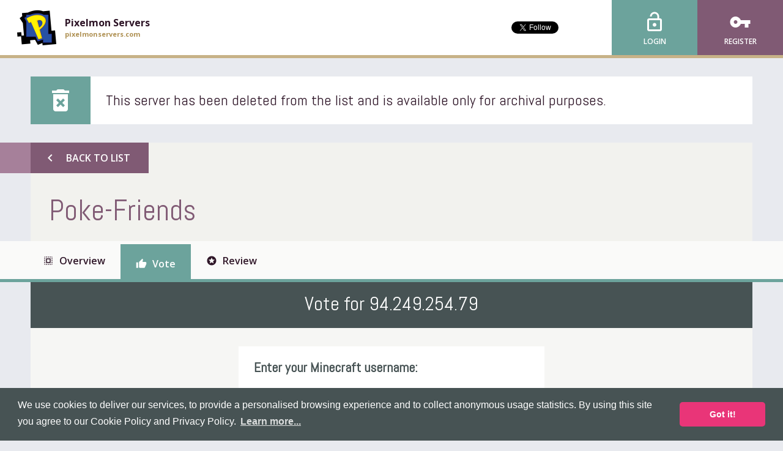

--- FILE ---
content_type: text/html; charset=utf-8
request_url: https://www.google.com/recaptcha/api2/aframe
body_size: 267
content:
<!DOCTYPE HTML><html><head><meta http-equiv="content-type" content="text/html; charset=UTF-8"></head><body><script nonce="7Jmw0vdBGLt0EvjoyF3wdw">/** Anti-fraud and anti-abuse applications only. See google.com/recaptcha */ try{var clients={'sodar':'https://pagead2.googlesyndication.com/pagead/sodar?'};window.addEventListener("message",function(a){try{if(a.source===window.parent){var b=JSON.parse(a.data);var c=clients[b['id']];if(c){var d=document.createElement('img');d.src=c+b['params']+'&rc='+(localStorage.getItem("rc::a")?sessionStorage.getItem("rc::b"):"");window.document.body.appendChild(d);sessionStorage.setItem("rc::e",parseInt(sessionStorage.getItem("rc::e")||0)+1);localStorage.setItem("rc::h",'1765350978477');}}}catch(b){}});window.parent.postMessage("_grecaptcha_ready", "*");}catch(b){}</script></body></html>

--- FILE ---
content_type: application/javascript
request_url: https://pixelmonservers.com/js/web.js?5.0.18
body_size: 244223
content:
/*!
 * jQuery JavaScript Library v1.12.3
 * http://jquery.com/
 *
 * Includes Sizzle.js
 * http://sizzlejs.com/
 *
 * Copyright jQuery Foundation and other contributors
 * Released under the MIT license
 * http://jquery.org/license
 *
 * Date: 2016-04-05T19:16Z
 */
(function(b,a){if(typeof module==="object"&&typeof module.exports==="object"){module.exports=b.document?a(b,true):function(c){if(!c.document){throw new Error("jQuery requires a window with a document")}return a(c)}}else{a(b)}}(typeof window!=="undefined"?window:this,function(bc,aD){var aW=[];var m=bc.document;var X=aW.slice;var aH=aW.concat;var w=aW.push;var b2=aW.indexOf;var ak={};var x=ak.toString;var R=ak.hasOwnProperty;var F={};var ap="1.12.3",bP=function(i,cd){return new bP.fn.init(i,cd)},G=/^[\s\uFEFF\xA0]+|[\s\uFEFF\xA0]+$/g,bZ=/^-ms-/,a3=/-([\da-z])/gi,W=function(i,cd){return cd.toUpperCase()};bP.fn=bP.prototype={jquery:ap,constructor:bP,selector:"",length:0,toArray:function(){return X.call(this)},get:function(i){return i!=null?(i<0?this[i+this.length]:this[i]):X.call(this)},pushStack:function(i){var cd=bP.merge(this.constructor(),i);cd.prevObject=this;cd.context=this.context;return cd},each:function(i){return bP.each(this,i)},map:function(i){return this.pushStack(bP.map(this,function(ce,cd){return i.call(ce,cd,ce)}))},slice:function(){return this.pushStack(X.apply(this,arguments))},first:function(){return this.eq(0)},last:function(){return this.eq(-1)},eq:function(cf){var cd=this.length,ce=+cf+(cf<0?cd:0);return this.pushStack(ce>=0&&ce<cd?[this[ce]]:[])},end:function(){return this.prevObject||this.constructor()},push:w,sort:aW.sort,splice:aW.splice};bP.extend=bP.fn.extend=function(){var cd,cj,ce,cf,cm,ck,ci=arguments[0]||{},ch=1,cg=arguments.length,cl=false;if(typeof ci==="boolean"){cl=ci;ci=arguments[ch]||{};ch++}if(typeof ci!=="object"&&!bP.isFunction(ci)){ci={}}if(ch===cg){ci=this;ch--}for(;ch<cg;ch++){if((cm=arguments[ch])!=null){for(cf in cm){cd=ci[cf];ce=cm[cf];if(ci===ce){continue}if(cl&&ce&&(bP.isPlainObject(ce)||(cj=bP.isArray(ce)))){if(cj){cj=false;ck=cd&&bP.isArray(cd)?cd:[]}else{ck=cd&&bP.isPlainObject(cd)?cd:{}}ci[cf]=bP.extend(cl,ck,ce)}else{if(ce!==undefined){ci[cf]=ce}}}}}return ci};bP.extend({expando:"jQuery"+(ap+Math.random()).replace(/\D/g,""),isReady:true,error:function(i){throw new Error(i)},noop:function(){},isFunction:function(i){return bP.type(i)==="function"},isArray:Array.isArray||function(i){return bP.type(i)==="array"},isWindow:function(i){return i!=null&&i==i.window},isNumeric:function(cd){var i=cd&&cd.toString();return !bP.isArray(cd)&&(i-parseFloat(i)+1)>=0},isEmptyObject:function(cd){var i;for(i in cd){return false}return true},isPlainObject:function(ce){var i;if(!ce||bP.type(ce)!=="object"||ce.nodeType||bP.isWindow(ce)){return false}try{if(ce.constructor&&!R.call(ce,"constructor")&&!R.call(ce.constructor.prototype,"isPrototypeOf")){return false}}catch(cd){return false}if(!F.ownFirst){for(i in ce){return R.call(ce,i)}}for(i in ce){}return i===undefined||R.call(ce,i)},type:function(i){if(i==null){return i+""}return typeof i==="object"||typeof i==="function"?ak[x.call(i)]||"object":typeof i},globalEval:function(i){if(i&&bP.trim(i)){(bc.execScript||function(cd){bc["eval"].call(bc,cd)})(i)}},camelCase:function(i){return i.replace(bZ,"ms-").replace(a3,W)},nodeName:function(cd,i){return cd.nodeName&&cd.nodeName.toLowerCase()===i.toLowerCase()},each:function(cf,cg){var ce,cd=0;if(aB(cf)){ce=cf.length;for(;cd<ce;cd++){if(cg.call(cf[cd],cd,cf[cd])===false){break}}}else{for(cd in cf){if(cg.call(cf[cd],cd,cf[cd])===false){break}}}return cf},trim:function(i){return i==null?"":(i+"").replace(G,"")},makeArray:function(i,ce){var cd=ce||[];if(i!=null){if(aB(Object(i))){bP.merge(cd,typeof i==="string"?[i]:i)}else{w.call(cd,i)}}return cd},inArray:function(cg,ce,cf){var cd;if(ce){if(b2){return b2.call(ce,cg,cf)}cd=ce.length;cf=cf?cf<0?Math.max(0,cd+cf):cf:0;for(;cf<cd;cf++){if(cf in ce&&ce[cf]===cg){return cf}}}return -1},merge:function(ch,cf){var cd=+cf.length,ce=0,cg=ch.length;while(ce<cd){ch[cg++]=cf[ce++]}if(cd!==cd){while(cf[ce]!==undefined){ch[cg++]=cf[ce++]}}ch.length=cg;return ch},grep:function(cd,ck,ch){var cj,cg=[],ce=0,cf=cd.length,ci=!ch;for(;ce<cf;ce++){cj=!ck(cd[ce],ce);if(cj!==ci){cg.push(cd[ce])}}return cg},map:function(ce,cj,cd){var ch,ci,cg=0,cf=[];if(aB(ce)){ch=ce.length;for(;cg<ch;cg++){ci=cj(ce[cg],cg,cd);if(ci!=null){cf.push(ci)}}}else{for(cg in ce){ci=cj(ce[cg],cg,cd);if(ci!=null){cf.push(ci)}}}return aH.apply([],cf)},guid:1,proxy:function(cg,cf){var i,ce,cd;if(typeof cf==="string"){cd=cg[cf];cf=cg;cg=cd}if(!bP.isFunction(cg)){return undefined}i=X.call(arguments,2);ce=function(){return cg.apply(cf||this,i.concat(X.call(arguments)))};ce.guid=cg.guid=cg.guid||bP.guid++;return ce},now:function(){return +(new Date())},support:F});if(typeof Symbol==="function"){bP.fn[Symbol.iterator]=aW[Symbol.iterator]}bP.each("Boolean Number String Function Array Date RegExp Object Error Symbol".split(" "),function(ce,cd){ak["[object "+cd+"]"]=cd.toLowerCase()});function aB(ce){var cd=!!ce&&"length" in ce&&ce.length,i=bP.type(ce);if(i==="function"||bP.isWindow(ce)){return false}return i==="array"||cd===0||typeof cd==="number"&&cd>0&&(cd-1) in ce}var l=
/*!
 * Sizzle CSS Selector Engine v2.2.1
 * http://sizzlejs.com/
 *
 * Copyright jQuery Foundation and other contributors
 * Released under the MIT license
 * http://jquery.org/license
 *
 * Date: 2015-10-17
 */
(function(dk){var cE,dn,ct,cN,cQ,cn,c2,dm,dt,cO,c3,c5,cI,cu,de,c9,dl,ck,cL,dg="sizzle"+1*new Date(),cP=dk.document,dp=0,da=0,cf=cG(),df=cG(),cM=cG(),cK=function(du,i){if(du===i){c3=true}return 0},cW=1<<31,cU=({}).hasOwnProperty,di=[],dj=di.pop,cS=di.push,cd=di.push,cs=di.slice,cj=function(dx,dw){var dv=0,du=dx.length;for(;dv<du;dv++){if(dx[dv]===dw){return dv}}return -1},ce="checked|selected|async|autofocus|autoplay|controls|defer|disabled|hidden|ismap|loop|multiple|open|readonly|required|scoped",cv="[\\x20\\t\\r\\n\\f]",cR="(?:\\\\.|[\\w-]|[^\\x00-\\xa0])+",dc="\\["+cv+"*("+cR+")(?:"+cv+"*([*^$|!~]?=)"+cv+"*(?:'((?:\\\\.|[^\\\\'])*)'|\"((?:\\\\.|[^\\\\\"])*)\"|("+cR+"))|)"+cv+"*\\]",cq=":("+cR+")(?:\\((('((?:\\\\.|[^\\\\'])*)'|\"((?:\\\\.|[^\\\\\"])*)\")|((?:\\\\.|[^\\\\()[\\]]|"+dc+")*)|.*)\\)|)",cA=new RegExp(cv+"+","g"),cx=new RegExp("^"+cv+"+|((?:^|[^\\\\])(?:\\\\.)*)"+cv+"+$","g"),cB=new RegExp("^"+cv+"*,"+cv+"*"),cH=new RegExp("^"+cv+"*([>+~]|"+cv+")"+cv+"*"),cz=new RegExp("="+cv+"*([^\\]'\"]*?)"+cv+"*\\]","g"),cY=new RegExp(cq),c0=new RegExp("^"+cR+"$"),c8={ID:new RegExp("^#("+cR+")"),CLASS:new RegExp("^\\.("+cR+")"),TAG:new RegExp("^("+cR+"|[*])"),ATTR:new RegExp("^"+dc),PSEUDO:new RegExp("^"+cq),CHILD:new RegExp("^:(only|first|last|nth|nth-last)-(child|of-type)(?:\\("+cv+"*(even|odd|(([+-]|)(\\d*)n|)"+cv+"*(?:([+-]|)"+cv+"*(\\d+)|))"+cv+"*\\)|)","i"),bool:new RegExp("^(?:"+ce+")$","i"),needsContext:new RegExp("^"+cv+"*[>+~]|:(even|odd|eq|gt|lt|nth|first|last)(?:\\("+cv+"*((?:-\\d)?\\d*)"+cv+"*\\)|)(?=[^-]|$)","i")},ci=/^(?:input|select|textarea|button)$/i,cr=/^h\d$/i,cV=/^[^{]+\{\s*\[native \w/,cX=/^(?:#([\w-]+)|(\w+)|\.([\w-]+))$/,c7=/[+~]/,cT=/'|\\/g,cy=new RegExp("\\\\([\\da-f]{1,6}"+cv+"?|("+cv+")|.)","ig"),db=function(i,dw,du){var dv="0x"+dw-65536;return dv!==dv||du?dw:dv<0?String.fromCharCode(dv+65536):String.fromCharCode(dv>>10|55296,dv&1023|56320)},ds=function(){c5()};try{cd.apply((di=cs.call(cP.childNodes)),cP.childNodes);di[cP.childNodes.length].nodeType}catch(cJ){cd={apply:di.length?function(du,i){cS.apply(du,cs.call(i))}:function(dx,dw){var du=dx.length,dv=0;while((dx[du++]=dw[dv++])){}dx.length=du-1}}}function cC(dB,dv,dE,dH){var dz,dF,dy,du,dI,dG,dx,dC,dw=dv&&dv.ownerDocument,dD=dv?dv.nodeType:9;dE=dE||[];if(typeof dB!=="string"||!dB||dD!==1&&dD!==9&&dD!==11){return dE}if(!dH){if((dv?dv.ownerDocument||dv:cP)!==cI){c5(dv)}dv=dv||cI;if(de){if(dD!==11&&(dG=cX.exec(dB))){if((dz=dG[1])){if(dD===9){if((dy=dv.getElementById(dz))){if(dy.id===dz){dE.push(dy);return dE}}else{return dE}}else{if(dw&&(dy=dw.getElementById(dz))&&cL(dv,dy)&&dy.id===dz){dE.push(dy);return dE}}}else{if(dG[2]){cd.apply(dE,dv.getElementsByTagName(dB));return dE}else{if((dz=dG[3])&&dn.getElementsByClassName&&dv.getElementsByClassName){cd.apply(dE,dv.getElementsByClassName(dz));return dE}}}}if(dn.qsa&&!cM[dB+" "]&&(!c9||!c9.test(dB))){if(dD!==1){dw=dv;dC=dB}else{if(dv.nodeName.toLowerCase()!=="object"){if((du=dv.getAttribute("id"))){du=du.replace(cT,"\\$&")}else{dv.setAttribute("id",(du=dg))}dx=cn(dB);dF=dx.length;dI=c0.test(du)?"#"+du:"[id='"+du+"']";while(dF--){dx[dF]=dI+" "+co(dx[dF])}dC=dx.join(",");dw=c7.test(dB)&&cZ(dv.parentNode)||dv}}if(dC){try{cd.apply(dE,dw.querySelectorAll(dC));return dE}catch(dA){}finally{if(du===dg){dv.removeAttribute("id")}}}}}}return dm(dB.replace(cx,"$1"),dv,dE,dH)}function cG(){var du=[];function i(dv,dw){if(du.push(dv+" ")>ct.cacheLength){delete i[du.shift()]}return(i[dv+" "]=dw)}return i}function cp(i){i[dg]=true;return i}function cl(i){var dv=cI.createElement("div");try{return !!i(dv)}catch(du){return false}finally{if(dv.parentNode){dv.parentNode.removeChild(dv)}dv=null}}function dq(dv,dx){var du=dv.split("|"),dw=du.length;while(dw--){ct.attrHandle[du[dw]]=dx}}function cg(du,i){var dw=i&&du,dv=dw&&du.nodeType===1&&i.nodeType===1&&(~i.sourceIndex||cW)-(~du.sourceIndex||cW);if(dv){return dv}if(dw){while((dw=dw.nextSibling)){if(dw===i){return -1}}}return du?1:-1}function cD(i){return function(dv){var du=dv.nodeName.toLowerCase();return du==="input"&&dv.type===i}}function ch(i){return function(dv){var du=dv.nodeName.toLowerCase();return(du==="input"||du==="button")&&dv.type===i}}function dd(i){return cp(function(du){du=+du;return cp(function(dv,dz){var dx,dw=i([],dv.length,du),dy=dw.length;while(dy--){if(dv[(dx=dw[dy])]){dv[dx]=!(dz[dx]=dv[dx])}}})})}function cZ(i){return i&&typeof i.getElementsByTagName!=="undefined"&&i}dn=cC.support={};cQ=cC.isXML=function(i){var du=i&&(i.ownerDocument||i).documentElement;return du?du.nodeName!=="HTML":false};c5=cC.setDocument=function(dv){var i,du,dw=dv?dv.ownerDocument||dv:cP;if(dw===cI||dw.nodeType!==9||!dw.documentElement){return cI}cI=dw;cu=cI.documentElement;de=!cQ(cI);if((du=cI.defaultView)&&du.top!==du){if(du.addEventListener){du.addEventListener("unload",ds,false)}else{if(du.attachEvent){du.attachEvent("onunload",ds)}}}dn.attributes=cl(function(dx){dx.className="i";return !dx.getAttribute("className")});dn.getElementsByTagName=cl(function(dx){dx.appendChild(cI.createComment(""));return !dx.getElementsByTagName("*").length});dn.getElementsByClassName=cV.test(cI.getElementsByClassName);dn.getById=cl(function(dx){cu.appendChild(dx).id=dg;return !cI.getElementsByName||!cI.getElementsByName(dg).length});if(dn.getById){ct.find.ID=function(dz,dy){if(typeof dy.getElementById!=="undefined"&&de){var dx=dy.getElementById(dz);return dx?[dx]:[]}};ct.filter.ID=function(dy){var dx=dy.replace(cy,db);return function(dz){return dz.getAttribute("id")===dx}}}else{delete ct.find.ID;ct.filter.ID=function(dy){var dx=dy.replace(cy,db);return function(dA){var dz=typeof dA.getAttributeNode!=="undefined"&&dA.getAttributeNode("id");return dz&&dz.value===dx}}}ct.find.TAG=dn.getElementsByTagName?function(dx,dy){if(typeof dy.getElementsByTagName!=="undefined"){return dy.getElementsByTagName(dx)}else{if(dn.qsa){return dy.querySelectorAll(dx)}}}:function(dx,dB){var dC,dA=[],dz=0,dy=dB.getElementsByTagName(dx);if(dx==="*"){while((dC=dy[dz++])){if(dC.nodeType===1){dA.push(dC)}}return dA}return dy};ct.find.CLASS=dn.getElementsByClassName&&function(dy,dx){if(typeof dx.getElementsByClassName!=="undefined"&&de){return dx.getElementsByClassName(dy)}};dl=[];c9=[];if((dn.qsa=cV.test(cI.querySelectorAll))){cl(function(dx){cu.appendChild(dx).innerHTML="<a id='"+dg+"'></a><select id='"+dg+"-\r\\' msallowcapture=''><option selected=''></option></select>";if(dx.querySelectorAll("[msallowcapture^='']").length){c9.push("[*^$]="+cv+"*(?:''|\"\")")}if(!dx.querySelectorAll("[selected]").length){c9.push("\\["+cv+"*(?:value|"+ce+")")}if(!dx.querySelectorAll("[id~="+dg+"-]").length){c9.push("~=")}if(!dx.querySelectorAll(":checked").length){c9.push(":checked")}if(!dx.querySelectorAll("a#"+dg+"+*").length){c9.push(".#.+[+~]")}});cl(function(dy){var dx=cI.createElement("input");dx.setAttribute("type","hidden");dy.appendChild(dx).setAttribute("name","D");if(dy.querySelectorAll("[name=d]").length){c9.push("name"+cv+"*[*^$|!~]?=")}if(!dy.querySelectorAll(":enabled").length){c9.push(":enabled",":disabled")}dy.querySelectorAll("*,:x");c9.push(",.*:")})}if((dn.matchesSelector=cV.test((ck=cu.matches||cu.webkitMatchesSelector||cu.mozMatchesSelector||cu.oMatchesSelector||cu.msMatchesSelector)))){cl(function(dx){dn.disconnectedMatch=ck.call(dx,"div");ck.call(dx,"[s!='']:x");dl.push("!=",cq)})}c9=c9.length&&new RegExp(c9.join("|"));dl=dl.length&&new RegExp(dl.join("|"));i=cV.test(cu.compareDocumentPosition);cL=i||cV.test(cu.contains)?function(dy,dx){var dA=dy.nodeType===9?dy.documentElement:dy,dz=dx&&dx.parentNode;return dy===dz||!!(dz&&dz.nodeType===1&&(dA.contains?dA.contains(dz):dy.compareDocumentPosition&&dy.compareDocumentPosition(dz)&16))}:function(dy,dx){if(dx){while((dx=dx.parentNode)){if(dx===dy){return true}}}return false};cK=i?function(dy,dx){if(dy===dx){c3=true;return 0}var dz=!dy.compareDocumentPosition-!dx.compareDocumentPosition;if(dz){return dz}dz=(dy.ownerDocument||dy)===(dx.ownerDocument||dx)?dy.compareDocumentPosition(dx):1;if(dz&1||(!dn.sortDetached&&dx.compareDocumentPosition(dy)===dz)){if(dy===cI||dy.ownerDocument===cP&&cL(cP,dy)){return -1}if(dx===cI||dx.ownerDocument===cP&&cL(cP,dx)){return 1}return cO?(cj(cO,dy)-cj(cO,dx)):0}return dz&4?-1:1}:function(dy,dx){if(dy===dx){c3=true;return 0}var dE,dB=0,dD=dy.parentNode,dA=dx.parentNode,dz=[dy],dC=[dx];if(!dD||!dA){return dy===cI?-1:dx===cI?1:dD?-1:dA?1:cO?(cj(cO,dy)-cj(cO,dx)):0}else{if(dD===dA){return cg(dy,dx)}}dE=dy;while((dE=dE.parentNode)){dz.unshift(dE)}dE=dx;while((dE=dE.parentNode)){dC.unshift(dE)}while(dz[dB]===dC[dB]){dB++}return dB?cg(dz[dB],dC[dB]):dz[dB]===cP?-1:dC[dB]===cP?1:0};return cI};cC.matches=function(du,i){return cC(du,null,null,i)};cC.matchesSelector=function(du,dw){if((du.ownerDocument||du)!==cI){c5(du)}dw=dw.replace(cz,"='$1']");if(dn.matchesSelector&&de&&!cM[dw+" "]&&(!dl||!dl.test(dw))&&(!c9||!c9.test(dw))){try{var i=ck.call(du,dw);if(i||dn.disconnectedMatch||du.document&&du.document.nodeType!==11){return i}}catch(dv){}}return cC(dw,cI,null,[du]).length>0};cC.contains=function(i,du){if((i.ownerDocument||i)!==cI){c5(i)}return cL(i,du)};cC.attr=function(dv,i){if((dv.ownerDocument||dv)!==cI){c5(dv)}var du=ct.attrHandle[i.toLowerCase()],dw=du&&cU.call(ct.attrHandle,i.toLowerCase())?du(dv,i,!de):undefined;return dw!==undefined?dw:dn.attributes||!de?dv.getAttribute(i):(dw=dv.getAttributeNode(i))&&dw.specified?dw.value:null};cC.error=function(i){throw new Error("Syntax error, unrecognized expression: "+i)};cC.uniqueSort=function(dw){var dx,dy=[],du=0,dv=0;c3=!dn.detectDuplicates;cO=!dn.sortStable&&dw.slice(0);dw.sort(cK);if(c3){while((dx=dw[dv++])){if(dx===dw[dv]){du=dy.push(dv)}}while(du--){dw.splice(dy[du],1)}}cO=null;return dw};cN=cC.getText=function(dy){var dx,dv="",dw=0,du=dy.nodeType;if(!du){while((dx=dy[dw++])){dv+=cN(dx)}}else{if(du===1||du===9||du===11){if(typeof dy.textContent==="string"){return dy.textContent}else{for(dy=dy.firstChild;dy;dy=dy.nextSibling){dv+=cN(dy)}}}else{if(du===3||du===4){return dy.nodeValue}}}return dv};ct=cC.selectors={cacheLength:50,createPseudo:cp,match:c8,attrHandle:{},find:{},relative:{">":{dir:"parentNode",first:true}," ":{dir:"parentNode"},"+":{dir:"previousSibling",first:true},"~":{dir:"previousSibling"}},preFilter:{ATTR:function(i){i[1]=i[1].replace(cy,db);i[3]=(i[3]||i[4]||i[5]||"").replace(cy,db);if(i[2]==="~="){i[3]=" "+i[3]+" "}return i.slice(0,4)},CHILD:function(i){i[1]=i[1].toLowerCase();if(i[1].slice(0,3)==="nth"){if(!i[3]){cC.error(i[0])}i[4]=+(i[4]?i[5]+(i[6]||1):2*(i[3]==="even"||i[3]==="odd"));i[5]=+((i[7]+i[8])||i[3]==="odd")}else{if(i[3]){cC.error(i[0])}}return i},PSEUDO:function(du){var i,dv=!du[6]&&du[2];if(c8.CHILD.test(du[0])){return null}if(du[3]){du[2]=du[4]||du[5]||""}else{if(dv&&cY.test(dv)&&(i=cn(dv,true))&&(i=dv.indexOf(")",dv.length-i)-dv.length)){du[0]=du[0].slice(0,i);du[2]=dv.slice(0,i)}}return du.slice(0,3)}},filter:{TAG:function(du){var i=du.replace(cy,db).toLowerCase();return du==="*"?function(){return true}:function(dv){return dv.nodeName&&dv.nodeName.toLowerCase()===i}},CLASS:function(i){var du=cf[i+" "];return du||(du=new RegExp("(^|"+cv+")"+i+"("+cv+"|$)"))&&cf(i,function(dv){return du.test(typeof dv.className==="string"&&dv.className||typeof dv.getAttribute!=="undefined"&&dv.getAttribute("class")||"")})},ATTR:function(dv,du,i){return function(dx){var dw=cC.attr(dx,dv);if(dw==null){return du==="!="}if(!du){return true}dw+="";return du==="="?dw===i:du==="!="?dw!==i:du==="^="?i&&dw.indexOf(i)===0:du==="*="?i&&dw.indexOf(i)>-1:du==="$="?i&&dw.slice(-i.length)===i:du==="~="?(" "+dw.replace(cA," ")+" ").indexOf(i)>-1:du==="|="?dw===i||dw.slice(0,i.length+1)===i+"-":false}},CHILD:function(du,dx,dw,dy,dv){var dA=du.slice(0,3)!=="nth",i=du.slice(-4)!=="last",dz=dx==="of-type";return dy===1&&dv===0?function(dB){return !!dB.parentNode}:function(dI,dG,dL){var dB,dE,dO,dJ,dK,dF,dH=dA!==i?"nextSibling":"previousSibling",dN=dI.parentNode,dD=dz&&dI.nodeName.toLowerCase(),dC=!dL&&!dz,dM=false;if(dN){if(dA){while(dH){dJ=dI;while((dJ=dJ[dH])){if(dz?dJ.nodeName.toLowerCase()===dD:dJ.nodeType===1){return false}}dF=dH=du==="only"&&!dF&&"nextSibling"}return true}dF=[i?dN.firstChild:dN.lastChild];if(i&&dC){dJ=dN;dO=dJ[dg]||(dJ[dg]={});dE=dO[dJ.uniqueID]||(dO[dJ.uniqueID]={});dB=dE[du]||[];dK=dB[0]===dp&&dB[1];dM=dK&&dB[2];dJ=dK&&dN.childNodes[dK];while((dJ=++dK&&dJ&&dJ[dH]||(dM=dK=0)||dF.pop())){if(dJ.nodeType===1&&++dM&&dJ===dI){dE[du]=[dp,dK,dM];break}}}else{if(dC){dJ=dI;dO=dJ[dg]||(dJ[dg]={});dE=dO[dJ.uniqueID]||(dO[dJ.uniqueID]={});dB=dE[du]||[];dK=dB[0]===dp&&dB[1];dM=dK}if(dM===false){while((dJ=++dK&&dJ&&dJ[dH]||(dM=dK=0)||dF.pop())){if((dz?dJ.nodeName.toLowerCase()===dD:dJ.nodeType===1)&&++dM){if(dC){dO=dJ[dg]||(dJ[dg]={});dE=dO[dJ.uniqueID]||(dO[dJ.uniqueID]={});dE[du]=[dp,dM]}if(dJ===dI){break}}}}}dM-=dv;return dM===dy||(dM%dy===0&&dM/dy>=0)}}},PSEUDO:function(dw,dv){var i,du=ct.pseudos[dw]||ct.setFilters[dw.toLowerCase()]||cC.error("unsupported pseudo: "+dw);if(du[dg]){return du(dv)}if(du.length>1){i=[dw,dw,"",dv];return ct.setFilters.hasOwnProperty(dw.toLowerCase())?cp(function(dz,dB){var dy,dx=du(dz,dv),dA=dx.length;while(dA--){dy=cj(dz,dx[dA]);dz[dy]=!(dB[dy]=dx[dA])}}):function(dx){return du(dx,0,i)}}return du}},pseudos:{not:cp(function(i){var du=[],dv=[],dw=c2(i.replace(cx,"$1"));return dw[dg]?cp(function(dy,dD,dB,dz){var dC,dx=dw(dy,null,dz,[]),dA=dy.length;while(dA--){if((dC=dx[dA])){dy[dA]=!(dD[dA]=dC)}}}):function(dz,dy,dx){du[0]=dz;dw(du,null,dx,dv);du[0]=null;return !dv.pop()}}),has:cp(function(i){return function(du){return cC(i,du).length>0}}),contains:cp(function(i){i=i.replace(cy,db);return function(du){return(du.textContent||du.innerText||cN(du)).indexOf(i)>-1}}),lang:cp(function(i){if(!c0.test(i||"")){cC.error("unsupported lang: "+i)}i=i.replace(cy,db).toLowerCase();return function(dv){var du;do{if((du=de?dv.lang:dv.getAttribute("xml:lang")||dv.getAttribute("lang"))){du=du.toLowerCase();return du===i||du.indexOf(i+"-")===0}}while((dv=dv.parentNode)&&dv.nodeType===1);return false}}),target:function(i){var du=dk.location&&dk.location.hash;return du&&du.slice(1)===i.id},root:function(i){return i===cu},focus:function(i){return i===cI.activeElement&&(!cI.hasFocus||cI.hasFocus())&&!!(i.type||i.href||~i.tabIndex)},enabled:function(i){return i.disabled===false},disabled:function(i){return i.disabled===true},checked:function(i){var du=i.nodeName.toLowerCase();return(du==="input"&&!!i.checked)||(du==="option"&&!!i.selected)},selected:function(i){if(i.parentNode){i.parentNode.selectedIndex}return i.selected===true},empty:function(i){for(i=i.firstChild;i;i=i.nextSibling){if(i.nodeType<6){return false}}return true},parent:function(i){return !ct.pseudos.empty(i)},header:function(i){return cr.test(i.nodeName)},input:function(i){return ci.test(i.nodeName)},button:function(du){var i=du.nodeName.toLowerCase();return i==="input"&&du.type==="button"||i==="button"},text:function(du){var i;return du.nodeName.toLowerCase()==="input"&&du.type==="text"&&((i=du.getAttribute("type"))==null||i.toLowerCase()==="text")},first:dd(function(){return[0]}),last:dd(function(i,du){return[du-1]}),eq:dd(function(i,dv,du){return[du<0?du+dv:du]}),even:dd(function(du,dw){var dv=0;for(;dv<dw;dv+=2){du.push(dv)}return du}),odd:dd(function(du,dw){var dv=1;for(;dv<dw;dv+=2){du.push(dv)}return du}),lt:dd(function(du,dx,dw){var dv=dw<0?dw+dx:dw;for(;--dv>=0;){du.push(dv)}return du}),gt:dd(function(du,dx,dw){var dv=dw<0?dw+dx:dw;for(;++dv<dx;){du.push(dv)}return du})}};ct.pseudos.nth=ct.pseudos.eq;for(cE in {radio:true,checkbox:true,file:true,password:true,image:true}){ct.pseudos[cE]=cD(cE)}for(cE in {submit:true,reset:true}){ct.pseudos[cE]=ch(cE)}function c1(){}c1.prototype=ct.filters=ct.pseudos;ct.setFilters=new c1();cn=cC.tokenize=function(dx,dC){var du,dy,dA,dB,dz,dv,i,dw=df[dx+" "];if(dw){return dC?0:dw.slice(0)}dz=dx;dv=[];i=ct.preFilter;while(dz){if(!du||(dy=cB.exec(dz))){if(dy){dz=dz.slice(dy[0].length)||dz}dv.push((dA=[]))}du=false;if((dy=cH.exec(dz))){du=dy.shift();dA.push({value:du,type:dy[0].replace(cx," ")});dz=dz.slice(du.length)}for(dB in ct.filter){if((dy=c8[dB].exec(dz))&&(!i[dB]||(dy=i[dB](dy)))){du=dy.shift();dA.push({value:du,type:dB,matches:dy});dz=dz.slice(du.length)}}if(!du){break}}return dC?dz.length:dz?cC.error(dx):df(dx,dv).slice(0)};function co(dx){var dw=0,dv=dx.length,du="";for(;dw<dv;dw++){du+=dx[dw].value}return du}function cw(dx,dv,dw){var i=dv.dir,dy=dw&&i==="parentNode",du=da++;return dv.first?function(dB,dA,dz){while((dB=dB[i])){if(dB.nodeType===1||dy){return dx(dB,dA,dz)}}}:function(dE,dC,dB){var dF,dz,dD,dA=[dp,du];if(dB){while((dE=dE[i])){if(dE.nodeType===1||dy){if(dx(dE,dC,dB)){return true}}}}else{while((dE=dE[i])){if(dE.nodeType===1||dy){dD=dE[dg]||(dE[dg]={});dz=dD[dE.uniqueID]||(dD[dE.uniqueID]={});if((dF=dz[i])&&dF[0]===dp&&dF[1]===du){return(dA[2]=dF[2])}else{dz[i]=dA;if((dA[2]=dx(dE,dC,dB))){return true}}}}}}}function dr(i){return i.length>1?function(dx,dw,du){var dv=i.length;while(dv--){if(!i[dv](dx,dw,du)){return false}}return true}:i[0]}function cF(dv,dy,dx){var dw=0,du=dy.length;for(;dw<du;dw++){cC(dv,dy[dw],dx)}return dx}function c6(du,dv,dw,dx,dA){var dy,dD=[],dz=0,dB=du.length,dC=dv!=null;for(;dz<dB;dz++){if((dy=du[dz])){if(!dw||dw(dy,dx,dA)){dD.push(dy);if(dC){dv.push(dz)}}}}return dD}function cm(dv,du,dx,dw,dy,i){if(dw&&!dw[dg]){dw=cm(dw)}if(dy&&!dy[dg]){dy=cm(dy,i)}return cp(function(dJ,dG,dB,dI){var dL,dH,dD,dC=[],dK=[],dA=dG.length,dz=dJ||cF(du||"*",dB.nodeType?[dB]:dB,[]),dE=dv&&(dJ||!du)?c6(dz,dC,dv,dB,dI):dz,dF=dx?dy||(dJ?dv:dA||dw)?[]:dG:dE;if(dx){dx(dE,dF,dB,dI)}if(dw){dL=c6(dF,dK);dw(dL,[],dB,dI);dH=dL.length;while(dH--){if((dD=dL[dH])){dF[dK[dH]]=!(dE[dK[dH]]=dD)}}}if(dJ){if(dy||dv){if(dy){dL=[];dH=dF.length;while(dH--){if((dD=dF[dH])){dL.push((dE[dH]=dD))}}dy(null,(dF=[]),dL,dI)}dH=dF.length;while(dH--){if((dD=dF[dH])&&(dL=dy?cj(dJ,dD):dC[dH])>-1){dJ[dL]=!(dG[dL]=dD)}}}}else{dF=c6(dF===dG?dF.splice(dA,dF.length):dF);if(dy){dy(null,dG,dF,dI)}else{cd.apply(dG,dF)}}})}function dh(dA){var dv,dy,dw,dz=dA.length,dD=ct.relative[dA[0].type],dE=dD||ct.relative[" "],dx=dD?1:0,dB=cw(function(i){return i===dv},dE,true),dC=cw(function(i){return cj(dv,i)>-1},dE,true),du=[function(dH,dG,dF){var i=(!dD&&(dF||dG!==dt))||((dv=dG).nodeType?dB(dH,dG,dF):dC(dH,dG,dF));dv=null;return i}];for(;dx<dz;dx++){if((dy=ct.relative[dA[dx].type])){du=[cw(dr(du),dy)]}else{dy=ct.filter[dA[dx].type].apply(null,dA[dx].matches);if(dy[dg]){dw=++dx;for(;dw<dz;dw++){if(ct.relative[dA[dw].type]){break}}return cm(dx>1&&dr(du),dx>1&&co(dA.slice(0,dx-1).concat({value:dA[dx-2].type===" "?"*":""})).replace(cx,"$1"),dy,dx<dw&&dh(dA.slice(dx,dw)),dw<dz&&dh((dA=dA.slice(dw))),dw<dz&&co(dA))}du.push(dy)}}return dr(du)}function c4(dw,dv){var i=dv.length>0,dx=dw.length>0,du=function(dH,dB,dG,dF,dK){var dC,dD,dI,dM=0,dE="0",dy=dH&&[],dN=[],dL=dt,dA=dH||dx&&ct.find.TAG("*",dK),dz=(dp+=dL==null?1:Math.random()||0.1),dJ=dA.length;if(dK){dt=dB===cI||dB||dK}for(;dE!==dJ&&(dC=dA[dE])!=null;dE++){if(dx&&dC){dD=0;if(!dB&&dC.ownerDocument!==cI){c5(dC);dG=!de}while((dI=dw[dD++])){if(dI(dC,dB||cI,dG)){dF.push(dC);break}}if(dK){dp=dz}}if(i){if((dC=!dI&&dC)){dM--}if(dH){dy.push(dC)}}}dM+=dE;if(i&&dE!==dM){dD=0;while((dI=dv[dD++])){dI(dy,dN,dB,dG)}if(dH){if(dM>0){while(dE--){if(!(dy[dE]||dN[dE])){dN[dE]=dj.call(dF)}}}dN=c6(dN)}cd.apply(dF,dN);if(dK&&!dH&&dN.length>0&&(dM+dv.length)>1){cC.uniqueSort(dF)}}if(dK){dp=dz;dt=dL}return dy};return i?cp(du):du}c2=cC.compile=function(du,dw){var dx,dv=[],dz=[],dy=cM[du+" "];if(!dy){if(!dw){dw=cn(du)}dx=dw.length;while(dx--){dy=dh(dw[dx]);if(dy[dg]){dv.push(dy)}else{dz.push(dy)}}dy=cM(du,c4(dz,dv));dy.selector=du}return dy};dm=cC.select=function(dw,du,dx,dA){var dy,dD,dv,dE,dB,dC=typeof dw==="function"&&dw,dz=!dA&&cn((dw=dC.selector||dw));dx=dx||[];if(dz.length===1){dD=dz[0]=dz[0].slice(0);if(dD.length>2&&(dv=dD[0]).type==="ID"&&dn.getById&&du.nodeType===9&&de&&ct.relative[dD[1].type]){du=(ct.find.ID(dv.matches[0].replace(cy,db),du)||[])[0];if(!du){return dx}else{if(dC){du=du.parentNode}}dw=dw.slice(dD.shift().value.length)}dy=c8.needsContext.test(dw)?0:dD.length;while(dy--){dv=dD[dy];if(ct.relative[(dE=dv.type)]){break}if((dB=ct.find[dE])){if((dA=dB(dv.matches[0].replace(cy,db),c7.test(dD[0].type)&&cZ(du.parentNode)||du))){dD.splice(dy,1);dw=dA.length&&co(dD);if(!dw){cd.apply(dx,dA);return dx}break}}}}(dC||c2(dw,dz))(dA,du,!de,dx,!du||c7.test(dw)&&cZ(du.parentNode)||du);return dx};dn.sortStable=dg.split("").sort(cK).join("")===dg;dn.detectDuplicates=!!c3;c5();dn.sortDetached=cl(function(i){return i.compareDocumentPosition(cI.createElement("div"))&1});if(!cl(function(i){i.innerHTML="<a href='#'></a>";return i.firstChild.getAttribute("href")==="#"})){dq("type|href|height|width",function(du,i,dv){if(!dv){return du.getAttribute(i,i.toLowerCase()==="type"?1:2)}})}if(!dn.attributes||!cl(function(i){i.innerHTML="<input/>";i.firstChild.setAttribute("value","");return i.firstChild.getAttribute("value")===""})){dq("value",function(du,i,dv){if(!dv&&du.nodeName.toLowerCase()==="input"){return du.defaultValue}})}if(!cl(function(i){return i.getAttribute("disabled")==null})){dq(ce,function(du,i,dw){var dv;if(!dw){return du[i]===true?i.toLowerCase():(dv=du.getAttributeNode(i))&&dv.specified?dv.value:null}})}return cC})(bc);bP.find=l;bP.expr=l.selectors;bP.expr[":"]=bP.expr.pseudos;bP.uniqueSort=bP.unique=l.uniqueSort;bP.text=l.getText;bP.isXMLDoc=l.isXML;bP.contains=l.contains;var af=function(cf,cd,cg){var i=[],ce=cg!==undefined;while((cf=cf[cd])&&cf.nodeType!==9){if(cf.nodeType===1){if(ce&&bP(cf).is(cg)){break}i.push(cf)}}return i};var o=function(ce,cd){var i=[];for(;ce;ce=ce.nextSibling){if(ce.nodeType===1&&ce!==cd){i.push(ce)}}return i};var z=bP.expr.match.needsContext;var a=(/^<([\w-]+)\s*\/?>(?:<\/\1>|)$/);var aR=/^.[^:#\[\.,]*$/;function aY(ce,i,cd){if(bP.isFunction(i)){return bP.grep(ce,function(cg,cf){return !!i.call(cg,cf,cg)!==cd})}if(i.nodeType){return bP.grep(ce,function(cf){return(cf===i)!==cd})}if(typeof i==="string"){if(aR.test(i)){return bP.filter(i,ce,cd)}i=bP.filter(i,ce)}return bP.grep(ce,function(cf){return(bP.inArray(cf,i)>-1)!==cd})}bP.filter=function(cf,i,ce){var cd=i[0];if(ce){cf=":not("+cf+")"}return i.length===1&&cd.nodeType===1?bP.find.matchesSelector(cd,cf)?[cd]:[]:bP.find.matches(cf,bP.grep(i,function(cg){return cg.nodeType===1}))};bP.fn.extend({find:function(ce){var ch,cg=[],cf=this,cd=cf.length;if(typeof ce!=="string"){return this.pushStack(bP(ce).filter(function(){for(ch=0;ch<cd;ch++){if(bP.contains(cf[ch],this)){return true}}}))}for(ch=0;ch<cd;ch++){bP.find(ce,cf[ch],cg)}cg=this.pushStack(cd>1?bP.unique(cg):cg);cg.selector=this.selector?this.selector+" "+ce:ce;return cg},filter:function(i){return this.pushStack(aY(this,i||[],false))},not:function(i){return this.pushStack(aY(this,i||[],true))},is:function(i){return !!aY(this,typeof i==="string"&&z.test(i)?bP(i):i||[],false).length}});var y,bA=/^(?:\s*(<[\w\W]+>)[^>]*|#([\w-]*))$/,b3=bP.fn.init=function(i,cf,cd){var ce,cg;if(!i){return this}cd=cd||y;if(typeof i==="string"){if(i.charAt(0)==="<"&&i.charAt(i.length-1)===">"&&i.length>=3){ce=[null,i,null]}else{ce=bA.exec(i)}if(ce&&(ce[1]||!cf)){if(ce[1]){cf=cf instanceof bP?cf[0]:cf;bP.merge(this,bP.parseHTML(ce[1],cf&&cf.nodeType?cf.ownerDocument||cf:m,true));if(a.test(ce[1])&&bP.isPlainObject(cf)){for(ce in cf){if(bP.isFunction(this[ce])){this[ce](cf[ce])}else{this.attr(ce,cf[ce])}}}return this}else{cg=m.getElementById(ce[2]);if(cg&&cg.parentNode){if(cg.id!==ce[2]){return y.find(i)}this.length=1;this[0]=cg}this.context=m;this.selector=i;return this}}else{if(!cf||cf.jquery){return(cf||cd).find(i)}else{return this.constructor(cf).find(i)}}}else{if(i.nodeType){this.context=this[0]=i;this.length=1;return this}else{if(bP.isFunction(i)){return typeof cd.ready!=="undefined"?cd.ready(i):i(bP)}}}if(i.selector!==undefined){this.selector=i.selector;this.context=i.context}return bP.makeArray(i,this)};b3.prototype=bP.fn;y=bP(m);var bC=/^(?:parents|prev(?:Until|All))/,bG={children:true,contents:true,next:true,prev:true};bP.fn.extend({has:function(cg){var cf,ce=bP(cg,this),cd=ce.length;return this.filter(function(){for(cf=0;cf<cd;cf++){if(bP.contains(this,ce[cf])){return true}}})},closest:function(ch,cg){var ci,cf=0,ce=this.length,cd=[],cj=z.test(ch)||typeof ch!=="string"?bP(ch,cg||this.context):0;for(;cf<ce;cf++){for(ci=this[cf];ci&&ci!==cg;ci=ci.parentNode){if(ci.nodeType<11&&(cj?cj.index(ci)>-1:ci.nodeType===1&&bP.find.matchesSelector(ci,ch))){cd.push(ci);break}}}return this.pushStack(cd.length>1?bP.uniqueSort(cd):cd)},index:function(i){if(!i){return(this[0]&&this[0].parentNode)?this.first().prevAll().length:-1}if(typeof i==="string"){return bP.inArray(this[0],bP(i))}return bP.inArray(i.jquery?i[0]:i,this)},add:function(i,cd){return this.pushStack(bP.uniqueSort(bP.merge(this.get(),bP(i,cd))))},addBack:function(i){return this.add(i==null?this.prevObject:this.prevObject.filter(i))}});function a6(cd,i){do{cd=cd[i]}while(cd&&cd.nodeType!==1);return cd}bP.each({parent:function(cd){var i=cd.parentNode;return i&&i.nodeType!==11?i:null},parents:function(i){return af(i,"parentNode")},parentsUntil:function(ce,cd,cf){return af(ce,"parentNode",cf)},next:function(i){return a6(i,"nextSibling")},prev:function(i){return a6(i,"previousSibling")},nextAll:function(i){return af(i,"nextSibling")},prevAll:function(i){return af(i,"previousSibling")},nextUntil:function(ce,cd,cf){return af(ce,"nextSibling",cf)},prevUntil:function(ce,cd,cf){return af(ce,"previousSibling",cf)},siblings:function(i){return o((i.parentNode||{}).firstChild,i)},children:function(i){return o(i.firstChild)},contents:function(i){return bP.nodeName(i,"iframe")?i.contentDocument||i.contentWindow.document:bP.merge([],i.childNodes)}},function(i,cd){bP.fn[i]=function(cg,ce){var cf=bP.map(this,cd,cg);if(i.slice(-5)!=="Until"){ce=cg}if(ce&&typeof ce==="string"){cf=bP.filter(ce,cf)}if(this.length>1){if(!bG[i]){cf=bP.uniqueSort(cf)}if(bC.test(i)){cf=cf.reverse()}}return this.pushStack(cf)}});var aM=(/\S+/g);function am(cd){var i={};bP.each(cd.match(aM)||[],function(cf,ce){i[ce]=true});return i}bP.Callbacks=function(cl){cl=typeof cl==="string"?am(cl):bP.extend({},cl);var cg,ce,i,cf,cj=[],ch=[],ci=-1,cd=function(){cf=cl.once;i=cg=true;for(;ch.length;ci=-1){ce=ch.shift();while(++ci<cj.length){if(cj[ci].apply(ce[0],ce[1])===false&&cl.stopOnFalse){ci=cj.length;ce=false}}}if(!cl.memory){ce=false}cg=false;if(cf){if(ce){cj=[]}else{cj=""}}},ck={add:function(){if(cj){if(ce&&!cg){ci=cj.length-1;ch.push(ce)}(function cm(cn){bP.each(cn,function(cp,co){if(bP.isFunction(co)){if(!cl.unique||!ck.has(co)){cj.push(co)}}else{if(co&&co.length&&bP.type(co)!=="string"){cm(co)}}})})(arguments);if(ce&&!cg){cd()}}return this},remove:function(){bP.each(arguments,function(co,cm){var cn;while((cn=bP.inArray(cm,cj,cn))>-1){cj.splice(cn,1);if(cn<=ci){ci--}}});return this},has:function(cm){return cm?bP.inArray(cm,cj)>-1:cj.length>0},empty:function(){if(cj){cj=[]}return this},disable:function(){cf=ch=[];cj=ce="";return this},disabled:function(){return !cj},lock:function(){cf=true;if(!ce){ck.disable()}return this},locked:function(){return !!cf},fireWith:function(cn,cm){if(!cf){cm=cm||[];cm=[cn,cm.slice?cm.slice():cm];ch.push(cm);if(!cg){cd()}}return this},fire:function(){ck.fireWith(this,arguments);return this},fired:function(){return !!i}};return ck};bP.extend({Deferred:function(ce){var cd=[["resolve","done",bP.Callbacks("once memory"),"resolved"],["reject","fail",bP.Callbacks("once memory"),"rejected"],["notify","progress",bP.Callbacks("memory")]],cf="pending",cg={state:function(){return cf},always:function(){i.done(arguments).fail(arguments);return this},then:function(){var ch=arguments;return bP.Deferred(function(ci){bP.each(cd,function(ck,cj){var cl=bP.isFunction(ch[ck])&&ch[ck];i[cj[1]](function(){var cm=cl&&cl.apply(this,arguments);if(cm&&bP.isFunction(cm.promise)){cm.promise().progress(ci.notify).done(ci.resolve).fail(ci.reject)}else{ci[cj[0]+"With"](this===cg?ci.promise():this,cl?[cm]:arguments)}})});ch=null}).promise()},promise:function(ch){return ch!=null?bP.extend(ch,cg):cg}},i={};cg.pipe=cg.then;bP.each(cd,function(ci,ch){var ck=ch[2],cj=ch[3];cg[ch[1]]=ck.add;if(cj){ck.add(function(){cf=cj},cd[ci^1][2].disable,cd[2][2].lock)}i[ch[0]]=function(){i[ch[0]+"With"](this===i?cg:this,arguments);return this};i[ch[0]+"With"]=ck.fireWith});cg.promise(i);if(ce){ce.call(i,i)}return i},when:function(ch){var cf=0,cj=X.call(arguments),cd=cj.length,ce=cd!==1||(ch&&bP.isFunction(ch.promise))?cd:0,cm=ce===1?ch:bP.Deferred(),cg=function(co,cp,cn){return function(i){cp[co]=this;cn[co]=arguments.length>1?X.call(arguments):i;if(cn===cl){cm.notifyWith(cp,cn)}else{if(!(--ce)){cm.resolveWith(cp,cn)}}}},cl,ci,ck;if(cd>1){cl=new Array(cd);ci=new Array(cd);ck=new Array(cd);for(;cf<cd;cf++){if(cj[cf]&&bP.isFunction(cj[cf].promise)){cj[cf].promise().progress(cg(cf,ci,cl)).done(cg(cf,ck,cj)).fail(cm.reject)}else{--ce}}}if(!ce){cm.resolveWith(ck,cj)}return cm.promise()}});var ar;bP.fn.ready=function(i){bP.ready.promise().done(i);return this};bP.extend({isReady:false,readyWait:1,holdReady:function(i){if(i){bP.readyWait++}else{bP.ready(true)}},ready:function(i){if(i===true?--bP.readyWait:bP.isReady){return}bP.isReady=true;if(i!==true&&--bP.readyWait>0){return}ar.resolveWith(m,[bP]);if(bP.fn.triggerHandler){bP(m).triggerHandler("ready");bP(m).off("ready")}}});function bt(){if(m.addEventListener){m.removeEventListener("DOMContentLoaded",b7);bc.removeEventListener("load",b7)}else{m.detachEvent("onreadystatechange",b7);bc.detachEvent("onload",b7)}}function b7(){if(m.addEventListener||bc.event.type==="load"||m.readyState==="complete"){bt();bP.ready()}}bP.ready.promise=function(cf){if(!ar){ar=bP.Deferred();if(m.readyState==="complete"||(m.readyState!=="loading"&&!m.documentElement.doScroll)){bc.setTimeout(bP.ready)}else{if(m.addEventListener){m.addEventListener("DOMContentLoaded",b7);bc.addEventListener("load",b7)}else{m.attachEvent("onreadystatechange",b7);bc.attachEvent("onload",b7);var ce=false;try{ce=bc.frameElement==null&&m.documentElement}catch(cd){}if(ce&&ce.doScroll){(function i(){if(!bP.isReady){try{ce.doScroll("left")}catch(cg){return bc.setTimeout(i,50)}bt();bP.ready()}})()}}}}return ar.promise(cf)};bP.ready.promise();var bo;for(bo in bP(F)){break}F.ownFirst=bo==="0";F.inlineBlockNeedsLayout=false;bP(function(){var ce,cf,i,cd;i=m.getElementsByTagName("body")[0];if(!i||!i.style){return}cf=m.createElement("div");cd=m.createElement("div");cd.style.cssText="position:absolute;border:0;width:0;height:0;top:0;left:-9999px";i.appendChild(cd).appendChild(cf);if(typeof cf.style.zoom!=="undefined"){cf.style.cssText="display:inline;margin:0;border:0;padding:1px;width:1px;zoom:1";F.inlineBlockNeedsLayout=ce=cf.offsetWidth===3;if(ce){i.style.zoom=1}}i.removeChild(cd)});(function(){var cd=m.createElement("div");F.deleteExpando=true;try{delete cd.test}catch(i){F.deleteExpando=false}cd=null})();var V=function(ce){var cd=bP.noData[(ce.nodeName+" ").toLowerCase()],i=+ce.nodeType||1;return i!==1&&i!==9?false:!cd||cd!==true&&ce.getAttribute("classid")===cd};var bF=/^(?:\{[\w\W]*\}|\[[\w\W]*\])$/,aX=/([A-Z])/g;function bH(ce,cd,cf){if(cf===undefined&&ce.nodeType===1){var i="data-"+cd.replace(aX,"-$1").toLowerCase();cf=ce.getAttribute(i);if(typeof cf==="string"){try{cf=cf==="true"?true:cf==="false"?false:cf==="null"?null:+cf+""===cf?+cf:bF.test(cf)?bP.parseJSON(cf):cf}catch(cg){}bP.data(ce,cd,cf)}else{cf=undefined}}return cf}function Y(cd){var i;for(i in cd){if(i==="data"&&bP.isEmptyObject(cd[i])){continue}if(i!=="toJSON"){return false}}return true}function bj(cf,cd,ch,cg){if(!V(cf)){return}var cj,ci,ck=bP.expando,cl=cf.nodeType,i=cl?bP.cache:cf,ce=cl?cf[ck]:cf[ck]&&ck;if((!ce||!i[ce]||(!cg&&!i[ce].data))&&ch===undefined&&typeof cd==="string"){return}if(!ce){if(cl){ce=cf[ck]=aW.pop()||bP.guid++}else{ce=ck}}if(!i[ce]){i[ce]=cl?{}:{toJSON:bP.noop}}if(typeof cd==="object"||typeof cd==="function"){if(cg){i[ce]=bP.extend(i[ce],cd)}else{i[ce].data=bP.extend(i[ce].data,cd)}}ci=i[ce];if(!cg){if(!ci.data){ci.data={}}ci=ci.data}if(ch!==undefined){ci[bP.camelCase(cd)]=ch}if(typeof cd==="string"){cj=ci[cd];if(cj==null){cj=ci[bP.camelCase(cd)]}}else{cj=ci}return cj}function aj(ch,cf,cd){if(!V(ch)){return}var cj,cg,ci=ch.nodeType,ce=ci?bP.cache:ch,ck=ci?ch[bP.expando]:bP.expando;if(!ce[ck]){return}if(cf){cj=cd?ce[ck]:ce[ck].data;if(cj){if(!bP.isArray(cf)){if(cf in cj){cf=[cf]}else{cf=bP.camelCase(cf);if(cf in cj){cf=[cf]}else{cf=cf.split(" ")}}}else{cf=cf.concat(bP.map(cf,bP.camelCase))}cg=cf.length;while(cg--){delete cj[cf[cg]]}if(cd?!Y(cj):!bP.isEmptyObject(cj)){return}}}if(!cd){delete ce[ck].data;if(!Y(ce[ck])){return}}if(ci){bP.cleanData([ch],true)}else{if(F.deleteExpando||ce!=ce.window){delete ce[ck]}else{ce[ck]=undefined}}}bP.extend({cache:{},noData:{"applet ":true,"embed ":true,"object ":"clsid:D27CDB6E-AE6D-11cf-96B8-444553540000"},hasData:function(i){i=i.nodeType?bP.cache[i[bP.expando]]:i[bP.expando];return !!i&&!Y(i)},data:function(cd,i,ce){return bj(cd,i,ce)},removeData:function(cd,i){return aj(cd,i)},_data:function(cd,i,ce){return bj(cd,i,ce,true)},_removeData:function(cd,i){return aj(cd,i,true)}});bP.fn.extend({data:function(cg,cj){var cf,ce,ci,ch=this[0],cd=ch&&ch.attributes;if(cg===undefined){if(this.length){ci=bP.data(ch);if(ch.nodeType===1&&!bP._data(ch,"parsedAttrs")){cf=cd.length;while(cf--){if(cd[cf]){ce=cd[cf].name;if(ce.indexOf("data-")===0){ce=bP.camelCase(ce.slice(5));bH(ch,ce,ci[ce])}}}bP._data(ch,"parsedAttrs",true)}}return ci}if(typeof cg==="object"){return this.each(function(){bP.data(this,cg)})}return arguments.length>1?this.each(function(){bP.data(this,cg,cj)}):ch?bH(ch,cg,bP.data(ch,cg)):undefined},removeData:function(i){return this.each(function(){bP.removeData(this,i)})}});bP.extend({queue:function(ce,cd,cf){var i;if(ce){cd=(cd||"fx")+"queue";i=bP._data(ce,cd);if(cf){if(!i||bP.isArray(cf)){i=bP._data(ce,cd,bP.makeArray(cf))}else{i.push(cf)}}return i||[]}},dequeue:function(ch,cg){cg=cg||"fx";var cd=bP.queue(ch,cg),ci=cd.length,cf=cd.shift(),i=bP._queueHooks(ch,cg),ce=function(){bP.dequeue(ch,cg)};if(cf==="inprogress"){cf=cd.shift();ci--}if(cf){if(cg==="fx"){cd.unshift("inprogress")}delete i.stop;cf.call(ch,ce,i)}if(!ci&&i){i.empty.fire()}},_queueHooks:function(ce,cd){var i=cd+"queueHooks";return bP._data(ce,i)||bP._data(ce,i,{empty:bP.Callbacks("once memory").add(function(){bP._removeData(ce,cd+"queue");bP._removeData(ce,i)})})}});bP.fn.extend({queue:function(i,cd){var ce=2;if(typeof i!=="string"){cd=i;i="fx";ce--}if(arguments.length<ce){return bP.queue(this[0],i)}return cd===undefined?this:this.each(function(){var cf=bP.queue(this,i,cd);bP._queueHooks(this,i);if(i==="fx"&&cf[0]!=="inprogress"){bP.dequeue(this,i)}})},dequeue:function(i){return this.each(function(){bP.dequeue(this,i)})},clearQueue:function(i){return this.queue(i||"fx",[])},promise:function(cf,cj){var ce,cg=1,ck=bP.Deferred(),ci=this,cd=this.length,ch=function(){if(!(--cg)){ck.resolveWith(ci,[ci])}};if(typeof cf!=="string"){cj=cf;cf=undefined}cf=cf||"fx";while(cd--){ce=bP._data(ci[cd],cf+"queueHooks");if(ce&&ce.empty){cg++;ce.empty.add(ch)}}ch();return ck.promise(cj)}});(function(){var i;F.shrinkWrapBlocks=function(){if(i!=null){return i}i=false;var cf,cd,ce;cd=m.getElementsByTagName("body")[0];if(!cd||!cd.style){return}cf=m.createElement("div");ce=m.createElement("div");ce.style.cssText="position:absolute;border:0;width:0;height:0;top:0;left:-9999px";cd.appendChild(ce).appendChild(cf);if(typeof cf.style.zoom!=="undefined"){cf.style.cssText="-webkit-box-sizing:content-box;-moz-box-sizing:content-box;box-sizing:content-box;display:block;margin:0;border:0;padding:1px;width:1px;zoom:1";cf.appendChild(m.createElement("div")).style.width="5px";i=cf.offsetWidth!==3}cd.removeChild(ce);return i}})();var aL=(/[+-]?(?:\d*\.|)\d+(?:[eE][+-]?\d+|)/).source;var b6=new RegExp("^(?:([+-])=|)("+aL+")([a-z%]*)$","i");var b0=["Top","Right","Bottom","Left"];var aa=function(cd,i){cd=i||cd;return bP.css(cd,"display")==="none"||!bP.contains(cd.ownerDocument,cd)};function A(cd,i,cg,cl){var cm,ce=1,ci=20,ck=cl?function(){return cl.cur()}:function(){return bP.css(cd,i,"")},ch=ck(),cj=cg&&cg[3]||(bP.cssNumber[i]?"":"px"),cf=(bP.cssNumber[i]||cj!=="px"&&+ch)&&b6.exec(bP.css(cd,i));if(cf&&cf[3]!==cj){cj=cj||cf[3];cg=cg||[];cf=+ch||1;do{ce=ce||".5";cf=cf/ce;bP.style(cd,i,cf+cj)}while(ce!==(ce=ck()/ch)&&ce!==1&&--ci)}if(cg){cf=+cf||+ch||0;cm=cg[1]?cf+(cg[1]+1)*cg[2]:+cg[2];if(cl){cl.unit=cj;cl.start=cf;cl.end=cm}}return cm}var aJ=function(cd,ci,ck,cj,cg,cm,cl){var cf=0,ce=cd.length,ch=ck==null;if(bP.type(ck)==="object"){cg=true;for(cf in ck){aJ(cd,ci,cf,ck[cf],true,cm,cl)}}else{if(cj!==undefined){cg=true;if(!bP.isFunction(cj)){cl=true}if(ch){if(cl){ci.call(cd,cj);ci=null}else{ch=ci;ci=function(cn,i,co){return ch.call(bP(cn),co)}}}if(ci){for(;cf<ce;cf++){ci(cd[cf],ck,cl?cj:cj.call(cd[cf],cf,ci(cd[cf],ck)))}}}}return cg?cd:ch?ci.call(cd):ce?ci(cd[0],ck):cm};var aS=(/^(?:checkbox|radio)$/i);var n=(/<([\w:-]+)/);var bI=(/^$|\/(?:java|ecma)script/i);var cc=(/^\s+/);var d="abbr|article|aside|audio|bdi|canvas|data|datalist|details|dialog|figcaption|figure|footer|header|hgroup|main|mark|meter|nav|output|picture|progress|section|summary|template|time|video";function C(i){var ce=d.split("|"),cd=i.createDocumentFragment();if(cd.createElement){while(ce.length){cd.createElement(ce.pop())}}return cd}(function(){var ce=m.createElement("div"),cd=m.createDocumentFragment(),i=m.createElement("input");ce.innerHTML="  <link/><table></table><a href='/a'>a</a><input type='checkbox'/>";F.leadingWhitespace=ce.firstChild.nodeType===3;F.tbody=!ce.getElementsByTagName("tbody").length;F.htmlSerialize=!!ce.getElementsByTagName("link").length;F.html5Clone=m.createElement("nav").cloneNode(true).outerHTML!=="<:nav></:nav>";i.type="checkbox";i.checked=true;cd.appendChild(i);F.appendChecked=i.checked;ce.innerHTML="<textarea>x</textarea>";F.noCloneChecked=!!ce.cloneNode(true).lastChild.defaultValue;cd.appendChild(ce);i=m.createElement("input");i.setAttribute("type","radio");i.setAttribute("checked","checked");i.setAttribute("name","t");ce.appendChild(i);F.checkClone=ce.cloneNode(true).cloneNode(true).lastChild.checked;F.noCloneEvent=!!ce.addEventListener;ce[bP.expando]=1;F.attributes=!ce.getAttribute(bP.expando)})();var ad={option:[1,"<select multiple='multiple'>","</select>"],legend:[1,"<fieldset>","</fieldset>"],area:[1,"<map>","</map>"],param:[1,"<object>","</object>"],thead:[1,"<table>","</table>"],tr:[2,"<table><tbody>","</tbody></table>"],col:[2,"<table><tbody></tbody><colgroup>","</colgroup></table>"],td:[3,"<table><tbody><tr>","</tr></tbody></table>"],_default:F.htmlSerialize?[0,"",""]:[1,"X<div>","</div>"]};ad.optgroup=ad.option;ad.tbody=ad.tfoot=ad.colgroup=ad.caption=ad.thead;ad.th=ad.td;function k(cg,cd){var ce,ch,cf=0,ci=typeof cg.getElementsByTagName!=="undefined"?cg.getElementsByTagName(cd||"*"):typeof cg.querySelectorAll!=="undefined"?cg.querySelectorAll(cd||"*"):undefined;if(!ci){for(ci=[],ce=cg.childNodes||cg;(ch=ce[cf])!=null;cf++){if(!cd||bP.nodeName(ch,cd)){ci.push(ch)}else{bP.merge(ci,k(ch,cd))}}}return cd===undefined||cd&&bP.nodeName(cg,cd)?bP.merge([cg],ci):ci}function bB(cd,cf){var cg,ce=0;for(;(cg=cd[ce])!=null;ce++){bP._data(cg,"globalEval",!cf||bP._data(cf[ce],"globalEval"))}}var S=/<|&#?\w+;/,b8=/<tbody/i;function b5(i){if(aS.test(i.type)){i.defaultChecked=i.checked}}function B(ce,cg,cm,cr,cj){var cn,ci,cl,cq,cs,cp,cf,ck=ce.length,ch=C(cg),cd=[],co=0;for(;co<ck;co++){ci=ce[co];if(ci||ci===0){if(bP.type(ci)==="object"){bP.merge(cd,ci.nodeType?[ci]:ci)}else{if(!S.test(ci)){cd.push(cg.createTextNode(ci))}else{cq=cq||ch.appendChild(cg.createElement("div"));cs=(n.exec(ci)||["",""])[1].toLowerCase();cf=ad[cs]||ad._default;cq.innerHTML=cf[1]+bP.htmlPrefilter(ci)+cf[2];cn=cf[0];while(cn--){cq=cq.lastChild}if(!F.leadingWhitespace&&cc.test(ci)){cd.push(cg.createTextNode(cc.exec(ci)[0]))}if(!F.tbody){ci=cs==="table"&&!b8.test(ci)?cq.firstChild:cf[1]==="<table>"&&!b8.test(ci)?cq:0;cn=ci&&ci.childNodes.length;while(cn--){if(bP.nodeName((cp=ci.childNodes[cn]),"tbody")&&!cp.childNodes.length){ci.removeChild(cp)}}}bP.merge(cd,cq.childNodes);cq.textContent="";while(cq.firstChild){cq.removeChild(cq.firstChild)}cq=ch.lastChild}}}}if(cq){ch.removeChild(cq)}if(!F.appendChecked){bP.grep(k(cd,"input"),b5)}co=0;while((ci=cd[co++])){if(cr&&bP.inArray(ci,cr)>-1){if(cj){cj.push(ci)}continue}cl=bP.contains(ci.ownerDocument,ci);cq=k(ch.appendChild(ci),"script");if(cl){bB(cq)}if(cm){cn=0;while((ci=cq[cn++])){if(bI.test(ci.type||"")){cm.push(ci)}}}}cq=null;return ch}(function(){var ce,cd,cf=m.createElement("div");for(ce in {submit:true,change:true,focusin:true}){cd="on"+ce;if(!(F[ce]=cd in bc)){cf.setAttribute(cd,"t");F[ce]=cf.attributes[cd].expando===false}}cf=null})();var bN=/^(?:input|select|textarea)$/i,bd=/^key/,bS=/^(?:mouse|pointer|contextmenu|drag|drop)|click/,bJ=/^(?:focusinfocus|focusoutblur)$/,bE=/^([^.]*)(?:\.(.+)|)/;function ac(){return true}function ah(){return false}function au(){try{return m.activeElement}catch(i){}}function bp(ch,ce,i,ci,cg,cd){var cj,cf;if(typeof ce==="object"){if(typeof i!=="string"){ci=ci||i;i=undefined}for(cf in ce){bp(ch,cf,i,ci,ce[cf],cd)}return ch}if(ci==null&&cg==null){cg=i;ci=i=undefined}else{if(cg==null){if(typeof i==="string"){cg=ci;ci=undefined}else{cg=ci;ci=i;i=undefined}}}if(cg===false){cg=ah}else{if(!cg){return ch}}if(cd===1){cj=cg;cg=function(ck){bP().off(ck);return cj.apply(this,arguments)};cg.guid=cj.guid||(cj.guid=bP.guid++)}return ch.each(function(){bP.event.add(this,ce,cg,ci,i)})}bP.event={global:{},add:function(cg,cl,cq,ci,ch){var cj,cr,cs,ce,cn,ck,cp,cf,co,i,cd,cm=bP._data(cg);if(!cm){return}if(cq.handler){ce=cq;cq=ce.handler;ch=ce.selector}if(!cq.guid){cq.guid=bP.guid++}if(!(cr=cm.events)){cr=cm.events={}}if(!(ck=cm.handle)){ck=cm.handle=function(ct){return typeof bP!=="undefined"&&(!ct||bP.event.triggered!==ct.type)?bP.event.dispatch.apply(ck.elem,arguments):undefined};ck.elem=cg}cl=(cl||"").match(aM)||[""];cs=cl.length;while(cs--){cj=bE.exec(cl[cs])||[];co=cd=cj[1];i=(cj[2]||"").split(".").sort();if(!co){continue}cn=bP.event.special[co]||{};co=(ch?cn.delegateType:cn.bindType)||co;cn=bP.event.special[co]||{};cp=bP.extend({type:co,origType:cd,data:ci,handler:cq,guid:cq.guid,selector:ch,needsContext:ch&&bP.expr.match.needsContext.test(ch),namespace:i.join(".")},ce);if(!(cf=cr[co])){cf=cr[co]=[];cf.delegateCount=0;if(!cn.setup||cn.setup.call(cg,ci,i,ck)===false){if(cg.addEventListener){cg.addEventListener(co,ck,false)}else{if(cg.attachEvent){cg.attachEvent("on"+co,ck)}}}}if(cn.add){cn.add.call(cg,cp);if(!cp.handler.guid){cp.handler.guid=cq.guid}}if(ch){cf.splice(cf.delegateCount++,0,cp)}else{cf.push(cp)}bP.event.global[co]=true}cg=null},remove:function(cf,cl,cs,cg,ck){var ci,cp,cj,ch,cr,cq,cn,ce,co,i,cd,cm=bP.hasData(cf)&&bP._data(cf);if(!cm||!(cq=cm.events)){return}cl=(cl||"").match(aM)||[""];cr=cl.length;while(cr--){cj=bE.exec(cl[cr])||[];co=cd=cj[1];i=(cj[2]||"").split(".").sort();if(!co){for(co in cq){bP.event.remove(cf,co+cl[cr],cs,cg,true)}continue}cn=bP.event.special[co]||{};co=(cg?cn.delegateType:cn.bindType)||co;ce=cq[co]||[];cj=cj[2]&&new RegExp("(^|\\.)"+i.join("\\.(?:.*\\.|)")+"(\\.|$)");ch=ci=ce.length;while(ci--){cp=ce[ci];if((ck||cd===cp.origType)&&(!cs||cs.guid===cp.guid)&&(!cj||cj.test(cp.namespace))&&(!cg||cg===cp.selector||cg==="**"&&cp.selector)){ce.splice(ci,1);if(cp.selector){ce.delegateCount--}if(cn.remove){cn.remove.call(cf,cp)}}}if(ch&&!ce.length){if(!cn.teardown||cn.teardown.call(cf,i,cm.handle)===false){bP.removeEvent(cf,co,cm.handle)}delete cq[co]}}if(bP.isEmptyObject(cq)){delete cm.handle;bP._removeData(cf,"events")}},trigger:function(cd,ck,cg,cr){var cl,cf,cp,cq,cn,cj,ci,ch=[cg||m],co=R.call(cd,"type")?cd.type:cd,ce=R.call(cd,"namespace")?cd.namespace.split("."):[];cp=cj=cg=cg||m;if(cg.nodeType===3||cg.nodeType===8){return}if(bJ.test(co+bP.event.triggered)){return}if(co.indexOf(".")>-1){ce=co.split(".");co=ce.shift();ce.sort()}cf=co.indexOf(":")<0&&"on"+co;cd=cd[bP.expando]?cd:new bP.Event(co,typeof cd==="object"&&cd);cd.isTrigger=cr?2:3;cd.namespace=ce.join(".");cd.rnamespace=cd.namespace?new RegExp("(^|\\.)"+ce.join("\\.(?:.*\\.|)")+"(\\.|$)"):null;cd.result=undefined;if(!cd.target){cd.target=cg}ck=ck==null?[cd]:bP.makeArray(ck,[cd]);cn=bP.event.special[co]||{};if(!cr&&cn.trigger&&cn.trigger.apply(cg,ck)===false){return}if(!cr&&!cn.noBubble&&!bP.isWindow(cg)){cq=cn.delegateType||co;if(!bJ.test(cq+co)){cp=cp.parentNode}for(;cp;cp=cp.parentNode){ch.push(cp);cj=cp}if(cj===(cg.ownerDocument||m)){ch.push(cj.defaultView||cj.parentWindow||bc)}}ci=0;while((cp=ch[ci++])&&!cd.isPropagationStopped()){cd.type=ci>1?cq:cn.bindType||co;cl=(bP._data(cp,"events")||{})[cd.type]&&bP._data(cp,"handle");if(cl){cl.apply(cp,ck)}cl=cf&&cp[cf];if(cl&&cl.apply&&V(cp)){cd.result=cl.apply(cp,ck);if(cd.result===false){cd.preventDefault()}}}cd.type=co;if(!cr&&!cd.isDefaultPrevented()){if((!cn._default||cn._default.apply(ch.pop(),ck)===false)&&V(cg)){if(cf&&cg[co]&&!bP.isWindow(cg)){cj=cg[cf];if(cj){cg[cf]=null}bP.event.triggered=co;try{cg[co]()}catch(cm){}bP.event.triggered=undefined;if(cj){cg[cf]=cj}}}}return cd.result},dispatch:function(cd){cd=bP.event.fix(cd);var ch,cg,ci,ce,cm,cl=[],ck=X.call(arguments),cf=(bP._data(this,"events")||{})[cd.type]||[],cj=bP.event.special[cd.type]||{};ck[0]=cd;cd.delegateTarget=this;if(cj.preDispatch&&cj.preDispatch.call(this,cd)===false){return}cl=bP.event.handlers.call(this,cd,cf);ch=0;while((ce=cl[ch++])&&!cd.isPropagationStopped()){cd.currentTarget=ce.elem;cg=0;while((cm=ce.handlers[cg++])&&!cd.isImmediatePropagationStopped()){if(!cd.rnamespace||cd.rnamespace.test(cm.namespace)){cd.handleObj=cm;cd.data=cm.data;ci=((bP.event.special[cm.origType]||{}).handle||cm.handler).apply(ce.elem,ck);if(ci!==undefined){if((cd.result=ci)===false){cd.preventDefault();cd.stopPropagation()}}}}}if(cj.postDispatch){cj.postDispatch.call(this,cd)}return cd.result},handlers:function(cd,cf){var ch,ci,ce,ck,cj=[],cg=cf.delegateCount,cl=cd.target;if(cg&&cl.nodeType&&(cd.type!=="click"||isNaN(cd.button)||cd.button<1)){for(;cl!=this;cl=cl.parentNode||this){if(cl.nodeType===1&&(cl.disabled!==true||cd.type!=="click")){ci=[];for(ch=0;ch<cg;ch++){ck=cf[ch];ce=ck.selector+" ";if(ci[ce]===undefined){ci[ce]=ck.needsContext?bP(ce,this).index(cl)>-1:bP.find(ce,this,null,[cl]).length}if(ci[ce]){ci.push(ck)}}if(ci.length){cj.push({elem:cl,handlers:ci})}}}}if(cg<cf.length){cj.push({elem:this,handlers:cf.slice(cg)})}return cj},fix:function(cg){if(cg[bP.expando]){return cg}var ce,cj,ci,cf=cg.type,cd=cg,ch=this.fixHooks[cf];if(!ch){this.fixHooks[cf]=ch=bS.test(cf)?this.mouseHooks:bd.test(cf)?this.keyHooks:{}}ci=ch.props?this.props.concat(ch.props):this.props;cg=new bP.Event(cd);ce=ci.length;while(ce--){cj=ci[ce];cg[cj]=cd[cj]}if(!cg.target){cg.target=cd.srcElement||m}if(cg.target.nodeType===3){cg.target=cg.target.parentNode}cg.metaKey=!!cg.metaKey;return ch.filter?ch.filter(cg,cd):cg},props:("altKey bubbles cancelable ctrlKey currentTarget detail eventPhase metaKey relatedTarget shiftKey target timeStamp view which").split(" "),fixHooks:{},keyHooks:{props:"char charCode key keyCode".split(" "),filter:function(cd,i){if(cd.which==null){cd.which=i.charCode!=null?i.charCode:i.keyCode}return cd}},mouseHooks:{props:("button buttons clientX clientY fromElement offsetX offsetY pageX pageY screenX screenY toElement").split(" "),filter:function(cf,ce){var i,cg,ch,cd=ce.button,ci=ce.fromElement;if(cf.pageX==null&&ce.clientX!=null){cg=cf.target.ownerDocument||m;ch=cg.documentElement;i=cg.body;cf.pageX=ce.clientX+(ch&&ch.scrollLeft||i&&i.scrollLeft||0)-(ch&&ch.clientLeft||i&&i.clientLeft||0);cf.pageY=ce.clientY+(ch&&ch.scrollTop||i&&i.scrollTop||0)-(ch&&ch.clientTop||i&&i.clientTop||0)}if(!cf.relatedTarget&&ci){cf.relatedTarget=ci===cf.target?ce.toElement:ci}if(!cf.which&&cd!==undefined){cf.which=(cd&1?1:(cd&2?3:(cd&4?2:0)))}return cf}},special:{load:{noBubble:true},focus:{trigger:function(){if(this!==au()&&this.focus){try{this.focus();return false}catch(i){}}},delegateType:"focusin"},blur:{trigger:function(){if(this===au()&&this.blur){this.blur();return false}},delegateType:"focusout"},click:{trigger:function(){if(bP.nodeName(this,"input")&&this.type==="checkbox"&&this.click){this.click();return false}},_default:function(i){return bP.nodeName(i.target,"a")}},beforeunload:{postDispatch:function(i){if(i.result!==undefined&&i.originalEvent){i.originalEvent.returnValue=i.result}}}},simulate:function(i,ce,cd){var cf=bP.extend(new bP.Event(),cd,{type:i,isSimulated:true});bP.event.trigger(cf,null,ce);if(cf.isDefaultPrevented()){cd.preventDefault()}}};bP.removeEvent=m.removeEventListener?function(cd,i,ce){if(cd.removeEventListener){cd.removeEventListener(i,ce)}}:function(ce,cd,cf){var i="on"+cd;if(ce.detachEvent){if(typeof ce[i]==="undefined"){ce[i]=null}ce.detachEvent(i,cf)}};bP.Event=function(cd,i){if(!(this instanceof bP.Event)){return new bP.Event(cd,i)}if(cd&&cd.type){this.originalEvent=cd;this.type=cd.type;this.isDefaultPrevented=cd.defaultPrevented||cd.defaultPrevented===undefined&&cd.returnValue===false?ac:ah}else{this.type=cd}if(i){bP.extend(this,i)}this.timeStamp=cd&&cd.timeStamp||bP.now();this[bP.expando]=true};bP.Event.prototype={constructor:bP.Event,isDefaultPrevented:ah,isPropagationStopped:ah,isImmediatePropagationStopped:ah,preventDefault:function(){var i=this.originalEvent;this.isDefaultPrevented=ac;if(!i){return}if(i.preventDefault){i.preventDefault()}else{i.returnValue=false}},stopPropagation:function(){var i=this.originalEvent;this.isPropagationStopped=ac;if(!i||this.isSimulated){return}if(i.stopPropagation){i.stopPropagation()}i.cancelBubble=true},stopImmediatePropagation:function(){var i=this.originalEvent;this.isImmediatePropagationStopped=ac;if(i&&i.stopImmediatePropagation){i.stopImmediatePropagation()}this.stopPropagation()}};bP.each({mouseenter:"mouseover",mouseleave:"mouseout",pointerenter:"pointerover",pointerleave:"pointerout"},function(cd,i){bP.event.special[cd]={delegateType:i,bindType:i,handle:function(cg){var ce,ci=this,ch=cg.relatedTarget,cf=cg.handleObj;if(!ch||(ch!==ci&&!bP.contains(ci,ch))){cg.type=cf.origType;ce=cf.handler.apply(this,arguments);cg.type=i}return ce}}});if(!F.submit){bP.event.special.submit={setup:function(){if(bP.nodeName(this,"form")){return false}bP.event.add(this,"click._submit keypress._submit",function(ce){var cd=ce.target,i=bP.nodeName(cd,"input")||bP.nodeName(cd,"button")?bP.prop(cd,"form"):undefined;if(i&&!bP._data(i,"submit")){bP.event.add(i,"submit._submit",function(cf){cf._submitBubble=true});bP._data(i,"submit",true)}})},postDispatch:function(i){if(i._submitBubble){delete i._submitBubble;if(this.parentNode&&!i.isTrigger){bP.event.simulate("submit",this.parentNode,i)}}},teardown:function(){if(bP.nodeName(this,"form")){return false}bP.event.remove(this,"._submit")}}}if(!F.change){bP.event.special.change={setup:function(){if(bN.test(this.nodeName)){if(this.type==="checkbox"||this.type==="radio"){bP.event.add(this,"propertychange._change",function(i){if(i.originalEvent.propertyName==="checked"){this._justChanged=true}});bP.event.add(this,"click._change",function(i){if(this._justChanged&&!i.isTrigger){this._justChanged=false}bP.event.simulate("change",this,i)})}return false}bP.event.add(this,"beforeactivate._change",function(cd){var i=cd.target;if(bN.test(i.nodeName)&&!bP._data(i,"change")){bP.event.add(i,"change._change",function(ce){if(this.parentNode&&!ce.isSimulated&&!ce.isTrigger){bP.event.simulate("change",this.parentNode,ce)}});bP._data(i,"change",true)}})},handle:function(cd){var i=cd.target;if(this!==i||cd.isSimulated||cd.isTrigger||(i.type!=="radio"&&i.type!=="checkbox")){return cd.handleObj.handler.apply(this,arguments)}},teardown:function(){bP.event.remove(this,"._change");return !bN.test(this.nodeName)}}}if(!F.focusin){bP.each({focus:"focusin",blur:"focusout"},function(ce,i){var cd=function(cf){bP.event.simulate(i,cf.target,bP.event.fix(cf))};bP.event.special[i]={setup:function(){var cg=this.ownerDocument||this,cf=bP._data(cg,i);if(!cf){cg.addEventListener(ce,cd,true)}bP._data(cg,i,(cf||0)+1)},teardown:function(){var cg=this.ownerDocument||this,cf=bP._data(cg,i)-1;if(!cf){cg.removeEventListener(ce,cd,true);bP._removeData(cg,i)}else{bP._data(cg,i,cf)}}}})}bP.fn.extend({on:function(cd,i,cf,ce){return bp(this,cd,i,cf,ce)},one:function(cd,i,cf,ce){return bp(this,cd,i,cf,ce,1)},off:function(ce,i,cg){var cd,cf;if(ce&&ce.preventDefault&&ce.handleObj){cd=ce.handleObj;bP(ce.delegateTarget).off(cd.namespace?cd.origType+"."+cd.namespace:cd.origType,cd.selector,cd.handler);return this}if(typeof ce==="object"){for(cf in ce){this.off(cf,i,ce[cf])}return this}if(i===false||typeof i==="function"){cg=i;i=undefined}if(cg===false){cg=ah}return this.each(function(){bP.event.remove(this,ce,cg,i)})},trigger:function(i,cd){return this.each(function(){bP.event.trigger(i,cd,this)})},triggerHandler:function(i,ce){var cd=this[0];if(cd){return bP.event.trigger(i,ce,cd,true)}}});var aK=/ jQuery\d+="(?:null|\d+)"/g,T=new RegExp("<(?:"+d+")[\\s/>]","i"),aN=/<(?!area|br|col|embed|hr|img|input|link|meta|param)(([\w:-]+)[^>]*)\/>/gi,av=/<script|<style|<link/i,b4=/checked\s*(?:[^=]|=\s*.checked.)/i,az=/^true\/(.*)/,aU=/^\s*<!(?:\[CDATA\[|--)|(?:\]\]|--)>\s*$/g,a0=C(m),j=a0.appendChild(m.createElement("div"));function ba(cd,i){return bP.nodeName(cd,"table")&&bP.nodeName(i.nodeType!==11?i:i.firstChild,"tr")?cd.getElementsByTagName("tbody")[0]||cd.appendChild(cd.ownerDocument.createElement("tbody")):cd}function u(i){i.type=(bP.find.attr(i,"type")!==null)+"/"+i.type;return i}function bm(cd){var i=az.exec(cd.type);if(i){cd.type=i[1]}else{cd.removeAttribute("type")}return cd}function aA(ck,ce){if(ce.nodeType!==1||!bP.hasData(ck)){return}var ch,cg,cd,cj=bP._data(ck),ci=bP._data(ce,cj),cf=cj.events;if(cf){delete ci.handle;ci.events={};for(ch in cf){for(cg=0,cd=cf[ch].length;cg<cd;cg++){bP.event.add(ce,ch,cf[ch][cg])}}}if(ci.data){ci.data=bP.extend({},ci.data)}}function ab(cf,i){var cg,ce,cd;if(i.nodeType!==1){return}cg=i.nodeName.toLowerCase();if(!F.noCloneEvent&&i[bP.expando]){cd=bP._data(i);for(ce in cd.events){bP.removeEvent(i,ce,cd.handle)}i.removeAttribute(bP.expando)}if(cg==="script"&&i.text!==cf.text){u(i).text=cf.text;bm(i)}else{if(cg==="object"){if(i.parentNode){i.outerHTML=cf.outerHTML}if(F.html5Clone&&(cf.innerHTML&&!bP.trim(i.innerHTML))){i.innerHTML=cf.innerHTML}}else{if(cg==="input"&&aS.test(cf.type)){i.defaultChecked=i.checked=cf.checked;if(i.value!==cf.value){i.value=cf.value}}else{if(cg==="option"){i.defaultSelected=i.selected=cf.defaultSelected}else{if(cg==="input"||cg==="textarea"){i.defaultValue=cf.defaultValue}}}}}}function J(cl,cn,cr,cg){cn=aH.apply([],cn);var ck,cf,cd,ci,cp,cm,cj=0,ch=cl.length,cq=ch-1,co=cn[0],ce=bP.isFunction(co);if(ce||(ch>1&&typeof co==="string"&&!F.checkClone&&b4.test(co))){return cl.each(function(cs){var i=cl.eq(cs);if(ce){cn[0]=co.call(this,cs,i.html())}J(i,cn,cr,cg)})}if(ch){cm=B(cn,cl[0].ownerDocument,false,cl,cg);ck=cm.firstChild;if(cm.childNodes.length===1){cm=ck}if(ck||cg){ci=bP.map(k(cm,"script"),u);cd=ci.length;for(;cj<ch;cj++){cf=cm;if(cj!==cq){cf=bP.clone(cf,true,true);if(cd){bP.merge(ci,k(cf,"script"))}}cr.call(cl[cj],cf,cj)}if(cd){cp=ci[ci.length-1].ownerDocument;bP.map(ci,bm);for(cj=0;cj<cd;cj++){cf=ci[cj];if(bI.test(cf.type||"")&&!bP._data(cf,"globalEval")&&bP.contains(cp,cf)){if(cf.src){if(bP._evalUrl){bP._evalUrl(cf.src)}}else{bP.globalEval((cf.text||cf.textContent||cf.innerHTML||"").replace(aU,""))}}}}cm=ck=null}}return cl}function L(ch,cd,ci){var cg,ce=cd?bP.filter(cd,ch):ch,cf=0;for(;(cg=ce[cf])!=null;cf++){if(!ci&&cg.nodeType===1){bP.cleanData(k(cg))}if(cg.parentNode){if(ci&&bP.contains(cg.ownerDocument,cg)){bB(k(cg,"script"))}cg.parentNode.removeChild(cg)}}return ch}bP.extend({htmlPrefilter:function(i){return i.replace(aN,"<$1></$2>")},clone:function(ce,cg,cd){var ci,cf,cl,ch,cj,ck=bP.contains(ce.ownerDocument,ce);if(F.html5Clone||bP.isXMLDoc(ce)||!T.test("<"+ce.nodeName+">")){cl=ce.cloneNode(true)}else{j.innerHTML=ce.outerHTML;j.removeChild(cl=j.firstChild)}if((!F.noCloneEvent||!F.noCloneChecked)&&(ce.nodeType===1||ce.nodeType===11)&&!bP.isXMLDoc(ce)){ci=k(cl);cj=k(ce);for(ch=0;(cf=cj[ch])!=null;++ch){if(ci[ch]){ab(cf,ci[ch])}}}if(cg){if(cd){cj=cj||k(ce);ci=ci||k(cl);for(ch=0;(cf=cj[ch])!=null;ch++){aA(cf,ci[ch])}}else{aA(ce,cl)}}ci=k(cl,"script");if(ci.length>0){bB(ci,!ck&&k(ce,"script"))}ci=cj=cf=null;return cl},cleanData:function(ce,cm){var cg,cl,cf,ci,cj=0,cn=bP.expando,cd=bP.cache,ch=F.attributes,ck=bP.event.special;for(;(cg=ce[cj])!=null;cj++){if(cm||V(cg)){cf=cg[cn];ci=cf&&cd[cf];if(ci){if(ci.events){for(cl in ci.events){if(ck[cl]){bP.event.remove(cg,cl)}else{bP.removeEvent(cg,cl,ci.handle)}}}if(cd[cf]){delete cd[cf];if(!ch&&typeof cg.removeAttribute!=="undefined"){cg.removeAttribute(cn)}else{cg[cn]=undefined}aW.push(cf)}}}}}});bP.fn.extend({domManip:J,detach:function(i){return L(this,i,true)},remove:function(i){return L(this,i)},text:function(i){return aJ(this,function(cd){return cd===undefined?bP.text(this):this.empty().append((this[0]&&this[0].ownerDocument||m).createTextNode(cd))},null,i,arguments.length)},append:function(){return J(this,arguments,function(i){if(this.nodeType===1||this.nodeType===11||this.nodeType===9){var cd=ba(this,i);cd.appendChild(i)}})},prepend:function(){return J(this,arguments,function(i){if(this.nodeType===1||this.nodeType===11||this.nodeType===9){var cd=ba(this,i);cd.insertBefore(i,cd.firstChild)}})},before:function(){return J(this,arguments,function(i){if(this.parentNode){this.parentNode.insertBefore(i,this)}})},after:function(){return J(this,arguments,function(i){if(this.parentNode){this.parentNode.insertBefore(i,this.nextSibling)}})},empty:function(){var ce,cd=0;for(;(ce=this[cd])!=null;cd++){if(ce.nodeType===1){bP.cleanData(k(ce,false))}while(ce.firstChild){ce.removeChild(ce.firstChild)}if(ce.options&&bP.nodeName(ce,"select")){ce.options.length=0}}return this},clone:function(cd,i){cd=cd==null?false:cd;i=i==null?cd:i;return this.map(function(){return bP.clone(this,cd,i)})},html:function(i){return aJ(this,function(cg){var cf=this[0]||{},ce=0,cd=this.length;if(cg===undefined){return cf.nodeType===1?cf.innerHTML.replace(aK,""):undefined}if(typeof cg==="string"&&!av.test(cg)&&(F.htmlSerialize||!T.test(cg))&&(F.leadingWhitespace||!cc.test(cg))&&!ad[(n.exec(cg)||["",""])[1].toLowerCase()]){cg=bP.htmlPrefilter(cg);try{for(;ce<cd;ce++){cf=this[ce]||{};if(cf.nodeType===1){bP.cleanData(k(cf,false));cf.innerHTML=cg}}cf=0}catch(ch){}}if(cf){this.empty().append(cg)}},null,i,arguments.length)},replaceWith:function(){var i=[];return J(this,arguments,function(ce){var cd=this.parentNode;if(bP.inArray(this,i)<0){bP.cleanData(k(this));if(cd){cd.replaceChild(ce,this)}}},i)}});bP.each({appendTo:"append",prependTo:"prepend",insertBefore:"before",insertAfter:"after",replaceAll:"replaceWith"},function(i,cd){bP.fn[i]=function(ce){var cf,ch=0,cg=[],cj=bP(ce),ci=cj.length-1;for(;ch<=ci;ch++){cf=ch===ci?this:this.clone(true);bP(cj[ch])[cd](cf);w.apply(cg,cf.get())}return this.pushStack(cg)}});var aO,bs={HTML:"block",BODY:"block"};function bb(i,cf){var cd=bP(cf.createElement(i)).appendTo(cf.body),ce=bP.css(cd[0],"display");cd.detach();return ce}function a8(ce){var cd=m,i=bs[ce];if(!i){i=bb(ce,cd);if(i==="none"||!i){aO=(aO||bP("<iframe frameborder='0' width='0' height='0'/>")).appendTo(cd.documentElement);cd=(aO[0].contentWindow||aO[0].contentDocument).document;cd.write();cd.close();i=bb(ce,cd);aO.detach()}bs[ce]=i}return i}var a7=(/^margin/);var ag=new RegExp("^("+aL+")(?!px)[a-z%]+$","i");var K=function(ch,cg,ci,cf){var ce,cd,i={};for(cd in cg){i[cd]=ch.style[cd];ch.style[cd]=cg[cd]}ce=ci.apply(ch,cf||[]);for(cd in cg){ch.style[cd]=i[cd]}return ce};var b1=m.documentElement;(function(){var ch,ce,ci,ck,cj,cf,cd=m.createElement("div"),i=m.createElement("div");if(!i.style){return}i.style.cssText="float:left;opacity:.5";F.opacity=i.style.opacity==="0.5";F.cssFloat=!!i.style.cssFloat;i.style.backgroundClip="content-box";i.cloneNode(true).style.backgroundClip="";F.clearCloneStyle=i.style.backgroundClip==="content-box";cd=m.createElement("div");cd.style.cssText="border:0;width:8px;height:0;top:0;left:-9999px;padding:0;margin-top:1px;position:absolute";i.innerHTML="";cd.appendChild(i);F.boxSizing=i.style.boxSizing===""||i.style.MozBoxSizing===""||i.style.WebkitBoxSizing==="";bP.extend(F,{reliableHiddenOffsets:function(){if(ch==null){cg()}return ck},boxSizingReliable:function(){if(ch==null){cg()}return ci},pixelMarginRight:function(){if(ch==null){cg()}return ce},pixelPosition:function(){if(ch==null){cg()}return ch},reliableMarginRight:function(){if(ch==null){cg()}return cj},reliableMarginLeft:function(){if(ch==null){cg()}return cf}});function cg(){var cm,cl,cn=m.documentElement;cn.appendChild(cd);i.style.cssText="-webkit-box-sizing:border-box;box-sizing:border-box;position:relative;display:block;margin:auto;border:1px;padding:1px;top:1%;width:50%";ch=ci=cf=false;ce=cj=true;if(bc.getComputedStyle){cl=bc.getComputedStyle(i);ch=(cl||{}).top!=="1%";cf=(cl||{}).marginLeft==="2px";ci=(cl||{width:"4px"}).width==="4px";i.style.marginRight="50%";ce=(cl||{marginRight:"4px"}).marginRight==="4px";cm=i.appendChild(m.createElement("div"));cm.style.cssText=i.style.cssText="-webkit-box-sizing:content-box;-moz-box-sizing:content-box;box-sizing:content-box;display:block;margin:0;border:0;padding:0";cm.style.marginRight=cm.style.width="0";i.style.width="1px";cj=!parseFloat((bc.getComputedStyle(cm)||{}).marginRight);i.removeChild(cm)}i.style.display="none";ck=i.getClientRects().length===0;if(ck){i.style.display="";i.innerHTML="<table><tr><td></td><td>t</td></tr></table>";cm=i.getElementsByTagName("td");cm[0].style.cssText="margin:0;border:0;padding:0;display:none";ck=cm[0].offsetHeight===0;if(ck){cm[0].style.display="";cm[1].style.display="none";ck=cm[0].offsetHeight===0}}cn.removeChild(cd)}})();var bx,I,bv=/^(top|right|bottom|left)$/;if(bc.getComputedStyle){bx=function(cd){var i=cd.ownerDocument.defaultView;if(!i||!i.opener){i=bc}return i.getComputedStyle(cd)};I=function(cj,cd,ci){var cg,cf,ch,i,ce=cj.style;ci=ci||bx(cj);i=ci?ci.getPropertyValue(cd)||ci[cd]:undefined;if((i===""||i===undefined)&&!bP.contains(cj.ownerDocument,cj)){i=bP.style(cj,cd)}if(ci){if(!F.pixelMarginRight()&&ag.test(i)&&a7.test(cd)){cg=ce.width;cf=ce.minWidth;ch=ce.maxWidth;ce.minWidth=ce.maxWidth=ce.width=i;i=ci.width;ce.width=cg;ce.minWidth=cf;ce.maxWidth=ch}}return i===undefined?i:i+""}}else{if(b1.currentStyle){bx=function(i){return i.currentStyle};I=function(ci,cf,ch){var cj,cd,i,ce,cg=ci.style;ch=ch||bx(ci);ce=ch?ch[cf]:undefined;if(ce==null&&cg&&cg[cf]){ce=cg[cf]}if(ag.test(ce)&&!bv.test(cf)){cj=cg.left;cd=ci.runtimeStyle;i=cd&&cd.left;if(i){cd.left=ci.currentStyle.left}cg.left=cf==="fontSize"?"1em":ce;ce=cg.pixelLeft+"px";cg.left=cj;if(i){cd.left=i}}return ce===undefined?ce:ce+""||"auto"}}}function be(i,cd){return{get:function(){if(i()){delete this.get;return}return(this.get=cd).apply(this,arguments)}}}var bq=/alpha\([^)]*\)/i,a2=/opacity\s*=\s*([^)]*)/i,M=/^(none|table(?!-c[ea]).+)/,bi=new RegExp("^("+aL+")(.*)$","i"),bl={position:"absolute",visibility:"hidden",display:"block"},bK={letterSpacing:"0",fontWeight:"400"},aE=["Webkit","O","Moz","ms"],bY=m.createElement("div").style;function c(cd){if(cd in bY){return cd}var cf=cd.charAt(0).toUpperCase()+cd.slice(1),ce=aE.length;while(ce--){cd=aE[ce]+cf;if(cd in bY){return cd}}}function r(ci,i){var cj,cg,ch,cd=[],ce=0,cf=ci.length;for(;ce<cf;ce++){cg=ci[ce];if(!cg.style){continue}cd[ce]=bP._data(cg,"olddisplay");cj=cg.style.display;if(i){if(!cd[ce]&&cj==="none"){cg.style.display=""}if(cg.style.display===""&&aa(cg)){cd[ce]=bP._data(cg,"olddisplay",a8(cg.nodeName))}}else{ch=aa(cg);if(cj&&cj!=="none"||!ch){bP._data(cg,"olddisplay",ch?cj:bP.css(cg,"display"))}}}for(ce=0;ce<cf;ce++){cg=ci[ce];if(!cg.style){continue}if(!i||cg.style.display==="none"||cg.style.display===""){cg.style.display=i?cd[ce]||"":"none"}}return ci}function aT(i,ce,cf){var cd=bi.exec(ce);return cd?Math.max(0,cd[1]-(cf||0))+(cd[2]||"px"):ce}function aF(ch,ce,cd,cj,cg){var cf=cd===(cj?"border":"content")?4:ce==="width"?1:0,ci=0;for(;cf<4;cf+=2){if(cd==="margin"){ci+=bP.css(ch,cd+b0[cf],true,cg)}if(cj){if(cd==="content"){ci-=bP.css(ch,"padding"+b0[cf],true,cg)}if(cd!=="margin"){ci-=bP.css(ch,"border"+b0[cf]+"Width",true,cg)}}else{ci+=bP.css(ch,"padding"+b0[cf],true,cg);if(cd!=="padding"){ci+=bP.css(ch,"border"+b0[cf]+"Width",true,cg)}}}return ci}function v(cg,cd,i){var cf=true,ch=cd==="width"?cg.offsetWidth:cg.offsetHeight,ce=bx(cg),ci=F.boxSizing&&bP.css(cg,"boxSizing",false,ce)==="border-box";if(m.msFullscreenElement&&bc.top!==bc){if(cg.getClientRects().length){ch=Math.round(cg.getBoundingClientRect()[cd]*100)}}if(ch<=0||ch==null){ch=I(cg,cd,ce);if(ch<0||ch==null){ch=cg.style[cd]}if(ag.test(ch)){return ch}cf=ci&&(F.boxSizingReliable()||ch===cg.style[cd]);ch=parseFloat(ch)||0}return(ch+aF(cg,cd,i||(ci?"border":"content"),cf,ce))+"px"}bP.extend({cssHooks:{opacity:{get:function(ce,cd){if(cd){var i=I(ce,"opacity");return i===""?"1":i}}}},cssNumber:{animationIterationCount:true,columnCount:true,fillOpacity:true,flexGrow:true,flexShrink:true,fontWeight:true,lineHeight:true,opacity:true,order:true,orphans:true,widows:true,zIndex:true,zoom:true},cssProps:{"float":F.cssFloat?"cssFloat":"styleFloat"},style:function(ce,cd,ck,cf){if(!ce||ce.nodeType===3||ce.nodeType===8||!ce.style){return}var ci,cj,cl,cg=bP.camelCase(cd),i=ce.style;cd=bP.cssProps[cg]||(bP.cssProps[cg]=c(cg)||cg);cl=bP.cssHooks[cd]||bP.cssHooks[cg];if(ck!==undefined){cj=typeof ck;if(cj==="string"&&(ci=b6.exec(ck))&&ci[1]){ck=A(ce,cd,ci);cj="number"}if(ck==null||ck!==ck){return}if(cj==="number"){ck+=ci&&ci[3]||(bP.cssNumber[cg]?"":"px")}if(!F.clearCloneStyle&&ck===""&&cd.indexOf("background")===0){i[cd]="inherit"}if(!cl||!("set" in cl)||(ck=cl.set(ce,ck,cf))!==undefined){try{i[cd]=ck}catch(ch){}}}else{if(cl&&"get" in cl&&(ci=cl.get(ce,false,cf))!==undefined){return ci}return i[cd]}},css:function(ci,cg,cd,ch){var cf,cj,i,ce=bP.camelCase(cg);cg=bP.cssProps[ce]||(bP.cssProps[ce]=c(ce)||ce);i=bP.cssHooks[cg]||bP.cssHooks[ce];if(i&&"get" in i){cj=i.get(ci,true,cd)}if(cj===undefined){cj=I(ci,cg,ch)}if(cj==="normal"&&cg in bK){cj=bK[cg]}if(cd===""||cd){cf=parseFloat(cj);return cd===true||isFinite(cf)?cf||0:cj}return cj}});bP.each(["height","width"],function(ce,cd){bP.cssHooks[cd]={get:function(cg,cf,i){if(cf){return M.test(bP.css(cg,"display"))&&cg.offsetWidth===0?K(cg,bl,function(){return v(cg,cd,i)}):v(cg,cd,i)}},set:function(cg,ch,i){var cf=i&&bx(cg);return aT(cg,ch,i?aF(cg,cd,i,F.boxSizing&&bP.css(cg,"boxSizing",false,cf)==="border-box",cf):0)}}});if(!F.opacity){bP.cssHooks.opacity={get:function(cd,i){return a2.test((i&&cd.currentStyle?cd.currentStyle.filter:cd.style.filter)||"")?(0.01*parseFloat(RegExp.$1))+"":i?"1":""},set:function(cg,ch){var cf=cg.style,cd=cg.currentStyle,i=bP.isNumeric(ch)?"alpha(opacity="+ch*100+")":"",ce=cd&&cd.filter||cf.filter||"";cf.zoom=1;if((ch>=1||ch==="")&&bP.trim(ce.replace(bq,""))===""&&cf.removeAttribute){cf.removeAttribute("filter");if(ch===""||cd&&!cd.filter){return}}cf.filter=bq.test(ce)?ce.replace(bq,i):ce+" "+i}}}bP.cssHooks.marginRight=be(F.reliableMarginRight,function(cd,i){if(i){return K(cd,{display:"inline-block"},I,[cd,"marginRight"])}});bP.cssHooks.marginLeft=be(F.reliableMarginLeft,function(cd,i){if(i){return(parseFloat(I(cd,"marginLeft"))||(bP.contains(cd.ownerDocument,cd)?cd.getBoundingClientRect().left-K(cd,{marginLeft:0},function(){return cd.getBoundingClientRect().left}):0))+"px"}});bP.each({margin:"",padding:"",border:"Width"},function(i,cd){bP.cssHooks[i+cd]={expand:function(cg){var cf=0,ce={},ch=typeof cg==="string"?cg.split(" "):[cg];for(;cf<4;cf++){ce[i+b0[cf]+cd]=ch[cf]||ch[cf-2]||ch[0]}return ce}};if(!a7.test(i)){bP.cssHooks[i+cd].set=aT}});bP.fn.extend({css:function(i,cd){return aJ(this,function(ci,cf,cj){var ch,ce,ck={},cg=0;if(bP.isArray(cf)){ch=bx(ci);ce=cf.length;for(;cg<ce;cg++){ck[cf[cg]]=bP.css(ci,cf[cg],false,ch)}return ck}return cj!==undefined?bP.style(ci,cf,cj):bP.css(ci,cf)},i,cd,arguments.length>1)},show:function(){return r(this,true)},hide:function(){return r(this)},toggle:function(i){if(typeof i==="boolean"){return i?this.show():this.hide()}return this.each(function(){if(aa(this)){bP(this).show()}else{bP(this).hide()}})}});function P(ce,cd,cg,i,cf){return new P.prototype.init(ce,cd,cg,i,cf)}bP.Tween=P;P.prototype={constructor:P,init:function(cf,cd,ch,i,cg,ce){this.elem=cf;this.prop=ch;this.easing=cg||bP.easing._default;this.options=cd;this.start=this.now=this.cur();this.end=i;this.unit=ce||(bP.cssNumber[ch]?"":"px")},cur:function(){var i=P.propHooks[this.prop];return i&&i.get?i.get(this):P.propHooks._default.get(this)},run:function(ce){var cd,i=P.propHooks[this.prop];if(this.options.duration){this.pos=cd=bP.easing[this.easing](ce,this.options.duration*ce,0,1,this.options.duration)}else{this.pos=cd=ce}this.now=(this.end-this.start)*cd+this.start;if(this.options.step){this.options.step.call(this.elem,this.now,this)}if(i&&i.set){i.set(this)}else{P.propHooks._default.set(this)}return this}};P.prototype.init.prototype=P.prototype;P.propHooks={_default:{get:function(cd){var i;if(cd.elem.nodeType!==1||cd.elem[cd.prop]!=null&&cd.elem.style[cd.prop]==null){return cd.elem[cd.prop]}i=bP.css(cd.elem,cd.prop,"");return !i||i==="auto"?0:i},set:function(i){if(bP.fx.step[i.prop]){bP.fx.step[i.prop](i)}else{if(i.elem.nodeType===1&&(i.elem.style[bP.cssProps[i.prop]]!=null||bP.cssHooks[i.prop])){bP.style(i.elem,i.prop,i.now+i.unit)}else{i.elem[i.prop]=i.now}}}}};P.propHooks.scrollTop=P.propHooks.scrollLeft={set:function(i){if(i.elem.nodeType&&i.elem.parentNode){i.elem[i.prop]=i.now}}};bP.easing={linear:function(i){return i},swing:function(i){return 0.5-Math.cos(i*Math.PI)/2},_default:"swing"};bP.fx=P.prototype.init;bP.fx.step={};var U,al,bX=/^(?:toggle|show|hide)$/,bV=/queueHooks$/;function bu(){bc.setTimeout(function(){U=undefined});return(U=bP.now())}function bO(cf,ch){var cg,cd={height:cf},ce=0;ch=ch?1:0;for(;ce<4;ce+=2-ch){cg=b0[ce];cd["margin"+cg]=cd["padding"+cg]=cf}if(ch){cd.opacity=cd.width=cf}return cd}function bk(cg,ci,cf){var cd,ch=(e.tweeners[ci]||[]).concat(e.tweeners["*"]),i=0,ce=ch.length;for(;i<ce;i++){if((cd=ch[i].call(cf,ci,cg))){return cd}}}function g(cf,ck,i){var ce,cn,ch,cq,cr,co,cj,cm,cg=this,cl={},cd=cf.style,ci=cf.nodeType&&aa(cf),cp=bP._data(cf,"fxshow");if(!i.queue){cr=bP._queueHooks(cf,"fx");if(cr.unqueued==null){cr.unqueued=0;co=cr.empty.fire;cr.empty.fire=function(){if(!cr.unqueued){co()}}}cr.unqueued++;cg.always(function(){cg.always(function(){cr.unqueued--;if(!bP.queue(cf,"fx").length){cr.empty.fire()}})})}if(cf.nodeType===1&&("height" in ck||"width" in ck)){i.overflow=[cd.overflow,cd.overflowX,cd.overflowY];cj=bP.css(cf,"display");cm=cj==="none"?bP._data(cf,"olddisplay")||a8(cf.nodeName):cj;if(cm==="inline"&&bP.css(cf,"float")==="none"){if(!F.inlineBlockNeedsLayout||a8(cf.nodeName)==="inline"){cd.display="inline-block"}else{cd.zoom=1}}}if(i.overflow){cd.overflow="hidden";if(!F.shrinkWrapBlocks()){cg.always(function(){cd.overflow=i.overflow[0];cd.overflowX=i.overflow[1];cd.overflowY=i.overflow[2]})}}for(ce in ck){cn=ck[ce];if(bX.exec(cn)){delete ck[ce];ch=ch||cn==="toggle";if(cn===(ci?"hide":"show")){if(cn==="show"&&cp&&cp[ce]!==undefined){ci=true}else{continue}}cl[ce]=cp&&cp[ce]||bP.style(cf,ce)}else{cj=undefined}}if(!bP.isEmptyObject(cl)){if(cp){if("hidden" in cp){ci=cp.hidden}}else{cp=bP._data(cf,"fxshow",{})}if(ch){cp.hidden=!ci}if(ci){bP(cf).show()}else{cg.done(function(){bP(cf).hide()})}cg.done(function(){var cs;bP._removeData(cf,"fxshow");for(cs in cl){bP.style(cf,cs,cl[cs])}});for(ce in cl){cq=bk(ci?cp[ce]:0,ce,cg);if(!(ce in cp)){cp[ce]=cq.start;if(ci){cq.end=cq.start;cq.start=ce==="width"||ce==="height"?1:0}}}}else{if((cj==="none"?a8(cf.nodeName):cj)==="inline"){cd.display=cj}}}function aw(cf,ch){var ce,cd,ci,cg,i;for(ce in cf){cd=bP.camelCase(ce);ci=ch[cd];cg=cf[ce];if(bP.isArray(cg)){ci=cg[1];cg=cf[ce]=cg[0]}if(ce!==cd){cf[cd]=cg;delete cf[ce]}i=bP.cssHooks[cd];if(i&&"expand" in i){cg=i.expand(cg);delete cf[cd];for(ce in cg){if(!(ce in cf)){cf[ce]=cg[ce];ch[ce]=ci}}}else{ch[cd]=ci}}}function e(ce,ci,cl){var cm,i,ch=0,cd=e.prefilters.length,ck=bP.Deferred().always(function(){delete cg.elem}),cg=function(){if(i){return false}var cs=U||bu(),cp=Math.max(0,cf.startTime+cf.duration-cs),cn=cp/cf.duration||0,cr=1-cn,co=0,cq=cf.tweens.length;for(;co<cq;co++){cf.tweens[co].run(cr)}ck.notifyWith(ce,[cf,cr,cp]);if(cr<1&&cq){return cp}else{ck.resolveWith(ce,[cf]);return false}},cf=ck.promise({elem:ce,props:bP.extend({},ci),opts:bP.extend(true,{specialEasing:{},easing:bP.easing._default},cl),originalProperties:ci,originalOptions:cl,startTime:U||bu(),duration:cl.duration,tweens:[],createTween:function(cp,cn){var co=bP.Tween(ce,cf.opts,cp,cn,cf.opts.specialEasing[cp]||cf.opts.easing);cf.tweens.push(co);return co},stop:function(co){var cn=0,cp=co?cf.tweens.length:0;if(i){return this}i=true;for(;cn<cp;cn++){cf.tweens[cn].run(1)}if(co){ck.notifyWith(ce,[cf,1,0]);ck.resolveWith(ce,[cf,co])}else{ck.rejectWith(ce,[cf,co])}return this}}),cj=cf.props;aw(cj,cf.opts.specialEasing);for(;ch<cd;ch++){cm=e.prefilters[ch].call(cf,ce,cj,cf.opts);if(cm){if(bP.isFunction(cm.stop)){bP._queueHooks(cf.elem,cf.opts.queue).stop=bP.proxy(cm.stop,cm)}return cm}}bP.map(cj,bk,cf);if(bP.isFunction(cf.opts.start)){cf.opts.start.call(ce,cf)}bP.fx.timer(bP.extend(cg,{elem:ce,anim:cf,queue:cf.opts.queue}));return cf.progress(cf.opts.progress).done(cf.opts.done,cf.opts.complete).fail(cf.opts.fail).always(cf.opts.always)}bP.Animation=bP.extend(e,{tweeners:{"*":[function(ce,cd){var i=this.createTween(ce,cd);A(i.elem,ce,b6.exec(cd),i);return i}]},tweener:function(cd,cg){if(bP.isFunction(cd)){cg=cd;cd=["*"]}else{cd=cd.match(aM)}var cf,i=0,ce=cd.length;for(;i<ce;i++){cf=cd[i];e.tweeners[cf]=e.tweeners[cf]||[];e.tweeners[cf].unshift(cg)}},prefilters:[g],prefilter:function(cd,i){if(i){e.prefilters.unshift(cd)}else{e.prefilters.push(cd)}}});bP.speed=function(ce,cf,cd){var i=ce&&typeof ce==="object"?bP.extend({},ce):{complete:cd||!cd&&cf||bP.isFunction(ce)&&ce,duration:ce,easing:cd&&cf||cf&&!bP.isFunction(cf)&&cf};i.duration=bP.fx.off?0:typeof i.duration==="number"?i.duration:i.duration in bP.fx.speeds?bP.fx.speeds[i.duration]:bP.fx.speeds._default;if(i.queue==null||i.queue===true){i.queue="fx"}i.old=i.complete;i.complete=function(){if(bP.isFunction(i.old)){i.old.call(this)}if(i.queue){bP.dequeue(this,i.queue)}};return i};bP.fn.extend({fadeTo:function(i,cf,ce,cd){return this.filter(aa).css("opacity",0).show().end().animate({opacity:cf},i,ce,cd)},animate:function(ci,cf,ch,cg){var ce=bP.isEmptyObject(ci),i=bP.speed(cf,ch,cg),cd=function(){var cj=e(this,bP.extend({},ci),i);if(ce||bP._data(this,"finish")){cj.stop(true)}};cd.finish=cd;return ce||i.queue===false?this.each(cd):this.queue(i.queue,cd)},stop:function(ce,cd,i){var cf=function(cg){var ch=cg.stop;delete cg.stop;ch(i)};if(typeof ce!=="string"){i=cd;cd=ce;ce=undefined}if(cd&&ce!==false){this.queue(ce||"fx",[])}return this.each(function(){var cj=true,cg=ce!=null&&ce+"queueHooks",ci=bP.timers,ch=bP._data(this);if(cg){if(ch[cg]&&ch[cg].stop){cf(ch[cg])}}else{for(cg in ch){if(ch[cg]&&ch[cg].stop&&bV.test(cg)){cf(ch[cg])}}}for(cg=ci.length;cg--;){if(ci[cg].elem===this&&(ce==null||ci[cg].queue===ce)){ci[cg].anim.stop(i);cj=false;ci.splice(cg,1)}}if(cj||!i){bP.dequeue(this,ce)}})},finish:function(i){if(i!==false){i=i||"fx"}return this.each(function(){var cf,ci=bP._data(this),ce=ci[i+"queue"],cd=ci[i+"queueHooks"],ch=bP.timers,cg=ce?ce.length:0;ci.finish=true;bP.queue(this,i,[]);if(cd&&cd.stop){cd.stop.call(this,true)}for(cf=ch.length;cf--;){if(ch[cf].elem===this&&ch[cf].queue===i){ch[cf].anim.stop(true);ch.splice(cf,1)}}for(cf=0;cf<cg;cf++){if(ce[cf]&&ce[cf].finish){ce[cf].finish.call(this)}}delete ci.finish})}});bP.each(["toggle","show","hide"],function(ce,cd){var cf=bP.fn[cd];bP.fn[cd]=function(i,ch,cg){return i==null||typeof i==="boolean"?cf.apply(this,arguments):this.animate(bO(cd,true),i,ch,cg)}});bP.each({slideDown:bO("show"),slideUp:bO("hide"),slideToggle:bO("toggle"),fadeIn:{opacity:"show"},fadeOut:{opacity:"hide"},fadeToggle:{opacity:"toggle"}},function(i,cd){bP.fn[i]=function(ce,cg,cf){return this.animate(cd,ce,cg,cf)}});bP.timers=[];bP.fx.tick=function(){var cf,ce=bP.timers,cd=0;U=bP.now();for(;cd<ce.length;cd++){cf=ce[cd];if(!cf()&&ce[cd]===cf){ce.splice(cd--,1)}}if(!ce.length){bP.fx.stop()}U=undefined};bP.fx.timer=function(i){bP.timers.push(i);if(i()){bP.fx.start()}else{bP.timers.pop()}};bP.fx.interval=13;bP.fx.start=function(){if(!al){al=bc.setInterval(bP.fx.tick,bP.fx.interval)}};bP.fx.stop=function(){bc.clearInterval(al);al=null};bP.fx.speeds={slow:600,fast:200,_default:400};bP.fn.delay=function(cd,i){cd=bP.fx?bP.fx.speeds[cd]||cd:cd;i=i||"fx";return this.queue(i,function(cf,ce){var cg=bc.setTimeout(cf,cd);ce.stop=function(){bc.clearTimeout(cg)}})};(function(){var cd,ce=m.createElement("input"),cg=m.createElement("div"),i=m.createElement("select"),cf=i.appendChild(m.createElement("option"));cg=m.createElement("div");cg.setAttribute("className","t");cg.innerHTML="  <link/><table></table><a href='/a'>a</a><input type='checkbox'/>";cd=cg.getElementsByTagName("a")[0];ce.setAttribute("type","checkbox");cg.appendChild(ce);cd=cg.getElementsByTagName("a")[0];cd.style.cssText="top:1px";F.getSetAttribute=cg.className!=="t";F.style=/top/.test(cd.getAttribute("style"));F.hrefNormalized=cd.getAttribute("href")==="/a";F.checkOn=!!ce.value;F.optSelected=cf.selected;F.enctype=!!m.createElement("form").enctype;i.disabled=true;F.optDisabled=!cf.disabled;ce=m.createElement("input");ce.setAttribute("value","");F.input=ce.getAttribute("value")==="";ce.value="t";ce.setAttribute("type","radio");F.radioValue=ce.value==="t"})();var at=/\r/g,a4=/[\x20\t\r\n\f]+/g;bP.fn.extend({val:function(cf){var i,cd,cg,ce=this[0];if(!arguments.length){if(ce){i=bP.valHooks[ce.type]||bP.valHooks[ce.nodeName.toLowerCase()];if(i&&"get" in i&&(cd=i.get(ce,"value"))!==undefined){return cd}cd=ce.value;return typeof cd==="string"?cd.replace(at,""):cd==null?"":cd}return}cg=bP.isFunction(cf);return this.each(function(ch){var ci;if(this.nodeType!==1){return}if(cg){ci=cf.call(this,ch,bP(this).val())}else{ci=cf}if(ci==null){ci=""}else{if(typeof ci==="number"){ci+=""}else{if(bP.isArray(ci)){ci=bP.map(ci,function(cj){return cj==null?"":cj+""})}}}i=bP.valHooks[this.type]||bP.valHooks[this.nodeName.toLowerCase()];if(!i||!("set" in i)||i.set(this,ci,"value")===undefined){this.value=ci}})}});bP.extend({valHooks:{option:{get:function(i){var cd=bP.find.attr(i,"value");return cd!=null?cd:bP.trim(bP.text(i)).replace(a4," ")}},select:{get:function(cd){var cj,cf,cl=cd.options,ch=cd.selectedIndex,cg=cd.type==="select-one"||ch<0,ck=cg?null:[],ci=cg?ch+1:cl.length,ce=ch<0?ci:cg?ch:0;for(;ce<ci;ce++){cf=cl[ce];if((cf.selected||ce===ch)&&(F.optDisabled?!cf.disabled:cf.getAttribute("disabled")===null)&&(!cf.parentNode.disabled||!bP.nodeName(cf.parentNode,"optgroup"))){cj=bP(cf).val();if(cg){return cj}ck.push(cj)}}return ck},set:function(ci,cj){var ck,ch,cf=ci.options,cd=bP.makeArray(cj),cg=cf.length;while(cg--){ch=cf[cg];if(bP.inArray(bP.valHooks.option.get(ch),cd)>-1){try{ch.selected=ck=true}catch(ce){ch.scrollHeight}}else{ch.selected=false}}if(!ck){ci.selectedIndex=-1}return cf}}}});bP.each(["radio","checkbox"],function(){bP.valHooks[this]={set:function(i,cd){if(bP.isArray(cd)){return(i.checked=bP.inArray(bP(i).val(),cd)>-1)}}};if(!F.checkOn){bP.valHooks[this].get=function(i){return i.getAttribute("value")===null?"on":i.value}}});var bh,ca,bU=bP.expr.attrHandle,ay=/^(?:checked|selected)$/i,bT=F.getSetAttribute,bM=F.input;bP.fn.extend({attr:function(i,cd){return aJ(this,bP.attr,i,cd,arguments.length>1)},removeAttr:function(i){return this.each(function(){bP.removeAttr(this,i)})}});bP.extend({attr:function(cg,cf,ch){var ce,i,cd=cg.nodeType;if(cd===3||cd===8||cd===2){return}if(typeof cg.getAttribute==="undefined"){return bP.prop(cg,cf,ch)}if(cd!==1||!bP.isXMLDoc(cg)){cf=cf.toLowerCase();i=bP.attrHooks[cf]||(bP.expr.match.bool.test(cf)?ca:bh)}if(ch!==undefined){if(ch===null){bP.removeAttr(cg,cf);return}if(i&&"set" in i&&(ce=i.set(cg,ch,cf))!==undefined){return ce}cg.setAttribute(cf,ch+"");return ch}if(i&&"get" in i&&(ce=i.get(cg,cf))!==null){return ce}ce=bP.find.attr(cg,cf);return ce==null?undefined:ce},attrHooks:{type:{set:function(i,cd){if(!F.radioValue&&cd==="radio"&&bP.nodeName(i,"input")){var ce=i.value;i.setAttribute("type",cd);if(ce){i.value=ce}return cd}}}},removeAttr:function(cf,ch){var cd,cg,ce=0,ci=ch&&ch.match(aM);if(ci&&cf.nodeType===1){while((cd=ci[ce++])){cg=bP.propFix[cd]||cd;if(bP.expr.match.bool.test(cd)){if(bM&&bT||!ay.test(cd)){cf[cg]=false}else{cf[bP.camelCase("default-"+cd)]=cf[cg]=false}}else{bP.attr(cf,cd,"")}cf.removeAttribute(bT?cd:cg)}}}});ca={set:function(cd,ce,i){if(ce===false){bP.removeAttr(cd,i)}else{if(bM&&bT||!ay.test(i)){cd.setAttribute(!bT&&bP.propFix[i]||i,i)}else{cd[bP.camelCase("default-"+i)]=cd[i]=true}}return i}};bP.each(bP.expr.match.bool.source.match(/\w+/g),function(cf,ce){var cd=bU[ce]||bP.find.attr;if(bM&&bT||!ay.test(ce)){bU[ce]=function(ch,cg,cj){var i,ci;if(!cj){ci=bU[cg];bU[cg]=i;i=cd(ch,cg,cj)!=null?cg.toLowerCase():null;bU[cg]=ci}return i}}else{bU[ce]=function(cg,i,ch){if(!ch){return cg[bP.camelCase("default-"+i)]?i.toLowerCase():null}}}});if(!bM||!bT){bP.attrHooks.value={set:function(cd,ce,i){if(bP.nodeName(cd,"input")){cd.defaultValue=ce}else{return bh&&bh.set(cd,ce,i)}}}}if(!bT){bh={set:function(ce,cf,cd){var i=ce.getAttributeNode(cd);if(!i){ce.setAttributeNode((i=ce.ownerDocument.createAttribute(cd)))}i.value=cf+="";if(cd==="value"||cf===ce.getAttribute(cd)){return cf}}};bU.id=bU.name=bU.coords=function(ce,cd,cf){var i;if(!cf){return(i=ce.getAttributeNode(cd))&&i.value!==""?i.value:null}};bP.valHooks.button={get:function(ce,cd){var i=ce.getAttributeNode(cd);if(i&&i.specified){return i.value}},set:bh.set};bP.attrHooks.contenteditable={set:function(cd,ce,i){bh.set(cd,ce===""?false:ce,i)}};bP.each(["width","height"],function(ce,cd){bP.attrHooks[cd]={set:function(i,cf){if(cf===""){i.setAttribute(cd,"auto");return cf}}}})}if(!F.style){bP.attrHooks.style={get:function(i){return i.style.cssText||undefined},set:function(i,cd){return(i.style.cssText=cd+"")}}}var aP=/^(?:input|select|textarea|button|object)$/i,H=/^(?:a|area)$/i;bP.fn.extend({prop:function(i,cd){return aJ(this,bP.prop,i,cd,arguments.length>1)},removeProp:function(i){i=bP.propFix[i]||i;return this.each(function(){try{this[i]=undefined;delete this[i]}catch(cd){}})}});bP.extend({prop:function(cg,cf,ch){var ce,i,cd=cg.nodeType;if(cd===3||cd===8||cd===2){return}if(cd!==1||!bP.isXMLDoc(cg)){cf=bP.propFix[cf]||cf;i=bP.propHooks[cf]}if(ch!==undefined){if(i&&"set" in i&&(ce=i.set(cg,ch,cf))!==undefined){return ce}return(cg[cf]=ch)}if(i&&"get" in i&&(ce=i.get(cg,cf))!==null){return ce}return cg[cf]},propHooks:{tabIndex:{get:function(cd){var i=bP.find.attr(cd,"tabindex");return i?parseInt(i,10):aP.test(cd.nodeName)||H.test(cd.nodeName)&&cd.href?0:-1}}},propFix:{"for":"htmlFor","class":"className"}});if(!F.hrefNormalized){bP.each(["href","src"],function(ce,cd){bP.propHooks[cd]={get:function(i){return i.getAttribute(cd,4)}}})}if(!F.optSelected){bP.propHooks.selected={get:function(cd){var i=cd.parentNode;if(i){i.selectedIndex;if(i.parentNode){i.parentNode.selectedIndex}}return null},set:function(cd){var i=cd.parentNode;if(i){i.selectedIndex;if(i.parentNode){i.parentNode.selectedIndex}}}}}bP.each(["tabIndex","readOnly","maxLength","cellSpacing","cellPadding","rowSpan","colSpan","useMap","frameBorder","contentEditable"],function(){bP.propFix[this.toLowerCase()]=this});if(!F.enctype){bP.propFix.enctype="encoding"}var bR=/[\t\r\n\f]/g;function D(i){return bP.attr(i,"class")||""}bP.fn.extend({addClass:function(ck){var cf,ce,cl,cg,cj,ch,cd,ci=0;if(bP.isFunction(ck)){return this.each(function(i){bP(this).addClass(ck.call(this,i,D(this)))})}if(typeof ck==="string"&&ck){cf=ck.match(aM)||[];while((ce=this[ci++])){cg=D(ce);cl=ce.nodeType===1&&(" "+cg+" ").replace(bR," ");if(cl){ch=0;while((cj=cf[ch++])){if(cl.indexOf(" "+cj+" ")<0){cl+=cj+" "}}cd=bP.trim(cl);if(cg!==cd){bP.attr(ce,"class",cd)}}}}return this},removeClass:function(ck){var cf,ce,cl,cg,cj,ch,cd,ci=0;if(bP.isFunction(ck)){return this.each(function(i){bP(this).removeClass(ck.call(this,i,D(this)))})}if(!arguments.length){return this.attr("class","")}if(typeof ck==="string"&&ck){cf=ck.match(aM)||[];while((ce=this[ci++])){cg=D(ce);cl=ce.nodeType===1&&(" "+cg+" ").replace(bR," ");if(cl){ch=0;while((cj=cf[ch++])){while(cl.indexOf(" "+cj+" ")>-1){cl=cl.replace(" "+cj+" "," ")}}cd=bP.trim(cl);if(cg!==cd){bP.attr(ce,"class",cd)}}}}return this},toggleClass:function(ce,i){var cd=typeof ce;if(typeof i==="boolean"&&cd==="string"){return i?this.addClass(ce):this.removeClass(ce)}if(bP.isFunction(ce)){return this.each(function(cf){bP(this).toggleClass(ce.call(this,cf,D(this),i),i)})}return this.each(function(){var ch,cg,cf,ci;if(cd==="string"){cg=0;cf=bP(this);ci=ce.match(aM)||[];while((ch=ci[cg++])){if(cf.hasClass(ch)){cf.removeClass(ch)}else{cf.addClass(ch)}}}else{if(ce===undefined||cd==="boolean"){ch=D(this);if(ch){bP._data(this,"__className__",ch)}bP.attr(this,"class",ch||ce===false?"":bP._data(this,"__className__")||"")}}})},hasClass:function(cd){var cf,cg,ce=0;cf=" "+cd+" ";while((cg=this[ce++])){if(cg.nodeType===1&&(" "+D(cg)+" ").replace(bR," ").indexOf(cf)>-1){return true}}return false}});bP.each(("blur focus focusin focusout load resize scroll unload click dblclick mousedown mouseup mousemove mouseover mouseout mouseenter mouseleave change select submit keydown keypress keyup error contextmenu").split(" "),function(ce,cd){bP.fn[cd]=function(cf,i){return arguments.length>0?this.on(cd,null,cf,i):this.trigger(cd)}});bP.fn.extend({hover:function(i,cd){return this.mouseenter(i).mouseleave(cd||i)}});var aV=bc.location;var bw=bP.now();var bW=(/\?/);var a9=/(,)|(\[|{)|(}|])|"(?:[^"\\\r\n]|\\["\\\/bfnrt]|\\u[\da-fA-F]{4})*"\s*:?|true|false|null|-?(?!0\d)\d+(?:\.\d+|)(?:[eE][+-]?\d+|)/g;bP.parseJSON=function(i){if(bc.JSON&&bc.JSON.parse){return bc.JSON.parse(i+"")}var cf,ce=null,cd=bP.trim(i+"");return cd&&!bP.trim(cd.replace(a9,function(ci,cg,ch,cj){if(cf&&cg){ce=0}if(ce===0){return ci}cf=ch||cg;ce+=!cj-!ch;return""}))?(Function("return "+cd))():bP.error("Invalid JSON: "+i)};bP.parseXML=function(ce){var i,cd;if(!ce||typeof ce!=="string"){return null}try{if(bc.DOMParser){cd=new bc.DOMParser();i=cd.parseFromString(ce,"text/xml")}else{i=new bc.ActiveXObject("Microsoft.XMLDOM");i.async="false";i.loadXML(ce)}}catch(cf){i=undefined}if(!i||!i.documentElement||i.getElementsByTagName("parsererror").length){bP.error("Invalid XML: "+ce)}return i};var ax=/#.*$/,Z=/([?&])_=[^&]*/,ao=/^(.*?):[ \t]*([^\r\n]*)\r?$/mg,E=/^(?:about|app|app-storage|.+-extension|file|res|widget):$/,q=/^(?:GET|HEAD)$/,aQ=/^\/\//,a1=/^([\w.+-]+:)(?:\/\/(?:[^\/?#]*@|)([^\/?#:]*)(?::(\d+)|)|)/,t={},bg={},a5="*/".concat("*"),ai=aV.href,cb=a1.exec(ai.toLowerCase())||[];function bQ(i){return function(cg,ch){if(typeof cg!=="string"){ch=cg;cg="*"}var cd,ce=0,cf=cg.toLowerCase().match(aM)||[];if(bP.isFunction(ch)){while((cd=cf[ce++])){if(cd.charAt(0)==="+"){cd=cd.slice(1)||"*";(i[cd]=i[cd]||[]).unshift(ch)}else{(i[cd]=i[cd]||[]).push(ch)}}}}}function p(i,ce,ci,cf){var cd={},cg=(i===bg);function ch(cj){var ck;cd[cj]=true;bP.each(i[cj]||[],function(cm,cl){var cn=cl(ce,ci,cf);if(typeof cn==="string"&&!cg&&!cd[cn]){ce.dataTypes.unshift(cn);ch(cn);return false}else{if(cg){return !(ck=cn)}}});return ck}return ch(ce.dataTypes[0])||!cd["*"]&&ch("*")}function s(ce,cf){var i,cd,cg=bP.ajaxSettings.flatOptions||{};for(cd in cf){if(cf[cd]!==undefined){(cg[cd]?ce:(i||(i={})))[cd]=cf[cd]}}if(i){bP.extend(true,ce,i)}return ce}function f(ck,cj,cg){var i,cf,ce,ch,cd=ck.contents,ci=ck.dataTypes;while(ci[0]==="*"){ci.shift();if(cf===undefined){cf=ck.mimeType||cj.getResponseHeader("Content-Type")}}if(cf){for(ch in cd){if(cd[ch]&&cd[ch].test(cf)){ci.unshift(ch);break}}}if(ci[0] in cg){ce=ci[0]}else{for(ch in cg){if(!ci[0]||ck.converters[ch+" "+ci[0]]){ce=ch;break}if(!i){i=ch}}ce=ce||i}if(ce){if(ce!==ci[0]){ci.unshift(ce)}return cg[ce]}}function an(cn,cf,ck,cd){var i,ci,cl,cg,ce,cm={},cj=cn.dataTypes.slice();if(cj[1]){for(cl in cn.converters){cm[cl.toLowerCase()]=cn.converters[cl]}}ci=cj.shift();while(ci){if(cn.responseFields[ci]){ck[cn.responseFields[ci]]=cf}if(!ce&&cd&&cn.dataFilter){cf=cn.dataFilter(cf,cn.dataType)}ce=ci;ci=cj.shift();if(ci){if(ci==="*"){ci=ce}else{if(ce!=="*"&&ce!==ci){cl=cm[ce+" "+ci]||cm["* "+ci];if(!cl){for(i in cm){cg=i.split(" ");if(cg[1]===ci){cl=cm[ce+" "+cg[0]]||cm["* "+cg[0]];if(cl){if(cl===true){cl=cm[i]}else{if(cm[i]!==true){ci=cg[0];cj.unshift(cg[1])}}break}}}}if(cl!==true){if(cl&&cn["throws"]){cf=cl(cf)}else{try{cf=cl(cf)}catch(ch){return{state:"parsererror",error:cl?ch:"No conversion from "+ce+" to "+ci}}}}}}}}return{state:"success",data:cf}}bP.extend({active:0,lastModified:{},etag:{},ajaxSettings:{url:ai,type:"GET",isLocal:E.test(cb[1]),global:true,processData:true,async:true,contentType:"application/x-www-form-urlencoded; charset=UTF-8",accepts:{"*":a5,text:"text/plain",html:"text/html",xml:"application/xml, text/xml",json:"application/json, text/javascript"},contents:{xml:/\bxml\b/,html:/\bhtml/,json:/\bjson\b/},responseFields:{xml:"responseXML",text:"responseText",json:"responseJSON"},converters:{"* text":String,"text html":true,"text json":bP.parseJSON,"text xml":bP.parseXML},flatOptions:{url:true,context:true}},ajaxSetup:function(cd,i){return i?s(s(cd,bP.ajaxSettings),i):s(bP.ajaxSettings,cd)},ajaxPrefilter:bQ(t),ajaxTransport:bQ(bg),ajax:function(ch,ce){if(typeof ch==="object"){ce=ch;ch=undefined}ce=ce||{};var cq,cs,ci,cx,cm,cd,ct,cf,cl=bP.ajaxSetup({},ce),cz=cl.context||cl,co=cl.context&&(cz.nodeType||cz.jquery)?bP(cz):bP.event,cy=bP.Deferred(),cv=bP.Callbacks("once memory"),cj=cl.statusCode||{},cp={},cw={},cg=0,ck="canceled",cr={readyState:0,getResponseHeader:function(cA){var i;if(cg===2){if(!cf){cf={};while((i=ao.exec(cx))){cf[i[1].toLowerCase()]=i[2]}}i=cf[cA.toLowerCase()]}return i==null?null:i},getAllResponseHeaders:function(){return cg===2?cx:null},setRequestHeader:function(cA,cB){var i=cA.toLowerCase();if(!cg){cA=cw[i]=cw[i]||cA;cp[cA]=cB}return this},overrideMimeType:function(i){if(!cg){cl.mimeType=i}return this},statusCode:function(cA){var i;if(cA){if(cg<2){for(i in cA){cj[i]=[cj[i],cA[i]]}}else{cr.always(cA[cr.status])}}return this},abort:function(cA){var i=cA||ck;if(ct){ct.abort(i)}cn(0,i);return this}};cy.promise(cr).complete=cv.add;cr.success=cr.done;cr.error=cr.fail;cl.url=((ch||cl.url||ai)+"").replace(ax,"").replace(aQ,cb[1]+"//");cl.type=ce.method||ce.type||cl.method||cl.type;cl.dataTypes=bP.trim(cl.dataType||"*").toLowerCase().match(aM)||[""];if(cl.crossDomain==null){cq=a1.exec(cl.url.toLowerCase());cl.crossDomain=!!(cq&&(cq[1]!==cb[1]||cq[2]!==cb[2]||(cq[3]||(cq[1]==="http:"?"80":"443"))!==(cb[3]||(cb[1]==="http:"?"80":"443"))))}if(cl.data&&cl.processData&&typeof cl.data!=="string"){cl.data=bP.param(cl.data,cl.traditional)}p(t,cl,ce,cr);if(cg===2){return cr}cd=bP.event&&cl.global;if(cd&&bP.active++===0){bP.event.trigger("ajaxStart")}cl.type=cl.type.toUpperCase();cl.hasContent=!q.test(cl.type);ci=cl.url;if(!cl.hasContent){if(cl.data){ci=(cl.url+=(bW.test(ci)?"&":"?")+cl.data);delete cl.data}if(cl.cache===false){cl.url=Z.test(ci)?ci.replace(Z,"$1_="+bw++):ci+(bW.test(ci)?"&":"?")+"_="+bw++}}if(cl.ifModified){if(bP.lastModified[ci]){cr.setRequestHeader("If-Modified-Since",bP.lastModified[ci])}if(bP.etag[ci]){cr.setRequestHeader("If-None-Match",bP.etag[ci])}}if(cl.data&&cl.hasContent&&cl.contentType!==false||ce.contentType){cr.setRequestHeader("Content-Type",cl.contentType)}cr.setRequestHeader("Accept",cl.dataTypes[0]&&cl.accepts[cl.dataTypes[0]]?cl.accepts[cl.dataTypes[0]]+(cl.dataTypes[0]!=="*"?", "+a5+"; q=0.01":""):cl.accepts["*"]);for(cs in cl.headers){cr.setRequestHeader(cs,cl.headers[cs])}if(cl.beforeSend&&(cl.beforeSend.call(cz,cr,cl)===false||cg===2)){return cr.abort()}ck="abort";for(cs in {success:1,error:1,complete:1}){cr[cs](cl[cs])}ct=p(bg,cl,ce,cr);if(!ct){cn(-1,"No Transport")}else{cr.readyState=1;if(cd){co.trigger("ajaxSend",[cr,cl])}if(cg===2){return cr}if(cl.async&&cl.timeout>0){cm=bc.setTimeout(function(){cr.abort("timeout")},cl.timeout)}try{cg=1;ct.send(cp,cn)}catch(cu){if(cg<2){cn(-1,cu)}else{throw cu}}}function cn(cE,cA,cF,cC){var i,cI,cG,cD,cH,cB=cA;if(cg===2){return}cg=2;if(cm){bc.clearTimeout(cm)}ct=undefined;cx=cC||"";cr.readyState=cE>0?4:0;i=cE>=200&&cE<300||cE===304;if(cF){cD=f(cl,cr,cF)}cD=an(cl,cD,cr,i);if(i){if(cl.ifModified){cH=cr.getResponseHeader("Last-Modified");if(cH){bP.lastModified[ci]=cH}cH=cr.getResponseHeader("etag");if(cH){bP.etag[ci]=cH}}if(cE===204||cl.type==="HEAD"){cB="nocontent"}else{if(cE===304){cB="notmodified"}else{cB=cD.state;cI=cD.data;cG=cD.error;i=!cG}}}else{cG=cB;if(cE||!cB){cB="error";if(cE<0){cE=0}}}cr.status=cE;cr.statusText=(cA||cB)+"";if(i){cy.resolveWith(cz,[cI,cB,cr])}else{cy.rejectWith(cz,[cr,cB,cG])}cr.statusCode(cj);cj=undefined;if(cd){co.trigger(i?"ajaxSuccess":"ajaxError",[cr,cl,i?cI:cG])}cv.fireWith(cz,[cr,cB]);if(cd){co.trigger("ajaxComplete",[cr,cl]);if(!(--bP.active)){bP.event.trigger("ajaxStop")}}}return cr},getJSON:function(i,cd,ce){return bP.get(i,cd,ce,"json")},getScript:function(i,cd){return bP.get(i,undefined,cd,"script")}});bP.each(["get","post"],function(cd,ce){bP[ce]=function(i,cg,ch,cf){if(bP.isFunction(cg)){cf=cf||ch;ch=cg;cg=undefined}return bP.ajax(bP.extend({url:i,type:ce,dataType:cf,data:cg,success:ch},bP.isPlainObject(i)&&i))}});bP._evalUrl=function(i){return bP.ajax({url:i,type:"GET",dataType:"script",cache:true,async:false,global:false,"throws":true})};bP.fn.extend({wrapAll:function(i){if(bP.isFunction(i)){return this.each(function(ce){bP(this).wrapAll(i.call(this,ce))})}if(this[0]){var cd=bP(i,this[0].ownerDocument).eq(0).clone(true);if(this[0].parentNode){cd.insertBefore(this[0])}cd.map(function(){var ce=this;while(ce.firstChild&&ce.firstChild.nodeType===1){ce=ce.firstChild}return ce}).append(this)}return this},wrapInner:function(i){if(bP.isFunction(i)){return this.each(function(cd){bP(this).wrapInner(i.call(this,cd))})}return this.each(function(){var cd=bP(this),ce=cd.contents();if(ce.length){ce.wrapAll(i)}else{cd.append(i)}})},wrap:function(i){var cd=bP.isFunction(i);return this.each(function(ce){bP(this).wrapAll(cd?i.call(this,ce):i)})},unwrap:function(){return this.parent().each(function(){if(!bP.nodeName(this,"body")){bP(this).replaceWith(this.childNodes)}}).end()}});function Q(i){return i.style&&i.style.display||bP.css(i,"display")}function N(i){while(i&&i.nodeType===1){if(Q(i)==="none"||i.type==="hidden"){return true}i=i.parentNode}return false}bP.expr.filters.hidden=function(i){return F.reliableHiddenOffsets()?(i.offsetWidth<=0&&i.offsetHeight<=0&&!i.getClientRects().length):N(i)};bP.expr.filters.visible=function(i){return !bP.expr.filters.hidden(i)};var bD=/%20/g,aZ=/\[\]$/,ae=/\r?\n/g,b=/^(?:submit|button|image|reset|file)$/i,aC=/^(?:input|select|textarea|keygen)/i;function h(ce,cg,cd,cf){var i;if(bP.isArray(cg)){bP.each(cg,function(ci,ch){if(cd||aZ.test(ce)){cf(ce,ch)}else{h(ce+"["+(typeof ch==="object"&&ch!=null?ci:"")+"]",ch,cd,cf)}})}else{if(!cd&&bP.type(cg)==="object"){for(i in cg){h(ce+"["+i+"]",cg[i],cd,cf)}}else{cf(ce,cg)}}}bP.param=function(i,ce){var cf,cd=[],cg=function(ch,ci){ci=bP.isFunction(ci)?ci():(ci==null?"":ci);cd[cd.length]=encodeURIComponent(ch)+"="+encodeURIComponent(ci)};if(ce===undefined){ce=bP.ajaxSettings&&bP.ajaxSettings.traditional}if(bP.isArray(i)||(i.jquery&&!bP.isPlainObject(i))){bP.each(i,function(){cg(this.name,this.value)})}else{for(cf in i){h(cf,i[cf],ce,cg)}}return cd.join("&").replace(bD,"+")};bP.fn.extend({serialize:function(){return bP.param(this.serializeArray())},serializeArray:function(){return this.map(function(){var i=bP.prop(this,"elements");return i?bP.makeArray(i):this}).filter(function(){var i=this.type;return this.name&&!bP(this).is(":disabled")&&aC.test(this.nodeName)&&!b.test(i)&&(this.checked||!aS.test(i))}).map(function(cd,ce){var cf=bP(this).val();return cf==null?null:bP.isArray(cf)?bP.map(cf,function(i){return{name:ce.name,value:i.replace(ae,"\r\n")}}):{name:ce.name,value:cf.replace(ae,"\r\n")}}).get()}});bP.ajaxSettings.xhr=bc.ActiveXObject!==undefined?function(){if(this.isLocal){return bn()}if(m.documentMode>8){return bL()}return/^(get|post|head|put|delete|options)$/i.test(this.type)&&bL()||bn()}:bL;var aI=0,aq={},aG=bP.ajaxSettings.xhr();if(bc.attachEvent){bc.attachEvent("onunload",function(){for(var i in aq){aq[i](undefined,true)}})}F.cors=!!aG&&("withCredentials" in aG);aG=F.ajax=!!aG;if(aG){bP.ajaxTransport(function(i){if(!i.crossDomain||F.cors){var cd;return{send:function(ch,ce){var cf,cg=i.xhr(),ci=++aI;cg.open(i.type,i.url,i.async,i.username,i.password);if(i.xhrFields){for(cf in i.xhrFields){cg[cf]=i.xhrFields[cf]}}if(i.mimeType&&cg.overrideMimeType){cg.overrideMimeType(i.mimeType)}if(!i.crossDomain&&!ch["X-Requested-With"]){ch["X-Requested-With"]="XMLHttpRequest"}for(cf in ch){if(ch[cf]!==undefined){cg.setRequestHeader(cf,ch[cf]+"")}}cg.send((i.hasContent&&i.data)||null);cd=function(cl,ck){var cj,co,cm;if(cd&&(ck||cg.readyState===4)){delete aq[ci];cd=undefined;cg.onreadystatechange=bP.noop;if(ck){if(cg.readyState!==4){cg.abort()}}else{cm={};cj=cg.status;if(typeof cg.responseText==="string"){cm.text=cg.responseText}try{co=cg.statusText}catch(cn){co=""}if(!cj&&i.isLocal&&!i.crossDomain){cj=cm.text?200:404}else{if(cj===1223){cj=204}}}}if(cm){ce(cj,co,cm,cg.getAllResponseHeaders())}};if(!i.async){cd()}else{if(cg.readyState===4){bc.setTimeout(cd)}else{cg.onreadystatechange=aq[ci]=cd}}},abort:function(){if(cd){cd(undefined,true)}}}}})}function bL(){try{return new bc.XMLHttpRequest()}catch(i){}}function bn(){try{return new bc.ActiveXObject("Microsoft.XMLHTTP")}catch(i){}}bP.ajaxSetup({accepts:{script:"text/javascript, application/javascript, application/ecmascript, application/x-ecmascript"},contents:{script:/\b(?:java|ecma)script\b/},converters:{"text script":function(i){bP.globalEval(i);return i}}});bP.ajaxPrefilter("script",function(i){if(i.cache===undefined){i.cache=false}if(i.crossDomain){i.type="GET";i.global=false}});bP.ajaxTransport("script",function(ce){if(ce.crossDomain){var i,cd=m.head||bP("head")[0]||m.documentElement;return{send:function(cf,cg){i=m.createElement("script");i.async=true;if(ce.scriptCharset){i.charset=ce.scriptCharset}i.src=ce.url;i.onload=i.onreadystatechange=function(ci,ch){if(ch||!i.readyState||/loaded|complete/.test(i.readyState)){i.onload=i.onreadystatechange=null;if(i.parentNode){i.parentNode.removeChild(i)}i=null;if(!ch){cg(200,"success")}}};cd.insertBefore(i,cd.firstChild)},abort:function(){if(i){i.onload(undefined,true)}}}}});var bz=[],bf=/(=)\?(?=&|$)|\?\?/;bP.ajaxSetup({jsonp:"callback",jsonpCallback:function(){var i=bz.pop()||(bP.expando+"_"+(bw++));this[i]=true;return i}});bP.ajaxPrefilter("json jsonp",function(cf,i,cg){var ci,cd,ce,ch=cf.jsonp!==false&&(bf.test(cf.url)?"url":typeof cf.data==="string"&&(cf.contentType||"").indexOf("application/x-www-form-urlencoded")===0&&bf.test(cf.data)&&"data");if(ch||cf.dataTypes[0]==="jsonp"){ci=cf.jsonpCallback=bP.isFunction(cf.jsonpCallback)?cf.jsonpCallback():cf.jsonpCallback;if(ch){cf[ch]=cf[ch].replace(bf,"$1"+ci)}else{if(cf.jsonp!==false){cf.url+=(bW.test(cf.url)?"&":"?")+cf.jsonp+"="+ci}}cf.converters["script json"]=function(){if(!ce){bP.error(ci+" was not called")}return ce[0]};cf.dataTypes[0]="json";cd=bc[ci];bc[ci]=function(){ce=arguments};cg.always(function(){if(cd===undefined){bP(bc).removeProp(ci)}else{bc[ci]=cd}if(cf[ci]){cf.jsonpCallback=i.jsonpCallback;bz.push(ci)}if(ce&&bP.isFunction(cd)){cd(ce[0])}ce=cd=undefined});return"script"}});bP.parseHTML=function(cg,ce,cf){if(!cg||typeof cg!=="string"){return null}if(typeof ce==="boolean"){cf=ce;ce=false}ce=ce||m;var cd=a.exec(cg),i=!cf&&[];if(cd){return[ce.createElement(cd[1])]}cd=B([cg],ce,i);if(i&&i.length){bP(i).remove()}return bP.merge([],cd.childNodes)};var b9=bP.fn.load;bP.fn.load=function(cf,ci,cj){if(typeof cf!=="string"&&b9){return b9.apply(this,arguments)}var i,cg,ce,cd=this,ch=cf.indexOf(" ");if(ch>-1){i=bP.trim(cf.slice(ch,cf.length));cf=cf.slice(0,ch)}if(bP.isFunction(ci)){cj=ci;ci=undefined}else{if(ci&&typeof ci==="object"){cg="POST"}}if(cd.length>0){bP.ajax({url:cf,type:cg||"GET",dataType:"html",data:ci}).done(function(ck){ce=arguments;cd.html(i?bP("<div>").append(bP.parseHTML(ck)).find(i):ck)}).always(cj&&function(cl,ck){cd.each(function(){cj.apply(this,ce||[cl.responseText,ck,cl])})})}return this};bP.each(["ajaxStart","ajaxStop","ajaxComplete","ajaxError","ajaxSuccess","ajaxSend"],function(cd,ce){bP.fn[ce]=function(i){return this.on(ce,i)}});bP.expr.filters.animated=function(i){return bP.grep(bP.timers,function(cd){return i===cd.elem}).length};function by(i){return bP.isWindow(i)?i:i.nodeType===9?i.defaultView||i.parentWindow:false}bP.offset={setOffset:function(cf,cp,cj){var cl,ci,cd,cg,ce,cn,co,ck=bP.css(cf,"position"),ch=bP(cf),cm={};if(ck==="static"){cf.style.position="relative"}ce=ch.offset();cd=bP.css(cf,"top");cn=bP.css(cf,"left");co=(ck==="absolute"||ck==="fixed")&&bP.inArray("auto",[cd,cn])>-1;if(co){cl=ch.position();cg=cl.top;ci=cl.left}else{cg=parseFloat(cd)||0;ci=parseFloat(cn)||0}if(bP.isFunction(cp)){cp=cp.call(cf,cj,bP.extend({},ce))}if(cp.top!=null){cm.top=(cp.top-ce.top)+cg}if(cp.left!=null){cm.left=(cp.left-ce.left)+ci}if("using" in cp){cp.using.call(cf,cm)}else{ch.css(cm)}}};bP.fn.extend({offset:function(cd){if(arguments.length){return cd===undefined?this:this.each(function(ci){bP.offset.setOffset(this,cd,ci)})}var i,ch,cf={top:0,left:0},ce=this[0],cg=ce&&ce.ownerDocument;if(!cg){return}i=cg.documentElement;if(!bP.contains(i,ce)){return cf}if(typeof ce.getBoundingClientRect!=="undefined"){cf=ce.getBoundingClientRect()}ch=by(cg);return{top:cf.top+(ch.pageYOffset||i.scrollTop)-(i.clientTop||0),left:cf.left+(ch.pageXOffset||i.scrollLeft)-(i.clientLeft||0)}},position:function(){if(!this[0]){return}var ce,cf,i={top:0,left:0},cd=this[0];if(bP.css(cd,"position")==="fixed"){cf=cd.getBoundingClientRect()}else{ce=this.offsetParent();cf=this.offset();if(!bP.nodeName(ce[0],"html")){i=ce.offset()}i.top+=bP.css(ce[0],"borderTopWidth",true);i.left+=bP.css(ce[0],"borderLeftWidth",true)}return{top:cf.top-i.top-bP.css(cd,"marginTop",true),left:cf.left-i.left-bP.css(cd,"marginLeft",true)}},offsetParent:function(){return this.map(function(){var i=this.offsetParent;while(i&&(!bP.nodeName(i,"html")&&bP.css(i,"position")==="static")){i=i.offsetParent}return i||b1})}});bP.each({scrollLeft:"pageXOffset",scrollTop:"pageYOffset"},function(ce,cd){var i=/Y/.test(cd);bP.fn[ce]=function(cf){return aJ(this,function(cg,cj,ci){var ch=by(cg);if(ci===undefined){return ch?(cd in ch)?ch[cd]:ch.document.documentElement[cj]:cg[cj]}if(ch){ch.scrollTo(!i?ci:bP(ch).scrollLeft(),i?ci:bP(ch).scrollTop())}else{cg[cj]=ci}},ce,cf,arguments.length,null)}});bP.each(["top","left"],function(cd,ce){bP.cssHooks[ce]=be(F.pixelPosition,function(cf,i){if(i){i=I(cf,ce);return ag.test(i)?bP(cf).position()[ce]+"px":i}})});bP.each({Height:"height",Width:"width"},function(i,cd){bP.each({padding:"inner"+i,content:cd,"":"outer"+i},function(ce,cf){bP.fn[cf]=function(cj,ci){var ch=arguments.length&&(ce||typeof cj!=="boolean"),cg=ce||(cj===true||ci===true?"margin":"border");return aJ(this,function(cl,ck,cm){var cn;if(bP.isWindow(cl)){return cl.document.documentElement["client"+i]}if(cl.nodeType===9){cn=cl.documentElement;return Math.max(cl.body["scroll"+i],cn["scroll"+i],cl.body["offset"+i],cn["offset"+i],cn["client"+i])}return cm===undefined?bP.css(cl,ck,cg):bP.style(cl,ck,cm,cg)},cd,ch?cj:undefined,ch,null)}})});bP.fn.extend({bind:function(i,ce,cd){return this.on(i,null,ce,cd)},unbind:function(i,cd){return this.off(i,null,cd)},delegate:function(i,cd,cf,ce){return this.on(cd,i,cf,ce)},undelegate:function(i,cd,ce){return arguments.length===1?this.off(i,"**"):this.off(cd,i||"**",ce)}});bP.fn.size=function(){return this.length};bP.fn.andSelf=bP.fn.addBack;if(typeof define==="function"&&define.amd){define("jquery",[],function(){return bP})}var br=bc.jQuery,O=bc.$;bP.noConflict=function(i){if(bc.$===bP){bc.$=O}if(i&&bc.jQuery===bP){bc.jQuery=br}return bP};if(!aD){bc.jQuery=bc.$=bP}return bP}));
/*! jQuery UI - v1.11.4 - 2015-03-11
* http://jqueryui.com
* Includes: core.js, widget.js, mouse.js, position.js, accordion.js, autocomplete.js, button.js, datepicker.js, dialog.js, draggable.js, droppable.js, effect.js, effect-blind.js, effect-bounce.js, effect-clip.js, effect-drop.js, effect-explode.js, effect-fade.js, effect-fold.js, effect-highlight.js, effect-puff.js, effect-pulsate.js, effect-scale.js, effect-shake.js, effect-size.js, effect-slide.js, effect-transfer.js, menu.js, progressbar.js, resizable.js, selectable.js, selectmenu.js, slider.js, sortable.js, spinner.js, tabs.js, tooltip.js
* Copyright 2015 jQuery Foundation and other contributors; Licensed MIT */
(function(a){if(typeof define==="function"&&define.amd){define(["jquery"],a)}else{a(jQuery)}}(function(I){
/*!
 * jQuery UI Core 1.11.4
 * http://jqueryui.com
 *
 * Copyright jQuery Foundation and other contributors
 * Released under the MIT license.
 * http://jquery.org/license
 *
 * http://api.jqueryui.com/category/ui-core/
 */
;I.ui=I.ui||{};I.extend(I.ui,{version:"1.11.4",keyCode:{BACKSPACE:8,COMMA:188,DELETE:46,DOWN:40,END:35,ENTER:13,ESCAPE:27,HOME:36,LEFT:37,PAGE_DOWN:34,PAGE_UP:33,PERIOD:190,RIGHT:39,SPACE:32,TAB:9,UP:38}});I.fn.extend({scrollParent:function(ag){var af=this.css("position"),ae=af==="absolute",ah=ag?/(auto|scroll|hidden)/:/(auto|scroll)/,ai=this.parents().filter(function(){var aj=I(this);if(ae&&aj.css("position")==="static"){return false}return ah.test(aj.css("overflow")+aj.css("overflow-y")+aj.css("overflow-x"))}).eq(0);return af==="fixed"||!ai.length?I(this[0].ownerDocument||document):ai},uniqueId:(function(){var ae=0;return function(){return this.each(function(){if(!this.id){this.id="ui-id-"+(++ae)}})}})(),removeUniqueId:function(){return this.each(function(){if(/^ui-id-\d+$/.test(this.id)){I(this).removeAttr("id")}})}});function v(ag,ae){var ai,ah,af,aj=ag.nodeName.toLowerCase();if("area"===aj){ai=ag.parentNode;ah=ai.name;if(!ag.href||!ah||ai.nodeName.toLowerCase()!=="map"){return false}af=I("img[usemap='#"+ah+"']")[0];return !!af&&w(af)}return(/^(input|select|textarea|button|object)$/.test(aj)?!ag.disabled:"a"===aj?ag.href||ae:ae)&&w(ag)}function w(ae){return I.expr.filters.visible(ae)&&!I(ae).parents().addBack().filter(function(){return I.css(this,"visibility")==="hidden"}).length}I.extend(I.expr[":"],{data:I.expr.createPseudo?I.expr.createPseudo(function(ae){return function(af){return !!I.data(af,ae)}}):function(ag,af,ae){return !!I.data(ag,ae[3])},focusable:function(ae){return v(ae,!isNaN(I.attr(ae,"tabindex")))},tabbable:function(ag){var ae=I.attr(ag,"tabindex"),af=isNaN(ae);return(af||ae>=0)&&v(ag,!af)}});if(!I("<a>").outerWidth(1).jquery){I.each(["Width","Height"],function(ag,ae){var af=ae==="Width"?["Left","Right"]:["Top","Bottom"],ah=ae.toLowerCase(),aj={innerWidth:I.fn.innerWidth,innerHeight:I.fn.innerHeight,outerWidth:I.fn.outerWidth,outerHeight:I.fn.outerHeight};function ai(am,al,ak,an){I.each(af,function(){al-=parseFloat(I.css(am,"padding"+this))||0;if(ak){al-=parseFloat(I.css(am,"border"+this+"Width"))||0}if(an){al-=parseFloat(I.css(am,"margin"+this))||0}});return al}I.fn["inner"+ae]=function(ak){if(ak===undefined){return aj["inner"+ae].call(this)}return this.each(function(){I(this).css(ah,ai(this,ak)+"px")})};I.fn["outer"+ae]=function(ak,al){if(typeof ak!=="number"){return aj["outer"+ae].call(this,ak)}return this.each(function(){I(this).css(ah,ai(this,ak,true,al)+"px")})}})}if(!I.fn.addBack){I.fn.addBack=function(ae){return this.add(ae==null?this.prevObject:this.prevObject.filter(ae))}}if(I("<a>").data("a-b","a").removeData("a-b").data("a-b")){I.fn.removeData=(function(ae){return function(af){if(arguments.length){return ae.call(this,I.camelCase(af))}else{return ae.call(this)}}})(I.fn.removeData)}I.ui.ie=!!/msie [\w.]+/.exec(navigator.userAgent.toLowerCase());I.fn.extend({focus:(function(ae){return function(af,ag){return typeof af==="number"?this.each(function(){var ah=this;setTimeout(function(){I(ah).focus();if(ag){ag.call(ah)}},af)}):ae.apply(this,arguments)}})(I.fn.focus),disableSelection:(function(){var ae="onselectstart" in document.createElement("div")?"selectstart":"mousedown";return function(){return this.bind(ae+".ui-disableSelection",function(af){af.preventDefault()})}})(),enableSelection:function(){return this.unbind(".ui-disableSelection")},zIndex:function(ah){if(ah!==undefined){return this.css("zIndex",ah)}if(this.length){var af=I(this[0]),ae,ag;while(af.length&&af[0]!==document){ae=af.css("position");if(ae==="absolute"||ae==="relative"||ae==="fixed"){ag=parseInt(af.css("zIndex"),10);if(!isNaN(ag)&&ag!==0){return ag}}af=af.parent()}}return 0}});I.ui.plugin={add:function(af,ag,ai){var ae,ah=I.ui[af].prototype;for(ae in ai){ah.plugins[ae]=ah.plugins[ae]||[];ah.plugins[ae].push([ag,ai[ae]])}},call:function(ae,ah,ag,af){var ai,aj=ae.plugins[ah];if(!aj){return}if(!af&&(!ae.element[0].parentNode||ae.element[0].parentNode.nodeType===11)){return}for(ai=0;ai<aj.length;ai++){if(ae.options[aj[ai][0]]){aj[ai][1].apply(ae.element,ag)}}}};
/*!
 * jQuery UI Widget 1.11.4
 * http://jqueryui.com
 *
 * Copyright jQuery Foundation and other contributors
 * Released under the MIT license.
 * http://jquery.org/license
 *
 * http://api.jqueryui.com/jQuery.widget/
 */
;var O=0,i=Array.prototype.slice;I.cleanData=(function(ae){return function(af){var ah,ai,ag;for(ag=0;(ai=af[ag])!=null;ag++){try{ah=I._data(ai,"events");if(ah&&ah.remove){I(ai).triggerHandler("remove")}}catch(aj){}}ae(af)}})(I.cleanData);I.widget=function(ae,af,am){var aj,ak,ah,al,ag={},ai=ae.split(".")[0];ae=ae.split(".")[1];aj=ai+"-"+ae;if(!am){am=af;af=I.Widget}I.expr[":"][aj.toLowerCase()]=function(an){return !!I.data(an,aj)};I[ai]=I[ai]||{};ak=I[ai][ae];ah=I[ai][ae]=function(an,ao){if(!this._createWidget){return new ah(an,ao)}if(arguments.length){this._createWidget(an,ao)}};I.extend(ah,ak,{version:am.version,_proto:I.extend({},am),_childConstructors:[]});al=new af();al.options=I.widget.extend({},al.options);I.each(am,function(ao,an){if(!I.isFunction(an)){ag[ao]=an;return}ag[ao]=(function(){var ap=function(){return af.prototype[ao].apply(this,arguments)},aq=function(ar){return af.prototype[ao].apply(this,ar)};return function(){var au=this._super,ar=this._superApply,at;this._super=ap;this._superApply=aq;at=an.apply(this,arguments);this._super=au;this._superApply=ar;return at}})()});ah.prototype=I.widget.extend(al,{widgetEventPrefix:ak?(al.widgetEventPrefix||ae):ae},ag,{constructor:ah,namespace:ai,widgetName:ae,widgetFullName:aj});if(ak){I.each(ak._childConstructors,function(ao,ap){var an=ap.prototype;I.widget(an.namespace+"."+an.widgetName,ah,ap._proto)});delete ak._childConstructors}else{af._childConstructors.push(ah)}I.widget.bridge(ae,ah);return ah};I.widget.extend=function(aj){var af=i.call(arguments,1),ai=0,ae=af.length,ag,ah;for(;ai<ae;ai++){for(ag in af[ai]){ah=af[ai][ag];if(af[ai].hasOwnProperty(ag)&&ah!==undefined){if(I.isPlainObject(ah)){aj[ag]=I.isPlainObject(aj[ag])?I.widget.extend({},aj[ag],ah):I.widget.extend({},ah)}else{aj[ag]=ah}}}}return aj};I.widget.bridge=function(af,ae){var ag=ae.prototype.widgetFullName||af;I.fn[af]=function(aj){var ah=typeof aj==="string",ai=i.call(arguments,1),ak=this;if(ah){this.each(function(){var am,al=I.data(this,ag);if(aj==="instance"){ak=al;return false}if(!al){return I.error("cannot call methods on "+af+" prior to initialization; attempted to call method '"+aj+"'")}if(!I.isFunction(al[aj])||aj.charAt(0)==="_"){return I.error("no such method '"+aj+"' for "+af+" widget instance")}am=al[aj].apply(al,ai);if(am!==al&&am!==undefined){ak=am&&am.jquery?ak.pushStack(am.get()):am;return false}})}else{if(ai.length){aj=I.widget.extend.apply(null,[aj].concat(ai))}this.each(function(){var al=I.data(this,ag);if(al){al.option(aj||{});if(al._init){al._init()}}else{I.data(this,ag,new ae(aj,this))}})}return ak}};I.Widget=function(){};I.Widget._childConstructors=[];I.Widget.prototype={widgetName:"widget",widgetEventPrefix:"",defaultElement:"<div>",options:{disabled:false,create:null},_createWidget:function(ae,af){af=I(af||this.defaultElement||this)[0];this.element=I(af);this.uuid=O++;this.eventNamespace="."+this.widgetName+this.uuid;this.bindings=I();this.hoverable=I();this.focusable=I();if(af!==this){I.data(af,this.widgetFullName,this);this._on(true,this.element,{remove:function(ag){if(ag.target===af){this.destroy()}}});this.document=I(af.style?af.ownerDocument:af.document||af);this.window=I(this.document[0].defaultView||this.document[0].parentWindow)}this.options=I.widget.extend({},this.options,this._getCreateOptions(),ae);this._create();this._trigger("create",null,this._getCreateEventData());this._init()},_getCreateOptions:I.noop,_getCreateEventData:I.noop,_create:I.noop,_init:I.noop,destroy:function(){this._destroy();this.element.unbind(this.eventNamespace).removeData(this.widgetFullName).removeData(I.camelCase(this.widgetFullName));this.widget().unbind(this.eventNamespace).removeAttr("aria-disabled").removeClass(this.widgetFullName+"-disabled ui-state-disabled");this.bindings.unbind(this.eventNamespace);this.hoverable.removeClass("ui-state-hover");this.focusable.removeClass("ui-state-focus")},_destroy:I.noop,widget:function(){return this.element},option:function(ah,ai){var ae=ah,aj,ag,af;if(arguments.length===0){return I.widget.extend({},this.options)}if(typeof ah==="string"){ae={};aj=ah.split(".");ah=aj.shift();if(aj.length){ag=ae[ah]=I.widget.extend({},this.options[ah]);for(af=0;af<aj.length-1;af++){ag[aj[af]]=ag[aj[af]]||{};ag=ag[aj[af]]}ah=aj.pop();if(arguments.length===1){return ag[ah]===undefined?null:ag[ah]}ag[ah]=ai}else{if(arguments.length===1){return this.options[ah]===undefined?null:this.options[ah]}ae[ah]=ai}}this._setOptions(ae);return this},_setOptions:function(ae){var af;for(af in ae){this._setOption(af,ae[af])}return this},_setOption:function(ae,af){this.options[ae]=af;if(ae==="disabled"){this.widget().toggleClass(this.widgetFullName+"-disabled",!!af);if(af){this.hoverable.removeClass("ui-state-hover");this.focusable.removeClass("ui-state-focus")}}return this},enable:function(){return this._setOptions({disabled:false})},disable:function(){return this._setOptions({disabled:true})},_on:function(ah,ag,af){var ai,ae=this;if(typeof ah!=="boolean"){af=ag;ag=ah;ah=false}if(!af){af=ag;ag=this.element;ai=this.widget()}else{ag=ai=I(ag);this.bindings=this.bindings.add(ag)}I.each(af,function(ao,an){function al(){if(!ah&&(ae.options.disabled===true||I(this).hasClass("ui-state-disabled"))){return}return(typeof an==="string"?ae[an]:an).apply(ae,arguments)}if(typeof an!=="string"){al.guid=an.guid=an.guid||al.guid||I.guid++}var am=ao.match(/^([\w:-]*)\s*(.*)$/),ak=am[1]+ae.eventNamespace,aj=am[2];if(aj){ai.delegate(aj,ak,al)}else{ag.bind(ak,al)}})},_off:function(af,ae){ae=(ae||"").split(" ").join(this.eventNamespace+" ")+this.eventNamespace;af.unbind(ae).undelegate(ae);this.bindings=I(this.bindings.not(af).get());this.focusable=I(this.focusable.not(af).get());this.hoverable=I(this.hoverable.not(af).get())},_delay:function(ah,ag){function af(){return(typeof ah==="string"?ae[ah]:ah).apply(ae,arguments)}var ae=this;return setTimeout(af,ag||0)},_hoverable:function(ae){this.hoverable=this.hoverable.add(ae);this._on(ae,{mouseenter:function(af){I(af.currentTarget).addClass("ui-state-hover")},mouseleave:function(af){I(af.currentTarget).removeClass("ui-state-hover")}})},_focusable:function(ae){this.focusable=this.focusable.add(ae);this._on(ae,{focusin:function(af){I(af.currentTarget).addClass("ui-state-focus")},focusout:function(af){I(af.currentTarget).removeClass("ui-state-focus")}})},_trigger:function(ae,af,ag){var aj,ai,ah=this.options[ae];ag=ag||{};af=I.Event(af);af.type=(ae===this.widgetEventPrefix?ae:this.widgetEventPrefix+ae).toLowerCase();af.target=this.element[0];ai=af.originalEvent;if(ai){for(aj in ai){if(!(aj in af)){af[aj]=ai[aj]}}}this.element.trigger(af,ag);return !(I.isFunction(ah)&&ah.apply(this.element[0],[af].concat(ag))===false||af.isDefaultPrevented())}};I.each({show:"fadeIn",hide:"fadeOut"},function(af,ae){I.Widget.prototype["_"+af]=function(ai,ah,ak){if(typeof ah==="string"){ah={effect:ah}}var aj,ag=!ah?af:ah===true||typeof ah==="number"?ae:ah.effect||ae;ah=ah||{};if(typeof ah==="number"){ah={duration:ah}}aj=!I.isEmptyObject(ah);ah.complete=ak;if(ah.delay){ai.delay(ah.delay)}if(aj&&I.effects&&I.effects.effect[ag]){ai[af](ah)}else{if(ag!==af&&ai[ag]){ai[ag](ah.duration,ah.easing,ak)}else{ai.queue(function(al){I(this)[af]();if(ak){ak.call(ai[0])}al()})}}}});var J=I.widget;
/*!
 * jQuery UI Mouse 1.11.4
 * http://jqueryui.com
 *
 * Copyright jQuery Foundation and other contributors
 * Released under the MIT license.
 * http://jquery.org/license
 *
 * http://api.jqueryui.com/mouse/
 */
;var b=false;I(document).mouseup(function(){b=false});var G=I.widget("ui.mouse",{version:"1.11.4",options:{cancel:"input,textarea,button,select,option",distance:1,delay:0},_mouseInit:function(){var ae=this;this.element.bind("mousedown."+this.widgetName,function(af){return ae._mouseDown(af)}).bind("click."+this.widgetName,function(af){if(true===I.data(af.target,ae.widgetName+".preventClickEvent")){I.removeData(af.target,ae.widgetName+".preventClickEvent");af.stopImmediatePropagation();return false}});this.started=false},_mouseDestroy:function(){this.element.unbind("."+this.widgetName);if(this._mouseMoveDelegate){this.document.unbind("mousemove."+this.widgetName,this._mouseMoveDelegate).unbind("mouseup."+this.widgetName,this._mouseUpDelegate)}},_mouseDown:function(ag){if(b){return}this._mouseMoved=false;(this._mouseStarted&&this._mouseUp(ag));this._mouseDownEvent=ag;var af=this,ah=(ag.which===1),ae=(typeof this.options.cancel==="string"&&ag.target.nodeName?I(ag.target).closest(this.options.cancel).length:false);if(!ah||ae||!this._mouseCapture(ag)){return true}this.mouseDelayMet=!this.options.delay;if(!this.mouseDelayMet){this._mouseDelayTimer=setTimeout(function(){af.mouseDelayMet=true},this.options.delay)}if(this._mouseDistanceMet(ag)&&this._mouseDelayMet(ag)){this._mouseStarted=(this._mouseStart(ag)!==false);if(!this._mouseStarted){ag.preventDefault();return true}}if(true===I.data(ag.target,this.widgetName+".preventClickEvent")){I.removeData(ag.target,this.widgetName+".preventClickEvent")}this._mouseMoveDelegate=function(ai){return af._mouseMove(ai)};this._mouseUpDelegate=function(ai){return af._mouseUp(ai)};this.document.bind("mousemove."+this.widgetName,this._mouseMoveDelegate).bind("mouseup."+this.widgetName,this._mouseUpDelegate);ag.preventDefault();b=true;return true},_mouseMove:function(ae){if(this._mouseMoved){if(I.ui.ie&&(!document.documentMode||document.documentMode<9)&&!ae.button){return this._mouseUp(ae)}else{if(!ae.which){return this._mouseUp(ae)}}}if(ae.which||ae.button){this._mouseMoved=true}if(this._mouseStarted){this._mouseDrag(ae);return ae.preventDefault()}if(this._mouseDistanceMet(ae)&&this._mouseDelayMet(ae)){this._mouseStarted=(this._mouseStart(this._mouseDownEvent,ae)!==false);(this._mouseStarted?this._mouseDrag(ae):this._mouseUp(ae))}return !this._mouseStarted},_mouseUp:function(ae){this.document.unbind("mousemove."+this.widgetName,this._mouseMoveDelegate).unbind("mouseup."+this.widgetName,this._mouseUpDelegate);if(this._mouseStarted){this._mouseStarted=false;if(ae.target===this._mouseDownEvent.target){I.data(ae.target,this.widgetName+".preventClickEvent",true)}this._mouseStop(ae)}b=false;return false},_mouseDistanceMet:function(ae){return(Math.max(Math.abs(this._mouseDownEvent.pageX-ae.pageX),Math.abs(this._mouseDownEvent.pageY-ae.pageY))>=this.options.distance)},_mouseDelayMet:function(){return this.mouseDelayMet},_mouseStart:function(){},_mouseDrag:function(){},_mouseStop:function(){},_mouseCapture:function(){return true}});
/*!
 * jQuery UI Position 1.11.4
 * http://jqueryui.com
 *
 * Copyright jQuery Foundation and other contributors
 * Released under the MIT license.
 * http://jquery.org/license
 *
 * http://api.jqueryui.com/position/
 */
(function(){I.ui=I.ui||{};var al,ao,am=Math.max,ar=Math.abs,ap=Math.round,ag=/left|center|right/,aj=/top|center|bottom/,ae=/[\+\-]\d+(\.[\d]+)?%?/,an=/^\w+/,af=/%$/,ai=I.fn.position;function aq(av,au,at){return[parseFloat(av[0])*(af.test(av[0])?au/100:1),parseFloat(av[1])*(af.test(av[1])?at/100:1)]}function ak(at,au){return parseInt(I.css(at,au),10)||0}function ah(au){var at=au[0];if(at.nodeType===9){return{width:au.width(),height:au.height(),offset:{top:0,left:0}}}if(I.isWindow(at)){return{width:au.width(),height:au.height(),offset:{top:au.scrollTop(),left:au.scrollLeft()}}}if(at.preventDefault){return{width:0,height:0,offset:{top:at.pageY,left:at.pageX}}}return{width:au.outerWidth(),height:au.outerHeight(),offset:au.offset()}}I.position={scrollbarWidth:function(){if(al!==undefined){return al}var au,at,aw=I("<div style='display:block;position:absolute;width:50px;height:50px;overflow:hidden;'><div style='height:100px;width:auto;'></div></div>"),av=aw.children()[0];I("body").append(aw);au=av.offsetWidth;aw.css("overflow","scroll");at=av.offsetWidth;if(au===at){at=aw[0].clientWidth}aw.remove();return(al=au-at)},getScrollInfo:function(ax){var aw=ax.isWindow||ax.isDocument?"":ax.element.css("overflow-x"),av=ax.isWindow||ax.isDocument?"":ax.element.css("overflow-y"),au=aw==="scroll"||(aw==="auto"&&ax.width<ax.element[0].scrollWidth),at=av==="scroll"||(av==="auto"&&ax.height<ax.element[0].scrollHeight);return{width:at?I.position.scrollbarWidth():0,height:au?I.position.scrollbarWidth():0}},getWithinInfo:function(au){var av=I(au||window),at=I.isWindow(av[0]),aw=!!av[0]&&av[0].nodeType===9;return{element:av,isWindow:at,isDocument:aw,offset:av.offset()||{left:0,top:0},scrollLeft:av.scrollLeft(),scrollTop:av.scrollTop(),width:at||aw?av.width():av.outerWidth(),height:at||aw?av.height():av.outerHeight()}}};I.fn.position=function(aD){if(!aD||!aD.of){return ai.apply(this,arguments)}aD=I.extend({},aD);var aE,aA,ay,aC,ax,at,az=I(aD.of),aw=I.position.getWithinInfo(aD.within),au=I.position.getScrollInfo(aw),aB=(aD.collision||"flip").split(" "),av={};at=ah(az);if(az[0].preventDefault){aD.at="left top"}aA=at.width;ay=at.height;aC=at.offset;ax=I.extend({},aC);I.each(["my","at"],function(){var aH=(aD[this]||"").split(" "),aG,aF;if(aH.length===1){aH=ag.test(aH[0])?aH.concat(["center"]):aj.test(aH[0])?["center"].concat(aH):["center","center"]}aH[0]=ag.test(aH[0])?aH[0]:"center";aH[1]=aj.test(aH[1])?aH[1]:"center";aG=ae.exec(aH[0]);aF=ae.exec(aH[1]);av[this]=[aG?aG[0]:0,aF?aF[0]:0];aD[this]=[an.exec(aH[0])[0],an.exec(aH[1])[0]]});if(aB.length===1){aB[1]=aB[0]}if(aD.at[0]==="right"){ax.left+=aA}else{if(aD.at[0]==="center"){ax.left+=aA/2}}if(aD.at[1]==="bottom"){ax.top+=ay}else{if(aD.at[1]==="center"){ax.top+=ay/2}}aE=aq(av.at,aA,ay);ax.left+=aE[0];ax.top+=aE[1];return this.each(function(){var aG,aP,aI=I(this),aK=aI.outerWidth(),aH=aI.outerHeight(),aJ=ak(this,"marginLeft"),aF=ak(this,"marginTop"),aO=aK+aJ+ak(this,"marginRight")+au.width,aN=aH+aF+ak(this,"marginBottom")+au.height,aL=I.extend({},ax),aM=aq(av.my,aI.outerWidth(),aI.outerHeight());if(aD.my[0]==="right"){aL.left-=aK}else{if(aD.my[0]==="center"){aL.left-=aK/2}}if(aD.my[1]==="bottom"){aL.top-=aH}else{if(aD.my[1]==="center"){aL.top-=aH/2}}aL.left+=aM[0];aL.top+=aM[1];if(!ao){aL.left=ap(aL.left);aL.top=ap(aL.top)}aG={marginLeft:aJ,marginTop:aF};I.each(["left","top"],function(aR,aQ){if(I.ui.position[aB[aR]]){I.ui.position[aB[aR]][aQ](aL,{targetWidth:aA,targetHeight:ay,elemWidth:aK,elemHeight:aH,collisionPosition:aG,collisionWidth:aO,collisionHeight:aN,offset:[aE[0]+aM[0],aE[1]+aM[1]],my:aD.my,at:aD.at,within:aw,elem:aI})}});if(aD.using){aP=function(aT){var aV=aC.left-aL.left,aS=aV+aA-aK,aU=aC.top-aL.top,aR=aU+ay-aH,aQ={target:{element:az,left:aC.left,top:aC.top,width:aA,height:ay},element:{element:aI,left:aL.left,top:aL.top,width:aK,height:aH},horizontal:aS<0?"left":aV>0?"right":"center",vertical:aR<0?"top":aU>0?"bottom":"middle"};if(aA<aK&&ar(aV+aS)<aA){aQ.horizontal="center"}if(ay<aH&&ar(aU+aR)<ay){aQ.vertical="middle"}if(am(ar(aV),ar(aS))>am(ar(aU),ar(aR))){aQ.important="horizontal"}else{aQ.important="vertical"}aD.using.call(this,aT,aQ)}}aI.offset(I.extend(aL,{using:aP}))})};I.ui.position={fit:{left:function(ax,aw){var av=aw.within,az=av.isWindow?av.scrollLeft:av.offset.left,aB=av.width,ay=ax.left-aw.collisionPosition.marginLeft,aA=az-ay,au=ay+aw.collisionWidth-aB-az,at;if(aw.collisionWidth>aB){if(aA>0&&au<=0){at=ax.left+aA+aw.collisionWidth-aB-az;ax.left+=aA-at}else{if(au>0&&aA<=0){ax.left=az}else{if(aA>au){ax.left=az+aB-aw.collisionWidth}else{ax.left=az}}}}else{if(aA>0){ax.left+=aA}else{if(au>0){ax.left-=au}else{ax.left=am(ax.left-ay,ax.left)}}}},top:function(aw,av){var au=av.within,aA=au.isWindow?au.scrollTop:au.offset.top,aB=av.within.height,ay=aw.top-av.collisionPosition.marginTop,az=aA-ay,ax=ay+av.collisionHeight-aB-aA,at;if(av.collisionHeight>aB){if(az>0&&ax<=0){at=aw.top+az+av.collisionHeight-aB-aA;aw.top+=az-at}else{if(ax>0&&az<=0){aw.top=aA}else{if(az>ax){aw.top=aA+aB-av.collisionHeight}else{aw.top=aA}}}}else{if(az>0){aw.top+=az}else{if(ax>0){aw.top-=ax}else{aw.top=am(aw.top-ay,aw.top)}}}}},flip:{left:function(az,ay){var ax=ay.within,aD=ax.offset.left+ax.scrollLeft,aG=ax.width,av=ax.isWindow?ax.scrollLeft:ax.offset.left,aA=az.left-ay.collisionPosition.marginLeft,aE=aA-av,au=aA+ay.collisionWidth-aG-av,aC=ay.my[0]==="left"?-ay.elemWidth:ay.my[0]==="right"?ay.elemWidth:0,aF=ay.at[0]==="left"?ay.targetWidth:ay.at[0]==="right"?-ay.targetWidth:0,aw=-2*ay.offset[0],at,aB;if(aE<0){at=az.left+aC+aF+aw+ay.collisionWidth-aG-aD;if(at<0||at<ar(aE)){az.left+=aC+aF+aw}}else{if(au>0){aB=az.left-ay.collisionPosition.marginLeft+aC+aF+aw-av;if(aB>0||ar(aB)<au){az.left+=aC+aF+aw}}}},top:function(ay,ax){var aw=ax.within,aF=aw.offset.top+aw.scrollTop,aG=aw.height,at=aw.isWindow?aw.scrollTop:aw.offset.top,aA=ay.top-ax.collisionPosition.marginTop,aC=aA-at,az=aA+ax.collisionHeight-aG-at,aD=ax.my[1]==="top",aB=aD?-ax.elemHeight:ax.my[1]==="bottom"?ax.elemHeight:0,aH=ax.at[1]==="top"?ax.targetHeight:ax.at[1]==="bottom"?-ax.targetHeight:0,av=-2*ax.offset[1],aE,au;if(aC<0){au=ay.top+aB+aH+av+ax.collisionHeight-aG-aF;if(au<0||au<ar(aC)){ay.top+=aB+aH+av}}else{if(az>0){aE=ay.top-ax.collisionPosition.marginTop+aB+aH+av-at;if(aE>0||ar(aE)<az){ay.top+=aB+aH+av}}}}},flipfit:{left:function(){I.ui.position.flip.left.apply(this,arguments);I.ui.position.fit.left.apply(this,arguments)},top:function(){I.ui.position.flip.top.apply(this,arguments);I.ui.position.fit.top.apply(this,arguments)}}};(function(){var ax,az,au,aw,av,at=document.getElementsByTagName("body")[0],ay=document.createElement("div");ax=document.createElement(at?"div":"body");au={visibility:"hidden",width:0,height:0,border:0,margin:0,background:"none"};if(at){I.extend(au,{position:"absolute",left:"-1000px",top:"-1000px"})}for(av in au){ax.style[av]=au[av]}ax.appendChild(ay);az=at||document.documentElement;az.insertBefore(ax,az.firstChild);ay.style.cssText="position: absolute; left: 10.7432222px;";aw=I(ay).offset().left;ao=aw>10&&aw<11;ax.innerHTML="";az.removeChild(ax)})()})();var P=I.ui.position;
/*!
 * jQuery UI Accordion 1.11.4
 * http://jqueryui.com
 *
 * Copyright jQuery Foundation and other contributors
 * Released under the MIT license.
 * http://jquery.org/license
 *
 * http://api.jqueryui.com/accordion/
 */
;var ad=I.widget("ui.accordion",{version:"1.11.4",options:{active:0,animate:{},collapsible:false,event:"click",header:"> li > :first-child,> :not(li):even",heightStyle:"auto",icons:{activeHeader:"ui-icon-triangle-1-s",header:"ui-icon-triangle-1-e"},activate:null,beforeActivate:null},hideProps:{borderTopWidth:"hide",borderBottomWidth:"hide",paddingTop:"hide",paddingBottom:"hide",height:"hide"},showProps:{borderTopWidth:"show",borderBottomWidth:"show",paddingTop:"show",paddingBottom:"show",height:"show"},_create:function(){var ae=this.options;this.prevShow=this.prevHide=I();this.element.addClass("ui-accordion ui-widget ui-helper-reset").attr("role","tablist");if(!ae.collapsible&&(ae.active===false||ae.active==null)){ae.active=0}this._processPanels();if(ae.active<0){ae.active+=this.headers.length}this._refresh()},_getCreateEventData:function(){return{header:this.active,panel:!this.active.length?I():this.active.next()}},_createIcons:function(){var ae=this.options.icons;if(ae){I("<span>").addClass("ui-accordion-header-icon ui-icon "+ae.header).prependTo(this.headers);this.active.children(".ui-accordion-header-icon").removeClass(ae.header).addClass(ae.activeHeader);this.headers.addClass("ui-accordion-icons")}},_destroyIcons:function(){this.headers.removeClass("ui-accordion-icons").children(".ui-accordion-header-icon").remove()},_destroy:function(){var ae;this.element.removeClass("ui-accordion ui-widget ui-helper-reset").removeAttr("role");this.headers.removeClass("ui-accordion-header ui-accordion-header-active ui-state-default ui-corner-all ui-state-active ui-state-disabled ui-corner-top").removeAttr("role").removeAttr("aria-expanded").removeAttr("aria-selected").removeAttr("aria-controls").removeAttr("tabIndex").removeUniqueId();this._destroyIcons();ae=this.headers.next().removeClass("ui-helper-reset ui-widget-content ui-corner-bottom ui-accordion-content ui-accordion-content-active ui-state-disabled").css("display","").removeAttr("role").removeAttr("aria-hidden").removeAttr("aria-labelledby").removeUniqueId();if(this.options.heightStyle!=="content"){ae.css("height","")}},_setOption:function(ae,af){if(ae==="active"){this._activate(af);return}if(ae==="event"){if(this.options.event){this._off(this.headers,this.options.event)}this._setupEvents(af)}this._super(ae,af);if(ae==="collapsible"&&!af&&this.options.active===false){this._activate(0)}if(ae==="icons"){this._destroyIcons();if(af){this._createIcons()}}if(ae==="disabled"){this.element.toggleClass("ui-state-disabled",!!af).attr("aria-disabled",af);this.headers.add(this.headers.next()).toggleClass("ui-state-disabled",!!af)}},_keydown:function(ah){if(ah.altKey||ah.ctrlKey){return}var ai=I.ui.keyCode,ag=this.headers.length,ae=this.headers.index(ah.target),af=false;switch(ah.keyCode){case ai.RIGHT:case ai.DOWN:af=this.headers[(ae+1)%ag];break;case ai.LEFT:case ai.UP:af=this.headers[(ae-1+ag)%ag];break;case ai.SPACE:case ai.ENTER:this._eventHandler(ah);break;case ai.HOME:af=this.headers[0];break;case ai.END:af=this.headers[ag-1];break}if(af){I(ah.target).attr("tabIndex",-1);I(af).attr("tabIndex",0);af.focus();ah.preventDefault()}},_panelKeyDown:function(ae){if(ae.keyCode===I.ui.keyCode.UP&&ae.ctrlKey){I(ae.currentTarget).prev().focus()}},refresh:function(){var ae=this.options;this._processPanels();if((ae.active===false&&ae.collapsible===true)||!this.headers.length){ae.active=false;this.active=I()}else{if(ae.active===false){this._activate(0)}else{if(this.active.length&&!I.contains(this.element[0],this.active[0])){if(this.headers.length===this.headers.find(".ui-state-disabled").length){ae.active=false;this.active=I()}else{this._activate(Math.max(0,ae.active-1))}}else{ae.active=this.headers.index(this.active)}}}this._destroyIcons();this._refresh()},_processPanels:function(){var af=this.headers,ae=this.panels;this.headers=this.element.find(this.options.header).addClass("ui-accordion-header ui-state-default ui-corner-all");this.panels=this.headers.next().addClass("ui-accordion-content ui-helper-reset ui-widget-content ui-corner-bottom").filter(":not(.ui-accordion-content-active)").hide();if(ae){this._off(af.not(this.headers));this._off(ae.not(this.panels))}},_refresh:function(){var ah,af=this.options,ae=af.heightStyle,ag=this.element.parent();this.active=this._findActive(af.active).addClass("ui-accordion-header-active ui-state-active ui-corner-top").removeClass("ui-corner-all");this.active.next().addClass("ui-accordion-content-active").show();this.headers.attr("role","tab").each(function(){var al=I(this),ak=al.uniqueId().attr("id"),ai=al.next(),aj=ai.uniqueId().attr("id");al.attr("aria-controls",aj);ai.attr("aria-labelledby",ak)}).next().attr("role","tabpanel");this.headers.not(this.active).attr({"aria-selected":"false","aria-expanded":"false",tabIndex:-1}).next().attr({"aria-hidden":"true"}).hide();if(!this.active.length){this.headers.eq(0).attr("tabIndex",0)}else{this.active.attr({"aria-selected":"true","aria-expanded":"true",tabIndex:0}).next().attr({"aria-hidden":"false"})}this._createIcons();this._setupEvents(af.event);if(ae==="fill"){ah=ag.height();this.element.siblings(":visible").each(function(){var aj=I(this),ai=aj.css("position");if(ai==="absolute"||ai==="fixed"){return}ah-=aj.outerHeight(true)});this.headers.each(function(){ah-=I(this).outerHeight(true)});this.headers.next().each(function(){I(this).height(Math.max(0,ah-I(this).innerHeight()+I(this).height()))}).css("overflow","auto")}else{if(ae==="auto"){ah=0;this.headers.next().each(function(){ah=Math.max(ah,I(this).css("height","").height())}).height(ah)}}},_activate:function(ae){var af=this._findActive(ae)[0];if(af===this.active[0]){return}af=af||this.active[0];this._eventHandler({target:af,currentTarget:af,preventDefault:I.noop})},_findActive:function(ae){return typeof ae==="number"?this.headers.eq(ae):I()},_setupEvents:function(af){var ae={keydown:"_keydown"};if(af){I.each(af.split(" "),function(ah,ag){ae[ag]="_eventHandler"})}this._off(this.headers.add(this.headers.next()));this._on(this.headers,ae);this._on(this.headers.next(),{keydown:"_panelKeyDown"});this._hoverable(this.headers);this._focusable(this.headers)},_eventHandler:function(ae){var am=this.options,ah=this.active,ai=I(ae.currentTarget),ak=ai[0]===ah[0],af=ak&&am.collapsible,ag=af?I():ai.next(),aj=ah.next(),al={oldHeader:ah,oldPanel:aj,newHeader:af?I():ai,newPanel:ag};ae.preventDefault();if((ak&&!am.collapsible)||(this._trigger("beforeActivate",ae,al)===false)){return}am.active=af?false:this.headers.index(ai);this.active=ak?I():ai;this._toggle(al);ah.removeClass("ui-accordion-header-active ui-state-active");if(am.icons){ah.children(".ui-accordion-header-icon").removeClass(am.icons.activeHeader).addClass(am.icons.header)}if(!ak){ai.removeClass("ui-corner-all").addClass("ui-accordion-header-active ui-state-active ui-corner-top");if(am.icons){ai.children(".ui-accordion-header-icon").removeClass(am.icons.header).addClass(am.icons.activeHeader)}ai.next().addClass("ui-accordion-content-active")}},_toggle:function(ag){var ae=ag.newPanel,af=this.prevShow.length?this.prevShow:ag.oldPanel;this.prevShow.add(this.prevHide).stop(true,true);this.prevShow=ae;this.prevHide=af;if(this.options.animate){this._animate(ae,af,ag)}else{af.hide();ae.show();this._toggleComplete(ag)}af.attr({"aria-hidden":"true"});af.prev().attr({"aria-selected":"false","aria-expanded":"false"});if(ae.length&&af.length){af.prev().attr({tabIndex:-1,"aria-expanded":"false"})}else{if(ae.length){this.headers.filter(function(){return parseInt(I(this).attr("tabIndex"),10)===0}).attr("tabIndex",-1)}}ae.attr("aria-hidden","false").prev().attr({"aria-selected":"true","aria-expanded":"true",tabIndex:0})},_animate:function(ae,an,aj){var am,al,ai,ak=this,ao=0,ah=ae.css("box-sizing"),ap=ae.length&&(!an.length||(ae.index()<an.index())),ag=this.options.animate||{},aq=ap&&ag.down||ag,af=function(){ak._toggleComplete(aj)};if(typeof aq==="number"){ai=aq}if(typeof aq==="string"){al=aq}al=al||aq.easing||ag.easing;ai=ai||aq.duration||ag.duration;if(!an.length){return ae.animate(this.showProps,ai,al,af)}if(!ae.length){return an.animate(this.hideProps,ai,al,af)}am=ae.show().outerHeight();an.animate(this.hideProps,{duration:ai,easing:al,step:function(ar,at){at.now=Math.round(ar)}});ae.hide().animate(this.showProps,{duration:ai,easing:al,complete:af,step:function(ar,at){at.now=Math.round(ar);if(at.prop!=="height"){if(ah==="content-box"){ao+=at.now}}else{if(ak.options.heightStyle!=="content"){at.now=Math.round(am-an.outerHeight()-ao);ao=0}}}})},_toggleComplete:function(af){var ae=af.oldPanel;ae.removeClass("ui-accordion-content-active").prev().removeClass("ui-corner-top").addClass("ui-corner-all");if(ae.length){ae.parent()[0].className=ae.parent()[0].className}this._trigger("activate",null,af)}});
/*!
 * jQuery UI Menu 1.11.4
 * http://jqueryui.com
 *
 * Copyright jQuery Foundation and other contributors
 * Released under the MIT license.
 * http://jquery.org/license
 *
 * http://api.jqueryui.com/menu/
 */
;var aa=I.widget("ui.menu",{version:"1.11.4",defaultElement:"<ul>",delay:300,options:{icons:{submenu:"ui-icon-carat-1-e"},items:"> *",menus:"ul",position:{my:"left-1 top",at:"right top"},role:"menu",blur:null,focus:null,select:null},_create:function(){this.activeMenu=this.element;this.mouseHandled=false;this.element.uniqueId().addClass("ui-menu ui-widget ui-widget-content").toggleClass("ui-menu-icons",!!this.element.find(".ui-icon").length).attr({role:this.options.role,tabIndex:0});if(this.options.disabled){this.element.addClass("ui-state-disabled").attr("aria-disabled","true")}this._on({"mousedown .ui-menu-item":function(ae){ae.preventDefault()},"click .ui-menu-item":function(ae){var af=I(ae.target);if(!this.mouseHandled&&af.not(".ui-state-disabled").length){this.select(ae);if(!ae.isPropagationStopped()){this.mouseHandled=true}if(af.has(".ui-menu").length){this.expand(ae)}else{if(!this.element.is(":focus")&&I(this.document[0].activeElement).closest(".ui-menu").length){this.element.trigger("focus",[true]);if(this.active&&this.active.parents(".ui-menu").length===1){clearTimeout(this.timer)}}}}},"mouseenter .ui-menu-item":function(ae){if(this.previousFilter){return}var af=I(ae.currentTarget);af.siblings(".ui-state-active").removeClass("ui-state-active");this.focus(ae,af)},mouseleave:"collapseAll","mouseleave .ui-menu":"collapseAll",focus:function(ag,ae){var af=this.active||this.element.find(this.options.items).eq(0);if(!ae){this.focus(ag,af)}},blur:function(ae){this._delay(function(){if(!I.contains(this.element[0],this.document[0].activeElement)){this.collapseAll(ae)}})},keydown:"_keydown"});this.refresh();this._on(this.document,{click:function(ae){if(this._closeOnDocumentClick(ae)){this.collapseAll(ae)}this.mouseHandled=false}})},_destroy:function(){this.element.removeAttr("aria-activedescendant").find(".ui-menu").addBack().removeClass("ui-menu ui-widget ui-widget-content ui-menu-icons ui-front").removeAttr("role").removeAttr("tabIndex").removeAttr("aria-labelledby").removeAttr("aria-expanded").removeAttr("aria-hidden").removeAttr("aria-disabled").removeUniqueId().show();this.element.find(".ui-menu-item").removeClass("ui-menu-item").removeAttr("role").removeAttr("aria-disabled").removeUniqueId().removeClass("ui-state-hover").removeAttr("tabIndex").removeAttr("role").removeAttr("aria-haspopup").children().each(function(){var ae=I(this);if(ae.data("ui-menu-submenu-carat")){ae.remove()}});this.element.find(".ui-menu-divider").removeClass("ui-menu-divider ui-widget-content")},_keydown:function(ai){var af,ah,aj,ag,ae=true;switch(ai.keyCode){case I.ui.keyCode.PAGE_UP:this.previousPage(ai);break;case I.ui.keyCode.PAGE_DOWN:this.nextPage(ai);break;case I.ui.keyCode.HOME:this._move("first","first",ai);break;case I.ui.keyCode.END:this._move("last","last",ai);break;case I.ui.keyCode.UP:this.previous(ai);break;case I.ui.keyCode.DOWN:this.next(ai);break;case I.ui.keyCode.LEFT:this.collapse(ai);break;case I.ui.keyCode.RIGHT:if(this.active&&!this.active.is(".ui-state-disabled")){this.expand(ai)}break;case I.ui.keyCode.ENTER:case I.ui.keyCode.SPACE:this._activate(ai);break;case I.ui.keyCode.ESCAPE:this.collapse(ai);break;default:ae=false;ah=this.previousFilter||"";aj=String.fromCharCode(ai.keyCode);ag=false;clearTimeout(this.filterTimer);if(aj===ah){ag=true}else{aj=ah+aj}af=this._filterMenuItems(aj);af=ag&&af.index(this.active.next())!==-1?this.active.nextAll(".ui-menu-item"):af;if(!af.length){aj=String.fromCharCode(ai.keyCode);af=this._filterMenuItems(aj)}if(af.length){this.focus(ai,af);this.previousFilter=aj;this.filterTimer=this._delay(function(){delete this.previousFilter},1000)}else{delete this.previousFilter}}if(ae){ai.preventDefault()}},_activate:function(ae){if(!this.active.is(".ui-state-disabled")){if(this.active.is("[aria-haspopup='true']")){this.expand(ae)}else{this.select(ae)}}},refresh:function(){var ai,af,ah=this,ag=this.options.icons.submenu,ae=this.element.find(this.options.menus);this.element.toggleClass("ui-menu-icons",!!this.element.find(".ui-icon").length);ae.filter(":not(.ui-menu)").addClass("ui-menu ui-widget ui-widget-content ui-front").hide().attr({role:this.options.role,"aria-hidden":"true","aria-expanded":"false"}).each(function(){var al=I(this),ak=al.parent(),aj=I("<span>").addClass("ui-menu-icon ui-icon "+ag).data("ui-menu-submenu-carat",true);ak.attr("aria-haspopup","true").prepend(aj);al.attr("aria-labelledby",ak.attr("id"))});ai=ae.add(this.element);af=ai.find(this.options.items);af.not(".ui-menu-item").each(function(){var aj=I(this);if(ah._isDivider(aj)){aj.addClass("ui-widget-content ui-menu-divider")}});af.not(".ui-menu-item, .ui-menu-divider").addClass("ui-menu-item").uniqueId().attr({tabIndex:-1,role:this._itemRole()});af.filter(".ui-state-disabled").attr("aria-disabled","true");if(this.active&&!I.contains(this.element[0],this.active[0])){this.blur()}},_itemRole:function(){return{menu:"menuitem",listbox:"option"}[this.options.role]},_setOption:function(ae,af){if(ae==="icons"){this.element.find(".ui-menu-icon").removeClass(this.options.icons.submenu).addClass(af.submenu)}if(ae==="disabled"){this.element.toggleClass("ui-state-disabled",!!af).attr("aria-disabled",af)}this._super(ae,af)},focus:function(af,ae){var ah,ag;this.blur(af,af&&af.type==="focus");this._scrollIntoView(ae);this.active=ae.first();ag=this.active.addClass("ui-state-focus").removeClass("ui-state-active");if(this.options.role){this.element.attr("aria-activedescendant",ag.attr("id"))}this.active.parent().closest(".ui-menu-item").addClass("ui-state-active");if(af&&af.type==="keydown"){this._close()}else{this.timer=this._delay(function(){this._close()},this.delay)}ah=ae.children(".ui-menu");if(ah.length&&af&&(/^mouse/.test(af.type))){this._startOpening(ah)}this.activeMenu=ae.parent();this._trigger("focus",af,{item:ae})},_scrollIntoView:function(ah){var ak,ag,ai,ae,af,aj;if(this._hasScroll()){ak=parseFloat(I.css(this.activeMenu[0],"borderTopWidth"))||0;ag=parseFloat(I.css(this.activeMenu[0],"paddingTop"))||0;ai=ah.offset().top-this.activeMenu.offset().top-ak-ag;ae=this.activeMenu.scrollTop();af=this.activeMenu.height();aj=ah.outerHeight();if(ai<0){this.activeMenu.scrollTop(ae+ai)}else{if(ai+aj>af){this.activeMenu.scrollTop(ae+ai-af+aj)}}}},blur:function(af,ae){if(!ae){clearTimeout(this.timer)}if(!this.active){return}this.active.removeClass("ui-state-focus");this.active=null;this._trigger("blur",af,{item:this.active})},_startOpening:function(ae){clearTimeout(this.timer);if(ae.attr("aria-hidden")!=="true"){return}this.timer=this._delay(function(){this._close();this._open(ae)},this.delay)},_open:function(af){var ae=I.extend({of:this.active},this.options.position);clearTimeout(this.timer);this.element.find(".ui-menu").not(af.parents(".ui-menu")).hide().attr("aria-hidden","true");af.show().removeAttr("aria-hidden").attr("aria-expanded","true").position(ae)},collapseAll:function(af,ae){clearTimeout(this.timer);this.timer=this._delay(function(){var ag=ae?this.element:I(af&&af.target).closest(this.element.find(".ui-menu"));if(!ag.length){ag=this.element}this._close(ag);this.blur(af);this.activeMenu=ag},this.delay)},_close:function(ae){if(!ae){ae=this.active?this.active.parent():this.element}ae.find(".ui-menu").hide().attr("aria-hidden","true").attr("aria-expanded","false").end().find(".ui-state-active").not(".ui-state-focus").removeClass("ui-state-active")},_closeOnDocumentClick:function(ae){return !I(ae.target).closest(".ui-menu").length},_isDivider:function(ae){return !/[^\-\u2014\u2013\s]/.test(ae.text())},collapse:function(af){var ae=this.active&&this.active.parent().closest(".ui-menu-item",this.element);if(ae&&ae.length){this._close();this.focus(af,ae)}},expand:function(af){var ae=this.active&&this.active.children(".ui-menu ").find(this.options.items).first();if(ae&&ae.length){this._open(ae.parent());this._delay(function(){this.focus(af,ae)})}},next:function(ae){this._move("next","first",ae)},previous:function(ae){this._move("prev","last",ae)},isFirstItem:function(){return this.active&&!this.active.prevAll(".ui-menu-item").length},isLastItem:function(){return this.active&&!this.active.nextAll(".ui-menu-item").length},_move:function(ah,af,ag){var ae;if(this.active){if(ah==="first"||ah==="last"){ae=this.active[ah==="first"?"prevAll":"nextAll"](".ui-menu-item").eq(-1)}else{ae=this.active[ah+"All"](".ui-menu-item").eq(0)}}if(!ae||!ae.length||!this.active){ae=this.activeMenu.find(this.options.items)[af]()}this.focus(ag,ae)},nextPage:function(ag){var af,ah,ae;if(!this.active){this.next(ag);return}if(this.isLastItem()){return}if(this._hasScroll()){ah=this.active.offset().top;ae=this.element.height();this.active.nextAll(".ui-menu-item").each(function(){af=I(this);return af.offset().top-ah-ae<0});this.focus(ag,af)}else{this.focus(ag,this.activeMenu.find(this.options.items)[!this.active?"first":"last"]())}},previousPage:function(ag){var af,ah,ae;if(!this.active){this.next(ag);return}if(this.isFirstItem()){return}if(this._hasScroll()){ah=this.active.offset().top;ae=this.element.height();this.active.prevAll(".ui-menu-item").each(function(){af=I(this);return af.offset().top-ah+ae>0});this.focus(ag,af)}else{this.focus(ag,this.activeMenu.find(this.options.items).first())}},_hasScroll:function(){return this.element.outerHeight()<this.element.prop("scrollHeight")},select:function(ae){this.active=this.active||I(ae.target).closest(".ui-menu-item");var af={item:this.active};if(!this.active.has(".ui-menu").length){this.collapseAll(ae,true)}this._trigger("select",ae,af)},_filterMenuItems:function(ag){var ae=ag.replace(/[\-\[\]{}()*+?.,\\\^$|#\s]/g,"\\$&"),af=new RegExp("^"+ae,"i");return this.activeMenu.find(this.options.items).filter(".ui-menu-item").filter(function(){return af.test(I.trim(I(this).text()))})}});
/*!
 * jQuery UI Autocomplete 1.11.4
 * http://jqueryui.com
 *
 * Copyright jQuery Foundation and other contributors
 * Released under the MIT license.
 * http://jquery.org/license
 *
 * http://api.jqueryui.com/autocomplete/
 */
;I.widget("ui.autocomplete",{version:"1.11.4",defaultElement:"<input>",options:{appendTo:null,autoFocus:false,delay:300,minLength:1,position:{my:"left top",at:"left bottom",collision:"none"},source:null,change:null,close:null,focus:null,open:null,response:null,search:null,select:null},requestIndex:0,pending:0,_create:function(){var ag,ae,ah,aj=this.element[0].nodeName.toLowerCase(),ai=aj==="textarea",af=aj==="input";this.isMultiLine=ai?true:af?false:this.element.prop("isContentEditable");this.valueMethod=this.element[ai||af?"val":"text"];this.isNewMenu=true;this.element.addClass("ui-autocomplete-input").attr("autocomplete","off");this._on(this.element,{keydown:function(ak){if(this.element.prop("readOnly")){ag=true;ah=true;ae=true;return}ag=false;ah=false;ae=false;var al=I.ui.keyCode;switch(ak.keyCode){case al.PAGE_UP:ag=true;this._move("previousPage",ak);break;case al.PAGE_DOWN:ag=true;this._move("nextPage",ak);break;case al.UP:ag=true;this._keyEvent("previous",ak);break;case al.DOWN:ag=true;this._keyEvent("next",ak);break;case al.ENTER:if(this.menu.active){ag=true;ak.preventDefault();this.menu.select(ak)}break;case al.TAB:if(this.menu.active){this.menu.select(ak)}break;case al.ESCAPE:if(this.menu.element.is(":visible")){if(!this.isMultiLine){this._value(this.term)}this.close(ak);ak.preventDefault()}break;default:ae=true;this._searchTimeout(ak);break}},keypress:function(ak){if(ag){ag=false;if(!this.isMultiLine||this.menu.element.is(":visible")){ak.preventDefault()}return}if(ae){return}var al=I.ui.keyCode;switch(ak.keyCode){case al.PAGE_UP:this._move("previousPage",ak);break;case al.PAGE_DOWN:this._move("nextPage",ak);break;case al.UP:this._keyEvent("previous",ak);break;case al.DOWN:this._keyEvent("next",ak);break}},input:function(ak){if(ah){ah=false;ak.preventDefault();return}this._searchTimeout(ak)},focus:function(){this.selectedItem=null;this.previous=this._value()},blur:function(ak){if(this.cancelBlur){delete this.cancelBlur;return}clearTimeout(this.searching);this.close(ak);this._change(ak)}});this._initSource();this.menu=I("<ul>").addClass("ui-autocomplete ui-front").appendTo(this._appendTo()).menu({role:null}).hide().menu("instance");this._on(this.menu.element,{mousedown:function(ak){ak.preventDefault();this.cancelBlur=true;this._delay(function(){delete this.cancelBlur});var al=this.menu.element[0];if(!I(ak.target).closest(".ui-menu-item").length){this._delay(function(){var am=this;this.document.one("mousedown",function(an){if(an.target!==am.element[0]&&an.target!==al&&!I.contains(al,an.target)){am.close()}})})}},menufocus:function(am,an){var ak,al;if(this.isNewMenu){this.isNewMenu=false;if(am.originalEvent&&/^mouse/.test(am.originalEvent.type)){this.menu.blur();this.document.one("mousemove",function(){I(am.target).trigger(am.originalEvent)});return}}al=an.item.data("ui-autocomplete-item");if(false!==this._trigger("focus",am,{item:al})){if(am.originalEvent&&/^key/.test(am.originalEvent.type)){this._value(al.value)}}ak=an.item.attr("aria-label")||al.value;if(ak&&I.trim(ak).length){this.liveRegion.children().hide();I("<div>").text(ak).appendTo(this.liveRegion)}},menuselect:function(am,an){var al=an.item.data("ui-autocomplete-item"),ak=this.previous;if(this.element[0]!==this.document[0].activeElement){this.element.focus();this.previous=ak;this._delay(function(){this.previous=ak;this.selectedItem=al})}if(false!==this._trigger("select",am,{item:al})){this._value(al.value)}this.term=this._value();this.close(am);this.selectedItem=al}});this.liveRegion=I("<span>",{role:"status","aria-live":"assertive","aria-relevant":"additions"}).addClass("ui-helper-hidden-accessible").appendTo(this.document[0].body);this._on(this.window,{beforeunload:function(){this.element.removeAttr("autocomplete")}})},_destroy:function(){clearTimeout(this.searching);this.element.removeClass("ui-autocomplete-input").removeAttr("autocomplete");this.menu.element.remove();this.liveRegion.remove()},_setOption:function(ae,af){this._super(ae,af);if(ae==="source"){this._initSource()}if(ae==="appendTo"){this.menu.element.appendTo(this._appendTo())}if(ae==="disabled"&&af&&this.xhr){this.xhr.abort()}},_appendTo:function(){var ae=this.options.appendTo;if(ae){ae=ae.jquery||ae.nodeType?I(ae):this.document.find(ae).eq(0)}if(!ae||!ae[0]){ae=this.element.closest(".ui-front")}if(!ae.length){ae=this.document[0].body}return ae},_initSource:function(){var ag,ae,af=this;if(I.isArray(this.options.source)){ag=this.options.source;this.source=function(ai,ah){ah(I.ui.autocomplete.filter(ag,ai.term))}}else{if(typeof this.options.source==="string"){ae=this.options.source;this.source=function(ai,ah){if(af.xhr){af.xhr.abort()}af.xhr=I.ajax({url:ae,data:ai,dataType:"json",success:function(aj){ah(aj)},error:function(){ah([])}})}}else{this.source=this.options.source}}},_searchTimeout:function(ae){clearTimeout(this.searching);this.searching=this._delay(function(){var ag=this.term===this._value(),af=this.menu.element.is(":visible"),ah=ae.altKey||ae.ctrlKey||ae.metaKey||ae.shiftKey;if(!ag||(ag&&!af&&!ah)){this.selectedItem=null;this.search(null,ae)}},this.options.delay)},search:function(af,ae){af=af!=null?af:this._value();this.term=this._value();if(af.length<this.options.minLength){return this.close(ae)}if(this._trigger("search",ae)===false){return}return this._search(af)},_search:function(ae){this.pending++;this.element.addClass("ui-autocomplete-loading");this.cancelSearch=false;this.source({term:ae},this._response())},_response:function(){var ae=++this.requestIndex;return I.proxy(function(af){if(ae===this.requestIndex){this.__response(af)}this.pending--;if(!this.pending){this.element.removeClass("ui-autocomplete-loading")}},this)},__response:function(ae){if(ae){ae=this._normalize(ae)}this._trigger("response",null,{content:ae});if(!this.options.disabled&&ae&&ae.length&&!this.cancelSearch){this._suggest(ae);this._trigger("open")}else{this._close()}},close:function(ae){this.cancelSearch=true;this._close(ae)},_close:function(ae){if(this.menu.element.is(":visible")){this.menu.element.hide();this.menu.blur();this.isNewMenu=true;this._trigger("close",ae)}},_change:function(ae){if(this.previous!==this._value()){this._trigger("change",ae,{item:this.selectedItem})}},_normalize:function(ae){if(ae.length&&ae[0].label&&ae[0].value){return ae}return I.map(ae,function(af){if(typeof af==="string"){return{label:af,value:af}}return I.extend({},af,{label:af.label||af.value,value:af.value||af.label})})},_suggest:function(ae){var af=this.menu.element.empty();this._renderMenu(af,ae);this.isNewMenu=true;this.menu.refresh();af.show();this._resizeMenu();af.position(I.extend({of:this.element},this.options.position));if(this.options.autoFocus){this.menu.next()}},_resizeMenu:function(){var ae=this.menu.element;ae.outerWidth(Math.max(ae.width("").outerWidth()+1,this.element.outerWidth()))},_renderMenu:function(af,ae){var ag=this;I.each(ae,function(ah,ai){ag._renderItemData(af,ai)})},_renderItemData:function(ae,af){return this._renderItem(ae,af).data("ui-autocomplete-item",af)},_renderItem:function(ae,af){return I("<li>").text(af.label).appendTo(ae)},_move:function(af,ae){if(!this.menu.element.is(":visible")){this.search(null,ae);return}if(this.menu.isFirstItem()&&/^previous/.test(af)||this.menu.isLastItem()&&/^next/.test(af)){if(!this.isMultiLine){this._value(this.term)}this.menu.blur();return}this.menu[af](ae)},widget:function(){return this.menu.element},_value:function(){return this.valueMethod.apply(this.element,arguments)},_keyEvent:function(af,ae){if(!this.isMultiLine||this.menu.element.is(":visible")){this._move(af,ae);ae.preventDefault()}}});I.extend(I.ui.autocomplete,{escapeRegex:function(ae){return ae.replace(/[\-\[\]{}()*+?.,\\\^$|#\s]/g,"\\$&")},filter:function(ag,ae){var af=new RegExp(I.ui.autocomplete.escapeRegex(ae),"i");return I.grep(ag,function(ah){return af.test(ah.label||ah.value||ah)})}});I.widget("ui.autocomplete",I.ui.autocomplete,{options:{messages:{noResults:"No search results.",results:function(ae){return ae+(ae>1?" results are":" result is")+" available, use up and down arrow keys to navigate."}}},__response:function(af){var ae;this._superApply(arguments);if(this.options.disabled||this.cancelSearch){return}if(af&&af.length){ae=this.options.messages.results(af.length)}else{ae=this.options.messages.noResults}this.liveRegion.children().hide();I("<div>").text(ae).appendTo(this.liveRegion)}});var c=I.ui.autocomplete;
/*!
 * jQuery UI Button 1.11.4
 * http://jqueryui.com
 *
 * Copyright jQuery Foundation and other contributors
 * Released under the MIT license.
 * http://jquery.org/license
 *
 * http://api.jqueryui.com/button/
 */
;var r,Y="ui-button ui-widget ui-state-default ui-corner-all",y="ui-button-icons-only ui-button-icon-only ui-button-text-icons ui-button-text-icon-primary ui-button-text-icon-secondary ui-button-text-only",n=function(){var ae=I(this);setTimeout(function(){ae.find(":ui-button").button("refresh")},1)},z=function(af){var ae=af.name,ag=af.form,ah=I([]);if(ae){ae=ae.replace(/'/g,"\\'");if(ag){ah=I(ag).find("[name='"+ae+"'][type=radio]")}else{ah=I("[name='"+ae+"'][type=radio]",af.ownerDocument).filter(function(){return !this.form})}}return ah};I.widget("ui.button",{version:"1.11.4",defaultElement:"<button>",options:{disabled:null,text:true,label:null,icons:{primary:null,secondary:null}},_create:function(){this.element.closest("form").unbind("reset"+this.eventNamespace).bind("reset"+this.eventNamespace,n);if(typeof this.options.disabled!=="boolean"){this.options.disabled=!!this.element.prop("disabled")}else{this.element.prop("disabled",this.options.disabled)}this._determineButtonType();this.hasTitle=!!this.buttonElement.attr("title");var ag=this,ae=this.options,ah=this.type==="checkbox"||this.type==="radio",af=!ah?"ui-state-active":"";if(ae.label===null){ae.label=(this.type==="input"?this.buttonElement.val():this.buttonElement.html())}this._hoverable(this.buttonElement);this.buttonElement.addClass(Y).attr("role","button").bind("mouseenter"+this.eventNamespace,function(){if(ae.disabled){return}if(this===r){I(this).addClass("ui-state-active")}}).bind("mouseleave"+this.eventNamespace,function(){if(ae.disabled){return}I(this).removeClass(af)}).bind("click"+this.eventNamespace,function(ai){if(ae.disabled){ai.preventDefault();ai.stopImmediatePropagation()}});this._on({focus:function(){this.buttonElement.addClass("ui-state-focus")},blur:function(){this.buttonElement.removeClass("ui-state-focus")}});if(ah){this.element.bind("change"+this.eventNamespace,function(){ag.refresh()})}if(this.type==="checkbox"){this.buttonElement.bind("click"+this.eventNamespace,function(){if(ae.disabled){return false}})}else{if(this.type==="radio"){this.buttonElement.bind("click"+this.eventNamespace,function(){if(ae.disabled){return false}I(this).addClass("ui-state-active");ag.buttonElement.attr("aria-pressed","true");var ai=ag.element[0];z(ai).not(ai).map(function(){return I(this).button("widget")[0]}).removeClass("ui-state-active").attr("aria-pressed","false")})}else{this.buttonElement.bind("mousedown"+this.eventNamespace,function(){if(ae.disabled){return false}I(this).addClass("ui-state-active");r=this;ag.document.one("mouseup",function(){r=null})}).bind("mouseup"+this.eventNamespace,function(){if(ae.disabled){return false}I(this).removeClass("ui-state-active")}).bind("keydown"+this.eventNamespace,function(ai){if(ae.disabled){return false}if(ai.keyCode===I.ui.keyCode.SPACE||ai.keyCode===I.ui.keyCode.ENTER){I(this).addClass("ui-state-active")}}).bind("keyup"+this.eventNamespace+" blur"+this.eventNamespace,function(){I(this).removeClass("ui-state-active")});if(this.buttonElement.is("a")){this.buttonElement.keyup(function(ai){if(ai.keyCode===I.ui.keyCode.SPACE){I(this).click()}})}}}this._setOption("disabled",ae.disabled);this._resetButton()},_determineButtonType:function(){var ae,ag,af;if(this.element.is("[type=checkbox]")){this.type="checkbox"}else{if(this.element.is("[type=radio]")){this.type="radio"}else{if(this.element.is("input")){this.type="input"}else{this.type="button"}}}if(this.type==="checkbox"||this.type==="radio"){ae=this.element.parents().last();ag="label[for='"+this.element.attr("id")+"']";this.buttonElement=ae.find(ag);if(!this.buttonElement.length){ae=ae.length?ae.siblings():this.element.siblings();this.buttonElement=ae.filter(ag);if(!this.buttonElement.length){this.buttonElement=ae.find(ag)}}this.element.addClass("ui-helper-hidden-accessible");af=this.element.is(":checked");if(af){this.buttonElement.addClass("ui-state-active")}this.buttonElement.prop("aria-pressed",af)}else{this.buttonElement=this.element}},widget:function(){return this.buttonElement},_destroy:function(){this.element.removeClass("ui-helper-hidden-accessible");this.buttonElement.removeClass(Y+" ui-state-active "+y).removeAttr("role").removeAttr("aria-pressed").html(this.buttonElement.find(".ui-button-text").html());if(!this.hasTitle){this.buttonElement.removeAttr("title")}},_setOption:function(ae,af){this._super(ae,af);if(ae==="disabled"){this.widget().toggleClass("ui-state-disabled",!!af);this.element.prop("disabled",!!af);if(af){if(this.type==="checkbox"||this.type==="radio"){this.buttonElement.removeClass("ui-state-focus")}else{this.buttonElement.removeClass("ui-state-focus ui-state-active")}}return}this._resetButton()},refresh:function(){var ae=this.element.is("input, button")?this.element.is(":disabled"):this.element.hasClass("ui-button-disabled");if(ae!==this.options.disabled){this._setOption("disabled",ae)}if(this.type==="radio"){z(this.element[0]).each(function(){if(I(this).is(":checked")){I(this).button("widget").addClass("ui-state-active").attr("aria-pressed","true")}else{I(this).button("widget").removeClass("ui-state-active").attr("aria-pressed","false")}})}else{if(this.type==="checkbox"){if(this.element.is(":checked")){this.buttonElement.addClass("ui-state-active").attr("aria-pressed","true")}else{this.buttonElement.removeClass("ui-state-active").attr("aria-pressed","false")}}}},_resetButton:function(){if(this.type==="input"){if(this.options.label){this.element.val(this.options.label)}return}var ai=this.buttonElement.removeClass(y),ag=I("<span></span>",this.document[0]).addClass("ui-button-text").html(this.options.label).appendTo(ai.empty()).text(),af=this.options.icons,ae=af.primary&&af.secondary,ah=[];if(af.primary||af.secondary){if(this.options.text){ah.push("ui-button-text-icon"+(ae?"s":(af.primary?"-primary":"-secondary")))}if(af.primary){ai.prepend("<span class='ui-button-icon-primary ui-icon "+af.primary+"'></span>")}if(af.secondary){ai.append("<span class='ui-button-icon-secondary ui-icon "+af.secondary+"'></span>")}if(!this.options.text){ah.push(ae?"ui-button-icons-only":"ui-button-icon-only");if(!this.hasTitle){ai.attr("title",I.trim(ag))}}}else{ah.push("ui-button-text-only")}ai.addClass(ah.join(" "))}});I.widget("ui.buttonset",{version:"1.11.4",options:{items:"button, input[type=button], input[type=submit], input[type=reset], input[type=checkbox], input[type=radio], a, :data(ui-button)"},_create:function(){this.element.addClass("ui-buttonset")},_init:function(){this.refresh()},_setOption:function(ae,af){if(ae==="disabled"){this.buttons.button("option",ae,af)}this._super(ae,af)},refresh:function(){var af=this.element.css("direction")==="rtl",ae=this.element.find(this.options.items),ag=ae.filter(":ui-button");ae.not(":ui-button").button();ag.button("refresh");this.buttons=ae.map(function(){return I(this).button("widget")[0]}).removeClass("ui-corner-all ui-corner-left ui-corner-right").filter(":first").addClass(af?"ui-corner-right":"ui-corner-left").end().filter(":last").addClass(af?"ui-corner-left":"ui-corner-right").end().end()},_destroy:function(){this.element.removeClass("ui-buttonset");this.buttons.map(function(){return I(this).button("widget")[0]}).removeClass("ui-corner-left ui-corner-right").end().button("destroy")}});var q=I.ui.button;
/*!
 * jQuery UI Datepicker 1.11.4
 * http://jqueryui.com
 *
 * Copyright jQuery Foundation and other contributors
 * Released under the MIT license.
 * http://jquery.org/license
 *
 * http://api.jqueryui.com/datepicker/
 */
;I.extend(I.ui,{datepicker:{version:"1.11.4"}});var l;function t(af){var ae,ag;while(af.length&&af[0]!==document){ae=af.css("position");if(ae==="absolute"||ae==="relative"||ae==="fixed"){ag=parseInt(af.css("zIndex"),10);if(!isNaN(ag)&&ag!==0){return ag}}af=af.parent()}return 0}function ac(){this._curInst=null;this._keyEvent=false;this._disabledInputs=[];this._datepickerShowing=false;this._inDialog=false;this._mainDivId="ui-datepicker-div";this._inlineClass="ui-datepicker-inline";this._appendClass="ui-datepicker-append";this._triggerClass="ui-datepicker-trigger";this._dialogClass="ui-datepicker-dialog";this._disableClass="ui-datepicker-disabled";this._unselectableClass="ui-datepicker-unselectable";this._currentClass="ui-datepicker-current-day";this._dayOverClass="ui-datepicker-days-cell-over";this.regional=[];this.regional[""]={closeText:"Done",prevText:"Prev",nextText:"Next",currentText:"Today",monthNames:["January","February","March","April","May","June","July","August","September","October","November","December"],monthNamesShort:["Jan","Feb","Mar","Apr","May","Jun","Jul","Aug","Sep","Oct","Nov","Dec"],dayNames:["Sunday","Monday","Tuesday","Wednesday","Thursday","Friday","Saturday"],dayNamesShort:["Sun","Mon","Tue","Wed","Thu","Fri","Sat"],dayNamesMin:["Su","Mo","Tu","We","Th","Fr","Sa"],weekHeader:"Wk",dateFormat:"mm/dd/yy",firstDay:0,isRTL:false,showMonthAfterYear:false,yearSuffix:""};this._defaults={showOn:"focus",showAnim:"fadeIn",showOptions:{},defaultDate:null,appendText:"",buttonText:"...",buttonImage:"",buttonImageOnly:false,hideIfNoPrevNext:false,navigationAsDateFormat:false,gotoCurrent:false,changeMonth:false,changeYear:false,yearRange:"c-10:c+10",showOtherMonths:false,selectOtherMonths:false,showWeek:false,calculateWeek:this.iso8601Week,shortYearCutoff:"+10",minDate:null,maxDate:null,duration:"fast",beforeShowDay:null,beforeShow:null,onSelect:null,onChangeMonthYear:null,onClose:null,numberOfMonths:1,showCurrentAtPos:0,stepMonths:1,stepBigMonths:12,altField:"",altFormat:"",constrainInput:true,showButtonPanel:false,autoSize:false,disabled:false};I.extend(this._defaults,this.regional[""]);this.regional.en=I.extend(true,{},this.regional[""]);this.regional["en-US"]=I.extend(true,{},this.regional.en);this.dpDiv=h(I("<div id='"+this._mainDivId+"' class='ui-datepicker ui-widget ui-widget-content ui-helper-clearfix ui-corner-all'></div>"))}I.extend(ac.prototype,{markerClassName:"hasDatepicker",maxRows:4,_widgetDatepicker:function(){return this.dpDiv},setDefaults:function(ae){x(this._defaults,ae||{});return this},_attachDatepicker:function(ah,ae){var ai,ag,af;ai=ah.nodeName.toLowerCase();ag=(ai==="div"||ai==="span");if(!ah.id){this.uuid+=1;ah.id="dp"+this.uuid}af=this._newInst(I(ah),ag);af.settings=I.extend({},ae||{});if(ai==="input"){this._connectDatepicker(ah,af)}else{if(ag){this._inlineDatepicker(ah,af)}}},_newInst:function(af,ae){var ag=af[0].id.replace(/([^A-Za-z0-9_\-])/g,"\\\\$1");return{id:ag,input:af,selectedDay:0,selectedMonth:0,selectedYear:0,drawMonth:0,drawYear:0,inline:ae,dpDiv:(!ae?this.dpDiv:h(I("<div class='"+this._inlineClass+" ui-datepicker ui-widget ui-widget-content ui-helper-clearfix ui-corner-all'></div>")))}},_connectDatepicker:function(ag,af){var ae=I(ag);af.append=I([]);af.trigger=I([]);if(ae.hasClass(this.markerClassName)){return}this._attachments(ae,af);ae.addClass(this.markerClassName).keydown(this._doKeyDown).keypress(this._doKeyPress).keyup(this._doKeyUp);this._autoSize(af);I.data(ag,"datepicker",af);if(af.settings.disabled){this._disableDatepicker(ag)}},_attachments:function(ag,aj){var af,ai,ae,ak=this._get(aj,"appendText"),ah=this._get(aj,"isRTL");if(aj.append){aj.append.remove()}if(ak){aj.append=I("<span class='"+this._appendClass+"'>"+ak+"</span>");ag[ah?"before":"after"](aj.append)}ag.unbind("focus",this._showDatepicker);if(aj.trigger){aj.trigger.remove()}af=this._get(aj,"showOn");if(af==="focus"||af==="both"){ag.focus(this._showDatepicker)}if(af==="button"||af==="both"){ai=this._get(aj,"buttonText");ae=this._get(aj,"buttonImage");aj.trigger=I(this._get(aj,"buttonImageOnly")?I("<img/>").addClass(this._triggerClass).attr({src:ae,alt:ai,title:ai}):I("<button type='button'></button>").addClass(this._triggerClass).html(!ae?ai:I("<img/>").attr({src:ae,alt:ai,title:ai})));ag[ah?"before":"after"](aj.trigger);aj.trigger.click(function(){if(I.datepicker._datepickerShowing&&I.datepicker._lastInput===ag[0]){I.datepicker._hideDatepicker()}else{if(I.datepicker._datepickerShowing&&I.datepicker._lastInput!==ag[0]){I.datepicker._hideDatepicker();I.datepicker._showDatepicker(ag[0])}else{I.datepicker._showDatepicker(ag[0])}}return false})}},_autoSize:function(ak){if(this._get(ak,"autoSize")&&!ak.inline){var ah,af,ag,aj,ai=new Date(2009,12-1,20),ae=this._get(ak,"dateFormat");if(ae.match(/[DM]/)){ah=function(al){af=0;ag=0;for(aj=0;aj<al.length;aj++){if(al[aj].length>af){af=al[aj].length;ag=aj}}return ag};ai.setMonth(ah(this._get(ak,(ae.match(/MM/)?"monthNames":"monthNamesShort"))));ai.setDate(ah(this._get(ak,(ae.match(/DD/)?"dayNames":"dayNamesShort")))+20-ai.getDay())}ak.input.attr("size",this._formatDate(ak,ai).length)}},_inlineDatepicker:function(af,ae){var ag=I(af);if(ag.hasClass(this.markerClassName)){return}ag.addClass(this.markerClassName).append(ae.dpDiv);I.data(af,"datepicker",ae);this._setDate(ae,this._getDefaultDate(ae),true);this._updateDatepicker(ae);this._updateAlternate(ae);if(ae.settings.disabled){this._disableDatepicker(af)}ae.dpDiv.css("display","block")},_dialogDatepicker:function(al,af,aj,ag,ak){var ae,ao,ai,an,am,ah=this._dialogInst;if(!ah){this.uuid+=1;ae="dp"+this.uuid;this._dialogInput=I("<input type='text' id='"+ae+"' style='position: absolute; top: -100px; width: 0px;'/>");this._dialogInput.keydown(this._doKeyDown);I("body").append(this._dialogInput);ah=this._dialogInst=this._newInst(this._dialogInput,false);ah.settings={};I.data(this._dialogInput[0],"datepicker",ah)}x(ah.settings,ag||{});af=(af&&af.constructor===Date?this._formatDate(ah,af):af);this._dialogInput.val(af);this._pos=(ak?(ak.length?ak:[ak.pageX,ak.pageY]):null);if(!this._pos){ao=document.documentElement.clientWidth;ai=document.documentElement.clientHeight;an=document.documentElement.scrollLeft||document.body.scrollLeft;am=document.documentElement.scrollTop||document.body.scrollTop;this._pos=[(ao/2)-100+an,(ai/2)-150+am]}this._dialogInput.css("left",(this._pos[0]+20)+"px").css("top",this._pos[1]+"px");ah.settings.onSelect=aj;this._inDialog=true;this.dpDiv.addClass(this._dialogClass);this._showDatepicker(this._dialogInput[0]);if(I.blockUI){I.blockUI(this.dpDiv)}I.data(this._dialogInput[0],"datepicker",ah);return this},_destroyDatepicker:function(ag){var ah,ae=I(ag),af=I.data(ag,"datepicker");if(!ae.hasClass(this.markerClassName)){return}ah=ag.nodeName.toLowerCase();I.removeData(ag,"datepicker");if(ah==="input"){af.append.remove();af.trigger.remove();ae.removeClass(this.markerClassName).unbind("focus",this._showDatepicker).unbind("keydown",this._doKeyDown).unbind("keypress",this._doKeyPress).unbind("keyup",this._doKeyUp)}else{if(ah==="div"||ah==="span"){ae.removeClass(this.markerClassName).empty()}}if(l===af){l=null}},_enableDatepicker:function(ah){var ai,ag,ae=I(ah),af=I.data(ah,"datepicker");if(!ae.hasClass(this.markerClassName)){return}ai=ah.nodeName.toLowerCase();if(ai==="input"){ah.disabled=false;af.trigger.filter("button").each(function(){this.disabled=false}).end().filter("img").css({opacity:"1.0",cursor:""})}else{if(ai==="div"||ai==="span"){ag=ae.children("."+this._inlineClass);ag.children().removeClass("ui-state-disabled");ag.find("select.ui-datepicker-month, select.ui-datepicker-year").prop("disabled",false)}}this._disabledInputs=I.map(this._disabledInputs,function(aj){return(aj===ah?null:aj)})},_disableDatepicker:function(ah){var ai,ag,ae=I(ah),af=I.data(ah,"datepicker");if(!ae.hasClass(this.markerClassName)){return}ai=ah.nodeName.toLowerCase();if(ai==="input"){ah.disabled=true;af.trigger.filter("button").each(function(){this.disabled=true}).end().filter("img").css({opacity:"0.5",cursor:"default"})}else{if(ai==="div"||ai==="span"){ag=ae.children("."+this._inlineClass);ag.children().addClass("ui-state-disabled");ag.find("select.ui-datepicker-month, select.ui-datepicker-year").prop("disabled",true)}}this._disabledInputs=I.map(this._disabledInputs,function(aj){return(aj===ah?null:aj)});this._disabledInputs[this._disabledInputs.length]=ah},_isDisabledDatepicker:function(af){if(!af){return false}for(var ae=0;ae<this._disabledInputs.length;ae++){if(this._disabledInputs[ae]===af){return true}}return false},_getInst:function(af){try{return I.data(af,"datepicker")}catch(ae){throw"Missing instance data for this datepicker"}},_optionDatepicker:function(ak,af,aj){var ag,ae,ai,al,ah=this._getInst(ak);if(arguments.length===2&&typeof af==="string"){return(af==="defaults"?I.extend({},I.datepicker._defaults):(ah?(af==="all"?I.extend({},ah.settings):this._get(ah,af)):null))}ag=af||{};if(typeof af==="string"){ag={};ag[af]=aj}if(ah){if(this._curInst===ah){this._hideDatepicker()}ae=this._getDateDatepicker(ak,true);ai=this._getMinMaxDate(ah,"min");al=this._getMinMaxDate(ah,"max");x(ah.settings,ag);if(ai!==null&&ag.dateFormat!==undefined&&ag.minDate===undefined){ah.settings.minDate=this._formatDate(ah,ai)}if(al!==null&&ag.dateFormat!==undefined&&ag.maxDate===undefined){ah.settings.maxDate=this._formatDate(ah,al)}if("disabled" in ag){if(ag.disabled){this._disableDatepicker(ak)}else{this._enableDatepicker(ak)}}this._attachments(I(ak),ah);this._autoSize(ah);this._setDate(ah,ae);this._updateAlternate(ah);this._updateDatepicker(ah)}},_changeDatepicker:function(ag,ae,af){this._optionDatepicker(ag,ae,af)},_refreshDatepicker:function(af){var ae=this._getInst(af);if(ae){this._updateDatepicker(ae)}},_setDateDatepicker:function(ag,ae){var af=this._getInst(ag);if(af){this._setDate(af,ae);this._updateDatepicker(af);this._updateAlternate(af)}},_getDateDatepicker:function(ag,ae){var af=this._getInst(ag);if(af&&!af.inline){this._setDateFromField(af,ae)}return(af?this._getDate(af):null)},_doKeyDown:function(ah){var af,ae,aj,ai=I.datepicker._getInst(ah.target),ak=true,ag=ai.dpDiv.is(".ui-datepicker-rtl");ai._keyEvent=true;if(I.datepicker._datepickerShowing){switch(ah.keyCode){case 9:I.datepicker._hideDatepicker();ak=false;break;case 13:aj=I("td."+I.datepicker._dayOverClass+":not(."+I.datepicker._currentClass+")",ai.dpDiv);if(aj[0]){I.datepicker._selectDay(ah.target,ai.selectedMonth,ai.selectedYear,aj[0])}af=I.datepicker._get(ai,"onSelect");if(af){ae=I.datepicker._formatDate(ai);af.apply((ai.input?ai.input[0]:null),[ae,ai])}else{I.datepicker._hideDatepicker()}return false;case 27:I.datepicker._hideDatepicker();break;case 33:I.datepicker._adjustDate(ah.target,(ah.ctrlKey?-I.datepicker._get(ai,"stepBigMonths"):-I.datepicker._get(ai,"stepMonths")),"M");break;case 34:I.datepicker._adjustDate(ah.target,(ah.ctrlKey?+I.datepicker._get(ai,"stepBigMonths"):+I.datepicker._get(ai,"stepMonths")),"M");break;case 35:if(ah.ctrlKey||ah.metaKey){I.datepicker._clearDate(ah.target)}ak=ah.ctrlKey||ah.metaKey;break;case 36:if(ah.ctrlKey||ah.metaKey){I.datepicker._gotoToday(ah.target)}ak=ah.ctrlKey||ah.metaKey;break;case 37:if(ah.ctrlKey||ah.metaKey){I.datepicker._adjustDate(ah.target,(ag?+1:-1),"D")}ak=ah.ctrlKey||ah.metaKey;if(ah.originalEvent.altKey){I.datepicker._adjustDate(ah.target,(ah.ctrlKey?-I.datepicker._get(ai,"stepBigMonths"):-I.datepicker._get(ai,"stepMonths")),"M")}break;case 38:if(ah.ctrlKey||ah.metaKey){I.datepicker._adjustDate(ah.target,-7,"D")}ak=ah.ctrlKey||ah.metaKey;break;case 39:if(ah.ctrlKey||ah.metaKey){I.datepicker._adjustDate(ah.target,(ag?-1:+1),"D")}ak=ah.ctrlKey||ah.metaKey;if(ah.originalEvent.altKey){I.datepicker._adjustDate(ah.target,(ah.ctrlKey?+I.datepicker._get(ai,"stepBigMonths"):+I.datepicker._get(ai,"stepMonths")),"M")}break;case 40:if(ah.ctrlKey||ah.metaKey){I.datepicker._adjustDate(ah.target,+7,"D")}ak=ah.ctrlKey||ah.metaKey;break;default:ak=false}}else{if(ah.keyCode===36&&ah.ctrlKey){I.datepicker._showDatepicker(this)}else{ak=false}}if(ak){ah.preventDefault();ah.stopPropagation()}},_doKeyPress:function(ag){var af,ae,ah=I.datepicker._getInst(ag.target);if(I.datepicker._get(ah,"constrainInput")){af=I.datepicker._possibleChars(I.datepicker._get(ah,"dateFormat"));ae=String.fromCharCode(ag.charCode==null?ag.keyCode:ag.charCode);return ag.ctrlKey||ag.metaKey||(ae<" "||!af||af.indexOf(ae)>-1)}},_doKeyUp:function(ag){var ae,ah=I.datepicker._getInst(ag.target);if(ah.input.val()!==ah.lastVal){try{ae=I.datepicker.parseDate(I.datepicker._get(ah,"dateFormat"),(ah.input?ah.input.val():null),I.datepicker._getFormatConfig(ah));if(ae){I.datepicker._setDateFromField(ah);I.datepicker._updateAlternate(ah);I.datepicker._updateDatepicker(ah)}}catch(af){}}return true},_showDatepicker:function(af){af=af.target||af;if(af.nodeName.toLowerCase()!=="input"){af=I("input",af.parentNode)[0]}if(I.datepicker._isDisabledDatepicker(af)||I.datepicker._lastInput===af){return}var ah,al,ag,aj,ak,ae,ai;ah=I.datepicker._getInst(af);if(I.datepicker._curInst&&I.datepicker._curInst!==ah){I.datepicker._curInst.dpDiv.stop(true,true);if(ah&&I.datepicker._datepickerShowing){I.datepicker._hideDatepicker(I.datepicker._curInst.input[0])}}al=I.datepicker._get(ah,"beforeShow");ag=al?al.apply(af,[af,ah]):{};if(ag===false){return}x(ah.settings,ag);ah.lastVal=null;I.datepicker._lastInput=af;I.datepicker._setDateFromField(ah);if(I.datepicker._inDialog){af.value=""}if(!I.datepicker._pos){I.datepicker._pos=I.datepicker._findPos(af);I.datepicker._pos[1]+=af.offsetHeight}aj=false;I(af).parents().each(function(){aj|=I(this).css("position")==="fixed";return !aj});ak={left:I.datepicker._pos[0],top:I.datepicker._pos[1]};I.datepicker._pos=null;ah.dpDiv.empty();ah.dpDiv.css({position:"absolute",display:"block",top:"-1000px"});I.datepicker._updateDatepicker(ah);ak=I.datepicker._checkOffset(ah,ak,aj);ah.dpDiv.css({position:(I.datepicker._inDialog&&I.blockUI?"static":(aj?"fixed":"absolute")),display:"none",left:ak.left+"px",top:ak.top+"px"});if(!ah.inline){ae=I.datepicker._get(ah,"showAnim");ai=I.datepicker._get(ah,"duration");ah.dpDiv.css("z-index",t(I(af))+1);I.datepicker._datepickerShowing=true;if(I.effects&&I.effects.effect[ae]){ah.dpDiv.show(ae,I.datepicker._get(ah,"showOptions"),ai)}else{ah.dpDiv[ae||"show"](ae?ai:null)}if(I.datepicker._shouldFocusInput(ah)){ah.input.focus()}I.datepicker._curInst=ah}},_updateDatepicker:function(ah){this.maxRows=4;l=ah;ah.dpDiv.empty().append(this._generateHTML(ah));this._attachHandlers(ah);var aj,ae=this._getNumberOfMonths(ah),ai=ae[1],ag=17,af=ah.dpDiv.find("."+this._dayOverClass+" a");if(af.length>0){p.apply(af.get(0))}ah.dpDiv.removeClass("ui-datepicker-multi-2 ui-datepicker-multi-3 ui-datepicker-multi-4").width("");if(ai>1){ah.dpDiv.addClass("ui-datepicker-multi-"+ai).css("width",(ag*ai)+"em")}ah.dpDiv[(ae[0]!==1||ae[1]!==1?"add":"remove")+"Class"]("ui-datepicker-multi");ah.dpDiv[(this._get(ah,"isRTL")?"add":"remove")+"Class"]("ui-datepicker-rtl");if(ah===I.datepicker._curInst&&I.datepicker._datepickerShowing&&I.datepicker._shouldFocusInput(ah)){ah.input.focus()}if(ah.yearshtml){aj=ah.yearshtml;setTimeout(function(){if(aj===ah.yearshtml&&ah.yearshtml){ah.dpDiv.find("select.ui-datepicker-year:first").replaceWith(ah.yearshtml)}aj=ah.yearshtml=null},0)}},_shouldFocusInput:function(ae){return ae.input&&ae.input.is(":visible")&&!ae.input.is(":disabled")&&!ae.input.is(":focus")},_checkOffset:function(aj,ah,ag){var ai=aj.dpDiv.outerWidth(),am=aj.dpDiv.outerHeight(),al=aj.input?aj.input.outerWidth():0,ae=aj.input?aj.input.outerHeight():0,ak=document.documentElement.clientWidth+(ag?0:I(document).scrollLeft()),af=document.documentElement.clientHeight+(ag?0:I(document).scrollTop());ah.left-=(this._get(aj,"isRTL")?(ai-al):0);ah.left-=(ag&&ah.left===aj.input.offset().left)?I(document).scrollLeft():0;ah.top-=(ag&&ah.top===(aj.input.offset().top+ae))?I(document).scrollTop():0;ah.left-=Math.min(ah.left,(ah.left+ai>ak&&ak>ai)?Math.abs(ah.left+ai-ak):0);ah.top-=Math.min(ah.top,(ah.top+am>af&&af>am)?Math.abs(am+ae):0);return ah},_findPos:function(ah){var ae,ag=this._getInst(ah),af=this._get(ag,"isRTL");while(ah&&(ah.type==="hidden"||ah.nodeType!==1||I.expr.filters.hidden(ah))){ah=ah[af?"previousSibling":"nextSibling"]}ae=I(ah).offset();return[ae.left,ae.top]},_hideDatepicker:function(ag){var af,aj,ai,ae,ah=this._curInst;if(!ah||(ag&&ah!==I.data(ag,"datepicker"))){return}if(this._datepickerShowing){af=this._get(ah,"showAnim");aj=this._get(ah,"duration");ai=function(){I.datepicker._tidyDialog(ah)};if(I.effects&&(I.effects.effect[af]||I.effects[af])){ah.dpDiv.hide(af,I.datepicker._get(ah,"showOptions"),aj,ai)}else{ah.dpDiv[(af==="slideDown"?"slideUp":(af==="fadeIn"?"fadeOut":"hide"))]((af?aj:null),ai)}if(!af){ai()}this._datepickerShowing=false;ae=this._get(ah,"onClose");if(ae){ae.apply((ah.input?ah.input[0]:null),[(ah.input?ah.input.val():""),ah])}this._lastInput=null;if(this._inDialog){this._dialogInput.css({position:"absolute",left:"0",top:"-100px"});if(I.blockUI){I.unblockUI();I("body").append(this.dpDiv)}}this._inDialog=false}},_tidyDialog:function(ae){ae.dpDiv.removeClass(this._dialogClass).unbind(".ui-datepicker-calendar")},_checkExternalClick:function(af){if(!I.datepicker._curInst){return}var ae=I(af.target),ag=I.datepicker._getInst(ae[0]);if(((ae[0].id!==I.datepicker._mainDivId&&ae.parents("#"+I.datepicker._mainDivId).length===0&&!ae.hasClass(I.datepicker.markerClassName)&&!ae.closest("."+I.datepicker._triggerClass).length&&I.datepicker._datepickerShowing&&!(I.datepicker._inDialog&&I.blockUI)))||(ae.hasClass(I.datepicker.markerClassName)&&I.datepicker._curInst!==ag)){I.datepicker._hideDatepicker()}},_adjustDate:function(ai,ah,ag){var af=I(ai),ae=this._getInst(af[0]);if(this._isDisabledDatepicker(af[0])){return}this._adjustInstDate(ae,ah+(ag==="M"?this._get(ae,"showCurrentAtPos"):0),ag);this._updateDatepicker(ae)},_gotoToday:function(ah){var ae,ag=I(ah),af=this._getInst(ag[0]);if(this._get(af,"gotoCurrent")&&af.currentDay){af.selectedDay=af.currentDay;af.drawMonth=af.selectedMonth=af.currentMonth;af.drawYear=af.selectedYear=af.currentYear}else{ae=new Date();af.selectedDay=ae.getDate();af.drawMonth=af.selectedMonth=ae.getMonth();af.drawYear=af.selectedYear=ae.getFullYear()}this._notifyChange(af);this._adjustDate(ag)},_selectMonthYear:function(ai,ae,ah){var ag=I(ai),af=this._getInst(ag[0]);af["selected"+(ah==="M"?"Month":"Year")]=af["draw"+(ah==="M"?"Month":"Year")]=parseInt(ae.options[ae.selectedIndex].value,10);this._notifyChange(af);this._adjustDate(ag)},_selectDay:function(aj,ah,ae,ai){var af,ag=I(aj);if(I(ai).hasClass(this._unselectableClass)||this._isDisabledDatepicker(ag[0])){return}af=this._getInst(ag[0]);af.selectedDay=af.currentDay=I("a",ai).html();af.selectedMonth=af.currentMonth=ah;af.selectedYear=af.currentYear=ae;this._selectDate(aj,this._formatDate(af,af.currentDay,af.currentMonth,af.currentYear))},_clearDate:function(af){var ae=I(af);this._selectDate(ae,"")},_selectDate:function(ai,ae){var af,ah=I(ai),ag=this._getInst(ah[0]);ae=(ae!=null?ae:this._formatDate(ag));if(ag.input){ag.input.val(ae)}this._updateAlternate(ag);af=this._get(ag,"onSelect");if(af){af.apply((ag.input?ag.input[0]:null),[ae,ag])}else{if(ag.input){ag.input.trigger("change")}}if(ag.inline){this._updateDatepicker(ag)}else{this._hideDatepicker();this._lastInput=ag.input[0];if(typeof(ag.input[0])!=="object"){ag.input.focus()}this._lastInput=null}},_updateAlternate:function(ai){var ah,ag,ae,af=this._get(ai,"altField");if(af){ah=this._get(ai,"altFormat")||this._get(ai,"dateFormat");ag=this._getDate(ai);ae=this.formatDate(ah,ag,this._getFormatConfig(ai));I(af).each(function(){I(this).val(ae)})}},noWeekends:function(af){var ae=af.getDay();return[(ae>0&&ae<6),""]},iso8601Week:function(ae){var af,ag=new Date(ae.getTime());ag.setDate(ag.getDate()+4-(ag.getDay()||7));af=ag.getTime();ag.setMonth(0);ag.setDate(1);return Math.floor(Math.round((af-ag)/86400000)/7)+1},parseDate:function(av,ap,ax){if(av==null||ap==null){throw"Invalid arguments"}ap=(typeof ap==="object"?ap.toString():ap+"");if(ap===""){return null}var ah,ar,af,aw=0,ak=(ax?ax.shortYearCutoff:null)||this._defaults.shortYearCutoff,ag=(typeof ak!=="string"?ak:new Date().getFullYear()%100+parseInt(ak,10)),an=(ax?ax.dayNamesShort:null)||this._defaults.dayNamesShort,az=(ax?ax.dayNames:null)||this._defaults.dayNames,ae=(ax?ax.monthNamesShort:null)||this._defaults.monthNamesShort,ai=(ax?ax.monthNames:null)||this._defaults.monthNames,aj=-1,aA=-1,au=-1,am=-1,at=false,ay,ao=function(aC){var aD=(ah+1<av.length&&av.charAt(ah+1)===aC);if(aD){ah++}return aD},aB=function(aE){var aC=ao(aE),aF=(aE==="@"?14:(aE==="!"?20:(aE==="y"&&aC?4:(aE==="o"?3:2)))),aH=(aE==="y"?aF:1),aG=new RegExp("^\\d{"+aH+","+aF+"}"),aD=ap.substring(aw).match(aG);if(!aD){throw"Missing number at position "+aw}aw+=aD[0].length;return parseInt(aD[0],10)},al=function(aD,aE,aG){var aC=-1,aF=I.map(ao(aD)?aG:aE,function(aI,aH){return[[aH,aI]]}).sort(function(aI,aH){return -(aI[1].length-aH[1].length)});I.each(aF,function(aI,aJ){var aH=aJ[1];if(ap.substr(aw,aH.length).toLowerCase()===aH.toLowerCase()){aC=aJ[0];aw+=aH.length;return false}});if(aC!==-1){return aC+1}else{throw"Unknown name at position "+aw}},aq=function(){if(ap.charAt(aw)!==av.charAt(ah)){throw"Unexpected literal at position "+aw}aw++};for(ah=0;ah<av.length;ah++){if(at){if(av.charAt(ah)==="'"&&!ao("'")){at=false}else{aq()}}else{switch(av.charAt(ah)){case"d":au=aB("d");break;case"D":al("D",an,az);break;case"o":am=aB("o");break;case"m":aA=aB("m");break;case"M":aA=al("M",ae,ai);break;case"y":aj=aB("y");break;case"@":ay=new Date(aB("@"));aj=ay.getFullYear();aA=ay.getMonth()+1;au=ay.getDate();break;case"!":ay=new Date((aB("!")-this._ticksTo1970)/10000);aj=ay.getFullYear();aA=ay.getMonth()+1;au=ay.getDate();break;case"'":if(ao("'")){aq()}else{at=true}break;default:aq()}}}if(aw<ap.length){af=ap.substr(aw);if(!/^\s+/.test(af)){throw"Extra/unparsed characters found in date: "+af}}if(aj===-1){aj=new Date().getFullYear()}else{if(aj<100){aj+=new Date().getFullYear()-new Date().getFullYear()%100+(aj<=ag?0:-100)}}if(am>-1){aA=1;au=am;do{ar=this._getDaysInMonth(aj,aA-1);if(au<=ar){break}aA++;au-=ar}while(true)}ay=this._daylightSavingAdjust(new Date(aj,aA-1,au));if(ay.getFullYear()!==aj||ay.getMonth()+1!==aA||ay.getDate()!==au){throw"Invalid date"}return ay},ATOM:"yy-mm-dd",COOKIE:"D, dd M yy",ISO_8601:"yy-mm-dd",RFC_822:"D, d M y",RFC_850:"DD, dd-M-y",RFC_1036:"D, d M y",RFC_1123:"D, d M yy",RFC_2822:"D, d M yy",RSS:"D, d M y",TICKS:"!",TIMESTAMP:"@",W3C:"yy-mm-dd",_ticksTo1970:(((1970-1)*365+Math.floor(1970/4)-Math.floor(1970/100)+Math.floor(1970/400))*24*60*60*10000000),formatDate:function(an,ah,ai){if(!ah){return""}var ap,aq=(ai?ai.dayNamesShort:null)||this._defaults.dayNamesShort,af=(ai?ai.dayNames:null)||this._defaults.dayNames,al=(ai?ai.monthNamesShort:null)||this._defaults.monthNamesShort,aj=(ai?ai.monthNames:null)||this._defaults.monthNames,ao=function(ar){var at=(ap+1<an.length&&an.charAt(ap+1)===ar);if(at){ap++}return at},ae=function(au,av,ar){var at=""+av;if(ao(au)){while(at.length<ar){at="0"+at}}return at},ak=function(ar,au,at,av){return(ao(ar)?av[au]:at[au])},ag="",am=false;if(ah){for(ap=0;ap<an.length;ap++){if(am){if(an.charAt(ap)==="'"&&!ao("'")){am=false}else{ag+=an.charAt(ap)}}else{switch(an.charAt(ap)){case"d":ag+=ae("d",ah.getDate(),2);break;case"D":ag+=ak("D",ah.getDay(),aq,af);break;case"o":ag+=ae("o",Math.round((new Date(ah.getFullYear(),ah.getMonth(),ah.getDate()).getTime()-new Date(ah.getFullYear(),0,0).getTime())/86400000),3);break;case"m":ag+=ae("m",ah.getMonth()+1,2);break;case"M":ag+=ak("M",ah.getMonth(),al,aj);break;case"y":ag+=(ao("y")?ah.getFullYear():(ah.getYear()%100<10?"0":"")+ah.getYear()%100);break;case"@":ag+=ah.getTime();break;case"!":ag+=ah.getTime()*10000+this._ticksTo1970;break;case"'":if(ao("'")){ag+="'"}else{am=true}break;default:ag+=an.charAt(ap)}}}}return ag},_possibleChars:function(ai){var ah,ag="",af=false,ae=function(aj){var ak=(ah+1<ai.length&&ai.charAt(ah+1)===aj);if(ak){ah++}return ak};for(ah=0;ah<ai.length;ah++){if(af){if(ai.charAt(ah)==="'"&&!ae("'")){af=false}else{ag+=ai.charAt(ah)}}else{switch(ai.charAt(ah)){case"d":case"m":case"y":case"@":ag+="0123456789";break;case"D":case"M":return null;case"'":if(ae("'")){ag+="'"}else{af=true}break;default:ag+=ai.charAt(ah)}}}return ag},_get:function(af,ae){return af.settings[ae]!==undefined?af.settings[ae]:this._defaults[ae]},_setDateFromField:function(aj,ag){if(aj.input.val()===aj.lastVal){return}var ae=this._get(aj,"dateFormat"),al=aj.lastVal=aj.input?aj.input.val():null,ak=this._getDefaultDate(aj),af=ak,ah=this._getFormatConfig(aj);try{af=this.parseDate(ae,al,ah)||ak}catch(ai){al=(ag?"":al)}aj.selectedDay=af.getDate();aj.drawMonth=aj.selectedMonth=af.getMonth();aj.drawYear=aj.selectedYear=af.getFullYear();aj.currentDay=(al?af.getDate():0);aj.currentMonth=(al?af.getMonth():0);aj.currentYear=(al?af.getFullYear():0);this._adjustInstDate(aj)},_getDefaultDate:function(ae){return this._restrictMinMax(ae,this._determineDate(ae,this._get(ae,"defaultDate"),new Date()))},_determineDate:function(ai,af,aj){var ah=function(al){var ak=new Date();ak.setDate(ak.getDate()+al);return ak},ag=function(ar){try{return I.datepicker.parseDate(I.datepicker._get(ai,"dateFormat"),ar,I.datepicker._getFormatConfig(ai))}catch(aq){}var al=(ar.toLowerCase().match(/^c/)?I.datepicker._getDate(ai):null)||new Date(),am=al.getFullYear(),ap=al.getMonth(),ak=al.getDate(),ao=/([+\-]?[0-9]+)\s*(d|D|w|W|m|M|y|Y)?/g,an=ao.exec(ar);while(an){switch(an[2]||"d"){case"d":case"D":ak+=parseInt(an[1],10);break;case"w":case"W":ak+=parseInt(an[1],10)*7;break;case"m":case"M":ap+=parseInt(an[1],10);ak=Math.min(ak,I.datepicker._getDaysInMonth(am,ap));break;case"y":case"Y":am+=parseInt(an[1],10);ak=Math.min(ak,I.datepicker._getDaysInMonth(am,ap));break}an=ao.exec(ar)}return new Date(am,ap,ak)},ae=(af==null||af===""?aj:(typeof af==="string"?ag(af):(typeof af==="number"?(isNaN(af)?aj:ah(af)):new Date(af.getTime()))));ae=(ae&&ae.toString()==="Invalid Date"?aj:ae);if(ae){ae.setHours(0);ae.setMinutes(0);ae.setSeconds(0);ae.setMilliseconds(0)}return this._daylightSavingAdjust(ae)},_daylightSavingAdjust:function(ae){if(!ae){return null}ae.setHours(ae.getHours()>12?ae.getHours()+2:0);return ae},_setDate:function(ak,ah,aj){var ae=!ah,ag=ak.selectedMonth,ai=ak.selectedYear,af=this._restrictMinMax(ak,this._determineDate(ak,ah,new Date()));ak.selectedDay=ak.currentDay=af.getDate();ak.drawMonth=ak.selectedMonth=ak.currentMonth=af.getMonth();ak.drawYear=ak.selectedYear=ak.currentYear=af.getFullYear();if((ag!==ak.selectedMonth||ai!==ak.selectedYear)&&!aj){this._notifyChange(ak)}this._adjustInstDate(ak);if(ak.input){ak.input.val(ae?"":this._formatDate(ak))}},_getDate:function(af){var ae=(!af.currentYear||(af.input&&af.input.val()==="")?null:this._daylightSavingAdjust(new Date(af.currentYear,af.currentMonth,af.currentDay)));return ae},_attachHandlers:function(af){var ae=this._get(af,"stepMonths"),ag="#"+af.id.replace(/\\\\/g,"\\");af.dpDiv.find("[data-handler]").map(function(){var ah={prev:function(){I.datepicker._adjustDate(ag,-ae,"M")},next:function(){I.datepicker._adjustDate(ag,+ae,"M")},hide:function(){I.datepicker._hideDatepicker()},today:function(){I.datepicker._gotoToday(ag)},selectDay:function(){I.datepicker._selectDay(ag,+this.getAttribute("data-month"),+this.getAttribute("data-year"),this);return false},selectMonth:function(){I.datepicker._selectMonthYear(ag,this,"M");return false},selectYear:function(){I.datepicker._selectMonthYear(ag,this,"Y");return false}};I(this).bind(this.getAttribute("data-event"),ah[this.getAttribute("data-handler")])})},_generateHTML:function(aV){var ay,ax,aQ,aI,ai,aZ,aT,aM,a2,aG,a6,ap,ar,aq,af,aY,an,aB,a1,aO,a7,aA,aF,ao,aj,aR,aK,aN,aL,am,aD,at,aU,aX,ah,a0,a4,aJ,au,aW=new Date(),az=this._daylightSavingAdjust(new Date(aW.getFullYear(),aW.getMonth(),aW.getDate())),a3=this._get(aV,"isRTL"),a5=this._get(aV,"showButtonPanel"),aP=this._get(aV,"hideIfNoPrevNext"),aE=this._get(aV,"navigationAsDateFormat"),av=this._getNumberOfMonths(aV),al=this._get(aV,"showCurrentAtPos"),aH=this._get(aV,"stepMonths"),aC=(av[0]!==1||av[1]!==1),ag=this._daylightSavingAdjust((!aV.currentDay?new Date(9999,9,9):new Date(aV.currentYear,aV.currentMonth,aV.currentDay))),ak=this._getMinMaxDate(aV,"min"),aw=this._getMinMaxDate(aV,"max"),ae=aV.drawMonth-al,aS=aV.drawYear;if(ae<0){ae+=12;aS--}if(aw){ay=this._daylightSavingAdjust(new Date(aw.getFullYear(),aw.getMonth()-(av[0]*av[1])+1,aw.getDate()));ay=(ak&&ay<ak?ak:ay);while(this._daylightSavingAdjust(new Date(aS,ae,1))>ay){ae--;if(ae<0){ae=11;aS--}}}aV.drawMonth=ae;aV.drawYear=aS;ax=this._get(aV,"prevText");ax=(!aE?ax:this.formatDate(ax,this._daylightSavingAdjust(new Date(aS,ae-aH,1)),this._getFormatConfig(aV)));aQ=(this._canAdjustMonth(aV,-1,aS,ae)?"<a class='ui-datepicker-prev ui-corner-all' data-handler='prev' data-event='click' title='"+ax+"'><span class='ui-icon ui-icon-circle-triangle-"+(a3?"e":"w")+"'>"+ax+"</span></a>":(aP?"":"<a class='ui-datepicker-prev ui-corner-all ui-state-disabled' title='"+ax+"'><span class='ui-icon ui-icon-circle-triangle-"+(a3?"e":"w")+"'>"+ax+"</span></a>"));aI=this._get(aV,"nextText");aI=(!aE?aI:this.formatDate(aI,this._daylightSavingAdjust(new Date(aS,ae+aH,1)),this._getFormatConfig(aV)));ai=(this._canAdjustMonth(aV,+1,aS,ae)?"<a class='ui-datepicker-next ui-corner-all' data-handler='next' data-event='click' title='"+aI+"'><span class='ui-icon ui-icon-circle-triangle-"+(a3?"w":"e")+"'>"+aI+"</span></a>":(aP?"":"<a class='ui-datepicker-next ui-corner-all ui-state-disabled' title='"+aI+"'><span class='ui-icon ui-icon-circle-triangle-"+(a3?"w":"e")+"'>"+aI+"</span></a>"));aZ=this._get(aV,"currentText");aT=(this._get(aV,"gotoCurrent")&&aV.currentDay?ag:az);aZ=(!aE?aZ:this.formatDate(aZ,aT,this._getFormatConfig(aV)));aM=(!aV.inline?"<button type='button' class='ui-datepicker-close ui-state-default ui-priority-primary ui-corner-all' data-handler='hide' data-event='click'>"+this._get(aV,"closeText")+"</button>":"");a2=(a5)?"<div class='ui-datepicker-buttonpane ui-widget-content'>"+(a3?aM:"")+(this._isInRange(aV,aT)?"<button type='button' class='ui-datepicker-current ui-state-default ui-priority-secondary ui-corner-all' data-handler='today' data-event='click'>"+aZ+"</button>":"")+(a3?"":aM)+"</div>":"";aG=parseInt(this._get(aV,"firstDay"),10);aG=(isNaN(aG)?0:aG);a6=this._get(aV,"showWeek");ap=this._get(aV,"dayNames");ar=this._get(aV,"dayNamesMin");aq=this._get(aV,"monthNames");af=this._get(aV,"monthNamesShort");aY=this._get(aV,"beforeShowDay");an=this._get(aV,"showOtherMonths");aB=this._get(aV,"selectOtherMonths");a1=this._getDefaultDate(aV);aO="";a7;for(aA=0;aA<av[0];aA++){aF="";this.maxRows=4;for(ao=0;ao<av[1];ao++){aj=this._daylightSavingAdjust(new Date(aS,ae,aV.selectedDay));aR=" ui-corner-all";aK="";if(aC){aK+="<div class='ui-datepicker-group";if(av[1]>1){switch(ao){case 0:aK+=" ui-datepicker-group-first";aR=" ui-corner-"+(a3?"right":"left");break;case av[1]-1:aK+=" ui-datepicker-group-last";aR=" ui-corner-"+(a3?"left":"right");break;default:aK+=" ui-datepicker-group-middle";aR="";break}}aK+="'>"}aK+="<div class='ui-datepicker-header ui-widget-header ui-helper-clearfix"+aR+"'>"+(/all|left/.test(aR)&&aA===0?(a3?ai:aQ):"")+(/all|right/.test(aR)&&aA===0?(a3?aQ:ai):"")+this._generateMonthYearHeader(aV,ae,aS,ak,aw,aA>0||ao>0,aq,af)+"</div><table class='ui-datepicker-calendar'><thead><tr>";aN=(a6?"<th class='ui-datepicker-week-col'>"+this._get(aV,"weekHeader")+"</th>":"");for(a7=0;a7<7;a7++){aL=(a7+aG)%7;aN+="<th scope='col'"+((a7+aG+6)%7>=5?" class='ui-datepicker-week-end'":"")+"><span title='"+ap[aL]+"'>"+ar[aL]+"</span></th>"}aK+=aN+"</tr></thead><tbody>";am=this._getDaysInMonth(aS,ae);if(aS===aV.selectedYear&&ae===aV.selectedMonth){aV.selectedDay=Math.min(aV.selectedDay,am)}aD=(this._getFirstDayOfMonth(aS,ae)-aG+7)%7;at=Math.ceil((aD+am)/7);aU=(aC?this.maxRows>at?this.maxRows:at:at);this.maxRows=aU;aX=this._daylightSavingAdjust(new Date(aS,ae,1-aD));for(ah=0;ah<aU;ah++){aK+="<tr>";a0=(!a6?"":"<td class='ui-datepicker-week-col'>"+this._get(aV,"calculateWeek")(aX)+"</td>");for(a7=0;a7<7;a7++){a4=(aY?aY.apply((aV.input?aV.input[0]:null),[aX]):[true,""]);aJ=(aX.getMonth()!==ae);au=(aJ&&!aB)||!a4[0]||(ak&&aX<ak)||(aw&&aX>aw);a0+="<td class='"+((a7+aG+6)%7>=5?" ui-datepicker-week-end":"")+(aJ?" ui-datepicker-other-month":"")+((aX.getTime()===aj.getTime()&&ae===aV.selectedMonth&&aV._keyEvent)||(a1.getTime()===aX.getTime()&&a1.getTime()===aj.getTime())?" "+this._dayOverClass:"")+(au?" "+this._unselectableClass+" ui-state-disabled":"")+(aJ&&!an?"":" "+a4[1]+(aX.getTime()===ag.getTime()?" "+this._currentClass:"")+(aX.getTime()===az.getTime()?" ui-datepicker-today":""))+"'"+((!aJ||an)&&a4[2]?" title='"+a4[2].replace(/'/g,"&#39;")+"'":"")+(au?"":" data-handler='selectDay' data-event='click' data-month='"+aX.getMonth()+"' data-year='"+aX.getFullYear()+"'")+">"+(aJ&&!an?"&#xa0;":(au?"<span class='ui-state-default'>"+aX.getDate()+"</span>":"<a class='ui-state-default"+(aX.getTime()===az.getTime()?" ui-state-highlight":"")+(aX.getTime()===ag.getTime()?" ui-state-active":"")+(aJ?" ui-priority-secondary":"")+"' href='#'>"+aX.getDate()+"</a>"))+"</td>";aX.setDate(aX.getDate()+1);aX=this._daylightSavingAdjust(aX)}aK+=a0+"</tr>"}ae++;if(ae>11){ae=0;aS++}aK+="</tbody></table>"+(aC?"</div>"+((av[0]>0&&ao===av[1]-1)?"<div class='ui-datepicker-row-break'></div>":""):"");aF+=aK}aO+=aF}aO+=a2;aV._keyEvent=false;return aO},_generateMonthYearHeader:function(ai,ag,aq,ak,ao,ar,am,ae){var aw,af,ax,au,aj,at,ap,al,ah=this._get(ai,"changeMonth"),ay=this._get(ai,"changeYear"),az=this._get(ai,"showMonthAfterYear"),an="<div class='ui-datepicker-title'>",av="";if(ar||!ah){av+="<span class='ui-datepicker-month'>"+am[ag]+"</span>"}else{aw=(ak&&ak.getFullYear()===aq);af=(ao&&ao.getFullYear()===aq);av+="<select class='ui-datepicker-month' data-handler='selectMonth' data-event='change'>";for(ax=0;ax<12;ax++){if((!aw||ax>=ak.getMonth())&&(!af||ax<=ao.getMonth())){av+="<option value='"+ax+"'"+(ax===ag?" selected='selected'":"")+">"+ae[ax]+"</option>"}}av+="</select>"}if(!az){an+=av+(ar||!(ah&&ay)?"&#xa0;":"")}if(!ai.yearshtml){ai.yearshtml="";if(ar||!ay){an+="<span class='ui-datepicker-year'>"+aq+"</span>"}else{au=this._get(ai,"yearRange").split(":");aj=new Date().getFullYear();at=function(aB){var aA=(aB.match(/c[+\-].*/)?aq+parseInt(aB.substring(1),10):(aB.match(/[+\-].*/)?aj+parseInt(aB,10):parseInt(aB,10)));return(isNaN(aA)?aj:aA)};ap=at(au[0]);al=Math.max(ap,at(au[1]||""));ap=(ak?Math.max(ap,ak.getFullYear()):ap);al=(ao?Math.min(al,ao.getFullYear()):al);ai.yearshtml+="<select class='ui-datepicker-year' data-handler='selectYear' data-event='change'>";for(;ap<=al;ap++){ai.yearshtml+="<option value='"+ap+"'"+(ap===aq?" selected='selected'":"")+">"+ap+"</option>"}ai.yearshtml+="</select>";an+=ai.yearshtml;ai.yearshtml=null}}an+=this._get(ai,"yearSuffix");if(az){an+=(ar||!(ah&&ay)?"&#xa0;":"")+av}an+="</div>";return an},_adjustInstDate:function(ah,ak,aj){var ag=ah.drawYear+(aj==="Y"?ak:0),ai=ah.drawMonth+(aj==="M"?ak:0),ae=Math.min(ah.selectedDay,this._getDaysInMonth(ag,ai))+(aj==="D"?ak:0),af=this._restrictMinMax(ah,this._daylightSavingAdjust(new Date(ag,ai,ae)));ah.selectedDay=af.getDate();ah.drawMonth=ah.selectedMonth=af.getMonth();ah.drawYear=ah.selectedYear=af.getFullYear();if(aj==="M"||aj==="Y"){this._notifyChange(ah)}},_restrictMinMax:function(ah,af){var ag=this._getMinMaxDate(ah,"min"),ai=this._getMinMaxDate(ah,"max"),ae=(ag&&af<ag?ag:af);return(ai&&ae>ai?ai:ae)},_notifyChange:function(af){var ae=this._get(af,"onChangeMonthYear");if(ae){ae.apply((af.input?af.input[0]:null),[af.selectedYear,af.selectedMonth+1,af])}},_getNumberOfMonths:function(af){var ae=this._get(af,"numberOfMonths");return(ae==null?[1,1]:(typeof ae==="number"?[1,ae]:ae))},_getMinMaxDate:function(af,ae){return this._determineDate(af,this._get(af,ae+"Date"),null)},_getDaysInMonth:function(ae,af){return 32-this._daylightSavingAdjust(new Date(ae,af,32)).getDate()},_getFirstDayOfMonth:function(ae,af){return new Date(ae,af,1).getDay()},_canAdjustMonth:function(ah,aj,ag,ai){var ae=this._getNumberOfMonths(ah),af=this._daylightSavingAdjust(new Date(ag,ai+(aj<0?aj:ae[0]*ae[1]),1));if(aj<0){af.setDate(this._getDaysInMonth(af.getFullYear(),af.getMonth()))}return this._isInRange(ah,af)},_isInRange:function(ai,ag){var af,al,ah=this._getMinMaxDate(ai,"min"),ae=this._getMinMaxDate(ai,"max"),am=null,aj=null,ak=this._get(ai,"yearRange");if(ak){af=ak.split(":");al=new Date().getFullYear();am=parseInt(af[0],10);aj=parseInt(af[1],10);if(af[0].match(/[+\-].*/)){am+=al}if(af[1].match(/[+\-].*/)){aj+=al}}return((!ah||ag.getTime()>=ah.getTime())&&(!ae||ag.getTime()<=ae.getTime())&&(!am||ag.getFullYear()>=am)&&(!aj||ag.getFullYear()<=aj))},_getFormatConfig:function(ae){var af=this._get(ae,"shortYearCutoff");af=(typeof af!=="string"?af:new Date().getFullYear()%100+parseInt(af,10));return{shortYearCutoff:af,dayNamesShort:this._get(ae,"dayNamesShort"),dayNames:this._get(ae,"dayNames"),monthNamesShort:this._get(ae,"monthNamesShort"),monthNames:this._get(ae,"monthNames")}},_formatDate:function(ah,ae,ai,ag){if(!ae){ah.currentDay=ah.selectedDay;ah.currentMonth=ah.selectedMonth;ah.currentYear=ah.selectedYear}var af=(ae?(typeof ae==="object"?ae:this._daylightSavingAdjust(new Date(ag,ai,ae))):this._daylightSavingAdjust(new Date(ah.currentYear,ah.currentMonth,ah.currentDay)));return this.formatDate(this._get(ah,"dateFormat"),af,this._getFormatConfig(ah))}});function h(af){var ae="button, .ui-datepicker-prev, .ui-datepicker-next, .ui-datepicker-calendar td a";return af.delegate(ae,"mouseout",function(){I(this).removeClass("ui-state-hover");if(this.className.indexOf("ui-datepicker-prev")!==-1){I(this).removeClass("ui-datepicker-prev-hover")}if(this.className.indexOf("ui-datepicker-next")!==-1){I(this).removeClass("ui-datepicker-next-hover")}}).delegate(ae,"mouseover",p)}function p(){if(!I.datepicker._isDisabledDatepicker(l.inline?l.dpDiv.parent()[0]:l.input[0])){I(this).parents(".ui-datepicker-calendar").find("a").removeClass("ui-state-hover");I(this).addClass("ui-state-hover");if(this.className.indexOf("ui-datepicker-prev")!==-1){I(this).addClass("ui-datepicker-prev-hover")}if(this.className.indexOf("ui-datepicker-next")!==-1){I(this).addClass("ui-datepicker-next-hover")}}}function x(ag,af){I.extend(ag,af);for(var ae in af){if(af[ae]==null){ag[ae]=af[ae]}}return ag}I.fn.datepicker=function(af){if(!this.length){return this}if(!I.datepicker.initialized){I(document).mousedown(I.datepicker._checkExternalClick);I.datepicker.initialized=true}if(I("#"+I.datepicker._mainDivId).length===0){I("body").append(I.datepicker.dpDiv)}var ae=Array.prototype.slice.call(arguments,1);if(typeof af==="string"&&(af==="isDisabled"||af==="getDate"||af==="widget")){return I.datepicker["_"+af+"Datepicker"].apply(I.datepicker,[this[0]].concat(ae))}if(af==="option"&&arguments.length===2&&typeof arguments[1]==="string"){return I.datepicker["_"+af+"Datepicker"].apply(I.datepicker,[this[0]].concat(ae))}return this.each(function(){typeof af==="string"?I.datepicker["_"+af+"Datepicker"].apply(I.datepicker,[this].concat(ae)):I.datepicker._attachDatepicker(this,af)})};I.datepicker=new ac();I.datepicker.initialized=false;I.datepicker.uuid=new Date().getTime();I.datepicker.version="1.11.4";var E=I.datepicker;
/*!
 * jQuery UI Draggable 1.11.4
 * http://jqueryui.com
 *
 * Copyright jQuery Foundation and other contributors
 * Released under the MIT license.
 * http://jquery.org/license
 *
 * http://api.jqueryui.com/draggable/
 */
;I.widget("ui.draggable",I.ui.mouse,{version:"1.11.4",widgetEventPrefix:"drag",options:{addClasses:true,appendTo:"parent",axis:false,connectToSortable:false,containment:false,cursor:"auto",cursorAt:false,grid:false,handle:false,helper:"original",iframeFix:false,opacity:false,refreshPositions:false,revert:false,revertDuration:500,scope:"default",scroll:true,scrollSensitivity:20,scrollSpeed:20,snap:false,snapMode:"both",snapTolerance:20,stack:false,zIndex:false,drag:null,start:null,stop:null},_create:function(){if(this.options.helper==="original"){this._setPositionRelative()}if(this.options.addClasses){this.element.addClass("ui-draggable")}if(this.options.disabled){this.element.addClass("ui-draggable-disabled")}this._setHandleClassName();this._mouseInit()},_setOption:function(ae,af){this._super(ae,af);if(ae==="handle"){this._removeHandleClassName();this._setHandleClassName()}},_destroy:function(){if((this.helper||this.element).is(".ui-draggable-dragging")){this.destroyOnClear=true;return}this.element.removeClass("ui-draggable ui-draggable-dragging ui-draggable-disabled");this._removeHandleClassName();this._mouseDestroy()},_mouseCapture:function(ae){var af=this.options;this._blurActiveElement(ae);if(this.helper||af.disabled||I(ae.target).closest(".ui-resizable-handle").length>0){return false}this.handle=this._getHandle(ae);if(!this.handle){return false}this._blockFrames(af.iframeFix===true?"iframe":af.iframeFix);return true},_blockFrames:function(ae){this.iframeBlocks=this.document.find(ae).map(function(){var af=I(this);return I("<div>").css("position","absolute").appendTo(af.parent()).outerWidth(af.outerWidth()).outerHeight(af.outerHeight()).offset(af.offset())[0]})},_unblockFrames:function(){if(this.iframeBlocks){this.iframeBlocks.remove();delete this.iframeBlocks}},_blurActiveElement:function(ag){var ae=this.document[0];if(!this.handleElement.is(ag.target)){return}try{if(ae.activeElement&&ae.activeElement.nodeName.toLowerCase()!=="body"){I(ae.activeElement).blur()}}catch(af){}},_mouseStart:function(ae){var af=this.options;this.helper=this._createHelper(ae);this.helper.addClass("ui-draggable-dragging");this._cacheHelperProportions();if(I.ui.ddmanager){I.ui.ddmanager.current=this}this._cacheMargins();this.cssPosition=this.helper.css("position");this.scrollParent=this.helper.scrollParent(true);this.offsetParent=this.helper.offsetParent();this.hasFixedAncestor=this.helper.parents().filter(function(){return I(this).css("position")==="fixed"}).length>0;this.positionAbs=this.element.offset();this._refreshOffsets(ae);this.originalPosition=this.position=this._generatePosition(ae,false);this.originalPageX=ae.pageX;this.originalPageY=ae.pageY;(af.cursorAt&&this._adjustOffsetFromHelper(af.cursorAt));this._setContainment();if(this._trigger("start",ae)===false){this._clear();return false}this._cacheHelperProportions();if(I.ui.ddmanager&&!af.dropBehaviour){I.ui.ddmanager.prepareOffsets(this,ae)}this._normalizeRightBottom();this._mouseDrag(ae,true);if(I.ui.ddmanager){I.ui.ddmanager.dragStart(this,ae)}return true},_refreshOffsets:function(ae){this.offset={top:this.positionAbs.top-this.margins.top,left:this.positionAbs.left-this.margins.left,scroll:false,parent:this._getParentOffset(),relative:this._getRelativeOffset()};this.offset.click={left:ae.pageX-this.offset.left,top:ae.pageY-this.offset.top}},_mouseDrag:function(ae,ag){if(this.hasFixedAncestor){this.offset.parent=this._getParentOffset()}this.position=this._generatePosition(ae,true);this.positionAbs=this._convertPositionTo("absolute");if(!ag){var af=this._uiHash();if(this._trigger("drag",ae,af)===false){this._mouseUp({});return false}this.position=af.position}this.helper[0].style.left=this.position.left+"px";this.helper[0].style.top=this.position.top+"px";if(I.ui.ddmanager){I.ui.ddmanager.drag(this,ae)}return false},_mouseStop:function(af){var ae=this,ag=false;if(I.ui.ddmanager&&!this.options.dropBehaviour){ag=I.ui.ddmanager.drop(this,af)}if(this.dropped){ag=this.dropped;this.dropped=false}if((this.options.revert==="invalid"&&!ag)||(this.options.revert==="valid"&&ag)||this.options.revert===true||(I.isFunction(this.options.revert)&&this.options.revert.call(this.element,ag))){I(this.helper).animate(this.originalPosition,parseInt(this.options.revertDuration,10),function(){if(ae._trigger("stop",af)!==false){ae._clear()}})}else{if(this._trigger("stop",af)!==false){this._clear()}}return false},_mouseUp:function(ae){this._unblockFrames();if(I.ui.ddmanager){I.ui.ddmanager.dragStop(this,ae)}if(this.handleElement.is(ae.target)){this.element.focus()}return I.ui.mouse.prototype._mouseUp.call(this,ae)},cancel:function(){if(this.helper.is(".ui-draggable-dragging")){this._mouseUp({})}else{this._clear()}return this},_getHandle:function(ae){return this.options.handle?!!I(ae.target).closest(this.element.find(this.options.handle)).length:true},_setHandleClassName:function(){this.handleElement=this.options.handle?this.element.find(this.options.handle):this.element;this.handleElement.addClass("ui-draggable-handle")},_removeHandleClassName:function(){this.handleElement.removeClass("ui-draggable-handle")},_createHelper:function(af){var ah=this.options,ag=I.isFunction(ah.helper),ae=ag?I(ah.helper.apply(this.element[0],[af])):(ah.helper==="clone"?this.element.clone().removeAttr("id"):this.element);if(!ae.parents("body").length){ae.appendTo((ah.appendTo==="parent"?this.element[0].parentNode:ah.appendTo))}if(ag&&ae[0]===this.element[0]){this._setPositionRelative()}if(ae[0]!==this.element[0]&&!(/(fixed|absolute)/).test(ae.css("position"))){ae.css("position","absolute")}return ae},_setPositionRelative:function(){if(!(/^(?:r|a|f)/).test(this.element.css("position"))){this.element[0].style.position="relative"}},_adjustOffsetFromHelper:function(ae){if(typeof ae==="string"){ae=ae.split(" ")}if(I.isArray(ae)){ae={left:+ae[0],top:+ae[1]||0}}if("left" in ae){this.offset.click.left=ae.left+this.margins.left}if("right" in ae){this.offset.click.left=this.helperProportions.width-ae.right+this.margins.left}if("top" in ae){this.offset.click.top=ae.top+this.margins.top}if("bottom" in ae){this.offset.click.top=this.helperProportions.height-ae.bottom+this.margins.top}},_isRootNode:function(ae){return(/(html|body)/i).test(ae.tagName)||ae===this.document[0]},_getParentOffset:function(){var af=this.offsetParent.offset(),ae=this.document[0];if(this.cssPosition==="absolute"&&this.scrollParent[0]!==ae&&I.contains(this.scrollParent[0],this.offsetParent[0])){af.left+=this.scrollParent.scrollLeft();af.top+=this.scrollParent.scrollTop()}if(this._isRootNode(this.offsetParent[0])){af={top:0,left:0}}return{top:af.top+(parseInt(this.offsetParent.css("borderTopWidth"),10)||0),left:af.left+(parseInt(this.offsetParent.css("borderLeftWidth"),10)||0)}},_getRelativeOffset:function(){if(this.cssPosition!=="relative"){return{top:0,left:0}}var ae=this.element.position(),af=this._isRootNode(this.scrollParent[0]);return{top:ae.top-(parseInt(this.helper.css("top"),10)||0)+(!af?this.scrollParent.scrollTop():0),left:ae.left-(parseInt(this.helper.css("left"),10)||0)+(!af?this.scrollParent.scrollLeft():0)}},_cacheMargins:function(){this.margins={left:(parseInt(this.element.css("marginLeft"),10)||0),top:(parseInt(this.element.css("marginTop"),10)||0),right:(parseInt(this.element.css("marginRight"),10)||0),bottom:(parseInt(this.element.css("marginBottom"),10)||0)}},_cacheHelperProportions:function(){this.helperProportions={width:this.helper.outerWidth(),height:this.helper.outerHeight()}},_setContainment:function(){var af,ai,ag,ah=this.options,ae=this.document[0];this.relativeContainer=null;if(!ah.containment){this.containment=null;return}if(ah.containment==="window"){this.containment=[I(window).scrollLeft()-this.offset.relative.left-this.offset.parent.left,I(window).scrollTop()-this.offset.relative.top-this.offset.parent.top,I(window).scrollLeft()+I(window).width()-this.helperProportions.width-this.margins.left,I(window).scrollTop()+(I(window).height()||ae.body.parentNode.scrollHeight)-this.helperProportions.height-this.margins.top];return}if(ah.containment==="document"){this.containment=[0,0,I(ae).width()-this.helperProportions.width-this.margins.left,(I(ae).height()||ae.body.parentNode.scrollHeight)-this.helperProportions.height-this.margins.top];return}if(ah.containment.constructor===Array){this.containment=ah.containment;return}if(ah.containment==="parent"){ah.containment=this.helper[0].parentNode}ai=I(ah.containment);ag=ai[0];if(!ag){return}af=/(scroll|auto)/.test(ai.css("overflow"));this.containment=[(parseInt(ai.css("borderLeftWidth"),10)||0)+(parseInt(ai.css("paddingLeft"),10)||0),(parseInt(ai.css("borderTopWidth"),10)||0)+(parseInt(ai.css("paddingTop"),10)||0),(af?Math.max(ag.scrollWidth,ag.offsetWidth):ag.offsetWidth)-(parseInt(ai.css("borderRightWidth"),10)||0)-(parseInt(ai.css("paddingRight"),10)||0)-this.helperProportions.width-this.margins.left-this.margins.right,(af?Math.max(ag.scrollHeight,ag.offsetHeight):ag.offsetHeight)-(parseInt(ai.css("borderBottomWidth"),10)||0)-(parseInt(ai.css("paddingBottom"),10)||0)-this.helperProportions.height-this.margins.top-this.margins.bottom];this.relativeContainer=ai},_convertPositionTo:function(af,ah){if(!ah){ah=this.position}var ae=af==="absolute"?1:-1,ag=this._isRootNode(this.scrollParent[0]);return{top:(ah.top+this.offset.relative.top*ae+this.offset.parent.top*ae-((this.cssPosition==="fixed"?-this.offset.scroll.top:(ag?0:this.offset.scroll.top))*ae)),left:(ah.left+this.offset.relative.left*ae+this.offset.parent.left*ae-((this.cssPosition==="fixed"?-this.offset.scroll.left:(ag?0:this.offset.scroll.left))*ae))}},_generatePosition:function(af,al){var ae,am,an,ah,ag=this.options,ak=this._isRootNode(this.scrollParent[0]),aj=af.pageX,ai=af.pageY;if(!ak||!this.offset.scroll){this.offset.scroll={top:this.scrollParent.scrollTop(),left:this.scrollParent.scrollLeft()}}if(al){if(this.containment){if(this.relativeContainer){am=this.relativeContainer.offset();ae=[this.containment[0]+am.left,this.containment[1]+am.top,this.containment[2]+am.left,this.containment[3]+am.top]}else{ae=this.containment}if(af.pageX-this.offset.click.left<ae[0]){aj=ae[0]+this.offset.click.left}if(af.pageY-this.offset.click.top<ae[1]){ai=ae[1]+this.offset.click.top}if(af.pageX-this.offset.click.left>ae[2]){aj=ae[2]+this.offset.click.left}if(af.pageY-this.offset.click.top>ae[3]){ai=ae[3]+this.offset.click.top}}if(ag.grid){an=ag.grid[1]?this.originalPageY+Math.round((ai-this.originalPageY)/ag.grid[1])*ag.grid[1]:this.originalPageY;ai=ae?((an-this.offset.click.top>=ae[1]||an-this.offset.click.top>ae[3])?an:((an-this.offset.click.top>=ae[1])?an-ag.grid[1]:an+ag.grid[1])):an;ah=ag.grid[0]?this.originalPageX+Math.round((aj-this.originalPageX)/ag.grid[0])*ag.grid[0]:this.originalPageX;aj=ae?((ah-this.offset.click.left>=ae[0]||ah-this.offset.click.left>ae[2])?ah:((ah-this.offset.click.left>=ae[0])?ah-ag.grid[0]:ah+ag.grid[0])):ah}if(ag.axis==="y"){aj=this.originalPageX}if(ag.axis==="x"){ai=this.originalPageY}}return{top:(ai-this.offset.click.top-this.offset.relative.top-this.offset.parent.top+(this.cssPosition==="fixed"?-this.offset.scroll.top:(ak?0:this.offset.scroll.top))),left:(aj-this.offset.click.left-this.offset.relative.left-this.offset.parent.left+(this.cssPosition==="fixed"?-this.offset.scroll.left:(ak?0:this.offset.scroll.left)))}},_clear:function(){this.helper.removeClass("ui-draggable-dragging");if(this.helper[0]!==this.element[0]&&!this.cancelHelperRemoval){this.helper.remove()}this.helper=null;this.cancelHelperRemoval=false;if(this.destroyOnClear){this.destroy()}},_normalizeRightBottom:function(){if(this.options.axis!=="y"&&this.helper.css("right")!=="auto"){this.helper.width(this.helper.width());this.helper.css("right","auto")}if(this.options.axis!=="x"&&this.helper.css("bottom")!=="auto"){this.helper.height(this.helper.height());this.helper.css("bottom","auto")}},_trigger:function(ae,af,ag){ag=ag||this._uiHash();I.ui.plugin.call(this,ae,[af,ag,this],true);if(/^(drag|start|stop)/.test(ae)){this.positionAbs=this._convertPositionTo("absolute");ag.offset=this.positionAbs}return I.Widget.prototype._trigger.call(this,ae,af,ag)},plugins:{},_uiHash:function(){return{helper:this.helper,position:this.position,originalPosition:this.originalPosition,offset:this.positionAbs}}});I.ui.plugin.add("draggable","connectToSortable",{start:function(ag,ah,ae){var af=I.extend({},ah,{item:ae.element});ae.sortables=[];I(ae.options.connectToSortable).each(function(){var ai=I(this).sortable("instance");if(ai&&!ai.options.disabled){ae.sortables.push(ai);ai.refreshPositions();ai._trigger("activate",ag,af)}})},stop:function(ag,ah,ae){var af=I.extend({},ah,{item:ae.element});ae.cancelHelperRemoval=false;I.each(ae.sortables,function(){var ai=this;if(ai.isOver){ai.isOver=0;ae.cancelHelperRemoval=true;ai.cancelHelperRemoval=false;ai._storedCSS={position:ai.placeholder.css("position"),top:ai.placeholder.css("top"),left:ai.placeholder.css("left")};ai._mouseStop(ag);ai.options.helper=ai.options._helper}else{ai.cancelHelperRemoval=true;ai._trigger("deactivate",ag,af)}})},drag:function(af,ag,ae){I.each(ae.sortables,function(){var ah=false,ai=this;ai.positionAbs=ae.positionAbs;ai.helperProportions=ae.helperProportions;ai.offset.click=ae.offset.click;if(ai._intersectsWith(ai.containerCache)){ah=true;I.each(ae.sortables,function(){this.positionAbs=ae.positionAbs;this.helperProportions=ae.helperProportions;this.offset.click=ae.offset.click;if(this!==ai&&this._intersectsWith(this.containerCache)&&I.contains(ai.element[0],this.element[0])){ah=false}return ah})}if(ah){if(!ai.isOver){ai.isOver=1;ae._parent=ag.helper.parent();ai.currentItem=ag.helper.appendTo(ai.element).data("ui-sortable-item",true);ai.options._helper=ai.options.helper;ai.options.helper=function(){return ag.helper[0]};af.target=ai.currentItem[0];ai._mouseCapture(af,true);ai._mouseStart(af,true,true);ai.offset.click.top=ae.offset.click.top;ai.offset.click.left=ae.offset.click.left;ai.offset.parent.left-=ae.offset.parent.left-ai.offset.parent.left;ai.offset.parent.top-=ae.offset.parent.top-ai.offset.parent.top;ae._trigger("toSortable",af);ae.dropped=ai.element;I.each(ae.sortables,function(){this.refreshPositions()});ae.currentItem=ae.element;ai.fromOutside=ae}if(ai.currentItem){ai._mouseDrag(af);ag.position=ai.position}}else{if(ai.isOver){ai.isOver=0;ai.cancelHelperRemoval=true;ai.options._revert=ai.options.revert;ai.options.revert=false;ai._trigger("out",af,ai._uiHash(ai));ai._mouseStop(af,true);ai.options.revert=ai.options._revert;ai.options.helper=ai.options._helper;if(ai.placeholder){ai.placeholder.remove()}ag.helper.appendTo(ae._parent);ae._refreshOffsets(af);ag.position=ae._generatePosition(af,true);ae._trigger("fromSortable",af);ae.dropped=false;I.each(ae.sortables,function(){this.refreshPositions()})}}})}});I.ui.plugin.add("draggable","cursor",{start:function(ag,ah,ae){var af=I("body"),ai=ae.options;if(af.css("cursor")){ai._cursor=af.css("cursor")}af.css("cursor",ai.cursor)},stop:function(af,ag,ae){var ah=ae.options;if(ah._cursor){I("body").css("cursor",ah._cursor)}}});I.ui.plugin.add("draggable","opacity",{start:function(ag,ah,ae){var af=I(ah.helper),ai=ae.options;if(af.css("opacity")){ai._opacity=af.css("opacity")}af.css("opacity",ai.opacity)},stop:function(af,ag,ae){var ah=ae.options;if(ah._opacity){I(ag.helper).css("opacity",ah._opacity)}}});I.ui.plugin.add("draggable","scroll",{start:function(af,ag,ae){if(!ae.scrollParentNotHidden){ae.scrollParentNotHidden=ae.helper.scrollParent(false)}if(ae.scrollParentNotHidden[0]!==ae.document[0]&&ae.scrollParentNotHidden[0].tagName!=="HTML"){ae.overflowOffset=ae.scrollParentNotHidden.offset()}},drag:function(ah,ai,ag){var aj=ag.options,af=false,ak=ag.scrollParentNotHidden[0],ae=ag.document[0];if(ak!==ae&&ak.tagName!=="HTML"){if(!aj.axis||aj.axis!=="x"){if((ag.overflowOffset.top+ak.offsetHeight)-ah.pageY<aj.scrollSensitivity){ak.scrollTop=af=ak.scrollTop+aj.scrollSpeed}else{if(ah.pageY-ag.overflowOffset.top<aj.scrollSensitivity){ak.scrollTop=af=ak.scrollTop-aj.scrollSpeed}}}if(!aj.axis||aj.axis!=="y"){if((ag.overflowOffset.left+ak.offsetWidth)-ah.pageX<aj.scrollSensitivity){ak.scrollLeft=af=ak.scrollLeft+aj.scrollSpeed}else{if(ah.pageX-ag.overflowOffset.left<aj.scrollSensitivity){ak.scrollLeft=af=ak.scrollLeft-aj.scrollSpeed}}}}else{if(!aj.axis||aj.axis!=="x"){if(ah.pageY-I(ae).scrollTop()<aj.scrollSensitivity){af=I(ae).scrollTop(I(ae).scrollTop()-aj.scrollSpeed)}else{if(I(window).height()-(ah.pageY-I(ae).scrollTop())<aj.scrollSensitivity){af=I(ae).scrollTop(I(ae).scrollTop()+aj.scrollSpeed)}}}if(!aj.axis||aj.axis!=="y"){if(ah.pageX-I(ae).scrollLeft()<aj.scrollSensitivity){af=I(ae).scrollLeft(I(ae).scrollLeft()-aj.scrollSpeed)}else{if(I(window).width()-(ah.pageX-I(ae).scrollLeft())<aj.scrollSensitivity){af=I(ae).scrollLeft(I(ae).scrollLeft()+aj.scrollSpeed)}}}}if(af!==false&&I.ui.ddmanager&&!aj.dropBehaviour){I.ui.ddmanager.prepareOffsets(ag,ah)}}});I.ui.plugin.add("draggable","snap",{start:function(af,ag,ae){var ah=ae.options;ae.snapElements=[];I(ah.snap.constructor!==String?(ah.snap.items||":data(ui-draggable)"):ah.snap).each(function(){var aj=I(this),ai=aj.offset();if(this!==ae.element[0]){ae.snapElements.push({item:this,width:aj.outerWidth(),height:aj.outerHeight(),top:ai.top,left:ai.left})}})},drag:function(aq,an,ah){var ae,aw,aj,ak,ap,am,al,ax,ar,ai,ao=ah.options,av=ao.snapTolerance,au=an.offset.left,at=au+ah.helperProportions.width,ag=an.offset.top,af=ag+ah.helperProportions.height;for(ar=ah.snapElements.length-1;ar>=0;ar--){ap=ah.snapElements[ar].left-ah.margins.left;am=ap+ah.snapElements[ar].width;al=ah.snapElements[ar].top-ah.margins.top;ax=al+ah.snapElements[ar].height;if(at<ap-av||au>am+av||af<al-av||ag>ax+av||!I.contains(ah.snapElements[ar].item.ownerDocument,ah.snapElements[ar].item)){if(ah.snapElements[ar].snapping){(ah.options.snap.release&&ah.options.snap.release.call(ah.element,aq,I.extend(ah._uiHash(),{snapItem:ah.snapElements[ar].item})))}ah.snapElements[ar].snapping=false;continue}if(ao.snapMode!=="inner"){ae=Math.abs(al-af)<=av;aw=Math.abs(ax-ag)<=av;aj=Math.abs(ap-at)<=av;ak=Math.abs(am-au)<=av;if(ae){an.position.top=ah._convertPositionTo("relative",{top:al-ah.helperProportions.height,left:0}).top}if(aw){an.position.top=ah._convertPositionTo("relative",{top:ax,left:0}).top}if(aj){an.position.left=ah._convertPositionTo("relative",{top:0,left:ap-ah.helperProportions.width}).left}if(ak){an.position.left=ah._convertPositionTo("relative",{top:0,left:am}).left}}ai=(ae||aw||aj||ak);if(ao.snapMode!=="outer"){ae=Math.abs(al-ag)<=av;aw=Math.abs(ax-af)<=av;aj=Math.abs(ap-au)<=av;ak=Math.abs(am-at)<=av;if(ae){an.position.top=ah._convertPositionTo("relative",{top:al,left:0}).top}if(aw){an.position.top=ah._convertPositionTo("relative",{top:ax-ah.helperProportions.height,left:0}).top}if(aj){an.position.left=ah._convertPositionTo("relative",{top:0,left:ap}).left}if(ak){an.position.left=ah._convertPositionTo("relative",{top:0,left:am-ah.helperProportions.width}).left}}if(!ah.snapElements[ar].snapping&&(ae||aw||aj||ak||ai)){(ah.options.snap.snap&&ah.options.snap.snap.call(ah.element,aq,I.extend(ah._uiHash(),{snapItem:ah.snapElements[ar].item})))}ah.snapElements[ar].snapping=(ae||aw||aj||ak||ai)}}});I.ui.plugin.add("draggable","stack",{start:function(ag,ah,ae){var af,aj=ae.options,ai=I.makeArray(I(aj.stack)).sort(function(al,ak){return(parseInt(I(al).css("zIndex"),10)||0)-(parseInt(I(ak).css("zIndex"),10)||0)});if(!ai.length){return}af=parseInt(I(ai[0]).css("zIndex"),10)||0;I(ai).each(function(ak){I(this).css("zIndex",af+ak)});this.css("zIndex",(af+ai.length))}});I.ui.plugin.add("draggable","zIndex",{start:function(ag,ah,ae){var af=I(ah.helper),ai=ae.options;if(af.css("zIndex")){ai._zIndex=af.css("zIndex")}af.css("zIndex",ai.zIndex)},stop:function(af,ag,ae){var ah=ae.options;if(ah._zIndex){I(ag.helper).css("zIndex",ah._zIndex)}}});var X=I.ui.draggable;
/*!
 * jQuery UI Resizable 1.11.4
 * http://jqueryui.com
 *
 * Copyright jQuery Foundation and other contributors
 * Released under the MIT license.
 * http://jquery.org/license
 *
 * http://api.jqueryui.com/resizable/
 */
;I.widget("ui.resizable",I.ui.mouse,{version:"1.11.4",widgetEventPrefix:"resize",options:{alsoResize:false,animate:false,animateDuration:"slow",animateEasing:"swing",aspectRatio:false,autoHide:false,containment:false,ghost:false,grid:false,handles:"e,s,se",helper:false,maxHeight:null,maxWidth:null,minHeight:10,minWidth:10,zIndex:90,resize:null,start:null,stop:null},_num:function(ae){return parseInt(ae,10)||0},_isNumber:function(ae){return !isNaN(parseInt(ae,10))},_hasScroll:function(ah,af){if(I(ah).css("overflow")==="hidden"){return false}var ae=(af&&af==="left")?"scrollLeft":"scrollTop",ag=false;if(ah[ae]>0){return true}ah[ae]=1;ag=(ah[ae]>0);ah[ae]=0;return ag},_create:function(){var ak,af,ai,ag,ae,ah=this,aj=this.options;this.element.addClass("ui-resizable");I.extend(this,{_aspectRatio:!!(aj.aspectRatio),aspectRatio:aj.aspectRatio,originalElement:this.element,_proportionallyResizeElements:[],_helper:aj.helper||aj.ghost||aj.animate?aj.helper||"ui-resizable-helper":null});if(this.element[0].nodeName.match(/^(canvas|textarea|input|select|button|img)$/i)){this.element.wrap(I("<div class='ui-wrapper' style='overflow: hidden;'></div>").css({position:this.element.css("position"),width:this.element.outerWidth(),height:this.element.outerHeight(),top:this.element.css("top"),left:this.element.css("left")}));this.element=this.element.parent().data("ui-resizable",this.element.resizable("instance"));this.elementIsWrapper=true;this.element.css({marginLeft:this.originalElement.css("marginLeft"),marginTop:this.originalElement.css("marginTop"),marginRight:this.originalElement.css("marginRight"),marginBottom:this.originalElement.css("marginBottom")});this.originalElement.css({marginLeft:0,marginTop:0,marginRight:0,marginBottom:0});this.originalResizeStyle=this.originalElement.css("resize");this.originalElement.css("resize","none");this._proportionallyResizeElements.push(this.originalElement.css({position:"static",zoom:1,display:"block"}));this.originalElement.css({margin:this.originalElement.css("margin")});this._proportionallyResize()}this.handles=aj.handles||(!I(".ui-resizable-handle",this.element).length?"e,s,se":{n:".ui-resizable-n",e:".ui-resizable-e",s:".ui-resizable-s",w:".ui-resizable-w",se:".ui-resizable-se",sw:".ui-resizable-sw",ne:".ui-resizable-ne",nw:".ui-resizable-nw"});this._handles=I();if(this.handles.constructor===String){if(this.handles==="all"){this.handles="n,e,s,w,se,sw,ne,nw"}ak=this.handles.split(",");this.handles={};for(af=0;af<ak.length;af++){ai=I.trim(ak[af]);ae="ui-resizable-"+ai;ag=I("<div class='ui-resizable-handle "+ae+"'></div>");ag.css({zIndex:aj.zIndex});if("se"===ai){ag.addClass("ui-icon ui-icon-gripsmall-diagonal-se")}this.handles[ai]=".ui-resizable-"+ai;this.element.append(ag)}}this._renderAxis=function(ap){var am,an,al,ao;ap=ap||this.element;for(am in this.handles){if(this.handles[am].constructor===String){this.handles[am]=this.element.children(this.handles[am]).first().show()}else{if(this.handles[am].jquery||this.handles[am].nodeType){this.handles[am]=I(this.handles[am]);this._on(this.handles[am],{mousedown:ah._mouseDown})}}if(this.elementIsWrapper&&this.originalElement[0].nodeName.match(/^(textarea|input|select|button)$/i)){an=I(this.handles[am],this.element);ao=/sw|ne|nw|se|n|s/.test(am)?an.outerHeight():an.outerWidth();al=["padding",/ne|nw|n/.test(am)?"Top":/se|sw|s/.test(am)?"Bottom":/^e$/.test(am)?"Right":"Left"].join("");ap.css(al,ao);this._proportionallyResize()}this._handles=this._handles.add(this.handles[am])}};this._renderAxis(this.element);this._handles=this._handles.add(this.element.find(".ui-resizable-handle"));this._handles.disableSelection();this._handles.mouseover(function(){if(!ah.resizing){if(this.className){ag=this.className.match(/ui-resizable-(se|sw|ne|nw|n|e|s|w)/i)}ah.axis=ag&&ag[1]?ag[1]:"se"}});if(aj.autoHide){this._handles.hide();I(this.element).addClass("ui-resizable-autohide").mouseenter(function(){if(aj.disabled){return}I(this).removeClass("ui-resizable-autohide");ah._handles.show()}).mouseleave(function(){if(aj.disabled){return}if(!ah.resizing){I(this).addClass("ui-resizable-autohide");ah._handles.hide()}})}this._mouseInit()},_destroy:function(){this._mouseDestroy();var af,ae=function(ag){I(ag).removeClass("ui-resizable ui-resizable-disabled ui-resizable-resizing").removeData("resizable").removeData("ui-resizable").unbind(".resizable").find(".ui-resizable-handle").remove()};if(this.elementIsWrapper){ae(this.element);af=this.element;this.originalElement.css({position:af.css("position"),width:af.outerWidth(),height:af.outerHeight(),top:af.css("top"),left:af.css("left")}).insertAfter(af);af.remove()}this.originalElement.css("resize",this.originalResizeStyle);ae(this.originalElement);return this},_mouseCapture:function(ag){var af,ah,ae=false;for(af in this.handles){ah=I(this.handles[af])[0];if(ah===ag.target||I.contains(ah,ag.target)){ae=true}}return !this.options.disabled&&ae},_mouseStart:function(af){var aj,ag,ai,ah=this.options,ae=this.element;this.resizing=true;this._renderProxy();aj=this._num(this.helper.css("left"));ag=this._num(this.helper.css("top"));if(ah.containment){aj+=I(ah.containment).scrollLeft()||0;ag+=I(ah.containment).scrollTop()||0}this.offset=this.helper.offset();this.position={left:aj,top:ag};this.size=this._helper?{width:this.helper.width(),height:this.helper.height()}:{width:ae.width(),height:ae.height()};this.originalSize=this._helper?{width:ae.outerWidth(),height:ae.outerHeight()}:{width:ae.width(),height:ae.height()};this.sizeDiff={width:ae.outerWidth()-ae.width(),height:ae.outerHeight()-ae.height()};this.originalPosition={left:aj,top:ag};this.originalMousePosition={left:af.pageX,top:af.pageY};this.aspectRatio=(typeof ah.aspectRatio==="number")?ah.aspectRatio:((this.originalSize.width/this.originalSize.height)||1);ai=I(".ui-resizable-"+this.axis).css("cursor");I("body").css("cursor",ai==="auto"?this.axis+"-resize":ai);ae.addClass("ui-resizable-resizing");this._propagate("start",af);return true},_mouseDrag:function(aj){var ak,ai,al=this.originalMousePosition,af=this.axis,ag=(aj.pageX-al.left)||0,ae=(aj.pageY-al.top)||0,ah=this._change[af];this._updatePrevProperties();if(!ah){return false}ak=ah.apply(this,[aj,ag,ae]);this._updateVirtualBoundaries(aj.shiftKey);if(this._aspectRatio||aj.shiftKey){ak=this._updateRatio(ak,aj)}ak=this._respectSize(ak,aj);this._updateCache(ak);this._propagate("resize",aj);ai=this._applyChanges();if(!this._helper&&this._proportionallyResizeElements.length){this._proportionallyResize()}if(!I.isEmptyObject(ai)){this._updatePrevProperties();this._trigger("resize",aj,this.ui());this._applyChanges()}return false},_mouseStop:function(ah){this.resizing=false;var ag,ae,af,ak,an,aj,am,ai=this.options,al=this;if(this._helper){ag=this._proportionallyResizeElements;ae=ag.length&&(/textarea/i).test(ag[0].nodeName);af=ae&&this._hasScroll(ag[0],"left")?0:al.sizeDiff.height;ak=ae?0:al.sizeDiff.width;an={width:(al.helper.width()-ak),height:(al.helper.height()-af)};aj=(parseInt(al.element.css("left"),10)+(al.position.left-al.originalPosition.left))||null;am=(parseInt(al.element.css("top"),10)+(al.position.top-al.originalPosition.top))||null;if(!ai.animate){this.element.css(I.extend(an,{top:am,left:aj}))}al.helper.height(al.size.height);al.helper.width(al.size.width);if(this._helper&&!ai.animate){this._proportionallyResize()}}I("body").css("cursor","auto");this.element.removeClass("ui-resizable-resizing");this._propagate("stop",ah);if(this._helper){this.helper.remove()}return false},_updatePrevProperties:function(){this.prevPosition={top:this.position.top,left:this.position.left};this.prevSize={width:this.size.width,height:this.size.height}},_applyChanges:function(){var ae={};if(this.position.top!==this.prevPosition.top){ae.top=this.position.top+"px"}if(this.position.left!==this.prevPosition.left){ae.left=this.position.left+"px"}if(this.size.width!==this.prevSize.width){ae.width=this.size.width+"px"}if(this.size.height!==this.prevSize.height){ae.height=this.size.height+"px"}this.helper.css(ae);return ae},_updateVirtualBoundaries:function(ag){var ai,ah,af,ak,ae,aj=this.options;ae={minWidth:this._isNumber(aj.minWidth)?aj.minWidth:0,maxWidth:this._isNumber(aj.maxWidth)?aj.maxWidth:Infinity,minHeight:this._isNumber(aj.minHeight)?aj.minHeight:0,maxHeight:this._isNumber(aj.maxHeight)?aj.maxHeight:Infinity};if(this._aspectRatio||ag){ai=ae.minHeight*this.aspectRatio;af=ae.minWidth/this.aspectRatio;ah=ae.maxHeight*this.aspectRatio;ak=ae.maxWidth/this.aspectRatio;if(ai>ae.minWidth){ae.minWidth=ai}if(af>ae.minHeight){ae.minHeight=af}if(ah<ae.maxWidth){ae.maxWidth=ah}if(ak<ae.maxHeight){ae.maxHeight=ak}}this._vBoundaries=ae},_updateCache:function(ae){this.offset=this.helper.offset();if(this._isNumber(ae.left)){this.position.left=ae.left}if(this._isNumber(ae.top)){this.position.top=ae.top}if(this._isNumber(ae.height)){this.size.height=ae.height}if(this._isNumber(ae.width)){this.size.width=ae.width}},_updateRatio:function(ag){var ah=this.position,af=this.size,ae=this.axis;if(this._isNumber(ag.height)){ag.width=(ag.height*this.aspectRatio)}else{if(this._isNumber(ag.width)){ag.height=(ag.width/this.aspectRatio)}}if(ae==="sw"){ag.left=ah.left+(af.width-ag.width);ag.top=null}if(ae==="nw"){ag.top=ah.top+(af.height-ag.height);ag.left=ah.left+(af.width-ag.width)}return ag},_respectSize:function(aj){var ag=this._vBoundaries,am=this.axis,ao=this._isNumber(aj.width)&&ag.maxWidth&&(ag.maxWidth<aj.width),ak=this._isNumber(aj.height)&&ag.maxHeight&&(ag.maxHeight<aj.height),ah=this._isNumber(aj.width)&&ag.minWidth&&(ag.minWidth>aj.width),an=this._isNumber(aj.height)&&ag.minHeight&&(ag.minHeight>aj.height),af=this.originalPosition.left+this.originalSize.width,al=this.position.top+this.size.height,ai=/sw|nw|w/.test(am),ae=/nw|ne|n/.test(am);if(ah){aj.width=ag.minWidth}if(an){aj.height=ag.minHeight}if(ao){aj.width=ag.maxWidth}if(ak){aj.height=ag.maxHeight}if(ah&&ai){aj.left=af-ag.minWidth}if(ao&&ai){aj.left=af-ag.maxWidth}if(an&&ae){aj.top=al-ag.minHeight}if(ak&&ae){aj.top=al-ag.maxHeight}if(!aj.width&&!aj.height&&!aj.left&&aj.top){aj.top=null}else{if(!aj.width&&!aj.height&&!aj.top&&aj.left){aj.left=null}}return aj},_getPaddingPlusBorderDimensions:function(ag){var af=0,ah=[],ai=[ag.css("borderTopWidth"),ag.css("borderRightWidth"),ag.css("borderBottomWidth"),ag.css("borderLeftWidth")],ae=[ag.css("paddingTop"),ag.css("paddingRight"),ag.css("paddingBottom"),ag.css("paddingLeft")];for(;af<4;af++){ah[af]=(parseInt(ai[af],10)||0);ah[af]+=(parseInt(ae[af],10)||0)}return{height:ah[0]+ah[2],width:ah[1]+ah[3]}},_proportionallyResize:function(){if(!this._proportionallyResizeElements.length){return}var ag,af=0,ae=this.helper||this.element;for(;af<this._proportionallyResizeElements.length;af++){ag=this._proportionallyResizeElements[af];if(!this.outerDimensions){this.outerDimensions=this._getPaddingPlusBorderDimensions(ag)}ag.css({height:(ae.height()-this.outerDimensions.height)||0,width:(ae.width()-this.outerDimensions.width)||0})}},_renderProxy:function(){var ae=this.element,af=this.options;this.elementOffset=ae.offset();if(this._helper){this.helper=this.helper||I("<div style='overflow:hidden;'></div>");this.helper.addClass(this._helper).css({width:this.element.outerWidth()-1,height:this.element.outerHeight()-1,position:"absolute",left:this.elementOffset.left+"px",top:this.elementOffset.top+"px",zIndex:++af.zIndex});this.helper.appendTo("body").disableSelection()}else{this.helper=this.element}},_change:{e:function(af,ae){return{width:this.originalSize.width+ae}},w:function(ag,ae){var af=this.originalSize,ah=this.originalPosition;return{left:ah.left+ae,width:af.width-ae}},n:function(ah,af,ae){var ag=this.originalSize,ai=this.originalPosition;return{top:ai.top+ae,height:ag.height-ae}},s:function(ag,af,ae){return{height:this.originalSize.height+ae}},se:function(ag,af,ae){return I.extend(this._change.s.apply(this,arguments),this._change.e.apply(this,[ag,af,ae]))},sw:function(ag,af,ae){return I.extend(this._change.s.apply(this,arguments),this._change.w.apply(this,[ag,af,ae]))},ne:function(ag,af,ae){return I.extend(this._change.n.apply(this,arguments),this._change.e.apply(this,[ag,af,ae]))},nw:function(ag,af,ae){return I.extend(this._change.n.apply(this,arguments),this._change.w.apply(this,[ag,af,ae]))}},_propagate:function(af,ae){I.ui.plugin.call(this,af,[ae,this.ui()]);(af!=="resize"&&this._trigger(af,ae,this.ui()))},plugins:{},ui:function(){return{originalElement:this.originalElement,element:this.element,helper:this.helper,position:this.position,size:this.size,originalSize:this.originalSize,originalPosition:this.originalPosition}}});I.ui.plugin.add("resizable","animate",{stop:function(ah){var am=I(this).resizable("instance"),aj=am.options,ag=am._proportionallyResizeElements,ae=ag.length&&(/textarea/i).test(ag[0].nodeName),af=ae&&am._hasScroll(ag[0],"left")?0:am.sizeDiff.height,al=ae?0:am.sizeDiff.width,ai={width:(am.size.width-al),height:(am.size.height-af)},ak=(parseInt(am.element.css("left"),10)+(am.position.left-am.originalPosition.left))||null,an=(parseInt(am.element.css("top"),10)+(am.position.top-am.originalPosition.top))||null;am.element.animate(I.extend(ai,an&&ak?{top:an,left:ak}:{}),{duration:aj.animateDuration,easing:aj.animateEasing,step:function(){var ao={width:parseInt(am.element.css("width"),10),height:parseInt(am.element.css("height"),10),top:parseInt(am.element.css("top"),10),left:parseInt(am.element.css("left"),10)};if(ag&&ag.length){I(ag[0]).css({width:ao.width,height:ao.height})}am._updateCache(ao);am._propagate("resize",ah)}})}});I.ui.plugin.add("resizable","containment",{start:function(){var am,ag,ao,ae,al,ah,ap,an=I(this).resizable("instance"),ak=an.options,aj=an.element,af=ak.containment,ai=(af instanceof I)?af.get(0):(/parent/.test(af))?aj.parent().get(0):af;if(!ai){return}an.containerElement=I(ai);if(/document/.test(af)||af===document){an.containerOffset={left:0,top:0};an.containerPosition={left:0,top:0};an.parentData={element:I(document),left:0,top:0,width:I(document).width(),height:I(document).height()||document.body.parentNode.scrollHeight}}else{am=I(ai);ag=[];I(["Top","Right","Left","Bottom"]).each(function(ar,aq){ag[ar]=an._num(am.css("padding"+aq))});an.containerOffset=am.offset();an.containerPosition=am.position();an.containerSize={height:(am.innerHeight()-ag[3]),width:(am.innerWidth()-ag[1])};ao=an.containerOffset;ae=an.containerSize.height;al=an.containerSize.width;ah=(an._hasScroll(ai,"left")?ai.scrollWidth:al);ap=(an._hasScroll(ai)?ai.scrollHeight:ae);an.parentData={element:ai,left:ao.left,top:ao.top,width:ah,height:ap}}},resize:function(af){var al,aq,ak,ai,am=I(this).resizable("instance"),ah=am.options,ao=am.containerOffset,an=am.position,ap=am._aspectRatio||af.shiftKey,ae={top:0,left:0},ag=am.containerElement,aj=true;if(ag[0]!==document&&(/static/).test(ag.css("position"))){ae=ao}if(an.left<(am._helper?ao.left:0)){am.size.width=am.size.width+(am._helper?(am.position.left-ao.left):(am.position.left-ae.left));if(ap){am.size.height=am.size.width/am.aspectRatio;aj=false}am.position.left=ah.helper?ao.left:0}if(an.top<(am._helper?ao.top:0)){am.size.height=am.size.height+(am._helper?(am.position.top-ao.top):am.position.top);if(ap){am.size.width=am.size.height*am.aspectRatio;aj=false}am.position.top=am._helper?ao.top:0}ak=am.containerElement.get(0)===am.element.parent().get(0);ai=/relative|absolute/.test(am.containerElement.css("position"));if(ak&&ai){am.offset.left=am.parentData.left+am.position.left;am.offset.top=am.parentData.top+am.position.top}else{am.offset.left=am.element.offset().left;am.offset.top=am.element.offset().top}al=Math.abs(am.sizeDiff.width+(am._helper?am.offset.left-ae.left:(am.offset.left-ao.left)));aq=Math.abs(am.sizeDiff.height+(am._helper?am.offset.top-ae.top:(am.offset.top-ao.top)));if(al+am.size.width>=am.parentData.width){am.size.width=am.parentData.width-al;if(ap){am.size.height=am.size.width/am.aspectRatio;aj=false}}if(aq+am.size.height>=am.parentData.height){am.size.height=am.parentData.height-aq;if(ap){am.size.width=am.size.height*am.aspectRatio;aj=false}}if(!aj){am.position.left=am.prevPosition.left;am.position.top=am.prevPosition.top;am.size.width=am.prevSize.width;am.size.height=am.prevSize.height}},stop:function(){var aj=I(this).resizable("instance"),af=aj.options,ak=aj.containerOffset,ae=aj.containerPosition,ag=aj.containerElement,ah=I(aj.helper),am=ah.offset(),al=ah.outerWidth()-aj.sizeDiff.width,ai=ah.outerHeight()-aj.sizeDiff.height;if(aj._helper&&!af.animate&&(/relative/).test(ag.css("position"))){I(this).css({left:am.left-ae.left-ak.left,width:al,height:ai})}if(aj._helper&&!af.animate&&(/static/).test(ag.css("position"))){I(this).css({left:am.left-ae.left-ak.left,width:al,height:ai})}}});I.ui.plugin.add("resizable","alsoResize",{start:function(){var ae=I(this).resizable("instance"),af=ae.options;I(af.alsoResize).each(function(){var ag=I(this);ag.data("ui-resizable-alsoresize",{width:parseInt(ag.width(),10),height:parseInt(ag.height(),10),left:parseInt(ag.css("left"),10),top:parseInt(ag.css("top"),10)})})},resize:function(af,ah){var ae=I(this).resizable("instance"),ai=ae.options,ag=ae.originalSize,ak=ae.originalPosition,aj={height:(ae.size.height-ag.height)||0,width:(ae.size.width-ag.width)||0,top:(ae.position.top-ak.top)||0,left:(ae.position.left-ak.left)||0};I(ai.alsoResize).each(function(){var an=I(this),ao=I(this).data("ui-resizable-alsoresize"),am={},al=an.parents(ah.originalElement[0]).length?["width","height"]:["width","height","top","left"];I.each(al,function(ap,ar){var aq=(ao[ar]||0)+(aj[ar]||0);if(aq&&aq>=0){am[ar]=aq||null}});an.css(am)})},stop:function(){I(this).removeData("resizable-alsoresize")}});I.ui.plugin.add("resizable","ghost",{start:function(){var af=I(this).resizable("instance"),ag=af.options,ae=af.size;af.ghost=af.originalElement.clone();af.ghost.css({opacity:0.25,display:"block",position:"relative",height:ae.height,width:ae.width,margin:0,left:0,top:0}).addClass("ui-resizable-ghost").addClass(typeof ag.ghost==="string"?ag.ghost:"");af.ghost.appendTo(af.helper)},resize:function(){var ae=I(this).resizable("instance");if(ae.ghost){ae.ghost.css({position:"relative",height:ae.size.height,width:ae.size.width})}},stop:function(){var ae=I(this).resizable("instance");if(ae.ghost&&ae.helper){ae.helper.get(0).removeChild(ae.ghost.get(0))}}});I.ui.plugin.add("resizable","grid",{resize:function(){var ah,am=I(this).resizable("instance"),aq=am.options,ak=am.size,al=am.originalSize,an=am.originalPosition,aw=am.axis,ae=typeof aq.grid==="number"?[aq.grid,aq.grid]:aq.grid,au=(ae[0]||1),at=(ae[1]||1),aj=Math.round((ak.width-al.width)/au)*au,ai=Math.round((ak.height-al.height)/at)*at,ao=al.width+aj,ar=al.height+ai,ag=aq.maxWidth&&(aq.maxWidth<ao),ap=aq.maxHeight&&(aq.maxHeight<ar),av=aq.minWidth&&(aq.minWidth>ao),af=aq.minHeight&&(aq.minHeight>ar);aq.grid=ae;if(av){ao+=au}if(af){ar+=at}if(ag){ao-=au}if(ap){ar-=at}if(/^(se|s|e)$/.test(aw)){am.size.width=ao;am.size.height=ar}else{if(/^(ne)$/.test(aw)){am.size.width=ao;am.size.height=ar;am.position.top=an.top-ai}else{if(/^(sw)$/.test(aw)){am.size.width=ao;am.size.height=ar;am.position.left=an.left-aj}else{if(ar-at<=0||ao-au<=0){ah=am._getPaddingPlusBorderDimensions(this)}if(ar-at>0){am.size.height=ar;am.position.top=an.top-ai}else{ar=at-ah.height;am.size.height=ar;am.position.top=an.top+al.height-ar}if(ao-au>0){am.size.width=ao;am.position.left=an.left-aj}else{ao=au-ah.width;am.size.width=ao;am.position.left=an.left+al.width-ao}}}}}});var N=I.ui.resizable;
/*!
 * jQuery UI Dialog 1.11.4
 * http://jqueryui.com
 *
 * Copyright jQuery Foundation and other contributors
 * Released under the MIT license.
 * http://jquery.org/license
 *
 * http://api.jqueryui.com/dialog/
 */
;var V=I.widget("ui.dialog",{version:"1.11.4",options:{appendTo:"body",autoOpen:true,buttons:[],closeOnEscape:true,closeText:"Close",dialogClass:"",draggable:true,hide:null,height:"auto",maxHeight:null,maxWidth:null,minHeight:150,minWidth:150,modal:false,position:{my:"center",at:"center",of:window,collision:"fit",using:function(af){var ae=I(this).css(af).offset().top;if(ae<0){I(this).css("top",af.top-ae)}}},resizable:true,show:null,title:null,width:300,beforeClose:null,close:null,drag:null,dragStart:null,dragStop:null,focus:null,open:null,resize:null,resizeStart:null,resizeStop:null},sizeRelatedOptions:{buttons:true,height:true,maxHeight:true,maxWidth:true,minHeight:true,minWidth:true,width:true},resizableRelatedOptions:{maxHeight:true,maxWidth:true,minHeight:true,minWidth:true},_create:function(){this.originalCss={display:this.element[0].style.display,width:this.element[0].style.width,minHeight:this.element[0].style.minHeight,maxHeight:this.element[0].style.maxHeight,height:this.element[0].style.height};this.originalPosition={parent:this.element.parent(),index:this.element.parent().children().index(this.element)};this.originalTitle=this.element.attr("title");this.options.title=this.options.title||this.originalTitle;this._createWrapper();this.element.show().removeAttr("title").addClass("ui-dialog-content ui-widget-content").appendTo(this.uiDialog);this._createTitlebar();this._createButtonPane();if(this.options.draggable&&I.fn.draggable){this._makeDraggable()}if(this.options.resizable&&I.fn.resizable){this._makeResizable()}this._isOpen=false;this._trackFocus()},_init:function(){if(this.options.autoOpen){this.open()}},_appendTo:function(){var ae=this.options.appendTo;if(ae&&(ae.jquery||ae.nodeType)){return I(ae)}return this.document.find(ae||"body").eq(0)},_destroy:function(){var af,ae=this.originalPosition;this._untrackInstance();this._destroyOverlay();this.element.removeUniqueId().removeClass("ui-dialog-content ui-widget-content").css(this.originalCss).detach();this.uiDialog.stop(true,true).remove();if(this.originalTitle){this.element.attr("title",this.originalTitle)}af=ae.parent.children().eq(ae.index);if(af.length&&af[0]!==this.element[0]){af.before(this.element)}else{ae.parent.append(this.element)}},widget:function(){return this.uiDialog},disable:I.noop,enable:I.noop,close:function(ah){var ag,af=this;if(!this._isOpen||this._trigger("beforeClose",ah)===false){return}this._isOpen=false;this._focusedElement=null;this._destroyOverlay();this._untrackInstance();if(!this.opener.filter(":focusable").focus().length){try{ag=this.document[0].activeElement;if(ag&&ag.nodeName.toLowerCase()!=="body"){I(ag).blur()}}catch(ae){}}this._hide(this.uiDialog,this.options.hide,function(){af._trigger("close",ah)})},isOpen:function(){return this._isOpen},moveToTop:function(){this._moveToTop()},_moveToTop:function(ai,ae){var ah=false,ag=this.uiDialog.siblings(".ui-front:visible").map(function(){return +I(this).css("z-index")}).get(),af=Math.max.apply(null,ag);if(af>=+this.uiDialog.css("z-index")){this.uiDialog.css("z-index",af+1);ah=true}if(ah&&!ae){this._trigger("focus",ai)}return ah},open:function(){var ae=this;if(this._isOpen){if(this._moveToTop()){this._focusTabbable()}return}this._isOpen=true;this.opener=I(this.document[0].activeElement);this._size();this._position();this._createOverlay();this._moveToTop(null,true);if(this.overlay){this.overlay.css("z-index",this.uiDialog.css("z-index")-1)}this._show(this.uiDialog,this.options.show,function(){ae._focusTabbable();ae._trigger("focus")});this._makeFocusTarget();this._trigger("open")},_focusTabbable:function(){var ae=this._focusedElement;if(!ae){ae=this.element.find("[autofocus]")}if(!ae.length){ae=this.element.find(":tabbable")}if(!ae.length){ae=this.uiDialogButtonPane.find(":tabbable")}if(!ae.length){ae=this.uiDialogTitlebarClose.filter(":tabbable")}if(!ae.length){ae=this.uiDialog}ae.eq(0).focus()},_keepFocus:function(ae){function af(){var ah=this.document[0].activeElement,ag=this.uiDialog[0]===ah||I.contains(this.uiDialog[0],ah);if(!ag){this._focusTabbable()}}ae.preventDefault();af.call(this);this._delay(af)},_createWrapper:function(){this.uiDialog=I("<div>").addClass("ui-dialog ui-widget ui-widget-content ui-corner-all ui-front "+this.options.dialogClass).hide().attr({tabIndex:-1,role:"dialog"}).appendTo(this._appendTo());this._on(this.uiDialog,{keydown:function(ag){if(this.options.closeOnEscape&&!ag.isDefaultPrevented()&&ag.keyCode&&ag.keyCode===I.ui.keyCode.ESCAPE){ag.preventDefault();this.close(ag);return}if(ag.keyCode!==I.ui.keyCode.TAB||ag.isDefaultPrevented()){return}var af=this.uiDialog.find(":tabbable"),ah=af.filter(":first"),ae=af.filter(":last");if((ag.target===ae[0]||ag.target===this.uiDialog[0])&&!ag.shiftKey){this._delay(function(){ah.focus()});ag.preventDefault()}else{if((ag.target===ah[0]||ag.target===this.uiDialog[0])&&ag.shiftKey){this._delay(function(){ae.focus()});ag.preventDefault()}}},mousedown:function(ae){if(this._moveToTop(ae)){this._focusTabbable()}}});if(!this.element.find("[aria-describedby]").length){this.uiDialog.attr({"aria-describedby":this.element.uniqueId().attr("id")})}},_createTitlebar:function(){var ae;this.uiDialogTitlebar=I("<div>").addClass("ui-dialog-titlebar ui-widget-header ui-corner-all ui-helper-clearfix").prependTo(this.uiDialog);this._on(this.uiDialogTitlebar,{mousedown:function(af){if(!I(af.target).closest(".ui-dialog-titlebar-close")){this.uiDialog.focus()}}});this.uiDialogTitlebarClose=I("<button type='button'></button>").button({label:this.options.closeText,icons:{primary:"ui-icon-closethick"},text:false}).addClass("ui-dialog-titlebar-close").appendTo(this.uiDialogTitlebar);this._on(this.uiDialogTitlebarClose,{click:function(af){af.preventDefault();this.close(af)}});ae=I("<span>").uniqueId().addClass("ui-dialog-title").prependTo(this.uiDialogTitlebar);this._title(ae);this.uiDialog.attr({"aria-labelledby":ae.attr("id")})},_title:function(ae){if(!this.options.title){ae.html("&#160;")}ae.text(this.options.title)},_createButtonPane:function(){this.uiDialogButtonPane=I("<div>").addClass("ui-dialog-buttonpane ui-widget-content ui-helper-clearfix");this.uiButtonSet=I("<div>").addClass("ui-dialog-buttonset").appendTo(this.uiDialogButtonPane);this._createButtons()},_createButtons:function(){var af=this,ae=this.options.buttons;this.uiDialogButtonPane.remove();this.uiButtonSet.empty();if(I.isEmptyObject(ae)||(I.isArray(ae)&&!ae.length)){this.uiDialog.removeClass("ui-dialog-buttons");return}I.each(ae,function(ag,ah){var ai,aj;ah=I.isFunction(ah)?{click:ah,text:ag}:ah;ah=I.extend({type:"button"},ah);ai=ah.click;ah.click=function(){ai.apply(af.element[0],arguments)};aj={icons:ah.icons,text:ah.showText};delete ah.icons;delete ah.showText;I("<button></button>",ah).button(aj).appendTo(af.uiButtonSet)});this.uiDialog.addClass("ui-dialog-buttons");this.uiDialogButtonPane.appendTo(this.uiDialog)},_makeDraggable:function(){var ag=this,af=this.options;function ae(ah){return{position:ah.position,offset:ah.offset}}this.uiDialog.draggable({cancel:".ui-dialog-content, .ui-dialog-titlebar-close",handle:".ui-dialog-titlebar",containment:"document",start:function(ah,ai){I(this).addClass("ui-dialog-dragging");ag._blockFrames();ag._trigger("dragStart",ah,ae(ai))},drag:function(ah,ai){ag._trigger("drag",ah,ae(ai))},stop:function(ah,ai){var ak=ai.offset.left-ag.document.scrollLeft(),aj=ai.offset.top-ag.document.scrollTop();af.position={my:"left top",at:"left"+(ak>=0?"+":"")+ak+" top"+(aj>=0?"+":"")+aj,of:ag.window};I(this).removeClass("ui-dialog-dragging");ag._unblockFrames();ag._trigger("dragStop",ah,ae(ai))}})},_makeResizable:function(){var aj=this,ah=this.options,ai=ah.resizable,ae=this.uiDialog.css("position"),ag=typeof ai==="string"?ai:"n,e,s,w,se,sw,ne,nw";function af(ak){return{originalPosition:ak.originalPosition,originalSize:ak.originalSize,position:ak.position,size:ak.size}}this.uiDialog.resizable({cancel:".ui-dialog-content",containment:"document",alsoResize:this.element,maxWidth:ah.maxWidth,maxHeight:ah.maxHeight,minWidth:ah.minWidth,minHeight:this._minHeight(),handles:ag,start:function(ak,al){I(this).addClass("ui-dialog-resizing");aj._blockFrames();aj._trigger("resizeStart",ak,af(al))},resize:function(ak,al){aj._trigger("resize",ak,af(al))},stop:function(ak,al){var ao=aj.uiDialog.offset(),an=ao.left-aj.document.scrollLeft(),am=ao.top-aj.document.scrollTop();ah.height=aj.uiDialog.height();ah.width=aj.uiDialog.width();ah.position={my:"left top",at:"left"+(an>=0?"+":"")+an+" top"+(am>=0?"+":"")+am,of:aj.window};I(this).removeClass("ui-dialog-resizing");aj._unblockFrames();aj._trigger("resizeStop",ak,af(al))}}).css("position",ae)},_trackFocus:function(){this._on(this.widget(),{focusin:function(ae){this._makeFocusTarget();this._focusedElement=I(ae.target)}})},_makeFocusTarget:function(){this._untrackInstance();this._trackingInstances().unshift(this)},_untrackInstance:function(){var af=this._trackingInstances(),ae=I.inArray(this,af);if(ae!==-1){af.splice(ae,1)}},_trackingInstances:function(){var ae=this.document.data("ui-dialog-instances");if(!ae){ae=[];this.document.data("ui-dialog-instances",ae)}return ae},_minHeight:function(){var ae=this.options;return ae.height==="auto"?ae.minHeight:Math.min(ae.minHeight,ae.height)},_position:function(){var ae=this.uiDialog.is(":visible");if(!ae){this.uiDialog.show()}this.uiDialog.position(this.options.position);if(!ae){this.uiDialog.hide()}},_setOptions:function(ag){var ah=this,af=false,ae={};I.each(ag,function(ai,aj){ah._setOption(ai,aj);if(ai in ah.sizeRelatedOptions){af=true}if(ai in ah.resizableRelatedOptions){ae[ai]=aj}});if(af){this._size();this._position()}if(this.uiDialog.is(":data(ui-resizable)")){this.uiDialog.resizable("option",ae)}},_setOption:function(ag,ah){var af,ai,ae=this.uiDialog;if(ag==="dialogClass"){ae.removeClass(this.options.dialogClass).addClass(ah)}if(ag==="disabled"){return}this._super(ag,ah);if(ag==="appendTo"){this.uiDialog.appendTo(this._appendTo())}if(ag==="buttons"){this._createButtons()}if(ag==="closeText"){this.uiDialogTitlebarClose.button({label:""+ah})}if(ag==="draggable"){af=ae.is(":data(ui-draggable)");if(af&&!ah){ae.draggable("destroy")}if(!af&&ah){this._makeDraggable()}}if(ag==="position"){this._position()}if(ag==="resizable"){ai=ae.is(":data(ui-resizable)");if(ai&&!ah){ae.resizable("destroy")}if(ai&&typeof ah==="string"){ae.resizable("option","handles",ah)}if(!ai&&ah!==false){this._makeResizable()}}if(ag==="title"){this._title(this.uiDialogTitlebar.find(".ui-dialog-title"))}},_size:function(){var ae,ag,ah,af=this.options;this.element.show().css({width:"auto",minHeight:0,maxHeight:"none",height:0});if(af.minWidth>af.width){af.width=af.minWidth}ae=this.uiDialog.css({height:"auto",width:af.width}).outerHeight();ag=Math.max(0,af.minHeight-ae);ah=typeof af.maxHeight==="number"?Math.max(0,af.maxHeight-ae):"none";if(af.height==="auto"){this.element.css({minHeight:ag,maxHeight:ah,height:"auto"})}else{this.element.height(Math.max(0,af.height-ae))}if(this.uiDialog.is(":data(ui-resizable)")){this.uiDialog.resizable("option","minHeight",this._minHeight())}},_blockFrames:function(){this.iframeBlocks=this.document.find("iframe").map(function(){var ae=I(this);return I("<div>").css({position:"absolute",width:ae.outerWidth(),height:ae.outerHeight()}).appendTo(ae.parent()).offset(ae.offset())[0]})},_unblockFrames:function(){if(this.iframeBlocks){this.iframeBlocks.remove();delete this.iframeBlocks}},_allowInteraction:function(ae){if(I(ae.target).closest(".ui-dialog").length){return true}return !!I(ae.target).closest(".ui-datepicker").length},_createOverlay:function(){if(!this.options.modal){return}var ae=true;this._delay(function(){ae=false});if(!this.document.data("ui-dialog-overlays")){this._on(this.document,{focusin:function(af){if(ae){return}if(!this._allowInteraction(af)){af.preventDefault();this._trackingInstances()[0]._focusTabbable()}}})}this.overlay=I("<div>").addClass("ui-widget-overlay ui-front").appendTo(this._appendTo());this._on(this.overlay,{mousedown:"_keepFocus"});this.document.data("ui-dialog-overlays",(this.document.data("ui-dialog-overlays")||0)+1)},_destroyOverlay:function(){if(!this.options.modal){return}if(this.overlay){var ae=this.document.data("ui-dialog-overlays")-1;if(!ae){this.document.unbind("focusin").removeData("ui-dialog-overlays")}else{this.document.data("ui-dialog-overlays",ae)}this.overlay.remove();this.overlay=null}}});
/*!
 * jQuery UI Droppable 1.11.4
 * http://jqueryui.com
 *
 * Copyright jQuery Foundation and other contributors
 * Released under the MIT license.
 * http://jquery.org/license
 *
 * http://api.jqueryui.com/droppable/
 */
;I.widget("ui.droppable",{version:"1.11.4",widgetEventPrefix:"drop",options:{accept:"*",activeClass:false,addClasses:true,greedy:false,hoverClass:false,scope:"default",tolerance:"intersect",activate:null,deactivate:null,drop:null,out:null,over:null},_create:function(){var af,ag=this.options,ae=ag.accept;this.isover=false;this.isout=true;this.accept=I.isFunction(ae)?ae:function(ah){return ah.is(ae)};this.proportions=function(){if(arguments.length){af=arguments[0]}else{return af?af:af={width:this.element[0].offsetWidth,height:this.element[0].offsetHeight}}};this._addToManager(ag.scope);ag.addClasses&&this.element.addClass("ui-droppable")},_addToManager:function(ae){I.ui.ddmanager.droppables[ae]=I.ui.ddmanager.droppables[ae]||[];I.ui.ddmanager.droppables[ae].push(this)},_splice:function(ae){var af=0;for(;af<ae.length;af++){if(ae[af]===this){ae.splice(af,1)}}},_destroy:function(){var ae=I.ui.ddmanager.droppables[this.options.scope];this._splice(ae);this.element.removeClass("ui-droppable ui-droppable-disabled")},_setOption:function(af,ag){if(af==="accept"){this.accept=I.isFunction(ag)?ag:function(ah){return ah.is(ag)}}else{if(af==="scope"){var ae=I.ui.ddmanager.droppables[this.options.scope];this._splice(ae);this._addToManager(ag)}}this._super(af,ag)},_activate:function(af){var ae=I.ui.ddmanager.current;if(this.options.activeClass){this.element.addClass(this.options.activeClass)}if(ae){this._trigger("activate",af,this.ui(ae))}},_deactivate:function(af){var ae=I.ui.ddmanager.current;if(this.options.activeClass){this.element.removeClass(this.options.activeClass)}if(ae){this._trigger("deactivate",af,this.ui(ae))}},_over:function(af){var ae=I.ui.ddmanager.current;if(!ae||(ae.currentItem||ae.element)[0]===this.element[0]){return}if(this.accept.call(this.element[0],(ae.currentItem||ae.element))){if(this.options.hoverClass){this.element.addClass(this.options.hoverClass)}this._trigger("over",af,this.ui(ae))}},_out:function(af){var ae=I.ui.ddmanager.current;if(!ae||(ae.currentItem||ae.element)[0]===this.element[0]){return}if(this.accept.call(this.element[0],(ae.currentItem||ae.element))){if(this.options.hoverClass){this.element.removeClass(this.options.hoverClass)}this._trigger("out",af,this.ui(ae))}},_drop:function(af,ag){var ae=ag||I.ui.ddmanager.current,ah=false;if(!ae||(ae.currentItem||ae.element)[0]===this.element[0]){return false}this.element.find(":data(ui-droppable)").not(".ui-draggable-dragging").each(function(){var ai=I(this).droppable("instance");if(ai.options.greedy&&!ai.options.disabled&&ai.options.scope===ae.options.scope&&ai.accept.call(ai.element[0],(ae.currentItem||ae.element))&&I.ui.intersect(ae,I.extend(ai,{offset:ai.element.offset()}),ai.options.tolerance,af)){ah=true;return false}});if(ah){return false}if(this.accept.call(this.element[0],(ae.currentItem||ae.element))){if(this.options.activeClass){this.element.removeClass(this.options.activeClass)}if(this.options.hoverClass){this.element.removeClass(this.options.hoverClass)}this._trigger("drop",af,this.ui(ae));return this.element}return false},ui:function(ae){return{draggable:(ae.currentItem||ae.element),helper:ae.helper,position:ae.position,offset:ae.positionAbs}}});I.ui.intersect=(function(){function ae(ag,af,ah){return(ag>=af)&&(ag<(af+ah))}return function(aq,ak,ao,ag){if(!ak.offset){return false}var ai=(aq.positionAbs||aq.position.absolute).left+aq.margins.left,an=(aq.positionAbs||aq.position.absolute).top+aq.margins.top,ah=ai+aq.helperProportions.width,am=an+aq.helperProportions.height,aj=ak.offset.left,ap=ak.offset.top,af=aj+ak.proportions().width,al=ap+ak.proportions().height;switch(ao){case"fit":return(aj<=ai&&ah<=af&&ap<=an&&am<=al);case"intersect":return(aj<ai+(aq.helperProportions.width/2)&&ah-(aq.helperProportions.width/2)<af&&ap<an+(aq.helperProportions.height/2)&&am-(aq.helperProportions.height/2)<al);case"pointer":return ae(ag.pageY,ap,ak.proportions().height)&&ae(ag.pageX,aj,ak.proportions().width);case"touch":return((an>=ap&&an<=al)||(am>=ap&&am<=al)||(an<ap&&am>al))&&((ai>=aj&&ai<=af)||(ah>=aj&&ah<=af)||(ai<aj&&ah>af));default:return false}}})();I.ui.ddmanager={current:null,droppables:{"default":[]},prepareOffsets:function(ah,aj){var ag,af,ae=I.ui.ddmanager.droppables[ah.options.scope]||[],ai=aj?aj.type:null,ak=(ah.currentItem||ah.element).find(":data(ui-droppable)").addBack();droppablesLoop:for(ag=0;ag<ae.length;ag++){if(ae[ag].options.disabled||(ah&&!ae[ag].accept.call(ae[ag].element[0],(ah.currentItem||ah.element)))){continue}for(af=0;af<ak.length;af++){if(ak[af]===ae[ag].element[0]){ae[ag].proportions().height=0;continue droppablesLoop}}ae[ag].visible=ae[ag].element.css("display")!=="none";if(!ae[ag].visible){continue}if(ai==="mousedown"){ae[ag]._activate.call(ae[ag],aj)}ae[ag].offset=ae[ag].element.offset();ae[ag].proportions({width:ae[ag].element[0].offsetWidth,height:ae[ag].element[0].offsetHeight})}},drop:function(ae,af){var ag=false;I.each((I.ui.ddmanager.droppables[ae.options.scope]||[]).slice(),function(){if(!this.options){return}if(!this.options.disabled&&this.visible&&I.ui.intersect(ae,this,this.options.tolerance,af)){ag=this._drop.call(this,af)||ag}if(!this.options.disabled&&this.visible&&this.accept.call(this.element[0],(ae.currentItem||ae.element))){this.isout=true;this.isover=false;this._deactivate.call(this,af)}});return ag},dragStart:function(ae,af){ae.element.parentsUntil("body").bind("scroll.droppable",function(){if(!ae.options.refreshPositions){I.ui.ddmanager.prepareOffsets(ae,af)}})},drag:function(ae,af){if(ae.options.refreshPositions){I.ui.ddmanager.prepareOffsets(ae,af)}I.each(I.ui.ddmanager.droppables[ae.options.scope]||[],function(){if(this.options.disabled||this.greedyChild||!this.visible){return}var aj,ah,ag,ai=I.ui.intersect(ae,this,this.options.tolerance,af),ak=!ai&&this.isover?"isout":(ai&&!this.isover?"isover":null);if(!ak){return}if(this.options.greedy){ah=this.options.scope;ag=this.element.parents(":data(ui-droppable)").filter(function(){return I(this).droppable("instance").options.scope===ah});if(ag.length){aj=I(ag[0]).droppable("instance");aj.greedyChild=(ak==="isover")}}if(aj&&ak==="isover"){aj.isover=false;aj.isout=true;aj._out.call(aj,af)}this[ak]=true;this[ak==="isout"?"isover":"isout"]=false;this[ak==="isover"?"_over":"_out"].call(this,af);if(aj&&ak==="isout"){aj.isout=false;aj.isover=true;aj._over.call(aj,af)}})},dragStop:function(ae,af){ae.element.parentsUntil("body").unbind("scroll.droppable");if(!ae.options.refreshPositions){I.ui.ddmanager.prepareOffsets(ae,af)}}};var d=I.ui.droppable;
/*!
 * jQuery UI Effects 1.11.4
 * http://jqueryui.com
 *
 * Copyright jQuery Foundation and other contributors
 * Released under the MIT license.
 * http://jquery.org/license
 *
 * http://api.jqueryui.com/category/effects-core/
 */
;var k="ui-effects-",s=I;I.effects={effect:{}};
/*!
 * jQuery Color Animations v2.1.2
 * https://github.com/jquery/jquery-color
 *
 * Copyright 2014 jQuery Foundation and other contributors
 * Released under the MIT license.
 * http://jquery.org/license
 *
 * Date: Wed Jan 16 08:47:09 2013 -0600
 */
(function(at,ah){var ao="backgroundColor borderBottomColor borderLeftColor borderRightColor borderTopColor color columnRuleColor outlineColor textDecorationColor textEmphasisColor",al=/^([\-+])=\s*(\d+\.?\d*)/,ak=[{re:/rgba?\(\s*(\d{1,3})\s*,\s*(\d{1,3})\s*,\s*(\d{1,3})\s*(?:,\s*(\d?(?:\.\d+)?)\s*)?\)/,parse:function(au){return[au[1],au[2],au[3],au[4]]}},{re:/rgba?\(\s*(\d+(?:\.\d+)?)\%\s*,\s*(\d+(?:\.\d+)?)\%\s*,\s*(\d+(?:\.\d+)?)\%\s*(?:,\s*(\d?(?:\.\d+)?)\s*)?\)/,parse:function(au){return[au[1]*2.55,au[2]*2.55,au[3]*2.55,au[4]]}},{re:/#([a-f0-9]{2})([a-f0-9]{2})([a-f0-9]{2})/,parse:function(au){return[parseInt(au[1],16),parseInt(au[2],16),parseInt(au[3],16)]}},{re:/#([a-f0-9])([a-f0-9])([a-f0-9])/,parse:function(au){return[parseInt(au[1]+au[1],16),parseInt(au[2]+au[2],16),parseInt(au[3]+au[3],16)]}},{re:/hsla?\(\s*(\d+(?:\.\d+)?)\s*,\s*(\d+(?:\.\d+)?)\%\s*,\s*(\d+(?:\.\d+)?)\%\s*(?:,\s*(\d?(?:\.\d+)?)\s*)?\)/,space:"hsla",parse:function(au){return[au[1],au[2]/100,au[3]/100,au[4]]}}],ai=at.Color=function(av,aw,au,ax){return new at.Color.fn.parse(av,aw,au,ax)},an={rgba:{props:{red:{idx:0,type:"byte"},green:{idx:1,type:"byte"},blue:{idx:2,type:"byte"}}},hsla:{props:{hue:{idx:0,type:"degrees"},saturation:{idx:1,type:"percent"},lightness:{idx:2,type:"percent"}}}},ar={"byte":{floor:true,max:255},percent:{max:1},degrees:{mod:360,floor:true}},aq=ai.support={},af=at("<p>")[0],ae,ap=at.each;af.style.cssText="background-color:rgba(1,1,1,.5)";aq.rgba=af.style.backgroundColor.indexOf("rgba")>-1;ap(an,function(au,av){av.cache="_"+au;av.props.alpha={idx:3,type:"percent",def:1}});function am(av,ax,aw){var au=ar[ax.type]||{};if(av==null){return(aw||!ax.def)?null:ax.def}av=au.floor?~~av:parseFloat(av);if(isNaN(av)){return ax.def}if(au.mod){return(av+au.mod)%au.mod}return 0>av?0:au.max<av?au.max:av}function aj(au){var aw=ai(),av=aw._rgba=[];au=au.toLowerCase();ap(ak,function(aB,aC){var az,aA=aC.re.exec(au),ay=aA&&aC.parse(aA),ax=aC.space||"rgba";if(ay){az=aw[ax](ay);aw[an[ax].cache]=az[an[ax].cache];av=aw._rgba=az._rgba;return false}});if(av.length){if(av.join()==="0,0,0,0"){at.extend(av,ae.transparent)}return aw}return ae[au]}ai.fn=at.extend(ai.prototype,{parse:function(aA,ay,au,az){if(aA===ah){this._rgba=[null,null,null,null];return this}if(aA.jquery||aA.nodeType){aA=at(aA).css(ay);ay=ah}var ax=this,aw=at.type(aA),av=this._rgba=[];if(ay!==ah){aA=[aA,ay,au,az];aw="array"}if(aw==="string"){return this.parse(aj(aA)||ae._default)}if(aw==="array"){ap(an.rgba.props,function(aB,aC){av[aC.idx]=am(aA[aC.idx],aC)});return this}if(aw==="object"){if(aA instanceof ai){ap(an,function(aB,aC){if(aA[aC.cache]){ax[aC.cache]=aA[aC.cache].slice()}})}else{ap(an,function(aC,aD){var aB=aD.cache;ap(aD.props,function(aE,aF){if(!ax[aB]&&aD.to){if(aE==="alpha"||aA[aE]==null){return}ax[aB]=aD.to(ax._rgba)}ax[aB][aF.idx]=am(aA[aE],aF,true)});if(ax[aB]&&at.inArray(null,ax[aB].slice(0,3))<0){ax[aB][3]=1;if(aD.from){ax._rgba=aD.from(ax[aB])}}})}return this}},is:function(aw){var au=ai(aw),ax=true,av=this;ap(an,function(ay,aA){var aB,az=au[aA.cache];if(az){aB=av[aA.cache]||aA.to&&aA.to(av._rgba)||[];ap(aA.props,function(aC,aD){if(az[aD.idx]!=null){ax=(az[aD.idx]===aB[aD.idx]);return ax}})}return ax});return ax},_space:function(){var au=[],av=this;ap(an,function(aw,ax){if(av[ax.cache]){au.push(aw)}});return au.pop()},transition:function(av,aB){var aw=ai(av),ax=aw._space(),ay=an[ax],az=this.alpha()===0?ai("transparent"):this,aA=az[ay.cache]||ay.to(az._rgba),au=aA.slice();aw=aw[ay.cache];ap(ay.props,function(aF,aH){var aE=aH.idx,aD=aA[aE],aC=aw[aE],aG=ar[aH.type]||{};if(aC===null){return}if(aD===null){au[aE]=aC}else{if(aG.mod){if(aC-aD>aG.mod/2){aD+=aG.mod}else{if(aD-aC>aG.mod/2){aD-=aG.mod}}}au[aE]=am((aC-aD)*aB+aD,aH)}});return this[ax](au)},blend:function(ax){if(this._rgba[3]===1){return this}var aw=this._rgba.slice(),av=aw.pop(),au=ai(ax)._rgba;return ai(at.map(aw,function(ay,az){return(1-av)*au[az]+av*ay}))},toRgbaString:function(){var av="rgba(",au=at.map(this._rgba,function(aw,ax){return aw==null?(ax>2?1:0):aw});if(au[3]===1){au.pop();av="rgb("}return av+au.join()+")"},toHslaString:function(){var av="hsla(",au=at.map(this.hsla(),function(aw,ax){if(aw==null){aw=ax>2?1:0}if(ax&&ax<3){aw=Math.round(aw*100)+"%"}return aw});if(au[3]===1){au.pop();av="hsl("}return av+au.join()+")"},toHexString:function(au){var av=this._rgba.slice(),aw=av.pop();if(au){av.push(~~(aw*255))}return"#"+at.map(av,function(ax){ax=(ax||0).toString(16);return ax.length===1?"0"+ax:ax}).join("")},toString:function(){return this._rgba[3]===0?"transparent":this.toRgbaString()}});ai.fn.parse.prototype=ai.fn;function ag(aw,av,au){au=(au+1)%1;if(au*6<1){return aw+(av-aw)*au*6}if(au*2<1){return av}if(au*3<2){return aw+(av-aw)*((2/3)-au)*6}return aw}an.hsla.to=function(aw){if(aw[0]==null||aw[1]==null||aw[2]==null){return[null,null,null,aw[3]]}var au=aw[0]/255,az=aw[1]/255,aA=aw[2]/255,aC=aw[3],aB=Math.max(au,az,aA),ax=Math.min(au,az,aA),aD=aB-ax,aE=aB+ax,av=aE*0.5,ay,aF;if(ax===aB){ay=0}else{if(au===aB){ay=(60*(az-aA)/aD)+360}else{if(az===aB){ay=(60*(aA-au)/aD)+120}else{ay=(60*(au-az)/aD)+240}}}if(aD===0){aF=0}else{if(av<=0.5){aF=aD/aE}else{aF=aD/(2-aE)}}return[Math.round(ay)%360,aF,av,aC==null?1:aC]};an.hsla.from=function(ay){if(ay[0]==null||ay[1]==null||ay[2]==null){return[null,null,null,ay[3]]}var ax=ay[0]/360,aw=ay[1],av=ay[2],au=ay[3],az=av<=0.5?av*(1+aw):av+aw-av*aw,aA=2*av-az;return[Math.round(ag(aA,az,ax+(1/3))*255),Math.round(ag(aA,az,ax)*255),Math.round(ag(aA,az,ax-(1/3))*255),au]};ap(an,function(av,ax){var aw=ax.props,au=ax.cache,az=ax.to,ay=ax.from;ai.fn[av]=function(aE){if(az&&!this[au]){this[au]=az(this._rgba)}if(aE===ah){return this[au].slice()}var aB,aD=at.type(aE),aA=(aD==="array"||aD==="object")?aE:arguments,aC=this[au].slice();ap(aw,function(aF,aH){var aG=aA[aD==="object"?aF:aH.idx];if(aG==null){aG=aC[aH.idx]}aC[aH.idx]=am(aG,aH)});if(ay){aB=ai(ay(aC));aB[au]=aC;return aB}else{return ai(aC)}};ap(aw,function(aA,aB){if(ai.fn[aA]){return}ai.fn[aA]=function(aF){var aH=at.type(aF),aE=(aA==="alpha"?(this._hsla?"hsla":"rgba"):av),aD=this[aE](),aG=aD[aB.idx],aC;if(aH==="undefined"){return aG}if(aH==="function"){aF=aF.call(this,aG);aH=at.type(aF)}if(aF==null&&aB.empty){return this}if(aH==="string"){aC=al.exec(aF);if(aC){aF=aG+parseFloat(aC[2])*(aC[1]==="+"?1:-1)}}aD[aB.idx]=aF;return this[aE](aD)}})});ai.hook=function(av){var au=av.split(" ");ap(au,function(aw,ax){at.cssHooks[ax]={set:function(aB,aC){var az,aA,ay="";if(aC!=="transparent"&&(at.type(aC)!=="string"||(az=aj(aC)))){aC=ai(az||aC);if(!aq.rgba&&aC._rgba[3]!==1){aA=ax==="backgroundColor"?aB.parentNode:aB;while((ay===""||ay==="transparent")&&aA&&aA.style){try{ay=at.css(aA,"backgroundColor");aA=aA.parentNode}catch(aD){}}aC=aC.blend(ay&&ay!=="transparent"?ay:"_default")}aC=aC.toRgbaString()}try{aB.style[ax]=aC}catch(aD){}}};at.fx.step[ax]=function(ay){if(!ay.colorInit){ay.start=ai(ay.elem,ax);ay.end=ai(ay.end);ay.colorInit=true}at.cssHooks[ax].set(ay.elem,ay.start.transition(ay.end,ay.pos))}})};ai.hook(ao);at.cssHooks.borderColor={expand:function(av){var au={};ap(["Top","Right","Bottom","Left"],function(ax,aw){au["border"+aw+"Color"]=av});return au}};ae=at.Color.names={aqua:"#00ffff",black:"#000000",blue:"#0000ff",fuchsia:"#ff00ff",gray:"#808080",green:"#008000",lime:"#00ff00",maroon:"#800000",navy:"#000080",olive:"#808000",purple:"#800080",red:"#ff0000",silver:"#c0c0c0",teal:"#008080",white:"#ffffff",yellow:"#ffff00",transparent:[null,null,null,0],_default:"#ffffff"}})(s);(function(){var af=["add","remove","toggle"],ag={border:1,borderBottom:1,borderColor:1,borderLeft:1,borderRight:1,borderTop:1,borderWidth:1,margin:1,padding:1};I.each(["borderLeftStyle","borderRightStyle","borderBottomStyle","borderTopStyle"],function(ai,aj){I.fx.step[aj]=function(ak){if(ak.end!=="none"&&!ak.setAttr||ak.pos===1&&!ak.setAttr){s.style(ak.elem,aj,ak.end);ak.setAttr=true}}});function ah(am){var aj,ai,ak=am.ownerDocument.defaultView?am.ownerDocument.defaultView.getComputedStyle(am,null):am.currentStyle,al={};if(ak&&ak.length&&ak[0]&&ak[ak[0]]){ai=ak.length;while(ai--){aj=ak[ai];if(typeof ak[aj]==="string"){al[I.camelCase(aj)]=ak[aj]}}}else{for(aj in ak){if(typeof ak[aj]==="string"){al[aj]=ak[aj]}}}return al}function ae(ai,ak){var am={},aj,al;for(aj in ak){al=ak[aj];if(ai[aj]!==al){if(!ag[aj]){if(I.fx.step[aj]||!isNaN(parseFloat(al))){am[aj]=al}}}}return am}if(!I.fn.addBack){I.fn.addBack=function(ai){return this.add(ai==null?this.prevObject:this.prevObject.filter(ai))}}I.effects.animateClass=function(ai,aj,am,al){var ak=I.speed(aj,am,al);return this.queue(function(){var ap=I(this),an=ap.attr("class")||"",ao,aq=ak.children?ap.find("*").addBack():ap;aq=aq.map(function(){var ar=I(this);return{el:ar,start:ah(this)}});ao=function(){I.each(af,function(ar,at){if(ai[at]){ap[at+"Class"](ai[at])}})};ao();aq=aq.map(function(){this.end=ah(this.el[0]);this.diff=ae(this.start,this.end);return this});ap.attr("class",an);aq=aq.map(function(){var au=this,ar=I.Deferred(),at=I.extend({},ak,{queue:false,complete:function(){ar.resolve(au)}});this.el.animate(this.diff,at);return ar.promise()});I.when.apply(I,aq.get()).done(function(){ao();I.each(arguments,function(){var ar=this.el;I.each(this.diff,function(at){ar.css(at,"")})});ak.complete.call(ap[0])})})};I.fn.extend({addClass:(function(ai){return function(ak,aj,am,al){return aj?I.effects.animateClass.call(this,{add:ak},aj,am,al):ai.apply(this,arguments)}})(I.fn.addClass),removeClass:(function(ai){return function(ak,aj,am,al){return arguments.length>1?I.effects.animateClass.call(this,{remove:ak},aj,am,al):ai.apply(this,arguments)}})(I.fn.removeClass),toggleClass:(function(ai){return function(al,ak,aj,an,am){if(typeof ak==="boolean"||ak===undefined){if(!aj){return ai.apply(this,arguments)}else{return I.effects.animateClass.call(this,(ak?{add:al}:{remove:al}),aj,an,am)}}else{return I.effects.animateClass.call(this,{toggle:al},ak,aj,an)}}})(I.fn.toggleClass),switchClass:function(ai,ak,aj,am,al){return I.effects.animateClass.call(this,{add:ak,remove:ai},aj,am,al)}})})();(function(){I.extend(I.effects,{version:"1.11.4",save:function(ah,ai){for(var ag=0;ag<ai.length;ag++){if(ai[ag]!==null){ah.data(k+ai[ag],ah[0].style[ai[ag]])}}},restore:function(ah,aj){var ai,ag;for(ag=0;ag<aj.length;ag++){if(aj[ag]!==null){ai=ah.data(k+aj[ag]);if(ai===undefined){ai=""}ah.css(aj[ag],ai)}}},setMode:function(ag,ah){if(ah==="toggle"){ah=ag.is(":hidden")?"show":"hide"}return ah},getBaseline:function(ah,ai){var aj,ag;switch(ah[0]){case"top":aj=0;break;case"middle":aj=0.5;break;case"bottom":aj=1;break;default:aj=ah[0]/ai.height}switch(ah[1]){case"left":ag=0;break;case"center":ag=0.5;break;case"right":ag=1;break;default:ag=ah[1]/ai.width}return{x:ag,y:aj}},createWrapper:function(ah){if(ah.parent().is(".ui-effects-wrapper")){return ah.parent()}var ai={width:ah.outerWidth(true),height:ah.outerHeight(true),"float":ah.css("float")},al=I("<div></div>").addClass("ui-effects-wrapper").css({fontSize:"100%",background:"transparent",border:"none",margin:0,padding:0}),ag={width:ah.width(),height:ah.height()},ak=document.activeElement;try{ak.id}catch(aj){ak=document.body}ah.wrap(al);if(ah[0]===ak||I.contains(ah[0],ak)){I(ak).focus()}al=ah.parent();if(ah.css("position")==="static"){al.css({position:"relative"});ah.css({position:"relative"})}else{I.extend(ai,{position:ah.css("position"),zIndex:ah.css("z-index")});I.each(["top","left","bottom","right"],function(am,an){ai[an]=ah.css(an);if(isNaN(parseInt(ai[an],10))){ai[an]="auto"}});ah.css({position:"relative",top:0,left:0,right:"auto",bottom:"auto"})}ah.css(ag);return al.css(ai).show()},removeWrapper:function(ag){var ah=document.activeElement;if(ag.parent().is(".ui-effects-wrapper")){ag.parent().replaceWith(ag);if(ag[0]===ah||I.contains(ag[0],ah)){I(ah).focus()}}return ag},setTransition:function(ah,aj,ag,ai){ai=ai||{};I.each(aj,function(al,ak){var am=ah.cssUnit(ak);if(am[0]>0){ai[ak]=am[0]*ag+am[1]}});return ai}});function ae(ah,ag,ai,aj){if(I.isPlainObject(ah)){ag=ah;ah=ah.effect}ah={effect:ah};if(ag==null){ag={}}if(I.isFunction(ag)){aj=ag;ai=null;ag={}}if(typeof ag==="number"||I.fx.speeds[ag]){aj=ai;ai=ag;ag={}}if(I.isFunction(ai)){aj=ai;ai=null}if(ag){I.extend(ah,ag)}ai=ai||ag.duration;ah.duration=I.fx.off?0:typeof ai==="number"?ai:ai in I.fx.speeds?I.fx.speeds[ai]:I.fx.speeds._default;ah.complete=aj||ag.complete;return ah}function af(ag){if(!ag||typeof ag==="number"||I.fx.speeds[ag]){return true}if(typeof ag==="string"&&!I.effects.effect[ag]){return true}if(I.isFunction(ag)){return true}if(typeof ag==="object"&&!ag.effect){return true}return false}I.fn.extend({effect:function(){var ai=ae.apply(this,arguments),ak=ai.mode,ag=ai.queue,ah=I.effects.effect[ai.effect];if(I.fx.off||!ah){if(ak){return this[ak](ai.duration,ai.complete)}else{return this.each(function(){if(ai.complete){ai.complete.call(this)}})}}function aj(an){var ao=I(this),am=ai.complete,ap=ai.mode;function al(){if(I.isFunction(am)){am.call(ao[0])}if(I.isFunction(an)){an()}}if(ao.is(":hidden")?ap==="hide":ap==="show"){ao[ap]();al()}else{ah.call(ao[0],ai,al)}}return ag===false?this.each(aj):this.queue(ag||"fx",aj)},show:(function(ag){return function(ai){if(af(ai)){return ag.apply(this,arguments)}else{var ah=ae.apply(this,arguments);ah.mode="show";return this.effect.call(this,ah)}}})(I.fn.show),hide:(function(ag){return function(ai){if(af(ai)){return ag.apply(this,arguments)}else{var ah=ae.apply(this,arguments);ah.mode="hide";return this.effect.call(this,ah)}}})(I.fn.hide),toggle:(function(ag){return function(ai){if(af(ai)||typeof ai==="boolean"){return ag.apply(this,arguments)}else{var ah=ae.apply(this,arguments);ah.mode="toggle";return this.effect.call(this,ah)}}})(I.fn.toggle),cssUnit:function(ag){var ah=this.css(ag),ai=[];I.each(["em","px","%","pt"],function(aj,ak){if(ah.indexOf(ak)>0){ai=[parseFloat(ah),ak]}});return ai}})})();(function(){var ae={};I.each(["Quad","Cubic","Quart","Quint","Expo"],function(ag,af){ae[af]=function(ah){return Math.pow(ah,ag+2)}});I.extend(ae,{Sine:function(af){return 1-Math.cos(af*Math.PI/2)},Circ:function(af){return 1-Math.sqrt(1-af*af)},Elastic:function(af){return af===0||af===1?af:-Math.pow(2,8*(af-1))*Math.sin(((af-1)*80-7.5)*Math.PI/15)},Back:function(af){return af*af*(3*af-2)},Bounce:function(ah){var af,ag=4;while(ah<((af=Math.pow(2,--ag))-1)/11){}return 1/Math.pow(4,3-ag)-7.5625*Math.pow((af*3-2)/22-ah,2)}});I.each(ae,function(ag,af){I.easing["easeIn"+ag]=af;I.easing["easeOut"+ag]=function(ah){return 1-af(1-ah)};I.easing["easeInOut"+ag]=function(ah){return ah<0.5?af(ah*2)/2:1-af(ah*-2+2)/2}})})();var T=I.effects;
/*!
 * jQuery UI Effects Blind 1.11.4
 * http://jqueryui.com
 *
 * Copyright jQuery Foundation and other contributors
 * Released under the MIT license.
 * http://jquery.org/license
 *
 * http://api.jqueryui.com/blind-effect/
 */
;var Z=I.effects.effect.blind=function(ag,am){var ah=I(this),aq=/up|down|vertical/,ap=/up|left|vertical|horizontal/,ar=["position","top","bottom","left","right","height","width"],an=I.effects.setMode(ah,ag.mode||"hide"),at=ag.direction||"up",aj=aq.test(at),ai=aj?"height":"width",ao=aj?"top":"left",av=ap.test(at),al={},au=an==="show",af,ae,ak;if(ah.parent().is(".ui-effects-wrapper")){I.effects.save(ah.parent(),ar)}else{I.effects.save(ah,ar)}ah.show();af=I.effects.createWrapper(ah).css({overflow:"hidden"});ae=af[ai]();ak=parseFloat(af.css(ao))||0;al[ai]=au?ae:0;if(!av){ah.css(aj?"bottom":"right",0).css(aj?"top":"left","auto").css({position:"absolute"});al[ao]=au?ak:ae+ak}if(au){af.css(ai,0);if(!av){af.css(ao,ak+ae)}}af.animate(al,{duration:ag.duration,easing:ag.easing,queue:false,complete:function(){if(an==="hide"){ah.hide()}I.effects.restore(ah,ar);I.effects.removeWrapper(ah);am()}})};
/*!
 * jQuery UI Effects Bounce 1.11.4
 * http://jqueryui.com
 *
 * Copyright jQuery Foundation and other contributors
 * Released under the MIT license.
 * http://jquery.org/license
 *
 * http://api.jqueryui.com/bounce-effect/
 */
;var S=I.effects.effect.bounce=function(an,am){var ae=I(this),af=["position","top","bottom","left","right","height","width"],al=I.effects.setMode(ae,an.mode||"effect"),ak=al==="hide",aw=al==="show",ax=an.direction||"up",ag=an.distance,aj=an.times||5,ay=aj*2+(aw||ak?1:0),av=an.duration/ay,ap=an.easing,ah=(ax==="up"||ax==="down")?"top":"left",ao=(ax==="up"||ax==="left"),au,ai,at,aq=ae.queue(),ar=aq.length;if(aw||ak){af.push("opacity")}I.effects.save(ae,af);ae.show();I.effects.createWrapper(ae);if(!ag){ag=ae[ah==="top"?"outerHeight":"outerWidth"]()/3}if(aw){at={opacity:1};at[ah]=0;ae.css("opacity",0).css(ah,ao?-ag*2:ag*2).animate(at,av,ap)}if(ak){ag=ag/Math.pow(2,aj-1)}at={};at[ah]=0;for(au=0;au<aj;au++){ai={};ai[ah]=(ao?"-=":"+=")+ag;ae.animate(ai,av,ap).animate(at,av,ap);ag=ak?ag*2:ag/2}if(ak){ai={opacity:0};ai[ah]=(ao?"-=":"+=")+ag;ae.animate(ai,av,ap)}ae.queue(function(){if(ak){ae.hide()}I.effects.restore(ae,af);I.effects.removeWrapper(ae);am()});if(ar>1){aq.splice.apply(aq,[1,0].concat(aq.splice(ar,ay+1)))}ae.dequeue()};
/*!
 * jQuery UI Effects Clip 1.11.4
 * http://jqueryui.com
 *
 * Copyright jQuery Foundation and other contributors
 * Released under the MIT license.
 * http://jquery.org/license
 *
 * http://api.jqueryui.com/clip-effect/
 */
;var D=I.effects.effect.clip=function(ah,ak){var ai=I(this),ao=["position","top","bottom","left","right","height","width"],an=I.effects.setMode(ai,ah.mode||"hide"),aq=an==="show",ap=ah.direction||"vertical",am=ap==="vertical",ar=am?"height":"width",al=am?"top":"left",aj={},af,ag,ae;I.effects.save(ai,ao);ai.show();af=I.effects.createWrapper(ai).css({overflow:"hidden"});ag=(ai[0].tagName==="IMG")?af:ai;ae=ag[ar]();if(aq){ag.css(ar,0);ag.css(al,ae/2)}aj[ar]=aq?ae:0;aj[al]=aq?0:ae/2;ag.animate(aj,{queue:false,duration:ah.duration,easing:ah.easing,complete:function(){if(!aq){ai.hide()}I.effects.restore(ai,ao);I.effects.removeWrapper(ai);ak()}})};
/*!
 * jQuery UI Effects Drop 1.11.4
 * http://jqueryui.com
 *
 * Copyright jQuery Foundation and other contributors
 * Released under the MIT license.
 * http://jquery.org/license
 *
 * http://api.jqueryui.com/drop-effect/
 */
;var o=I.effects.effect.drop=function(af,aj){var ag=I(this),al=["position","top","bottom","left","right","opacity","height","width"],ak=I.effects.setMode(ag,af.mode||"hide"),an=ak==="show",am=af.direction||"left",ah=(am==="up"||am==="down")?"top":"left",ao=(am==="up"||am==="left")?"pos":"neg",ai={opacity:an?1:0},ae;I.effects.save(ag,al);ag.show();I.effects.createWrapper(ag);ae=af.distance||ag[ah==="top"?"outerHeight":"outerWidth"](true)/2;if(an){ag.css("opacity",0).css(ah,ao==="pos"?-ae:ae)}ai[ah]=(an?(ao==="pos"?"+=":"-="):(ao==="pos"?"-=":"+="))+ae;ag.animate(ai,{queue:false,duration:af.duration,easing:af.easing,complete:function(){if(ak==="hide"){ag.hide()}I.effects.restore(ag,al);I.effects.removeWrapper(ag);aj()}})};
/*!
 * jQuery UI Effects Explode 1.11.4
 * http://jqueryui.com
 *
 * Copyright jQuery Foundation and other contributors
 * Released under the MIT license.
 * http://jquery.org/license
 *
 * http://api.jqueryui.com/explode-effect/
 */
;var Q=I.effects.effect.explode=function(ar,aq){var ak=ar.pieces?Math.round(Math.sqrt(ar.pieces)):3,af=ak,ae=I(this),am=I.effects.setMode(ae,ar.mode||"hide"),aw=am==="show",ai=ae.show().css("visibility","hidden").offset(),at=Math.ceil(ae.outerWidth()/af),ap=Math.ceil(ae.outerHeight()/ak),aj=[],av,au,ag,ao,an,al;function ax(){aj.push(this);if(aj.length===ak*af){ah()}}for(av=0;av<ak;av++){ao=ai.top+av*ap;al=av-(ak-1)/2;for(au=0;au<af;au++){ag=ai.left+au*at;an=au-(af-1)/2;ae.clone().appendTo("body").wrap("<div></div>").css({position:"absolute",visibility:"visible",left:-au*at,top:-av*ap}).parent().addClass("ui-effects-explode").css({position:"absolute",overflow:"hidden",width:at,height:ap,left:ag+(aw?an*at:0),top:ao+(aw?al*ap:0),opacity:aw?0:1}).animate({left:ag+(aw?0:an*at),top:ao+(aw?0:al*ap),opacity:aw?1:0},ar.duration||500,ar.easing,ax)}}function ah(){ae.css({visibility:"visible"});I(aj).remove();if(!aw){ae.hide()}aq()}};
/*!
 * jQuery UI Effects Fade 1.11.4
 * http://jqueryui.com
 *
 * Copyright jQuery Foundation and other contributors
 * Released under the MIT license.
 * http://jquery.org/license
 *
 * http://api.jqueryui.com/fade-effect/
 */
;var R=I.effects.effect.fade=function(ah,ae){var af=I(this),ag=I.effects.setMode(af,ah.mode||"toggle");af.animate({opacity:ag},{queue:false,duration:ah.duration,easing:ah.easing,complete:ae})};
/*!
 * jQuery UI Effects Fold 1.11.4
 * http://jqueryui.com
 *
 * Copyright jQuery Foundation and other contributors
 * Released under the MIT license.
 * http://jquery.org/license
 *
 * http://api.jqueryui.com/fold-effect/
 */
;var F=I.effects.effect.fold=function(ag,ak){var ah=I(this),ap=["position","top","bottom","left","right","height","width"],am=I.effects.setMode(ah,ag.mode||"hide"),at=am==="show",an=am==="hide",av=ag.size||15,ao=/([0-9]+)%/.exec(av),au=!!ag.horizFirst,al=at!==au,ai=al?["width","height"]:["height","width"],aj=ag.duration/2,af,ae,ar={},aq={};I.effects.save(ah,ap);ah.show();af=I.effects.createWrapper(ah).css({overflow:"hidden"});ae=al?[af.width(),af.height()]:[af.height(),af.width()];if(ao){av=parseInt(ao[1],10)/100*ae[an?0:1]}if(at){af.css(au?{height:0,width:av}:{height:av,width:0})}ar[ai[0]]=at?ae[0]:av;aq[ai[1]]=at?ae[1]:0;af.animate(ar,aj,ag.easing).animate(aq,aj,ag.easing,function(){if(an){ah.hide()}I.effects.restore(ah,ap);I.effects.removeWrapper(ah);ak()})};
/*!
 * jQuery UI Effects Highlight 1.11.4
 * http://jqueryui.com
 *
 * Copyright jQuery Foundation and other contributors
 * Released under the MIT license.
 * http://jquery.org/license
 *
 * http://api.jqueryui.com/highlight-effect/
 */
;var M=I.effects.effect.highlight=function(aj,ae){var ag=I(this),af=["backgroundImage","backgroundColor","opacity"],ai=I.effects.setMode(ag,aj.mode||"show"),ah={backgroundColor:ag.css("backgroundColor")};if(ai==="hide"){ah.opacity=0}I.effects.save(ag,af);ag.show().css({backgroundImage:"none",backgroundColor:aj.color||"#ffff99"}).animate(ah,{queue:false,duration:aj.duration,easing:aj.easing,complete:function(){if(ai==="hide"){ag.hide()}I.effects.restore(ag,af);ae()}})};
/*!
 * jQuery UI Effects Size 1.11.4
 * http://jqueryui.com
 *
 * Copyright jQuery Foundation and other contributors
 * Released under the MIT license.
 * http://jquery.org/license
 *
 * http://api.jqueryui.com/size-effect/
 */
;var a=I.effects.effect.size=function(an,am){var ar,ak,al,ae=I(this),aq=["position","top","bottom","left","right","width","height","overflow","opacity"],ap=["position","top","bottom","left","right","overflow","opacity"],ao=["width","height","overflow"],ai=["fontSize"],au=["borderTopWidth","borderBottomWidth","paddingTop","paddingBottom"],af=["borderLeftWidth","borderRightWidth","paddingLeft","paddingRight"],aj=I.effects.setMode(ae,an.mode||"effect"),at=an.restore||aj!=="effect",ax=an.scale||"both",av=an.origin||["middle","center"],aw=ae.css("position"),ag=at?aq:ap,ah={height:0,width:0,outerHeight:0,outerWidth:0};if(aj==="show"){ae.show()}ar={height:ae.height(),width:ae.width(),outerHeight:ae.outerHeight(),outerWidth:ae.outerWidth()};if(an.mode==="toggle"&&aj==="show"){ae.from=an.to||ah;ae.to=an.from||ar}else{ae.from=an.from||(aj==="show"?ah:ar);ae.to=an.to||(aj==="hide"?ah:ar)}al={from:{y:ae.from.height/ar.height,x:ae.from.width/ar.width},to:{y:ae.to.height/ar.height,x:ae.to.width/ar.width}};if(ax==="box"||ax==="both"){if(al.from.y!==al.to.y){ag=ag.concat(au);ae.from=I.effects.setTransition(ae,au,al.from.y,ae.from);ae.to=I.effects.setTransition(ae,au,al.to.y,ae.to)}if(al.from.x!==al.to.x){ag=ag.concat(af);ae.from=I.effects.setTransition(ae,af,al.from.x,ae.from);ae.to=I.effects.setTransition(ae,af,al.to.x,ae.to)}}if(ax==="content"||ax==="both"){if(al.from.y!==al.to.y){ag=ag.concat(ai).concat(ao);ae.from=I.effects.setTransition(ae,ai,al.from.y,ae.from);ae.to=I.effects.setTransition(ae,ai,al.to.y,ae.to)}}I.effects.save(ae,ag);ae.show();I.effects.createWrapper(ae);ae.css("overflow","hidden").css(ae.from);if(av){ak=I.effects.getBaseline(av,ar);ae.from.top=(ar.outerHeight-ae.outerHeight())*ak.y;ae.from.left=(ar.outerWidth-ae.outerWidth())*ak.x;ae.to.top=(ar.outerHeight-ae.to.outerHeight)*ak.y;ae.to.left=(ar.outerWidth-ae.to.outerWidth)*ak.x}ae.css(ae.from);if(ax==="content"||ax==="both"){au=au.concat(["marginTop","marginBottom"]).concat(ai);af=af.concat(["marginLeft","marginRight"]);ao=aq.concat(au).concat(af);ae.find("*[width]").each(function(){var az=I(this),ay={height:az.height(),width:az.width(),outerHeight:az.outerHeight(),outerWidth:az.outerWidth()};if(at){I.effects.save(az,ao)}az.from={height:ay.height*al.from.y,width:ay.width*al.from.x,outerHeight:ay.outerHeight*al.from.y,outerWidth:ay.outerWidth*al.from.x};az.to={height:ay.height*al.to.y,width:ay.width*al.to.x,outerHeight:ay.height*al.to.y,outerWidth:ay.width*al.to.x};if(al.from.y!==al.to.y){az.from=I.effects.setTransition(az,au,al.from.y,az.from);az.to=I.effects.setTransition(az,au,al.to.y,az.to)}if(al.from.x!==al.to.x){az.from=I.effects.setTransition(az,af,al.from.x,az.from);az.to=I.effects.setTransition(az,af,al.to.x,az.to)}az.css(az.from);az.animate(az.to,an.duration,an.easing,function(){if(at){I.effects.restore(az,ao)}})})}ae.animate(ae.to,{queue:false,duration:an.duration,easing:an.easing,complete:function(){if(ae.to.opacity===0){ae.css("opacity",ae.from.opacity)}if(aj==="hide"){ae.hide()}I.effects.restore(ae,ag);if(!at){if(aw==="static"){ae.css({position:"relative",top:ae.to.top,left:ae.to.left})}else{I.each(["top","left"],function(ay,az){ae.css(az,function(aB,aD){var aC=parseInt(aD,10),aA=ay?ae.to.left:ae.to.top;if(aD==="auto"){return aA+"px"}return aC+aA+"px"})})}}I.effects.removeWrapper(ae);am()}})};
/*!
 * jQuery UI Effects Scale 1.11.4
 * http://jqueryui.com
 *
 * Copyright jQuery Foundation and other contributors
 * Released under the MIT license.
 * http://jquery.org/license
 *
 * http://api.jqueryui.com/scale-effect/
 */
;var f=I.effects.effect.scale=function(ae,ah){var af=I(this),an=I.extend(true,{},ae),ai=I.effects.setMode(af,ae.mode||"effect"),aj=parseInt(ae.percent,10)||(parseInt(ae.percent,10)===0?0:(ai==="hide"?0:100)),al=ae.direction||"both",am=ae.origin,ag={height:af.height(),width:af.width(),outerHeight:af.outerHeight(),outerWidth:af.outerWidth()},ak={y:al!=="horizontal"?(aj/100):1,x:al!=="vertical"?(aj/100):1};an.effect="size";an.queue=false;an.complete=ah;if(ai!=="effect"){an.origin=am||["middle","center"];an.restore=true}an.from=ae.from||(ai==="show"?{height:0,width:0,outerHeight:0,outerWidth:0}:ag);an.to={height:ag.height*ak.y,width:ag.width*ak.x,outerHeight:ag.outerHeight*ak.y,outerWidth:ag.outerWidth*ak.x};if(an.fade){if(ai==="show"){an.from.opacity=0;an.to.opacity=1}if(ai==="hide"){an.from.opacity=1;an.to.opacity=0}}af.effect(an)};
/*!
 * jQuery UI Effects Puff 1.11.4
 * http://jqueryui.com
 *
 * Copyright jQuery Foundation and other contributors
 * Released under the MIT license.
 * http://jquery.org/license
 *
 * http://api.jqueryui.com/puff-effect/
 */
;var ab=I.effects.effect.puff=function(al,ae){var aj=I(this),ak=I.effects.setMode(aj,al.mode||"hide"),ah=ak==="hide",ai=parseInt(al.percent,10)||150,ag=ai/100,af={height:aj.height(),width:aj.width(),outerHeight:aj.outerHeight(),outerWidth:aj.outerWidth()};I.extend(al,{effect:"scale",queue:false,fade:true,mode:ak,complete:ae,percent:ah?ai:100,from:ah?af:{height:af.height*ag,width:af.width*ag,outerHeight:af.outerHeight*ag,outerWidth:af.outerWidth*ag}});aj.effect(al)};
/*!
 * jQuery UI Effects Pulsate 1.11.4
 * http://jqueryui.com
 *
 * Copyright jQuery Foundation and other contributors
 * Released under the MIT license.
 * http://jquery.org/license
 *
 * http://api.jqueryui.com/pulsate-effect/
 */
;var H=I.effects.effect.pulsate=function(ae,ai){var ag=I(this),al=I.effects.setMode(ag,ae.mode||"show"),ap=al==="show",am=al==="hide",aq=(ap||al==="hide"),an=((ae.times||5)*2)+(aq?1:0),ah=ae.duration/an,ao=0,ak=ag.queue(),af=ak.length,aj;if(ap||!ag.is(":visible")){ag.css("opacity",0).show();ao=1}for(aj=1;aj<an;aj++){ag.animate({opacity:ao},ah,ae.easing);ao=1-ao}ag.animate({opacity:ao},ah,ae.easing);ag.queue(function(){if(am){ag.hide()}ai()});if(af>1){ak.splice.apply(ak,[1,0].concat(ak.splice(af,an+1)))}ag.dequeue()};
/*!
 * jQuery UI Effects Shake 1.11.4
 * http://jqueryui.com
 *
 * Copyright jQuery Foundation and other contributors
 * Released under the MIT license.
 * http://jquery.org/license
 *
 * http://api.jqueryui.com/shake-effect/
 */
;var C=I.effects.effect.shake=function(am,al){var ae=I(this),af=["position","top","bottom","left","right","height","width"],ak=I.effects.setMode(ae,am.mode||"effect"),av=am.direction||"left",ag=am.distance||20,aj=am.times||3,aw=aj*2+1,aq=Math.round(am.duration/aw),ai=(av==="up"||av==="down")?"top":"left",ah=(av==="up"||av==="left"),au={},at={},ar={},ap,an=ae.queue(),ao=an.length;I.effects.save(ae,af);ae.show();I.effects.createWrapper(ae);au[ai]=(ah?"-=":"+=")+ag;at[ai]=(ah?"+=":"-=")+ag*2;ar[ai]=(ah?"-=":"+=")+ag*2;ae.animate(au,aq,am.easing);for(ap=1;ap<aj;ap++){ae.animate(at,aq,am.easing).animate(ar,aq,am.easing)}ae.animate(at,aq,am.easing).animate(au,aq/2,am.easing).queue(function(){if(ak==="hide"){ae.hide()}I.effects.restore(ae,af);I.effects.removeWrapper(ae);al()});if(ao>1){an.splice.apply(an,[1,0].concat(an.splice(ao,aw+1)))}ae.dequeue()};
/*!
 * jQuery UI Effects Slide 1.11.4
 * http://jqueryui.com
 *
 * Copyright jQuery Foundation and other contributors
 * Released under the MIT license.
 * http://jquery.org/license
 *
 * http://api.jqueryui.com/slide-effect/
 */
;var B=I.effects.effect.slide=function(ag,ak){var ah=I(this),am=["position","top","bottom","left","right","width","height"],al=I.effects.setMode(ah,ag.mode||"show"),ao=al==="show",an=ag.direction||"left",ai=(an==="up"||an==="down")?"top":"left",af=(an==="up"||an==="left"),ae,aj={};I.effects.save(ah,am);ah.show();ae=ag.distance||ah[ai==="top"?"outerHeight":"outerWidth"](true);I.effects.createWrapper(ah).css({overflow:"hidden"});if(ao){ah.css(ai,af?(isNaN(ae)?"-"+ae:-ae):ae)}aj[ai]=(ao?(af?"+=":"-="):(af?"-=":"+="))+ae;ah.animate(aj,{queue:false,duration:ag.duration,easing:ag.easing,complete:function(){if(al==="hide"){ah.hide()}I.effects.restore(ah,am);I.effects.removeWrapper(ah);ak()}})};
/*!
 * jQuery UI Effects Transfer 1.11.4
 * http://jqueryui.com
 *
 * Copyright jQuery Foundation and other contributors
 * Released under the MIT license.
 * http://jquery.org/license
 *
 * http://api.jqueryui.com/transfer-effect/
 */
;var m=I.effects.effect.transfer=function(af,aj){var ah=I(this),am=I(af.to),ap=am.css("position")==="fixed",al=I("body"),an=ap?al.scrollTop():0,ao=ap?al.scrollLeft():0,ae=am.offset(),ai={top:ae.top-an,left:ae.left-ao,height:am.innerHeight(),width:am.innerWidth()},ak=ah.offset(),ag=I("<div class='ui-effects-transfer'></div>").appendTo(document.body).addClass(af.className).css({top:ak.top-an,left:ak.left-ao,height:ah.innerHeight(),width:ah.innerWidth(),position:ap?"fixed":"absolute"}).animate(ai,af.duration,af.easing,function(){ag.remove();aj()})};
/*!
 * jQuery UI Progressbar 1.11.4
 * http://jqueryui.com
 *
 * Copyright jQuery Foundation and other contributors
 * Released under the MIT license.
 * http://jquery.org/license
 *
 * http://api.jqueryui.com/progressbar/
 */
;var U=I.widget("ui.progressbar",{version:"1.11.4",options:{max:100,value:0,change:null,complete:null},min:0,_create:function(){this.oldValue=this.options.value=this._constrainedValue();this.element.addClass("ui-progressbar ui-widget ui-widget-content ui-corner-all").attr({role:"progressbar","aria-valuemin":this.min});this.valueDiv=I("<div class='ui-progressbar-value ui-widget-header ui-corner-left'></div>").appendTo(this.element);this._refreshValue()},_destroy:function(){this.element.removeClass("ui-progressbar ui-widget ui-widget-content ui-corner-all").removeAttr("role").removeAttr("aria-valuemin").removeAttr("aria-valuemax").removeAttr("aria-valuenow");this.valueDiv.remove()},value:function(ae){if(ae===undefined){return this.options.value}this.options.value=this._constrainedValue(ae);this._refreshValue()},_constrainedValue:function(ae){if(ae===undefined){ae=this.options.value}this.indeterminate=ae===false;if(typeof ae!=="number"){ae=0}return this.indeterminate?false:Math.min(this.options.max,Math.max(this.min,ae))},_setOptions:function(ae){var af=ae.value;delete ae.value;this._super(ae);this.options.value=this._constrainedValue(af);this._refreshValue()},_setOption:function(ae,af){if(ae==="max"){af=Math.max(this.min,af)}if(ae==="disabled"){this.element.toggleClass("ui-state-disabled",!!af).attr("aria-disabled",af)}this._super(ae,af)},_percentage:function(){return this.indeterminate?100:100*(this.options.value-this.min)/(this.options.max-this.min)},_refreshValue:function(){var af=this.options.value,ae=this._percentage();this.valueDiv.toggle(this.indeterminate||af>this.min).toggleClass("ui-corner-right",af===this.options.max).width(ae.toFixed(0)+"%");this.element.toggleClass("ui-progressbar-indeterminate",this.indeterminate);if(this.indeterminate){this.element.removeAttr("aria-valuenow");if(!this.overlayDiv){this.overlayDiv=I("<div class='ui-progressbar-overlay'></div>").appendTo(this.valueDiv)}}else{this.element.attr({"aria-valuemax":this.options.max,"aria-valuenow":af});if(this.overlayDiv){this.overlayDiv.remove();this.overlayDiv=null}}if(this.oldValue!==af){this.oldValue=af;this._trigger("change")}if(af===this.options.max){this._trigger("complete")}}});
/*!
 * jQuery UI Selectable 1.11.4
 * http://jqueryui.com
 *
 * Copyright jQuery Foundation and other contributors
 * Released under the MIT license.
 * http://jquery.org/license
 *
 * http://api.jqueryui.com/selectable/
 */
;var e=I.widget("ui.selectable",I.ui.mouse,{version:"1.11.4",options:{appendTo:"body",autoRefresh:true,distance:0,filter:"*",tolerance:"touch",selected:null,selecting:null,start:null,stop:null,unselected:null,unselecting:null},_create:function(){var af,ae=this;this.element.addClass("ui-selectable");this.dragged=false;this.refresh=function(){af=I(ae.options.filter,ae.element[0]);af.addClass("ui-selectee");af.each(function(){var ag=I(this),ah=ag.offset();I.data(this,"selectable-item",{element:this,$element:ag,left:ah.left,top:ah.top,right:ah.left+ag.outerWidth(),bottom:ah.top+ag.outerHeight(),startselected:false,selected:ag.hasClass("ui-selected"),selecting:ag.hasClass("ui-selecting"),unselecting:ag.hasClass("ui-unselecting")})})};this.refresh();this.selectees=af.addClass("ui-selectee");this._mouseInit();this.helper=I("<div class='ui-selectable-helper'></div>")},_destroy:function(){this.selectees.removeClass("ui-selectee").removeData("selectable-item");this.element.removeClass("ui-selectable ui-selectable-disabled");this._mouseDestroy()},_mouseStart:function(ag){var af=this,ae=this.options;this.opos=[ag.pageX,ag.pageY];if(this.options.disabled){return}this.selectees=I(ae.filter,this.element[0]);this._trigger("start",ag);I(ae.appendTo).append(this.helper);this.helper.css({left:ag.pageX,top:ag.pageY,width:0,height:0});if(ae.autoRefresh){this.refresh()}this.selectees.filter(".ui-selected").each(function(){var ah=I.data(this,"selectable-item");ah.startselected=true;if(!ag.metaKey&&!ag.ctrlKey){ah.$element.removeClass("ui-selected");ah.selected=false;ah.$element.addClass("ui-unselecting");ah.unselecting=true;af._trigger("unselecting",ag,{unselecting:ah.element})}});I(ag.target).parents().addBack().each(function(){var ah,ai=I.data(this,"selectable-item");if(ai){ah=(!ag.metaKey&&!ag.ctrlKey)||!ai.$element.hasClass("ui-selected");ai.$element.removeClass(ah?"ui-unselecting":"ui-selected").addClass(ah?"ui-selecting":"ui-unselecting");ai.unselecting=!ah;ai.selecting=ah;ai.selected=ah;if(ah){af._trigger("selecting",ag,{selecting:ai.element})}else{af._trigger("unselecting",ag,{unselecting:ai.element})}return false}})},_mouseDrag:function(al){this.dragged=true;if(this.options.disabled){return}var ai,ak=this,ag=this.options,af=this.opos[0],aj=this.opos[1],ae=al.pageX,ah=al.pageY;if(af>ae){ai=ae;ae=af;af=ai}if(aj>ah){ai=ah;ah=aj;aj=ai}this.helper.css({left:af,top:aj,width:ae-af,height:ah-aj});this.selectees.each(function(){var am=I.data(this,"selectable-item"),an=false;if(!am||am.element===ak.element[0]){return}if(ag.tolerance==="touch"){an=(!(am.left>ae||am.right<af||am.top>ah||am.bottom<aj))}else{if(ag.tolerance==="fit"){an=(am.left>af&&am.right<ae&&am.top>aj&&am.bottom<ah)}}if(an){if(am.selected){am.$element.removeClass("ui-selected");am.selected=false}if(am.unselecting){am.$element.removeClass("ui-unselecting");am.unselecting=false}if(!am.selecting){am.$element.addClass("ui-selecting");am.selecting=true;ak._trigger("selecting",al,{selecting:am.element})}}else{if(am.selecting){if((al.metaKey||al.ctrlKey)&&am.startselected){am.$element.removeClass("ui-selecting");am.selecting=false;am.$element.addClass("ui-selected");am.selected=true}else{am.$element.removeClass("ui-selecting");am.selecting=false;if(am.startselected){am.$element.addClass("ui-unselecting");am.unselecting=true}ak._trigger("unselecting",al,{unselecting:am.element})}}if(am.selected){if(!al.metaKey&&!al.ctrlKey&&!am.startselected){am.$element.removeClass("ui-selected");am.selected=false;am.$element.addClass("ui-unselecting");am.unselecting=true;ak._trigger("unselecting",al,{unselecting:am.element})}}}});return false},_mouseStop:function(af){var ae=this;this.dragged=false;I(".ui-unselecting",this.element[0]).each(function(){var ag=I.data(this,"selectable-item");ag.$element.removeClass("ui-unselecting");ag.unselecting=false;ag.startselected=false;ae._trigger("unselected",af,{unselected:ag.element})});I(".ui-selecting",this.element[0]).each(function(){var ag=I.data(this,"selectable-item");ag.$element.removeClass("ui-selecting").addClass("ui-selected");ag.selecting=false;ag.selected=true;ag.startselected=true;ae._trigger("selected",af,{selected:ag.element})});this._trigger("stop",af);this.helper.remove();return false}});
/*!
 * jQuery UI Selectmenu 1.11.4
 * http://jqueryui.com
 *
 * Copyright jQuery Foundation and other contributors
 * Released under the MIT license.
 * http://jquery.org/license
 *
 * http://api.jqueryui.com/selectmenu
 */
;var W=I.widget("ui.selectmenu",{version:"1.11.4",defaultElement:"<select>",options:{appendTo:null,disabled:null,icons:{button:"ui-icon-triangle-1-s"},position:{my:"left top",at:"left bottom",collision:"none"},width:null,change:null,close:null,focus:null,open:null,select:null},_create:function(){var ae=this.element.uniqueId().attr("id");this.ids={element:ae,button:ae+"-button",menu:ae+"-menu"};this._drawButton();this._drawMenu();if(this.options.disabled){this.disable()}},_drawButton:function(){var ae=this;this.label=I("label[for='"+this.ids.element+"']").attr("for",this.ids.button);this._on(this.label,{click:function(af){this.button.focus();af.preventDefault()}});this.element.hide();this.button=I("<span>",{"class":"ui-selectmenu-button ui-widget ui-state-default ui-corner-all",tabindex:this.options.disabled?-1:0,id:this.ids.button,role:"combobox","aria-expanded":"false","aria-autocomplete":"list","aria-owns":this.ids.menu,"aria-haspopup":"true"}).insertAfter(this.element);I("<span>",{"class":"ui-icon "+this.options.icons.button}).prependTo(this.button);this.buttonText=I("<span>",{"class":"ui-selectmenu-text"}).appendTo(this.button);this._setText(this.buttonText,this.element.find("option:selected").text());this._resizeButton();this._on(this.button,this._buttonEvents);this.button.one("focusin",function(){if(!ae.menuItems){ae._refreshMenu()}});this._hoverable(this.button);this._focusable(this.button)},_drawMenu:function(){var ae=this;this.menu=I("<ul>",{"aria-hidden":"true","aria-labelledby":this.ids.button,id:this.ids.menu});this.menuWrap=I("<div>",{"class":"ui-selectmenu-menu ui-front"}).append(this.menu).appendTo(this._appendTo());this.menuInstance=this.menu.menu({role:"listbox",select:function(af,ag){af.preventDefault();ae._setSelection();ae._select(ag.item.data("ui-selectmenu-item"),af)},focus:function(ag,ah){var af=ah.item.data("ui-selectmenu-item");if(ae.focusIndex!=null&&af.index!==ae.focusIndex){ae._trigger("focus",ag,{item:af});if(!ae.isOpen){ae._select(af,ag)}}ae.focusIndex=af.index;ae.button.attr("aria-activedescendant",ae.menuItems.eq(af.index).attr("id"))}}).menu("instance");this.menu.addClass("ui-corner-bottom").removeClass("ui-corner-all");this.menuInstance._off(this.menu,"mouseleave");this.menuInstance._closeOnDocumentClick=function(){return false};this.menuInstance._isDivider=function(){return false}},refresh:function(){this._refreshMenu();this._setText(this.buttonText,this._getSelectedItem().text());if(!this.options.width){this._resizeButton()}},_refreshMenu:function(){this.menu.empty();var af,ae=this.element.find("option");if(!ae.length){return}this._parseOptions(ae);this._renderMenu(this.menu,this.items);this.menuInstance.refresh();this.menuItems=this.menu.find("li").not(".ui-selectmenu-optgroup");af=this._getSelectedItem();this.menuInstance.focus(null,af);this._setAria(af.data("ui-selectmenu-item"));this._setOption("disabled",this.element.prop("disabled"))},open:function(ae){if(this.options.disabled){return}if(!this.menuItems){this._refreshMenu()}else{this.menu.find(".ui-state-focus").removeClass("ui-state-focus");this.menuInstance.focus(null,this._getSelectedItem())}this.isOpen=true;this._toggleAttr();this._resizeMenu();this._position();this._on(this.document,this._documentClick);this._trigger("open",ae)},_position:function(){this.menuWrap.position(I.extend({of:this.button},this.options.position))},close:function(ae){if(!this.isOpen){return}this.isOpen=false;this._toggleAttr();this.range=null;this._off(this.document);this._trigger("close",ae)},widget:function(){return this.button},menuWidget:function(){return this.menu},_renderMenu:function(ag,af){var ah=this,ae="";I.each(af,function(ai,aj){if(aj.optgroup!==ae){I("<li>",{"class":"ui-selectmenu-optgroup ui-menu-divider"+(aj.element.parent("optgroup").prop("disabled")?" ui-state-disabled":""),text:aj.optgroup}).appendTo(ag);ae=aj.optgroup}ah._renderItemData(ag,aj)})},_renderItemData:function(ae,af){return this._renderItem(ae,af).data("ui-selectmenu-item",af)},_renderItem:function(af,ag){var ae=I("<li>");if(ag.disabled){ae.addClass("ui-state-disabled")}this._setText(ae,ag.label);return ae.appendTo(af)},_setText:function(ae,af){if(af){ae.text(af)}else{ae.html("&#160;")}},_move:function(ai,ah){var ag,af,ae=".ui-menu-item";if(this.isOpen){ag=this.menuItems.eq(this.focusIndex)}else{ag=this.menuItems.eq(this.element[0].selectedIndex);ae+=":not(.ui-state-disabled)"}if(ai==="first"||ai==="last"){af=ag[ai==="first"?"prevAll":"nextAll"](ae).eq(-1)}else{af=ag[ai+"All"](ae).eq(0)}if(af.length){this.menuInstance.focus(ah,af)}},_getSelectedItem:function(){return this.menuItems.eq(this.element[0].selectedIndex)},_toggle:function(ae){this[this.isOpen?"close":"open"](ae)},_setSelection:function(){var ae;if(!this.range){return}if(window.getSelection){ae=window.getSelection();ae.removeAllRanges();ae.addRange(this.range)}else{this.range.select()}this.button.focus()},_documentClick:{mousedown:function(ae){if(!this.isOpen){return}if(!I(ae.target).closest(".ui-selectmenu-menu, #"+this.ids.button).length){this.close(ae)}}},_buttonEvents:{mousedown:function(){var ae;if(window.getSelection){ae=window.getSelection();if(ae.rangeCount){this.range=ae.getRangeAt(0)}}else{this.range=document.selection.createRange()}},click:function(ae){this._setSelection();this._toggle(ae)},keydown:function(af){var ae=true;switch(af.keyCode){case I.ui.keyCode.TAB:case I.ui.keyCode.ESCAPE:this.close(af);ae=false;break;case I.ui.keyCode.ENTER:if(this.isOpen){this._selectFocusedItem(af)}break;case I.ui.keyCode.UP:if(af.altKey){this._toggle(af)}else{this._move("prev",af)}break;case I.ui.keyCode.DOWN:if(af.altKey){this._toggle(af)}else{this._move("next",af)}break;case I.ui.keyCode.SPACE:if(this.isOpen){this._selectFocusedItem(af)}else{this._toggle(af)}break;case I.ui.keyCode.LEFT:this._move("prev",af);break;case I.ui.keyCode.RIGHT:this._move("next",af);break;case I.ui.keyCode.HOME:case I.ui.keyCode.PAGE_UP:this._move("first",af);break;case I.ui.keyCode.END:case I.ui.keyCode.PAGE_DOWN:this._move("last",af);break;default:this.menu.trigger(af);ae=false}if(ae){af.preventDefault()}}},_selectFocusedItem:function(af){var ae=this.menuItems.eq(this.focusIndex);if(!ae.hasClass("ui-state-disabled")){this._select(ae.data("ui-selectmenu-item"),af)}},_select:function(af,ae){var ag=this.element[0].selectedIndex;this.element[0].selectedIndex=af.index;this._setText(this.buttonText,af.label);this._setAria(af);this._trigger("select",ae,{item:af});if(af.index!==ag){this._trigger("change",ae,{item:af})}this.close(ae)},_setAria:function(ae){var af=this.menuItems.eq(ae.index).attr("id");this.button.attr({"aria-labelledby":af,"aria-activedescendant":af});this.menu.attr("aria-activedescendant",af)},_setOption:function(ae,af){if(ae==="icons"){this.button.find("span.ui-icon").removeClass(this.options.icons.button).addClass(af.button)}this._super(ae,af);if(ae==="appendTo"){this.menuWrap.appendTo(this._appendTo())}if(ae==="disabled"){this.menuInstance.option("disabled",af);this.button.toggleClass("ui-state-disabled",af).attr("aria-disabled",af);this.element.prop("disabled",af);if(af){this.button.attr("tabindex",-1);this.close()}else{this.button.attr("tabindex",0)}}if(ae==="width"){this._resizeButton()}},_appendTo:function(){var ae=this.options.appendTo;if(ae){ae=ae.jquery||ae.nodeType?I(ae):this.document.find(ae).eq(0)}if(!ae||!ae[0]){ae=this.element.closest(".ui-front")}if(!ae.length){ae=this.document[0].body}return ae},_toggleAttr:function(){this.button.toggleClass("ui-corner-top",this.isOpen).toggleClass("ui-corner-all",!this.isOpen).attr("aria-expanded",this.isOpen);this.menuWrap.toggleClass("ui-selectmenu-open",this.isOpen);this.menu.attr("aria-hidden",!this.isOpen)},_resizeButton:function(){var ae=this.options.width;if(!ae){ae=this.element.show().outerWidth();this.element.hide()}this.button.outerWidth(ae)},_resizeMenu:function(){this.menu.outerWidth(Math.max(this.button.outerWidth(),this.menu.width("").outerWidth()+1))},_getCreateOptions:function(){return{disabled:this.element.prop("disabled")}},_parseOptions:function(ae){var af=[];ae.each(function(ah,aj){var ai=I(aj),ag=ai.parent("optgroup");af.push({element:ai,index:ah,value:ai.val(),label:ai.text(),optgroup:ag.attr("label")||"",disabled:ag.prop("disabled")||ai.prop("disabled")})});this.items=af},_destroy:function(){this.menuWrap.remove();this.button.remove();this.element.show();this.element.removeUniqueId();this.label.attr("for",this.ids.element)}});
/*!
 * jQuery UI Slider 1.11.4
 * http://jqueryui.com
 *
 * Copyright jQuery Foundation and other contributors
 * Released under the MIT license.
 * http://jquery.org/license
 *
 * http://api.jqueryui.com/slider/
 */
;var g=I.widget("ui.slider",I.ui.mouse,{version:"1.11.4",widgetEventPrefix:"slide",options:{animate:false,distance:0,max:100,min:0,orientation:"horizontal",range:false,step:1,value:0,values:null,change:null,slide:null,start:null,stop:null},numPages:5,_create:function(){this._keySliding=false;this._mouseSliding=false;this._animateOff=true;this._handleIndex=null;this._detectOrientation();this._mouseInit();this._calculateNewMax();this.element.addClass("ui-slider ui-slider-"+this.orientation+" ui-widget ui-widget-content ui-corner-all");this._refresh();this._setOption("disabled",this.options.disabled);this._animateOff=false},_refresh:function(){this._createRange();this._createHandles();this._setupEvents();this._refreshValue()},_createHandles:function(){var ah,ae,af=this.options,aj=this.element.find(".ui-slider-handle").addClass("ui-state-default ui-corner-all"),ai="<span class='ui-slider-handle ui-state-default ui-corner-all' tabindex='0'></span>",ag=[];ae=(af.values&&af.values.length)||1;if(aj.length>ae){aj.slice(ae).remove();aj=aj.slice(0,ae)}for(ah=aj.length;ah<ae;ah++){ag.push(ai)}this.handles=aj.add(I(ag.join("")).appendTo(this.element));this.handle=this.handles.eq(0);this.handles.each(function(ak){I(this).data("ui-slider-handle-index",ak)})},_createRange:function(){var ae=this.options,af="";if(ae.range){if(ae.range===true){if(!ae.values){ae.values=[this._valueMin(),this._valueMin()]}else{if(ae.values.length&&ae.values.length!==2){ae.values=[ae.values[0],ae.values[0]]}else{if(I.isArray(ae.values)){ae.values=ae.values.slice(0)}}}}if(!this.range||!this.range.length){this.range=I("<div></div>").appendTo(this.element);af="ui-slider-range ui-widget-header ui-corner-all"}else{this.range.removeClass("ui-slider-range-min ui-slider-range-max").css({left:"",bottom:""})}this.range.addClass(af+((ae.range==="min"||ae.range==="max")?" ui-slider-range-"+ae.range:""))}else{if(this.range){this.range.remove()}this.range=null}},_setupEvents:function(){this._off(this.handles);this._on(this.handles,this._handleEvents);this._hoverable(this.handles);this._focusable(this.handles)},_destroy:function(){this.handles.remove();if(this.range){this.range.remove()}this.element.removeClass("ui-slider ui-slider-horizontal ui-slider-vertical ui-widget ui-widget-content ui-corner-all");this._mouseDestroy()},_mouseCapture:function(ag){var ak,an,af,ai,am,ao,aj,ae,al=this,ah=this.options;if(ah.disabled){return false}this.elementSize={width:this.element.outerWidth(),height:this.element.outerHeight()};this.elementOffset=this.element.offset();ak={x:ag.pageX,y:ag.pageY};an=this._normValueFromMouse(ak);af=this._valueMax()-this._valueMin()+1;this.handles.each(function(ap){var aq=Math.abs(an-al.values(ap));if((af>aq)||(af===aq&&(ap===al._lastChangedValue||al.values(ap)===ah.min))){af=aq;ai=I(this);am=ap}});ao=this._start(ag,am);if(ao===false){return false}this._mouseSliding=true;this._handleIndex=am;ai.addClass("ui-state-active").focus();aj=ai.offset();ae=!I(ag.target).parents().addBack().is(".ui-slider-handle");this._clickOffset=ae?{left:0,top:0}:{left:ag.pageX-aj.left-(ai.width()/2),top:ag.pageY-aj.top-(ai.height()/2)-(parseInt(ai.css("borderTopWidth"),10)||0)-(parseInt(ai.css("borderBottomWidth"),10)||0)+(parseInt(ai.css("marginTop"),10)||0)};if(!this.handles.hasClass("ui-state-hover")){this._slide(ag,am,an)}this._animateOff=true;return true},_mouseStart:function(){return true},_mouseDrag:function(ag){var ae={x:ag.pageX,y:ag.pageY},af=this._normValueFromMouse(ae);this._slide(ag,this._handleIndex,af);return false},_mouseStop:function(ae){this.handles.removeClass("ui-state-active");this._mouseSliding=false;this._stop(ae,this._handleIndex);this._change(ae,this._handleIndex);this._handleIndex=null;this._clickOffset=null;this._animateOff=false;return false},_detectOrientation:function(){this.orientation=(this.options.orientation==="vertical")?"vertical":"horizontal"},_normValueFromMouse:function(af){var ae,ai,ah,ag,aj;if(this.orientation==="horizontal"){ae=this.elementSize.width;ai=af.x-this.elementOffset.left-(this._clickOffset?this._clickOffset.left:0)}else{ae=this.elementSize.height;ai=af.y-this.elementOffset.top-(this._clickOffset?this._clickOffset.top:0)}ah=(ai/ae);if(ah>1){ah=1}if(ah<0){ah=0}if(this.orientation==="vertical"){ah=1-ah}ag=this._valueMax()-this._valueMin();aj=this._valueMin()+ah*ag;return this._trimAlignValue(aj)},_start:function(ag,af){var ae={handle:this.handles[af],value:this.value()};if(this.options.values&&this.options.values.length){ae.value=this.values(af);ae.values=this.values()}return this._trigger("start",ag,ae)},_slide:function(ai,ah,ag){var ae,af,aj;if(this.options.values&&this.options.values.length){ae=this.values(ah?0:1);if((this.options.values.length===2&&this.options.range===true)&&((ah===0&&ag>ae)||(ah===1&&ag<ae))){ag=ae}if(ag!==this.values(ah)){af=this.values();af[ah]=ag;aj=this._trigger("slide",ai,{handle:this.handles[ah],value:ag,values:af});ae=this.values(ah?0:1);if(aj!==false){this.values(ah,ag)}}}else{if(ag!==this.value()){aj=this._trigger("slide",ai,{handle:this.handles[ah],value:ag});if(aj!==false){this.value(ag)}}}},_stop:function(ag,af){var ae={handle:this.handles[af],value:this.value()};if(this.options.values&&this.options.values.length){ae.value=this.values(af);ae.values=this.values()}this._trigger("stop",ag,ae)},_change:function(ag,af){if(!this._keySliding&&!this._mouseSliding){var ae={handle:this.handles[af],value:this.value()};if(this.options.values&&this.options.values.length){ae.value=this.values(af);ae.values=this.values()}this._lastChangedValue=af;this._trigger("change",ag,ae)}},value:function(ae){if(arguments.length){this.options.value=this._trimAlignValue(ae);this._refreshValue();this._change(null,0);return}return this._value()},values:function(af,ai){var ah,ae,ag;if(arguments.length>1){this.options.values[af]=this._trimAlignValue(ai);this._refreshValue();this._change(null,af);return}if(arguments.length){if(I.isArray(arguments[0])){ah=this.options.values;ae=arguments[0];for(ag=0;ag<ah.length;ag+=1){ah[ag]=this._trimAlignValue(ae[ag]);this._change(null,ag)}this._refreshValue()}else{if(this.options.values&&this.options.values.length){return this._values(af)}else{return this.value()}}}else{return this._values()}},_setOption:function(af,ag){var ae,ah=0;if(af==="range"&&this.options.range===true){if(ag==="min"){this.options.value=this._values(0);this.options.values=null}else{if(ag==="max"){this.options.value=this._values(this.options.values.length-1);this.options.values=null}}}if(I.isArray(this.options.values)){ah=this.options.values.length}if(af==="disabled"){this.element.toggleClass("ui-state-disabled",!!ag)}this._super(af,ag);switch(af){case"orientation":this._detectOrientation();this.element.removeClass("ui-slider-horizontal ui-slider-vertical").addClass("ui-slider-"+this.orientation);this._refreshValue();this.handles.css(ag==="horizontal"?"bottom":"left","");break;case"value":this._animateOff=true;this._refreshValue();this._change(null,0);this._animateOff=false;break;case"values":this._animateOff=true;this._refreshValue();for(ae=0;ae<ah;ae+=1){this._change(null,ae)}this._animateOff=false;break;case"step":case"min":case"max":this._animateOff=true;this._calculateNewMax();this._refreshValue();this._animateOff=false;break;case"range":this._animateOff=true;this._refresh();this._animateOff=false;break}},_value:function(){var ae=this.options.value;ae=this._trimAlignValue(ae);return ae},_values:function(ae){var ah,ag,af;if(arguments.length){ah=this.options.values[ae];ah=this._trimAlignValue(ah);return ah}else{if(this.options.values&&this.options.values.length){ag=this.options.values.slice();for(af=0;af<ag.length;af+=1){ag[af]=this._trimAlignValue(ag[af])}return ag}else{return[]}}},_trimAlignValue:function(ah){if(ah<=this._valueMin()){return this._valueMin()}if(ah>=this._valueMax()){return this._valueMax()}var ae=(this.options.step>0)?this.options.step:1,ag=(ah-this._valueMin())%ae,af=ah-ag;if(Math.abs(ag)*2>=ae){af+=(ag>0)?ae:(-ae)}return parseFloat(af.toFixed(5))},_calculateNewMax:function(){var ae=this.options.max,af=this._valueMin(),ag=this.options.step,ah=Math.floor((+(ae-af).toFixed(this._precision()))/ag)*ag;ae=ah+af;this.max=parseFloat(ae.toFixed(this._precision()))},_precision:function(){var ae=this._precisionOf(this.options.step);if(this.options.min!==null){ae=Math.max(ae,this._precisionOf(this.options.min))}return ae},_precisionOf:function(af){var ag=af.toString(),ae=ag.indexOf(".");return ae===-1?0:ag.length-ae-1},_valueMin:function(){return this.options.min},_valueMax:function(){return this.max},_refreshValue:function(){var aj,ai,am,ak,an,ah=this.options.range,ag=this.options,al=this,af=(!this._animateOff)?ag.animate:false,ae={};if(this.options.values&&this.options.values.length){this.handles.each(function(ao){ai=(al.values(ao)-al._valueMin())/(al._valueMax()-al._valueMin())*100;ae[al.orientation==="horizontal"?"left":"bottom"]=ai+"%";I(this).stop(1,1)[af?"animate":"css"](ae,ag.animate);if(al.options.range===true){if(al.orientation==="horizontal"){if(ao===0){al.range.stop(1,1)[af?"animate":"css"]({left:ai+"%"},ag.animate)}if(ao===1){al.range[af?"animate":"css"]({width:(ai-aj)+"%"},{queue:false,duration:ag.animate})}}else{if(ao===0){al.range.stop(1,1)[af?"animate":"css"]({bottom:(ai)+"%"},ag.animate)}if(ao===1){al.range[af?"animate":"css"]({height:(ai-aj)+"%"},{queue:false,duration:ag.animate})}}}aj=ai})}else{am=this.value();ak=this._valueMin();an=this._valueMax();ai=(an!==ak)?(am-ak)/(an-ak)*100:0;ae[this.orientation==="horizontal"?"left":"bottom"]=ai+"%";this.handle.stop(1,1)[af?"animate":"css"](ae,ag.animate);if(ah==="min"&&this.orientation==="horizontal"){this.range.stop(1,1)[af?"animate":"css"]({width:ai+"%"},ag.animate)}if(ah==="max"&&this.orientation==="horizontal"){this.range[af?"animate":"css"]({width:(100-ai)+"%"},{queue:false,duration:ag.animate})}if(ah==="min"&&this.orientation==="vertical"){this.range.stop(1,1)[af?"animate":"css"]({height:ai+"%"},ag.animate)}if(ah==="max"&&this.orientation==="vertical"){this.range[af?"animate":"css"]({height:(100-ai)+"%"},{queue:false,duration:ag.animate})}}},_handleEvents:{keydown:function(ai){var aj,ag,af,ah,ae=I(ai.target).data("ui-slider-handle-index");switch(ai.keyCode){case I.ui.keyCode.HOME:case I.ui.keyCode.END:case I.ui.keyCode.PAGE_UP:case I.ui.keyCode.PAGE_DOWN:case I.ui.keyCode.UP:case I.ui.keyCode.RIGHT:case I.ui.keyCode.DOWN:case I.ui.keyCode.LEFT:ai.preventDefault();if(!this._keySliding){this._keySliding=true;I(ai.target).addClass("ui-state-active");aj=this._start(ai,ae);if(aj===false){return}}break}ah=this.options.step;if(this.options.values&&this.options.values.length){ag=af=this.values(ae)}else{ag=af=this.value()}switch(ai.keyCode){case I.ui.keyCode.HOME:af=this._valueMin();break;case I.ui.keyCode.END:af=this._valueMax();break;case I.ui.keyCode.PAGE_UP:af=this._trimAlignValue(ag+((this._valueMax()-this._valueMin())/this.numPages));break;case I.ui.keyCode.PAGE_DOWN:af=this._trimAlignValue(ag-((this._valueMax()-this._valueMin())/this.numPages));break;case I.ui.keyCode.UP:case I.ui.keyCode.RIGHT:if(ag===this._valueMax()){return}af=this._trimAlignValue(ag+ah);break;case I.ui.keyCode.DOWN:case I.ui.keyCode.LEFT:if(ag===this._valueMin()){return}af=this._trimAlignValue(ag-ah);break}this._slide(ai,ae,af)},keyup:function(af){var ae=I(af.target).data("ui-slider-handle-index");if(this._keySliding){this._keySliding=false;this._stop(af,ae);this._change(af,ae);I(af.target).removeClass("ui-state-active")}}}});
/*!
 * jQuery UI Sortable 1.11.4
 * http://jqueryui.com
 *
 * Copyright jQuery Foundation and other contributors
 * Released under the MIT license.
 * http://jquery.org/license
 *
 * http://api.jqueryui.com/sortable/
 */
;var A=I.widget("ui.sortable",I.ui.mouse,{version:"1.11.4",widgetEventPrefix:"sort",ready:false,options:{appendTo:"parent",axis:false,connectWith:false,containment:false,cursor:"auto",cursorAt:false,dropOnEmpty:true,forcePlaceholderSize:false,forceHelperSize:false,grid:false,handle:false,helper:"original",items:"> *",opacity:false,placeholder:false,revert:false,scroll:true,scrollSensitivity:20,scrollSpeed:20,scope:"default",tolerance:"intersect",zIndex:1000,activate:null,beforeStop:null,change:null,deactivate:null,out:null,over:null,receive:null,remove:null,sort:null,start:null,stop:null,update:null},_isOverAxis:function(af,ae,ag){return(af>=ae)&&(af<(ae+ag))},_isFloating:function(ae){return(/left|right/).test(ae.css("float"))||(/inline|table-cell/).test(ae.css("display"))},_create:function(){this.containerCache={};this.element.addClass("ui-sortable");this.refresh();this.offset=this.element.offset();this._mouseInit();this._setHandleClassName();this.ready=true},_setOption:function(ae,af){this._super(ae,af);if(ae==="handle"){this._setHandleClassName()}},_setHandleClassName:function(){this.element.find(".ui-sortable-handle").removeClass("ui-sortable-handle");I.each(this.items,function(){(this.instance.options.handle?this.item.find(this.instance.options.handle):this.item).addClass("ui-sortable-handle")})},_destroy:function(){this.element.removeClass("ui-sortable ui-sortable-disabled").find(".ui-sortable-handle").removeClass("ui-sortable-handle");this._mouseDestroy();for(var ae=this.items.length-1;ae>=0;ae--){this.items[ae].item.removeData(this.widgetName+"-item")}return this},_mouseCapture:function(ag,ah){var ae=null,ai=false,af=this;if(this.reverting){return false}if(this.options.disabled||this.options.type==="static"){return false}this._refreshItems(ag);I(ag.target).parents().each(function(){if(I.data(this,af.widgetName+"-item")===af){ae=I(this);return false}});if(I.data(ag.target,af.widgetName+"-item")===af){ae=I(ag.target)}if(!ae){return false}if(this.options.handle&&!ah){I(this.options.handle,ae).find("*").addBack().each(function(){if(this===ag.target){ai=true}});if(!ai){return false}}this.currentItem=ae;this._removeCurrentsFromItems();return true},_mouseStart:function(ah,ai,af){var ag,ae,aj=this.options;this.currentContainer=this;this.refreshPositions();this.helper=this._createHelper(ah);this._cacheHelperProportions();this._cacheMargins();this.scrollParent=this.helper.scrollParent();this.offset=this.currentItem.offset();this.offset={top:this.offset.top-this.margins.top,left:this.offset.left-this.margins.left};I.extend(this.offset,{click:{left:ah.pageX-this.offset.left,top:ah.pageY-this.offset.top},parent:this._getParentOffset(),relative:this._getRelativeOffset()});this.helper.css("position","absolute");this.cssPosition=this.helper.css("position");this.originalPosition=this._generatePosition(ah);this.originalPageX=ah.pageX;this.originalPageY=ah.pageY;(aj.cursorAt&&this._adjustOffsetFromHelper(aj.cursorAt));this.domPosition={prev:this.currentItem.prev()[0],parent:this.currentItem.parent()[0]};if(this.helper[0]!==this.currentItem[0]){this.currentItem.hide()}this._createPlaceholder();if(aj.containment){this._setContainment()}if(aj.cursor&&aj.cursor!=="auto"){ae=this.document.find("body");this.storedCursor=ae.css("cursor");ae.css("cursor",aj.cursor);this.storedStylesheet=I("<style>*{ cursor: "+aj.cursor+" !important; }</style>").appendTo(ae)}if(aj.opacity){if(this.helper.css("opacity")){this._storedOpacity=this.helper.css("opacity")}this.helper.css("opacity",aj.opacity)}if(aj.zIndex){if(this.helper.css("zIndex")){this._storedZIndex=this.helper.css("zIndex")}this.helper.css("zIndex",aj.zIndex)}if(this.scrollParent[0]!==this.document[0]&&this.scrollParent[0].tagName!=="HTML"){this.overflowOffset=this.scrollParent.offset()}this._trigger("start",ah,this._uiHash());if(!this._preserveHelperProportions){this._cacheHelperProportions()}if(!af){for(ag=this.containers.length-1;ag>=0;ag--){this.containers[ag]._trigger("activate",ah,this._uiHash(this))}}if(I.ui.ddmanager){I.ui.ddmanager.current=this}if(I.ui.ddmanager&&!aj.dropBehaviour){I.ui.ddmanager.prepareOffsets(this,ah)}this.dragging=true;this.helper.addClass("ui-sortable-helper");this._mouseDrag(ah);return true},_mouseDrag:function(ai){var ag,ah,af,ak,aj=this.options,ae=false;this.position=this._generatePosition(ai);this.positionAbs=this._convertPositionTo("absolute");if(!this.lastPositionAbs){this.lastPositionAbs=this.positionAbs}if(this.options.scroll){if(this.scrollParent[0]!==this.document[0]&&this.scrollParent[0].tagName!=="HTML"){if((this.overflowOffset.top+this.scrollParent[0].offsetHeight)-ai.pageY<aj.scrollSensitivity){this.scrollParent[0].scrollTop=ae=this.scrollParent[0].scrollTop+aj.scrollSpeed}else{if(ai.pageY-this.overflowOffset.top<aj.scrollSensitivity){this.scrollParent[0].scrollTop=ae=this.scrollParent[0].scrollTop-aj.scrollSpeed}}if((this.overflowOffset.left+this.scrollParent[0].offsetWidth)-ai.pageX<aj.scrollSensitivity){this.scrollParent[0].scrollLeft=ae=this.scrollParent[0].scrollLeft+aj.scrollSpeed}else{if(ai.pageX-this.overflowOffset.left<aj.scrollSensitivity){this.scrollParent[0].scrollLeft=ae=this.scrollParent[0].scrollLeft-aj.scrollSpeed}}}else{if(ai.pageY-this.document.scrollTop()<aj.scrollSensitivity){ae=this.document.scrollTop(this.document.scrollTop()-aj.scrollSpeed)}else{if(this.window.height()-(ai.pageY-this.document.scrollTop())<aj.scrollSensitivity){ae=this.document.scrollTop(this.document.scrollTop()+aj.scrollSpeed)}}if(ai.pageX-this.document.scrollLeft()<aj.scrollSensitivity){ae=this.document.scrollLeft(this.document.scrollLeft()-aj.scrollSpeed)}else{if(this.window.width()-(ai.pageX-this.document.scrollLeft())<aj.scrollSensitivity){ae=this.document.scrollLeft(this.document.scrollLeft()+aj.scrollSpeed)}}}if(ae!==false&&I.ui.ddmanager&&!aj.dropBehaviour){I.ui.ddmanager.prepareOffsets(this,ai)}}this.positionAbs=this._convertPositionTo("absolute");if(!this.options.axis||this.options.axis!=="y"){this.helper[0].style.left=this.position.left+"px"}if(!this.options.axis||this.options.axis!=="x"){this.helper[0].style.top=this.position.top+"px"}for(ag=this.items.length-1;ag>=0;ag--){ah=this.items[ag];af=ah.item[0];ak=this._intersectsWithPointer(ah);if(!ak){continue}if(ah.instance!==this.currentContainer){continue}if(af!==this.currentItem[0]&&this.placeholder[ak===1?"next":"prev"]()[0]!==af&&!I.contains(this.placeholder[0],af)&&(this.options.type==="semi-dynamic"?!I.contains(this.element[0],af):true)){this.direction=ak===1?"down":"up";if(this.options.tolerance==="pointer"||this._intersectsWithSides(ah)){this._rearrange(ai,ah)}else{break}this._trigger("change",ai,this._uiHash());break}}this._contactContainers(ai);if(I.ui.ddmanager){I.ui.ddmanager.drag(this,ai)}this._trigger("sort",ai,this._uiHash());this.lastPositionAbs=this.positionAbs;return false},_mouseStop:function(ag,ai){if(!ag){return}if(I.ui.ddmanager&&!this.options.dropBehaviour){I.ui.ddmanager.drop(this,ag)}if(this.options.revert){var af=this,aj=this.placeholder.offset(),ae=this.options.axis,ah={};if(!ae||ae==="x"){ah.left=aj.left-this.offset.parent.left-this.margins.left+(this.offsetParent[0]===this.document[0].body?0:this.offsetParent[0].scrollLeft)}if(!ae||ae==="y"){ah.top=aj.top-this.offset.parent.top-this.margins.top+(this.offsetParent[0]===this.document[0].body?0:this.offsetParent[0].scrollTop)}this.reverting=true;I(this.helper).animate(ah,parseInt(this.options.revert,10)||500,function(){af._clear(ag)})}else{this._clear(ag,ai)}return false},cancel:function(){if(this.dragging){this._mouseUp({target:null});if(this.options.helper==="original"){this.currentItem.css(this._storedCSS).removeClass("ui-sortable-helper")}else{this.currentItem.show()}for(var ae=this.containers.length-1;ae>=0;ae--){this.containers[ae]._trigger("deactivate",null,this._uiHash(this));if(this.containers[ae].containerCache.over){this.containers[ae]._trigger("out",null,this._uiHash(this));this.containers[ae].containerCache.over=0}}}if(this.placeholder){if(this.placeholder[0].parentNode){this.placeholder[0].parentNode.removeChild(this.placeholder[0])}if(this.options.helper!=="original"&&this.helper&&this.helper[0].parentNode){this.helper.remove()}I.extend(this,{helper:null,dragging:false,reverting:false,_noFinalSort:null});if(this.domPosition.prev){I(this.domPosition.prev).after(this.currentItem)}else{I(this.domPosition.parent).prepend(this.currentItem)}}return this},serialize:function(ag){var ae=this._getItemsAsjQuery(ag&&ag.connected),af=[];ag=ag||{};I(ae).each(function(){var ah=(I(ag.item||this).attr(ag.attribute||"id")||"").match(ag.expression||(/(.+)[\-=_](.+)/));if(ah){af.push((ag.key||ah[1]+"[]")+"="+(ag.key&&ag.expression?ah[1]:ah[2]))}});if(!af.length&&ag.key){af.push(ag.key+"=")}return af.join("&")},toArray:function(ag){var ae=this._getItemsAsjQuery(ag&&ag.connected),af=[];ag=ag||{};ae.each(function(){af.push(I(ag.item||this).attr(ag.attribute||"id")||"")});return af},_intersectsWith:function(ap){var ag=this.positionAbs.left,af=ag+this.helperProportions.width,an=this.positionAbs.top,am=an+this.helperProportions.height,ah=ap.left,ae=ah+ap.width,aq=ap.top,al=aq+ap.height,ar=this.offset.click.top,ak=this.offset.click.left,aj=(this.options.axis==="x")||((an+ar)>aq&&(an+ar)<al),ao=(this.options.axis==="y")||((ag+ak)>ah&&(ag+ak)<ae),ai=aj&&ao;if(this.options.tolerance==="pointer"||this.options.forcePointerForContainers||(this.options.tolerance!=="pointer"&&this.helperProportions[this.floating?"width":"height"]>ap[this.floating?"width":"height"])){return ai}else{return(ah<ag+(this.helperProportions.width/2)&&af-(this.helperProportions.width/2)<ae&&aq<an+(this.helperProportions.height/2)&&am-(this.helperProportions.height/2)<al)}},_intersectsWithPointer:function(ag){var ah=(this.options.axis==="x")||this._isOverAxis(this.positionAbs.top+this.offset.click.top,ag.top,ag.height),af=(this.options.axis==="y")||this._isOverAxis(this.positionAbs.left+this.offset.click.left,ag.left,ag.width),aj=ah&&af,ae=this._getDragVerticalDirection(),ai=this._getDragHorizontalDirection();if(!aj){return false}return this.floating?(((ai&&ai==="right")||ae==="down")?2:1):(ae&&(ae==="down"?2:1))},_intersectsWithSides:function(ah){var af=this._isOverAxis(this.positionAbs.top+this.offset.click.top,ah.top+(ah.height/2),ah.height),ag=this._isOverAxis(this.positionAbs.left+this.offset.click.left,ah.left+(ah.width/2),ah.width),ae=this._getDragVerticalDirection(),ai=this._getDragHorizontalDirection();if(this.floating&&ai){return((ai==="right"&&ag)||(ai==="left"&&!ag))}else{return ae&&((ae==="down"&&af)||(ae==="up"&&!af))}},_getDragVerticalDirection:function(){var ae=this.positionAbs.top-this.lastPositionAbs.top;return ae!==0&&(ae>0?"down":"up")},_getDragHorizontalDirection:function(){var ae=this.positionAbs.left-this.lastPositionAbs.left;return ae!==0&&(ae>0?"right":"left")},refresh:function(ae){this._refreshItems(ae);this._setHandleClassName();this.refreshPositions();return this},_connectWith:function(){var ae=this.options;return ae.connectWith.constructor===String?[ae.connectWith]:ae.connectWith},_getItemsAsjQuery:function(ae){var ag,af,al,ai,aj=[],ah=[],ak=this._connectWith();if(ak&&ae){for(ag=ak.length-1;ag>=0;ag--){al=I(ak[ag],this.document[0]);for(af=al.length-1;af>=0;af--){ai=I.data(al[af],this.widgetFullName);if(ai&&ai!==this&&!ai.options.disabled){ah.push([I.isFunction(ai.options.items)?ai.options.items.call(ai.element):I(ai.options.items,ai.element).not(".ui-sortable-helper").not(".ui-sortable-placeholder"),ai])}}}}ah.push([I.isFunction(this.options.items)?this.options.items.call(this.element,null,{options:this.options,item:this.currentItem}):I(this.options.items,this.element).not(".ui-sortable-helper").not(".ui-sortable-placeholder"),this]);function am(){aj.push(this)}for(ag=ah.length-1;ag>=0;ag--){ah[ag][0].each(am)}return I(aj)},_removeCurrentsFromItems:function(){var ae=this.currentItem.find(":data("+this.widgetName+"-item)");this.items=I.grep(this.items,function(ag){for(var af=0;af<ae.length;af++){if(ae[af]===ag.item[0]){return false}}return true})},_refreshItems:function(ae){this.items=[];this.containers=[this];var ai,ag,an,aj,am,af,ap,ao,ak=this.items,ah=[[I.isFunction(this.options.items)?this.options.items.call(this.element[0],ae,{item:this.currentItem}):I(this.options.items,this.element),this]],al=this._connectWith();if(al&&this.ready){for(ai=al.length-1;ai>=0;ai--){an=I(al[ai],this.document[0]);for(ag=an.length-1;ag>=0;ag--){aj=I.data(an[ag],this.widgetFullName);if(aj&&aj!==this&&!aj.options.disabled){ah.push([I.isFunction(aj.options.items)?aj.options.items.call(aj.element[0],ae,{item:this.currentItem}):I(aj.options.items,aj.element),aj]);this.containers.push(aj)}}}}for(ai=ah.length-1;ai>=0;ai--){am=ah[ai][1];af=ah[ai][0];for(ag=0,ao=af.length;ag<ao;ag++){ap=I(af[ag]);ap.data(this.widgetName+"-item",am);ak.push({item:ap,instance:am,width:0,height:0,left:0,top:0})}}},refreshPositions:function(ae){this.floating=this.items.length?this.options.axis==="x"||this._isFloating(this.items[0].item):false;if(this.offsetParent&&this.helper){this.offset.parent=this._getParentOffset()}var ag,ah,af,ai;for(ag=this.items.length-1;ag>=0;ag--){ah=this.items[ag];if(ah.instance!==this.currentContainer&&this.currentContainer&&ah.item[0]!==this.currentItem[0]){continue}af=this.options.toleranceElement?I(this.options.toleranceElement,ah.item):ah.item;if(!ae){ah.width=af.outerWidth();ah.height=af.outerHeight()}ai=af.offset();ah.left=ai.left;ah.top=ai.top}if(this.options.custom&&this.options.custom.refreshContainers){this.options.custom.refreshContainers.call(this)}else{for(ag=this.containers.length-1;ag>=0;ag--){ai=this.containers[ag].element.offset();this.containers[ag].containerCache.left=ai.left;this.containers[ag].containerCache.top=ai.top;this.containers[ag].containerCache.width=this.containers[ag].element.outerWidth();this.containers[ag].containerCache.height=this.containers[ag].element.outerHeight()}}return this},_createPlaceholder:function(af){af=af||this;var ae,ag=af.options;if(!ag.placeholder||ag.placeholder.constructor===String){ae=ag.placeholder;ag.placeholder={element:function(){var ai=af.currentItem[0].nodeName.toLowerCase(),ah=I("<"+ai+">",af.document[0]).addClass(ae||af.currentItem[0].className+" ui-sortable-placeholder").removeClass("ui-sortable-helper");if(ai==="tbody"){af._createTrPlaceholder(af.currentItem.find("tr").eq(0),I("<tr>",af.document[0]).appendTo(ah))}else{if(ai==="tr"){af._createTrPlaceholder(af.currentItem,ah)}else{if(ai==="img"){ah.attr("src",af.currentItem.attr("src"))}}}if(!ae){ah.css("visibility","hidden")}return ah},update:function(ah,ai){if(ae&&!ag.forcePlaceholderSize){return}if(!ai.height()){ai.height(af.currentItem.innerHeight()-parseInt(af.currentItem.css("paddingTop")||0,10)-parseInt(af.currentItem.css("paddingBottom")||0,10))}if(!ai.width()){ai.width(af.currentItem.innerWidth()-parseInt(af.currentItem.css("paddingLeft")||0,10)-parseInt(af.currentItem.css("paddingRight")||0,10))}}}}af.placeholder=I(ag.placeholder.element.call(af.element,af.currentItem));af.currentItem.after(af.placeholder);ag.placeholder.update(af,af.placeholder)},_createTrPlaceholder:function(af,ae){var ag=this;af.children().each(function(){I("<td>&#160;</td>",ag.document[0]).attr("colspan",I(this).attr("colspan")||1).appendTo(ae)})},_contactContainers:function(ae){var aj,ah,an,ak,al,ap,aq,ai,am,ag,af=null,ao=null;for(aj=this.containers.length-1;aj>=0;aj--){if(I.contains(this.currentItem[0],this.containers[aj].element[0])){continue}if(this._intersectsWith(this.containers[aj].containerCache)){if(af&&I.contains(this.containers[aj].element[0],af.element[0])){continue}af=this.containers[aj];ao=aj}else{if(this.containers[aj].containerCache.over){this.containers[aj]._trigger("out",ae,this._uiHash(this));this.containers[aj].containerCache.over=0}}}if(!af){return}if(this.containers.length===1){if(!this.containers[ao].containerCache.over){this.containers[ao]._trigger("over",ae,this._uiHash(this));this.containers[ao].containerCache.over=1}}else{an=10000;ak=null;am=af.floating||this._isFloating(this.currentItem);al=am?"left":"top";ap=am?"width":"height";ag=am?"clientX":"clientY";for(ah=this.items.length-1;ah>=0;ah--){if(!I.contains(this.containers[ao].element[0],this.items[ah].item[0])){continue}if(this.items[ah].item[0]===this.currentItem[0]){continue}aq=this.items[ah].item.offset()[al];ai=false;if(ae[ag]-aq>this.items[ah][ap]/2){ai=true}if(Math.abs(ae[ag]-aq)<an){an=Math.abs(ae[ag]-aq);ak=this.items[ah];this.direction=ai?"up":"down"}}if(!ak&&!this.options.dropOnEmpty){return}if(this.currentContainer===this.containers[ao]){if(!this.currentContainer.containerCache.over){this.containers[ao]._trigger("over",ae,this._uiHash());this.currentContainer.containerCache.over=1}return}ak?this._rearrange(ae,ak,null,true):this._rearrange(ae,null,this.containers[ao].element,true);this._trigger("change",ae,this._uiHash());this.containers[ao]._trigger("change",ae,this._uiHash(this));this.currentContainer=this.containers[ao];this.options.placeholder.update(this.currentContainer,this.placeholder);this.containers[ao]._trigger("over",ae,this._uiHash(this));this.containers[ao].containerCache.over=1}},_createHelper:function(af){var ag=this.options,ae=I.isFunction(ag.helper)?I(ag.helper.apply(this.element[0],[af,this.currentItem])):(ag.helper==="clone"?this.currentItem.clone():this.currentItem);if(!ae.parents("body").length){I(ag.appendTo!=="parent"?ag.appendTo:this.currentItem[0].parentNode)[0].appendChild(ae[0])}if(ae[0]===this.currentItem[0]){this._storedCSS={width:this.currentItem[0].style.width,height:this.currentItem[0].style.height,position:this.currentItem.css("position"),top:this.currentItem.css("top"),left:this.currentItem.css("left")}}if(!ae[0].style.width||ag.forceHelperSize){ae.width(this.currentItem.width())}if(!ae[0].style.height||ag.forceHelperSize){ae.height(this.currentItem.height())}return ae},_adjustOffsetFromHelper:function(ae){if(typeof ae==="string"){ae=ae.split(" ")}if(I.isArray(ae)){ae={left:+ae[0],top:+ae[1]||0}}if("left" in ae){this.offset.click.left=ae.left+this.margins.left}if("right" in ae){this.offset.click.left=this.helperProportions.width-ae.right+this.margins.left}if("top" in ae){this.offset.click.top=ae.top+this.margins.top}if("bottom" in ae){this.offset.click.top=this.helperProportions.height-ae.bottom+this.margins.top}},_getParentOffset:function(){this.offsetParent=this.helper.offsetParent();var ae=this.offsetParent.offset();if(this.cssPosition==="absolute"&&this.scrollParent[0]!==this.document[0]&&I.contains(this.scrollParent[0],this.offsetParent[0])){ae.left+=this.scrollParent.scrollLeft();ae.top+=this.scrollParent.scrollTop()}if(this.offsetParent[0]===this.document[0].body||(this.offsetParent[0].tagName&&this.offsetParent[0].tagName.toLowerCase()==="html"&&I.ui.ie)){ae={top:0,left:0}}return{top:ae.top+(parseInt(this.offsetParent.css("borderTopWidth"),10)||0),left:ae.left+(parseInt(this.offsetParent.css("borderLeftWidth"),10)||0)}},_getRelativeOffset:function(){if(this.cssPosition==="relative"){var ae=this.currentItem.position();return{top:ae.top-(parseInt(this.helper.css("top"),10)||0)+this.scrollParent.scrollTop(),left:ae.left-(parseInt(this.helper.css("left"),10)||0)+this.scrollParent.scrollLeft()}}else{return{top:0,left:0}}},_cacheMargins:function(){this.margins={left:(parseInt(this.currentItem.css("marginLeft"),10)||0),top:(parseInt(this.currentItem.css("marginTop"),10)||0)}},_cacheHelperProportions:function(){this.helperProportions={width:this.helper.outerWidth(),height:this.helper.outerHeight()}},_setContainment:function(){var af,ah,ae,ag=this.options;if(ag.containment==="parent"){ag.containment=this.helper[0].parentNode}if(ag.containment==="document"||ag.containment==="window"){this.containment=[0-this.offset.relative.left-this.offset.parent.left,0-this.offset.relative.top-this.offset.parent.top,ag.containment==="document"?this.document.width():this.window.width()-this.helperProportions.width-this.margins.left,(ag.containment==="document"?this.document.width():this.window.height()||this.document[0].body.parentNode.scrollHeight)-this.helperProportions.height-this.margins.top]}if(!(/^(document|window|parent)$/).test(ag.containment)){af=I(ag.containment)[0];ah=I(ag.containment).offset();ae=(I(af).css("overflow")!=="hidden");this.containment=[ah.left+(parseInt(I(af).css("borderLeftWidth"),10)||0)+(parseInt(I(af).css("paddingLeft"),10)||0)-this.margins.left,ah.top+(parseInt(I(af).css("borderTopWidth"),10)||0)+(parseInt(I(af).css("paddingTop"),10)||0)-this.margins.top,ah.left+(ae?Math.max(af.scrollWidth,af.offsetWidth):af.offsetWidth)-(parseInt(I(af).css("borderLeftWidth"),10)||0)-(parseInt(I(af).css("paddingRight"),10)||0)-this.helperProportions.width-this.margins.left,ah.top+(ae?Math.max(af.scrollHeight,af.offsetHeight):af.offsetHeight)-(parseInt(I(af).css("borderTopWidth"),10)||0)-(parseInt(I(af).css("paddingBottom"),10)||0)-this.helperProportions.height-this.margins.top]}},_convertPositionTo:function(ag,ai){if(!ai){ai=this.position}var af=ag==="absolute"?1:-1,ae=this.cssPosition==="absolute"&&!(this.scrollParent[0]!==this.document[0]&&I.contains(this.scrollParent[0],this.offsetParent[0]))?this.offsetParent:this.scrollParent,ah=(/(html|body)/i).test(ae[0].tagName);return{top:(ai.top+this.offset.relative.top*af+this.offset.parent.top*af-((this.cssPosition==="fixed"?-this.scrollParent.scrollTop():(ah?0:ae.scrollTop()))*af)),left:(ai.left+this.offset.relative.left*af+this.offset.parent.left*af-((this.cssPosition==="fixed"?-this.scrollParent.scrollLeft():ah?0:ae.scrollLeft())*af))}},_generatePosition:function(ah){var aj,ai,ak=this.options,ag=ah.pageX,af=ah.pageY,ae=this.cssPosition==="absolute"&&!(this.scrollParent[0]!==this.document[0]&&I.contains(this.scrollParent[0],this.offsetParent[0]))?this.offsetParent:this.scrollParent,al=(/(html|body)/i).test(ae[0].tagName);if(this.cssPosition==="relative"&&!(this.scrollParent[0]!==this.document[0]&&this.scrollParent[0]!==this.offsetParent[0])){this.offset.relative=this._getRelativeOffset()}if(this.originalPosition){if(this.containment){if(ah.pageX-this.offset.click.left<this.containment[0]){ag=this.containment[0]+this.offset.click.left}if(ah.pageY-this.offset.click.top<this.containment[1]){af=this.containment[1]+this.offset.click.top}if(ah.pageX-this.offset.click.left>this.containment[2]){ag=this.containment[2]+this.offset.click.left}if(ah.pageY-this.offset.click.top>this.containment[3]){af=this.containment[3]+this.offset.click.top}}if(ak.grid){aj=this.originalPageY+Math.round((af-this.originalPageY)/ak.grid[1])*ak.grid[1];af=this.containment?((aj-this.offset.click.top>=this.containment[1]&&aj-this.offset.click.top<=this.containment[3])?aj:((aj-this.offset.click.top>=this.containment[1])?aj-ak.grid[1]:aj+ak.grid[1])):aj;ai=this.originalPageX+Math.round((ag-this.originalPageX)/ak.grid[0])*ak.grid[0];ag=this.containment?((ai-this.offset.click.left>=this.containment[0]&&ai-this.offset.click.left<=this.containment[2])?ai:((ai-this.offset.click.left>=this.containment[0])?ai-ak.grid[0]:ai+ak.grid[0])):ai}}return{top:(af-this.offset.click.top-this.offset.relative.top-this.offset.parent.top+((this.cssPosition==="fixed"?-this.scrollParent.scrollTop():(al?0:ae.scrollTop())))),left:(ag-this.offset.click.left-this.offset.relative.left-this.offset.parent.left+((this.cssPosition==="fixed"?-this.scrollParent.scrollLeft():al?0:ae.scrollLeft())))}},_rearrange:function(ai,ah,af,ag){af?af[0].appendChild(this.placeholder[0]):ah.item[0].parentNode.insertBefore(this.placeholder[0],(this.direction==="down"?ah.item[0]:ah.item[0].nextSibling));this.counter=this.counter?++this.counter:1;var ae=this.counter;this._delay(function(){if(ae===this.counter){this.refreshPositions(!ag)}})},_clear:function(af,ah){this.reverting=false;var ae,ai=[];if(!this._noFinalSort&&this.currentItem.parent().length){this.placeholder.before(this.currentItem)}this._noFinalSort=null;if(this.helper[0]===this.currentItem[0]){for(ae in this._storedCSS){if(this._storedCSS[ae]==="auto"||this._storedCSS[ae]==="static"){this._storedCSS[ae]=""}}this.currentItem.css(this._storedCSS).removeClass("ui-sortable-helper")}else{this.currentItem.show()}if(this.fromOutside&&!ah){ai.push(function(aj){this._trigger("receive",aj,this._uiHash(this.fromOutside))})}if((this.fromOutside||this.domPosition.prev!==this.currentItem.prev().not(".ui-sortable-helper")[0]||this.domPosition.parent!==this.currentItem.parent()[0])&&!ah){ai.push(function(aj){this._trigger("update",aj,this._uiHash())})}if(this!==this.currentContainer){if(!ah){ai.push(function(aj){this._trigger("remove",aj,this._uiHash())});ai.push((function(aj){return function(ak){aj._trigger("receive",ak,this._uiHash(this))}}).call(this,this.currentContainer));ai.push((function(aj){return function(ak){aj._trigger("update",ak,this._uiHash(this))}}).call(this,this.currentContainer))}}function ag(al,aj,ak){return function(am){ak._trigger(al,am,aj._uiHash(aj))}}for(ae=this.containers.length-1;ae>=0;ae--){if(!ah){ai.push(ag("deactivate",this,this.containers[ae]))}if(this.containers[ae].containerCache.over){ai.push(ag("out",this,this.containers[ae]));this.containers[ae].containerCache.over=0}}if(this.storedCursor){this.document.find("body").css("cursor",this.storedCursor);this.storedStylesheet.remove()}if(this._storedOpacity){this.helper.css("opacity",this._storedOpacity)}if(this._storedZIndex){this.helper.css("zIndex",this._storedZIndex==="auto"?"":this._storedZIndex)}this.dragging=false;if(!ah){this._trigger("beforeStop",af,this._uiHash())}this.placeholder[0].parentNode.removeChild(this.placeholder[0]);if(!this.cancelHelperRemoval){if(this.helper[0]!==this.currentItem[0]){this.helper.remove()}this.helper=null}if(!ah){for(ae=0;ae<ai.length;ae++){ai[ae].call(this,af)}this._trigger("stop",af,this._uiHash())}this.fromOutside=false;return !this.cancelHelperRemoval},_trigger:function(){if(I.Widget.prototype._trigger.apply(this,arguments)===false){this.cancel()}},_uiHash:function(ae){var af=ae||this;return{helper:af.helper,placeholder:af.placeholder||I([]),position:af.position,originalPosition:af.originalPosition,offset:af.positionAbs,item:af.currentItem,sender:ae?ae.element:null}}});
/*!
 * jQuery UI Spinner 1.11.4
 * http://jqueryui.com
 *
 * Copyright jQuery Foundation and other contributors
 * Released under the MIT license.
 * http://jquery.org/license
 *
 * http://api.jqueryui.com/spinner/
 */
;function u(ae){return function(){var af=this.element.val();ae.apply(this,arguments);this._refresh();if(af!==this.element.val()){this._trigger("change")}}}var K=I.widget("ui.spinner",{version:"1.11.4",defaultElement:"<input>",widgetEventPrefix:"spin",options:{culture:null,icons:{down:"ui-icon-triangle-1-s",up:"ui-icon-triangle-1-n"},incremental:true,max:null,min:null,numberFormat:null,page:10,step:1,change:null,spin:null,start:null,stop:null},_create:function(){this._setOption("max",this.options.max);this._setOption("min",this.options.min);this._setOption("step",this.options.step);if(this.value()!==""){this._value(this.element.val(),true)}this._draw();this._on(this._events);this._refresh();this._on(this.window,{beforeunload:function(){this.element.removeAttr("autocomplete")}})},_getCreateOptions:function(){var ae={},af=this.element;I.each(["min","max","step"],function(ag,ah){var ai=af.attr(ah);if(ai!==undefined&&ai.length){ae[ah]=ai}});return ae},_events:{keydown:function(ae){if(this._start(ae)&&this._keydown(ae)){ae.preventDefault()}},keyup:"_stop",focus:function(){this.previous=this.element.val()},blur:function(ae){if(this.cancelBlur){delete this.cancelBlur;return}this._stop();this._refresh();if(this.previous!==this.element.val()){this._trigger("change",ae)}},mousewheel:function(ae,af){if(!af){return}if(!this.spinning&&!this._start(ae)){return false}this._spin((af>0?1:-1)*this.options.step,ae);clearTimeout(this.mousewheelTimer);this.mousewheelTimer=this._delay(function(){if(this.spinning){this._stop(ae)}},100);ae.preventDefault()},"mousedown .ui-spinner-button":function(af){var ae;ae=this.element[0]===this.document[0].activeElement?this.previous:this.element.val();function ag(){var ah=this.element[0]===this.document[0].activeElement;if(!ah){this.element.focus();this.previous=ae;this._delay(function(){this.previous=ae})}}af.preventDefault();ag.call(this);this.cancelBlur=true;this._delay(function(){delete this.cancelBlur;ag.call(this)});if(this._start(af)===false){return}this._repeat(null,I(af.currentTarget).hasClass("ui-spinner-up")?1:-1,af)},"mouseup .ui-spinner-button":"_stop","mouseenter .ui-spinner-button":function(ae){if(!I(ae.currentTarget).hasClass("ui-state-active")){return}if(this._start(ae)===false){return false}this._repeat(null,I(ae.currentTarget).hasClass("ui-spinner-up")?1:-1,ae)},"mouseleave .ui-spinner-button":"_stop"},_draw:function(){var ae=this.uiSpinner=this.element.addClass("ui-spinner-input").attr("autocomplete","off").wrap(this._uiSpinnerHtml()).parent().append(this._buttonHtml());this.element.attr("role","spinbutton");this.buttons=ae.find(".ui-spinner-button").attr("tabIndex",-1).button().removeClass("ui-corner-all");if(this.buttons.height()>Math.ceil(ae.height()*0.5)&&ae.height()>0){ae.height(ae.height())}if(this.options.disabled){this.disable()}},_keydown:function(af){var ae=this.options,ag=I.ui.keyCode;switch(af.keyCode){case ag.UP:this._repeat(null,1,af);return true;case ag.DOWN:this._repeat(null,-1,af);return true;case ag.PAGE_UP:this._repeat(null,ae.page,af);return true;case ag.PAGE_DOWN:this._repeat(null,-ae.page,af);return true}return false},_uiSpinnerHtml:function(){return"<span class='ui-spinner ui-widget ui-widget-content ui-corner-all'></span>"},_buttonHtml:function(){return"<a class='ui-spinner-button ui-spinner-up ui-corner-tr'><span class='ui-icon "+this.options.icons.up+"'>&#9650;</span></a><a class='ui-spinner-button ui-spinner-down ui-corner-br'><span class='ui-icon "+this.options.icons.down+"'>&#9660;</span></a>"},_start:function(ae){if(!this.spinning&&this._trigger("start",ae)===false){return false}if(!this.counter){this.counter=1}this.spinning=true;return true},_repeat:function(af,ae,ag){af=af||500;clearTimeout(this.timer);this.timer=this._delay(function(){this._repeat(40,ae,ag)},af);this._spin(ae*this.options.step,ag)},_spin:function(af,ae){var ag=this.value()||0;if(!this.counter){this.counter=1}ag=this._adjustValue(ag+af*this._increment(this.counter));if(!this.spinning||this._trigger("spin",ae,{value:ag})!==false){this._value(ag);this.counter++}},_increment:function(ae){var af=this.options.incremental;if(af){return I.isFunction(af)?af(ae):Math.floor(ae*ae*ae/50000-ae*ae/500+17*ae/200+1)}return 1},_precision:function(){var ae=this._precisionOf(this.options.step);if(this.options.min!==null){ae=Math.max(ae,this._precisionOf(this.options.min))}return ae},_precisionOf:function(af){var ag=af.toString(),ae=ag.indexOf(".");return ae===-1?0:ag.length-ae-1},_adjustValue:function(ag){var af,ah,ae=this.options;af=ae.min!==null?ae.min:0;ah=ag-af;ah=Math.round(ah/ae.step)*ae.step;ag=af+ah;ag=parseFloat(ag.toFixed(this._precision()));if(ae.max!==null&&ag>ae.max){return ae.max}if(ae.min!==null&&ag<ae.min){return ae.min}return ag},_stop:function(ae){if(!this.spinning){return}clearTimeout(this.timer);clearTimeout(this.mousewheelTimer);this.counter=0;this.spinning=false;this._trigger("stop",ae)},_setOption:function(ae,af){if(ae==="culture"||ae==="numberFormat"){var ag=this._parse(this.element.val());this.options[ae]=af;this.element.val(this._format(ag));return}if(ae==="max"||ae==="min"||ae==="step"){if(typeof af==="string"){af=this._parse(af)}}if(ae==="icons"){this.buttons.first().find(".ui-icon").removeClass(this.options.icons.up).addClass(af.up);this.buttons.last().find(".ui-icon").removeClass(this.options.icons.down).addClass(af.down)}this._super(ae,af);if(ae==="disabled"){this.widget().toggleClass("ui-state-disabled",!!af);this.element.prop("disabled",!!af);this.buttons.button(af?"disable":"enable")}},_setOptions:u(function(ae){this._super(ae)}),_parse:function(ae){if(typeof ae==="string"&&ae!==""){ae=window.Globalize&&this.options.numberFormat?Globalize.parseFloat(ae,10,this.options.culture):+ae}return ae===""||isNaN(ae)?null:ae},_format:function(ae){if(ae===""){return""}return window.Globalize&&this.options.numberFormat?Globalize.format(ae,this.options.numberFormat,this.options.culture):ae},_refresh:function(){this.element.attr({"aria-valuemin":this.options.min,"aria-valuemax":this.options.max,"aria-valuenow":this._parse(this.element.val())})},isValid:function(){var ae=this.value();if(ae===null){return false}return ae===this._adjustValue(ae)},_value:function(ag,ae){var af;if(ag!==""){af=this._parse(ag);if(af!==null){if(!ae){af=this._adjustValue(af)}ag=this._format(af)}}this.element.val(ag);this._refresh()},_destroy:function(){this.element.removeClass("ui-spinner-input").prop("disabled",false).removeAttr("autocomplete").removeAttr("role").removeAttr("aria-valuemin").removeAttr("aria-valuemax").removeAttr("aria-valuenow");this.uiSpinner.replaceWith(this.element)},stepUp:u(function(ae){this._stepUp(ae)}),_stepUp:function(ae){if(this._start()){this._spin((ae||1)*this.options.step);this._stop()}},stepDown:u(function(ae){this._stepDown(ae)}),_stepDown:function(ae){if(this._start()){this._spin((ae||1)*-this.options.step);this._stop()}},pageUp:u(function(ae){this._stepUp((ae||1)*this.options.page)}),pageDown:u(function(ae){this._stepDown((ae||1)*this.options.page)}),value:function(ae){if(!arguments.length){return this._parse(this.element.val())}u(this._value).call(this,ae)},widget:function(){return this.uiSpinner}});
/*!
 * jQuery UI Tabs 1.11.4
 * http://jqueryui.com
 *
 * Copyright jQuery Foundation and other contributors
 * Released under the MIT license.
 * http://jquery.org/license
 *
 * http://api.jqueryui.com/tabs/
 */
;var j=I.widget("ui.tabs",{version:"1.11.4",delay:300,options:{active:null,collapsible:false,event:"click",heightStyle:"content",hide:null,show:null,activate:null,beforeActivate:null,beforeLoad:null,load:null},_isLocal:(function(){var ae=/#.*$/;return function(ag){var ai,ah;ag=ag.cloneNode(false);ai=ag.href.replace(ae,"");ah=location.href.replace(ae,"");try{ai=decodeURIComponent(ai)}catch(af){}try{ah=decodeURIComponent(ah)}catch(af){}return ag.hash.length>1&&ai===ah}})(),_create:function(){var af=this,ae=this.options;this.running=false;this.element.addClass("ui-tabs ui-widget ui-widget-content ui-corner-all").toggleClass("ui-tabs-collapsible",ae.collapsible);this._processTabs();ae.active=this._initialActive();if(I.isArray(ae.disabled)){ae.disabled=I.unique(ae.disabled.concat(I.map(this.tabs.filter(".ui-state-disabled"),function(ag){return af.tabs.index(ag)}))).sort()}if(this.options.active!==false&&this.anchors.length){this.active=this._findActive(ae.active)}else{this.active=I()}this._refresh();if(this.active.length){this.load(ae.active)}},_initialActive:function(){var af=this.options.active,ae=this.options.collapsible,ag=location.hash.substring(1);if(af===null){if(ag){this.tabs.each(function(ah,ai){if(I(ai).attr("aria-controls")===ag){af=ah;return false}})}if(af===null){af=this.tabs.index(this.tabs.filter(".ui-tabs-active"))}if(af===null||af===-1){af=this.tabs.length?0:false}}if(af!==false){af=this.tabs.index(this.tabs.eq(af));if(af===-1){af=ae?false:0}}if(!ae&&af===false&&this.anchors.length){af=0}return af},_getCreateEventData:function(){return{tab:this.active,panel:!this.active.length?I():this._getPanelForTab(this.active)}},_tabKeydown:function(ag){var af=I(this.document[0].activeElement).closest("li"),ae=this.tabs.index(af),ah=true;if(this._handlePageNav(ag)){return}switch(ag.keyCode){case I.ui.keyCode.RIGHT:case I.ui.keyCode.DOWN:ae++;break;case I.ui.keyCode.UP:case I.ui.keyCode.LEFT:ah=false;ae--;break;case I.ui.keyCode.END:ae=this.anchors.length-1;break;case I.ui.keyCode.HOME:ae=0;break;case I.ui.keyCode.SPACE:ag.preventDefault();clearTimeout(this.activating);this._activate(ae);return;case I.ui.keyCode.ENTER:ag.preventDefault();clearTimeout(this.activating);this._activate(ae===this.options.active?false:ae);return;default:return}ag.preventDefault();clearTimeout(this.activating);ae=this._focusNextTab(ae,ah);if(!ag.ctrlKey&&!ag.metaKey){af.attr("aria-selected","false");this.tabs.eq(ae).attr("aria-selected","true");this.activating=this._delay(function(){this.option("active",ae)},this.delay)}},_panelKeydown:function(ae){if(this._handlePageNav(ae)){return}if(ae.ctrlKey&&ae.keyCode===I.ui.keyCode.UP){ae.preventDefault();this.active.focus()}},_handlePageNav:function(ae){if(ae.altKey&&ae.keyCode===I.ui.keyCode.PAGE_UP){this._activate(this._focusNextTab(this.options.active-1,false));return true}if(ae.altKey&&ae.keyCode===I.ui.keyCode.PAGE_DOWN){this._activate(this._focusNextTab(this.options.active+1,true));return true}},_findNextTab:function(af,ag){var ae=this.tabs.length-1;function ah(){if(af>ae){af=0}if(af<0){af=ae}return af}while(I.inArray(ah(),this.options.disabled)!==-1){af=ag?af+1:af-1}return af},_focusNextTab:function(ae,af){ae=this._findNextTab(ae,af);this.tabs.eq(ae).focus();return ae},_setOption:function(ae,af){if(ae==="active"){this._activate(af);return}if(ae==="disabled"){this._setupDisabled(af);return}this._super(ae,af);if(ae==="collapsible"){this.element.toggleClass("ui-tabs-collapsible",af);if(!af&&this.options.active===false){this._activate(0)}}if(ae==="event"){this._setupEvents(af)}if(ae==="heightStyle"){this._setupHeightStyle(af)}},_sanitizeSelector:function(ae){return ae?ae.replace(/[!"$%&'()*+,.\/:;<=>?@\[\]\^`{|}~]/g,"\\$&"):""},refresh:function(){var af=this.options,ae=this.tablist.children(":has(a[href])");af.disabled=I.map(ae.filter(".ui-state-disabled"),function(ag){return ae.index(ag)});this._processTabs();if(af.active===false||!this.anchors.length){af.active=false;this.active=I()}else{if(this.active.length&&!I.contains(this.tablist[0],this.active[0])){if(this.tabs.length===af.disabled.length){af.active=false;this.active=I()}else{this._activate(this._findNextTab(Math.max(0,af.active-1),false))}}else{af.active=this.tabs.index(this.active)}}this._refresh()},_refresh:function(){this._setupDisabled(this.options.disabled);this._setupEvents(this.options.event);this._setupHeightStyle(this.options.heightStyle);this.tabs.not(this.active).attr({"aria-selected":"false","aria-expanded":"false",tabIndex:-1});this.panels.not(this._getPanelForTab(this.active)).hide().attr({"aria-hidden":"true"});if(!this.active.length){this.tabs.eq(0).attr("tabIndex",0)}else{this.active.addClass("ui-tabs-active ui-state-active").attr({"aria-selected":"true","aria-expanded":"true",tabIndex:0});this._getPanelForTab(this.active).show().attr({"aria-hidden":"false"})}},_processTabs:function(){var ag=this,ah=this.tabs,af=this.anchors,ae=this.panels;this.tablist=this._getList().addClass("ui-tabs-nav ui-helper-reset ui-helper-clearfix ui-widget-header ui-corner-all").attr("role","tablist").delegate("> li","mousedown"+this.eventNamespace,function(ai){if(I(this).is(".ui-state-disabled")){ai.preventDefault()}}).delegate(".ui-tabs-anchor","focus"+this.eventNamespace,function(){if(I(this).closest("li").is(".ui-state-disabled")){this.blur()}});this.tabs=this.tablist.find("> li:has(a[href])").addClass("ui-state-default ui-corner-top").attr({role:"tab",tabIndex:-1});this.anchors=this.tabs.map(function(){return I("a",this)[0]}).addClass("ui-tabs-anchor").attr({role:"presentation",tabIndex:-1});this.panels=I();this.anchors.each(function(an,al){var ai,aj,am,ak=I(al).uniqueId().attr("id"),ao=I(al).closest("li"),ap=ao.attr("aria-controls");if(ag._isLocal(al)){ai=al.hash;am=ai.substring(1);aj=ag.element.find(ag._sanitizeSelector(ai))}else{am=ao.attr("aria-controls")||I({}).uniqueId()[0].id;ai="#"+am;aj=ag.element.find(ai);if(!aj.length){aj=ag._createPanel(am);aj.insertAfter(ag.panels[an-1]||ag.tablist)}aj.attr("aria-live","polite")}if(aj.length){ag.panels=ag.panels.add(aj)}if(ap){ao.data("ui-tabs-aria-controls",ap)}ao.attr({"aria-controls":am,"aria-labelledby":ak});aj.attr("aria-labelledby",ak)});this.panels.addClass("ui-tabs-panel ui-widget-content ui-corner-bottom").attr("role","tabpanel");if(ah){this._off(ah.not(this.tabs));this._off(af.not(this.anchors));this._off(ae.not(this.panels))}},_getList:function(){return this.tablist||this.element.find("ol,ul").eq(0)},_createPanel:function(ae){return I("<div>").attr("id",ae).addClass("ui-tabs-panel ui-widget-content ui-corner-bottom").data("ui-tabs-destroy",true)},_setupDisabled:function(ag){if(I.isArray(ag)){if(!ag.length){ag=false}else{if(ag.length===this.anchors.length){ag=true}}}for(var af=0,ae;(ae=this.tabs[af]);af++){if(ag===true||I.inArray(af,ag)!==-1){I(ae).addClass("ui-state-disabled").attr("aria-disabled","true")}else{I(ae).removeClass("ui-state-disabled").removeAttr("aria-disabled")}}this.options.disabled=ag},_setupEvents:function(af){var ae={};if(af){I.each(af.split(" "),function(ah,ag){ae[ag]="_eventHandler"})}this._off(this.anchors.add(this.tabs).add(this.panels));this._on(true,this.anchors,{click:function(ag){ag.preventDefault()}});this._on(this.anchors,ae);this._on(this.tabs,{keydown:"_tabKeydown"});this._on(this.panels,{keydown:"_panelKeydown"});this._focusable(this.tabs);this._hoverable(this.tabs)},_setupHeightStyle:function(ae){var ag,af=this.element.parent();if(ae==="fill"){ag=af.height();ag-=this.element.outerHeight()-this.element.height();this.element.siblings(":visible").each(function(){var ai=I(this),ah=ai.css("position");if(ah==="absolute"||ah==="fixed"){return}ag-=ai.outerHeight(true)});this.element.children().not(this.panels).each(function(){ag-=I(this).outerHeight(true)});this.panels.each(function(){I(this).height(Math.max(0,ag-I(this).innerHeight()+I(this).height()))}).css("overflow","auto")}else{if(ae==="auto"){ag=0;this.panels.each(function(){ag=Math.max(ag,I(this).height("").height())}).height(ag)}}},_eventHandler:function(ae){var an=this.options,ai=this.active,aj=I(ae.currentTarget),ah=aj.closest("li"),al=ah[0]===ai[0],af=al&&an.collapsible,ag=af?I():this._getPanelForTab(ah),ak=!ai.length?I():this._getPanelForTab(ai),am={oldTab:ai,oldPanel:ak,newTab:af?I():ah,newPanel:ag};ae.preventDefault();if(ah.hasClass("ui-state-disabled")||ah.hasClass("ui-tabs-loading")||this.running||(al&&!an.collapsible)||(this._trigger("beforeActivate",ae,am)===false)){return}an.active=af?false:this.tabs.index(ah);this.active=al?I():ah;if(this.xhr){this.xhr.abort()}if(!ak.length&&!ag.length){I.error("jQuery UI Tabs: Mismatching fragment identifier.")}if(ag.length){this.load(this.tabs.index(ah),ae)}this._toggle(ae,am)},_toggle:function(ak,aj){var ai=this,ae=aj.newPanel,ah=aj.oldPanel;this.running=true;function ag(){ai.running=false;ai._trigger("activate",ak,aj)}function af(){aj.newTab.closest("li").addClass("ui-tabs-active ui-state-active");if(ae.length&&ai.options.show){ai._show(ae,ai.options.show,ag)}else{ae.show();ag()}}if(ah.length&&this.options.hide){this._hide(ah,this.options.hide,function(){aj.oldTab.closest("li").removeClass("ui-tabs-active ui-state-active");af()})}else{aj.oldTab.closest("li").removeClass("ui-tabs-active ui-state-active");ah.hide();af()}ah.attr("aria-hidden","true");aj.oldTab.attr({"aria-selected":"false","aria-expanded":"false"});if(ae.length&&ah.length){aj.oldTab.attr("tabIndex",-1)}else{if(ae.length){this.tabs.filter(function(){return I(this).attr("tabIndex")===0}).attr("tabIndex",-1)}}ae.attr("aria-hidden","false");aj.newTab.attr({"aria-selected":"true","aria-expanded":"true",tabIndex:0})},_activate:function(af){var ae,ag=this._findActive(af);if(ag[0]===this.active[0]){return}if(!ag.length){ag=this.active}ae=ag.find(".ui-tabs-anchor")[0];this._eventHandler({target:ae,currentTarget:ae,preventDefault:I.noop})},_findActive:function(ae){return ae===false?I():this.tabs.eq(ae)},_getIndex:function(ae){if(typeof ae==="string"){ae=this.anchors.index(this.anchors.filter("[href$='"+ae+"']"))}return ae},_destroy:function(){if(this.xhr){this.xhr.abort()}this.element.removeClass("ui-tabs ui-widget ui-widget-content ui-corner-all ui-tabs-collapsible");this.tablist.removeClass("ui-tabs-nav ui-helper-reset ui-helper-clearfix ui-widget-header ui-corner-all").removeAttr("role");this.anchors.removeClass("ui-tabs-anchor").removeAttr("role").removeAttr("tabIndex").removeUniqueId();this.tablist.unbind(this.eventNamespace);this.tabs.add(this.panels).each(function(){if(I.data(this,"ui-tabs-destroy")){I(this).remove()}else{I(this).removeClass("ui-state-default ui-state-active ui-state-disabled ui-corner-top ui-corner-bottom ui-widget-content ui-tabs-active ui-tabs-panel").removeAttr("tabIndex").removeAttr("aria-live").removeAttr("aria-busy").removeAttr("aria-selected").removeAttr("aria-labelledby").removeAttr("aria-hidden").removeAttr("aria-expanded").removeAttr("role")}});this.tabs.each(function(){var ae=I(this),af=ae.data("ui-tabs-aria-controls");if(af){ae.attr("aria-controls",af).removeData("ui-tabs-aria-controls")}else{ae.removeAttr("aria-controls")}});this.panels.show();if(this.options.heightStyle!=="content"){this.panels.css("height","")}},enable:function(ae){var af=this.options.disabled;if(af===false){return}if(ae===undefined){af=false}else{ae=this._getIndex(ae);if(I.isArray(af)){af=I.map(af,function(ag){return ag!==ae?ag:null})}else{af=I.map(this.tabs,function(ag,ah){return ah!==ae?ah:null})}}this._setupDisabled(af)},disable:function(ae){var af=this.options.disabled;if(af===true){return}if(ae===undefined){af=true}else{ae=this._getIndex(ae);if(I.inArray(ae,af)!==-1){return}if(I.isArray(af)){af=I.merge([ae],af).sort()}else{af=[ae]}}this._setupDisabled(af)},load:function(ah,al){ah=this._getIndex(ah);var ak=this,ai=this.tabs.eq(ah),ag=ai.find(".ui-tabs-anchor"),af=this._getPanelForTab(ai),aj={tab:ai,panel:af},ae=function(an,am){if(am==="abort"){ak.panels.stop(false,true)}ai.removeClass("ui-tabs-loading");af.removeAttr("aria-busy");if(an===ak.xhr){delete ak.xhr}};if(this._isLocal(ag[0])){return}this.xhr=I.ajax(this._ajaxSettings(ag,al,aj));if(this.xhr&&this.xhr.statusText!=="canceled"){ai.addClass("ui-tabs-loading");af.attr("aria-busy","true");this.xhr.done(function(an,am,ao){setTimeout(function(){af.html(an);ak._trigger("load",al,aj);ae(ao,am)},1)}).fail(function(an,am){setTimeout(function(){ae(an,am)},1)})}},_ajaxSettings:function(ae,ah,ag){var af=this;return{url:ae.attr("href"),beforeSend:function(aj,ai){return af._trigger("beforeLoad",ah,I.extend({jqXHR:aj,ajaxSettings:ai},ag))}}},_getPanelForTab:function(ae){var af=I(ae).attr("aria-controls");return this.element.find(this._sanitizeSelector("#"+af))}});
/*!
 * jQuery UI Tooltip 1.11.4
 * http://jqueryui.com
 *
 * Copyright jQuery Foundation and other contributors
 * Released under the MIT license.
 * http://jquery.org/license
 *
 * http://api.jqueryui.com/tooltip/
 */
;var L=I.widget("ui.tooltip",{version:"1.11.4",options:{content:function(){var ae=I(this).attr("title")||"";return I("<a>").text(ae).html()},hide:true,items:"[title]:not([disabled])",position:{my:"left top+15",at:"left bottom",collision:"flipfit flip"},show:true,tooltipClass:null,track:false,close:null,open:null},_addDescribedBy:function(af,ag){var ae=(af.attr("aria-describedby")||"").split(/\s+/);ae.push(ag);af.data("ui-tooltip-id",ag).attr("aria-describedby",I.trim(ae.join(" ")))},_removeDescribedBy:function(ag){var ah=ag.data("ui-tooltip-id"),af=(ag.attr("aria-describedby")||"").split(/\s+/),ae=I.inArray(ah,af);if(ae!==-1){af.splice(ae,1)}ag.removeData("ui-tooltip-id");af=I.trim(af.join(" "));if(af){ag.attr("aria-describedby",af)}else{ag.removeAttr("aria-describedby")}},_create:function(){this._on({mouseover:"open",focusin:"open"});this.tooltips={};this.parents={};if(this.options.disabled){this._disable()}this.liveRegion=I("<div>").attr({role:"log","aria-live":"assertive","aria-relevant":"additions"}).addClass("ui-helper-hidden-accessible").appendTo(this.document[0].body)},_setOption:function(ae,ag){var af=this;if(ae==="disabled"){this[ag?"_disable":"_enable"]();this.options[ae]=ag;return}this._super(ae,ag);if(ae==="content"){I.each(this.tooltips,function(ai,ah){af._updateContent(ah.element)})}},_disable:function(){var ae=this;I.each(this.tooltips,function(ah,ag){var af=I.Event("blur");af.target=af.currentTarget=ag.element[0];ae.close(af,true)});this.element.find(this.options.items).addBack().each(function(){var af=I(this);if(af.is("[title]")){af.data("ui-tooltip-title",af.attr("title")).removeAttr("title")}})},_enable:function(){this.element.find(this.options.items).addBack().each(function(){var ae=I(this);if(ae.data("ui-tooltip-title")){ae.attr("title",ae.data("ui-tooltip-title"))}})},open:function(af){var ae=this,ag=I(af?af.target:this.element).closest(this.options.items);if(!ag.length||ag.data("ui-tooltip-id")){return}if(ag.attr("title")){ag.data("ui-tooltip-title",ag.attr("title"))}ag.data("ui-tooltip-open",true);if(af&&af.type==="mouseover"){ag.parents().each(function(){var ai=I(this),ah;if(ai.data("ui-tooltip-open")){ah=I.Event("blur");ah.target=ah.currentTarget=this;ae.close(ah,true)}if(ai.attr("title")){ai.uniqueId();ae.parents[this.id]={element:this,title:ai.attr("title")};ai.attr("title","")}})}this._registerCloseHandlers(af,ag);this._updateContent(ag,af)},_updateContent:function(aj,ai){var ah,ae=this.options.content,ag=this,af=ai?ai.type:null;if(typeof ae==="string"){return this._open(ai,aj,ae)}ah=ae.call(aj[0],function(ak){ag._delay(function(){if(!aj.data("ui-tooltip-open")){return}if(ai){ai.type=af}this._open(ai,aj,ak)})});if(ah){this._open(ai,aj,ah)}},_open:function(af,ai,aj){var ae,am,al,ag,ak=I.extend({},this.options.position);if(!aj){return}ae=this._find(ai);if(ae){ae.tooltip.find(".ui-tooltip-content").html(aj);return}if(ai.is("[title]")){if(af&&af.type==="mouseover"){ai.attr("title","")}else{ai.removeAttr("title")}}ae=this._tooltip(ai);am=ae.tooltip;this._addDescribedBy(ai,am.attr("id"));am.find(".ui-tooltip-content").html(aj);this.liveRegion.children().hide();if(aj.clone){ag=aj.clone();ag.removeAttr("id").find("[id]").removeAttr("id")}else{ag=aj}I("<div>").html(ag).appendTo(this.liveRegion);function ah(an){ak.of=an;if(am.is(":hidden")){return}am.position(ak)}if(this.options.track&&af&&/^mouse/.test(af.type)){this._on(this.document,{mousemove:ah});ah(af)}else{am.position(I.extend({of:ai},this.options.position))}am.hide();this._show(am,this.options.show);if(this.options.show&&this.options.show.delay){al=this.delayedShow=setInterval(function(){if(am.is(":visible")){ah(ak.of);clearInterval(al)}},I.fx.interval)}this._trigger("open",af,{tooltip:am})},_registerCloseHandlers:function(af,ag){var ae={keyup:function(ah){if(ah.keyCode===I.ui.keyCode.ESCAPE){var ai=I.Event(ah);ai.currentTarget=ag[0];this.close(ai,true)}}};if(ag[0]!==this.element[0]){ae.remove=function(){this._removeTooltip(this._find(ag).tooltip)}}if(!af||af.type==="mouseover"){ae.mouseleave="close"}if(!af||af.type==="focusin"){ae.focusout="close"}this._on(true,ag,ae)},close:function(af){var ah,ae=this,ai=I(af?af.currentTarget:this.element),ag=this._find(ai);if(!ag){ai.removeData("ui-tooltip-open");return}ah=ag.tooltip;if(ag.closing){return}clearInterval(this.delayedShow);if(ai.data("ui-tooltip-title")&&!ai.attr("title")){ai.attr("title",ai.data("ui-tooltip-title"))}this._removeDescribedBy(ai);ag.hiding=true;ah.stop(true);this._hide(ah,this.options.hide,function(){ae._removeTooltip(I(this))});ai.removeData("ui-tooltip-open");this._off(ai,"mouseleave focusout keyup");if(ai[0]!==this.element[0]){this._off(ai,"remove")}this._off(this.document,"mousemove");if(af&&af.type==="mouseleave"){I.each(this.parents,function(ak,aj){I(aj.element).attr("title",aj.title);delete ae.parents[ak]})}ag.closing=true;this._trigger("close",af,{tooltip:ah});if(!ag.hiding){ag.closing=false}},_tooltip:function(ae){var af=I("<div>").attr("role","tooltip").addClass("ui-tooltip ui-widget ui-corner-all ui-widget-content "+(this.options.tooltipClass||"")),ag=af.uniqueId().attr("id");I("<div>").addClass("ui-tooltip-content").appendTo(af);af.appendTo(this.document[0].body);return this.tooltips[ag]={element:ae,tooltip:af}},_find:function(ae){var af=ae.data("ui-tooltip-id");return af?this.tooltips[af]:null},_removeTooltip:function(ae){ae.remove();delete this.tooltips[ae.attr("id")]},_destroy:function(){var ae=this;I.each(this.tooltips,function(ai,ah){var ag=I.Event("blur"),af=ah.element;ag.target=ag.currentTarget=af[0];ae.close(ag,true);I("#"+ai).remove();if(af.data("ui-tooltip-title")){if(!af.attr("title")){af.attr("title",af.data("ui-tooltip-title"))}af.removeData("ui-tooltip-title")}});this.liveRegion.remove()}})}));
/*!
 * Select2 4.0.2
 * https://select2.github.io
 *
 * Released under the MIT license
 * https://github.com/select2/select2/blob/master/LICENSE.md
 */
(function(a){if(typeof define==="function"&&define.amd){define(["jquery"],a)}else{if(typeof exports==="object"){a(require("jquery"))}else{a(jQuery)}}}(function(c){var b=(function(){if(c&&c.fn&&c.fn.select2&&c.fn.select2.amd){var d=c.fn.select2.amd}var d;(function(){if(!d||!d.requirejs){if(!d){d={}}else{e=d}var f,e,g;(function(l){var o,h,s,t,k={},j={},z={},w={},r=Object.prototype.hasOwnProperty,p=[].slice,q=/\.js$/;function A(B,C){return r.call(B,C)}function u(E,C){var M,I,G,J,N,F,P,Q,L,K,H,O=C&&C.split("/"),D=z.map,B=(D&&D["*"])||{};if(E&&E.charAt(0)==="."){if(C){E=E.split("/");N=E.length-1;if(z.nodeIdCompat&&q.test(E[N])){E[N]=E[N].replace(q,"")}E=O.slice(0,O.length-1).concat(E);for(L=0;L<E.length;L+=1){H=E[L];if(H==="."){E.splice(L,1);L-=1}else{if(H===".."){if(L===1&&(E[2]===".."||E[0]==="..")){break}else{if(L>0){E.splice(L-1,2);L-=2}}}}}E=E.join("/")}else{if(E.indexOf("./")===0){E=E.substring(2)}}}if((O||B)&&D){M=E.split("/");for(L=M.length;L>0;L-=1){I=M.slice(0,L).join("/");if(O){for(K=O.length;K>0;K-=1){G=D[O.slice(0,K).join("/")];if(G){G=G[I];if(G){J=G;F=L;break}}}}if(J){break}if(!P&&B&&B[I]){P=B[I];Q=L}}if(!J&&P){J=P;F=Q}if(J){M.splice(0,F,J);E=M.join("/")}}return E}function y(B,C){return function(){var D=p.call(arguments,0);if(typeof D[0]!=="string"&&D.length===1){D.push(null)}return h.apply(l,D.concat([B,C]))}}function v(B){return function(C){return u(C,B)}}function m(B){return function(C){k[B]=C}}function n(C){if(A(j,C)){var B=j[C];delete j[C];w[C]=true;o.apply(l,B)}if(!A(k,C)&&!A(w,C)){throw new Error("No "+C)}return k[C]}function x(C){var D,B=C?C.indexOf("!"):-1;if(B>-1){D=C.substring(0,B);C=C.substring(B+1,C.length)}return[D,C]}s=function(C,B){var D,F=x(C),E=F[0];C=F[1];if(E){E=u(E,B);D=n(E)}if(E){if(D&&D.normalize){C=D.normalize(C,v(B))}else{C=u(C,B)}}else{C=u(C,B);F=x(C);E=F[0];C=F[1];if(E){D=n(E)}}return{f:E?E+"!"+C:C,n:C,pr:E,p:D}};function i(B){return function(){return(z&&z.config&&z.config[B])||{}}}t={require:function(B){return y(B)},exports:function(B){var C=k[B];if(typeof C!=="undefined"){return C}else{return(k[B]={})}},module:function(B){return{id:B,uri:"",exports:k[B],config:i(B)}}};o=function(C,M,L,K){var F,J,G,B,E,H=[],D=typeof L,I;K=K||C;if(D==="undefined"||D==="function"){M=!M.length&&L.length?["require","exports","module"]:M;for(E=0;E<M.length;E+=1){B=s(M[E],K);J=B.f;if(J==="require"){H[E]=t.require(C)}else{if(J==="exports"){H[E]=t.exports(C);I=true}else{if(J==="module"){F=H[E]=t.module(C)}else{if(A(k,J)||A(j,J)||A(w,J)){H[E]=n(J)}else{if(B.p){B.p.load(B.n,y(K,true),m(J),{});H[E]=k[J]}else{throw new Error(C+" missing "+J)}}}}}}G=L?L.apply(k[C],H):undefined;if(C){if(F&&F.exports!==l&&F.exports!==k[C]){k[C]=F.exports}else{if(G!==l||!I){k[C]=G}}}}else{if(C){k[C]=L}}};f=e=h=function(E,F,B,C,D){if(typeof E==="string"){if(t[E]){return t[E](F)}return n(s(E,F).f)}else{if(!E.splice){z=E;if(z.deps){h(z.deps,z.callback)}if(!F){return}if(F.splice){E=F;F=B;B=null}else{E=l}}}F=F||function(){};if(typeof B==="function"){B=C;C=D}if(C){o(l,E,F,B)}else{setTimeout(function(){o(l,E,F,B)},4)}return h};h.config=function(B){return h(B)};f._defined=k;g=function(B,C,D){if(typeof B!=="string"){throw new Error("See almond README: incorrect module build, no module name")}if(!C.splice){D=C;C=[]}if(!A(k,B)&&!A(j,B)){j[B]=[B,C,D]}};g.amd={jQuery:true}}());d.requirejs=f;d.require=e;d.define=g}}());d.define("almond",function(){});d.define("jquery",[],function(){var e=c||$;if(e==null&&console&&console.error){console.error("Select2: An instance of jQuery or a jQuery-compatible library was not found. Make sure that you are including jQuery before Select2 on your web page.")}return e});d.define("select2/utils",["jquery"],function(h){var g={};g.Extend=function(m,j){var k={}.hasOwnProperty;function i(){this.constructor=m}for(var l in j){if(k.call(j,l)){m[l]=j[l]}}i.prototype=j.prototype;m.prototype=new i();m.__super__=j.prototype;return m};function f(n){var l=n.prototype;var k=[];for(var j in l){var i=l[j];if(typeof i!=="function"){continue}if(j==="constructor"){continue}k.push(j)}return k}g.Decorate=function(q,p){var o=f(p);var n=f(q);function t(){var u=Array.prototype.unshift;var v=p.prototype.constructor.length;var m=q.prototype.constructor;if(v>0){u.call(arguments,q.prototype.constructor);m=p.prototype.constructor}m.apply(this,arguments)}p.displayName=q.displayName;function i(){this.constructor=t}t.prototype=new i();for(var l=0;l<n.length;l++){var j=n[l];t.prototype[j]=q.prototype[j]}var s=function(m){var u=function(){};if(m in t.prototype){u=t.prototype[m]}var v=p.prototype[m];return function(){var w=Array.prototype.unshift;w.call(arguments,u);return v.apply(this,arguments)}};for(var r=0;r<o.length;r++){var k=o[r];t.prototype[k]=s(k)}return t};var e=function(){this.listeners={}};e.prototype.on=function(i,j){this.listeners=this.listeners||{};if(i in this.listeners){this.listeners[i].push(j)}else{this.listeners[i]=[j]}};e.prototype.trigger=function(i){var j=Array.prototype.slice;this.listeners=this.listeners||{};if(i in this.listeners){this.invoke(this.listeners[i],j.call(arguments,1))}if("*" in this.listeners){this.invoke(this.listeners["*"],arguments)}};e.prototype.invoke=function(l,m){for(var k=0,j=l.length;k<j;k++){l[k].apply(this,m)}};g.Observable=e;g.generateChars=function(m){var l="";for(var k=0;k<m;k++){var j=Math.floor(Math.random()*36);l+=j.toString(36)}return l};g.bind=function(j,i){return function(){j.apply(i,arguments)}};g._convertData=function(o){for(var n in o){var m=n.split("-");var i=o;if(m.length===1){continue}for(var j=0;j<m.length;j++){var l=m[j];l=l.substring(0,1).toLowerCase()+l.substring(1);if(!(l in i)){i[l]={}}if(j==m.length-1){i[l]=o[n]}i=i[l]}delete o[n]}return o};g.hasScroll=function(k,m){var l=h(m);var j=m.style.overflowX;var i=m.style.overflowY;if(j===i&&(i==="hidden"||i==="visible")){return false}if(j==="scroll"||i==="scroll"){return true}return(l.innerHeight()<m.scrollHeight||l.innerWidth()<m.scrollWidth)};g.escapeMarkup=function(i){var j={"\\":"&#92;","&":"&amp;","<":"&lt;",">":"&gt;",'"':"&quot;","'":"&#39;","/":"&#47;"};if(typeof i!=="string"){return i}return String(i).replace(/[&<>"'\/\\]/g,function(k){return j[k]})};g.appendMany=function(i,k){if(h.fn.jquery.substr(0,3)==="1.7"){var j=h();h.map(k,function(l){j=j.add(l)});k=j}i.append(k)};return g});d.define("select2/results",["jquery","./utils"],function(g,f){function e(h,i,j){this.$element=h;this.data=j;this.options=i;e.__super__.constructor.call(this)}f.Extend(e,f.Observable);e.prototype.render=function(){var h=g('<ul class="select2-results__options" role="tree"></ul>');if(this.options.get("multiple")){h.attr("aria-multiselectable","true")}this.$results=h;return h};e.prototype.clear=function(){this.$results.empty()};e.prototype.displayMessage=function(k){var h=this.options.get("escapeMarkup");this.clear();this.hideLoading();var i=g('<li role="treeitem" aria-live="assertive" class="select2-results__option"></li>');var j=this.options.get("translations").get(k.message);i.append(h(j(k.args)));i[0].className+=" select2-results__message";this.$results.append(i)};e.prototype.hideMessages=function(){this.$results.find(".select2-results__message").remove()};e.prototype.append=function(j){this.hideLoading();var h=[];if(j.results==null||j.results.length===0){if(this.$results.children().length===0){this.trigger("results:message",{message:"noResults"})}return}j.results=this.sort(j.results);for(var l=0;l<j.results.length;l++){var i=j.results[l];var k=this.option(i);h.push(k)}this.$results.append(h)};e.prototype.position=function(h,i){var j=i.find(".select2-results");j.append(h)};e.prototype.sort=function(h){var i=this.options.get("sorter");return i(h)};e.prototype.setClasses=function(){var h=this;this.data.current(function(l){var j=g.map(l,function(m){return m.id.toString()});var i=h.$results.find(".select2-results__option[aria-selected]");i.each(function(){var n=g(this);var m=g.data(this,"data");var o=""+m.id;if((m.element!=null&&m.element.selected)||(m.element==null&&g.inArray(o,j)>-1)){n.attr("aria-selected","true")}else{n.attr("aria-selected","false")}});var k=i.filter("[aria-selected=true]");if(k.length>0){k.first().trigger("mouseenter")}else{i.first().trigger("mouseenter")}})};e.prototype.showLoading=function(j){this.hideLoading();var i=this.options.get("translations").get("searching");var k={disabled:true,loading:true,text:i(j)};var h=this.option(k);h.className+=" loading-results";this.$results.prepend(h)};e.prototype.hideLoading=function(){this.$results.find(".loading-results").remove()};e.prototype.option=function(l){var m=document.createElement("li");m.className="select2-results__option";var t={role:"treeitem","aria-selected":"false"};if(l.disabled){delete t["aria-selected"];t["aria-disabled"]="true"}if(l.id==null){delete t["aria-selected"]}if(l._resultId!=null){m.id=l._resultId}if(l.title){m.title=l.title}if(l.children){t.role="group";t["aria-label"]=l.text;delete t["aria-selected"]}for(var n in t){var k=t[n];m.setAttribute(n,k)}if(l.children){var h=g(m);var r=document.createElement("strong");r.className="select2-results__group";var q=g(r);this.template(l,r);var s=[];for(var p=0;p<l.children.length;p++){var j=l.children[p];var i=this.option(j);s.push(i)}var o=g("<ul></ul>",{"class":"select2-results__options select2-results__options--nested"});o.append(s);h.append(r);h.append(o)}else{this.template(l,m)}g.data(m,"data",l);return m};e.prototype.bind=function(h,j){var i=this;var k=h.id+"-results";this.$results.attr("id",k);h.on("results:all",function(l){i.clear();i.append(l.data);if(h.isOpen()){i.setClasses()}});h.on("results:append",function(l){i.append(l.data);if(h.isOpen()){i.setClasses()}});h.on("query",function(l){i.hideMessages();i.showLoading(l)});h.on("select",function(){if(!h.isOpen()){return}i.setClasses()});h.on("unselect",function(){if(!h.isOpen()){return}i.setClasses()});h.on("open",function(){i.$results.attr("aria-expanded","true");i.$results.attr("aria-hidden","false");i.setClasses();i.ensureHighlightVisible()});h.on("close",function(){i.$results.attr("aria-expanded","false");i.$results.attr("aria-hidden","true");i.$results.removeAttr("aria-activedescendant")});h.on("results:toggle",function(){var l=i.getHighlightedResults();if(l.length===0){return}l.trigger("mouseup")});h.on("results:select",function(){var l=i.getHighlightedResults();if(l.length===0){return}var m=l.data("data");if(l.attr("aria-selected")=="true"){i.trigger("close",{})}else{i.trigger("select",{data:m})}});h.on("results:previous",function(){var n=i.getHighlightedResults();var m=i.$results.find("[aria-selected]");var p=m.index(n);if(p===0){return}var l=p-1;if(n.length===0){l=0}var o=m.eq(l);o.trigger("mouseenter");var s=i.$results.offset().top;var r=o.offset().top;var q=i.$results.scrollTop()+(r-s);if(l===0){i.$results.scrollTop(0)}else{if(r-s<0){i.$results.scrollTop(q)}}});h.on("results:next",function(){var n=i.getHighlightedResults();var m=i.$results.find("[aria-selected]");var p=m.index(n);var l=p+1;if(l>=m.length){return}var o=m.eq(l);o.trigger("mouseenter");var s=i.$results.offset().top+i.$results.outerHeight(false);var r=o.offset().top+o.outerHeight(false);var q=i.$results.scrollTop()+r-s;if(l===0){i.$results.scrollTop(0)}else{if(r>s){i.$results.scrollTop(q)}}});h.on("results:focus",function(l){l.element.addClass("select2-results__option--highlighted")});h.on("results:message",function(l){i.displayMessage(l)});if(g.fn.mousewheel){this.$results.on("mousewheel",function(o){var n=i.$results.scrollTop();var l=i.$results.get(0).scrollHeight-n+o.deltaY;var p=o.deltaY>0&&n-o.deltaY<=0;var m=o.deltaY<0&&l<=i.$results.height();if(p){i.$results.scrollTop(0);o.preventDefault();o.stopPropagation()}else{if(m){i.$results.scrollTop(i.$results.get(0).scrollHeight-i.$results.height());o.preventDefault();o.stopPropagation()}}})}this.$results.on("mouseup",".select2-results__option[aria-selected]",function(l){var n=g(this);var m=n.data("data");if(n.attr("aria-selected")==="true"){if(i.options.get("multiple")){i.trigger("unselect",{originalEvent:l,data:m})}else{i.trigger("close",{})}return}i.trigger("select",{originalEvent:l,data:m})});this.$results.on("mouseenter",".select2-results__option[aria-selected]",function(l){var m=g(this).data("data");i.getHighlightedResults().removeClass("select2-results__option--highlighted");i.trigger("results:focus",{data:m,element:g(this)})})};e.prototype.getHighlightedResults=function(){var h=this.$results.find(".select2-results__option--highlighted");return h};e.prototype.destroy=function(){this.$results.remove()};e.prototype.ensureHighlightVisible=function(){var i=this.getHighlightedResults();if(i.length===0){return}var h=this.$results.find("[aria-selected]");var j=h.index(i);var m=this.$results.offset().top;var l=i.offset().top;var k=this.$results.scrollTop()+(l-m);var n=l-m;k-=i.outerHeight(false)*2;if(j<=2){this.$results.scrollTop(0)}else{if(n>this.$results.outerHeight()||n<0){this.$results.scrollTop(k)}}};e.prototype.template=function(i,j){var k=this.options.get("templateResult");var h=this.options.get("escapeMarkup");var l=k(i,j);if(l==null){j.style.display="none"}else{if(typeof l==="string"){j.innerHTML=h(l)}else{g(j).append(l)}}};return e});d.define("select2/keys",[],function(){var e={BACKSPACE:8,TAB:9,ENTER:13,SHIFT:16,CTRL:17,ALT:18,ESC:27,SPACE:32,PAGE_UP:33,PAGE_DOWN:34,END:35,HOME:36,LEFT:37,UP:38,RIGHT:39,DOWN:40,DELETE:46};return e});d.define("select2/selection/base",["jquery","../utils","../keys"],function(h,g,e){function f(i,j){this.$element=i;this.options=j;f.__super__.constructor.call(this)}g.Extend(f,g.Observable);f.prototype.render=function(){var i=h('<span class="select2-selection" role="combobox"  aria-haspopup="true" aria-expanded="false"></span>');this._tabindex=0;if(this.$element.data("old-tabindex")!=null){this._tabindex=this.$element.data("old-tabindex")}else{if(this.$element.attr("tabindex")!=null){this._tabindex=this.$element.attr("tabindex")}}i.attr("title",this.$element.attr("title"));i.attr("tabindex",this._tabindex);this.$selection=i;return i};f.prototype.bind=function(i,l){var k=this;var m=i.id+"-container";var j=i.id+"-results";this.container=i;this.$selection.on("focus",function(n){k.trigger("focus",n)});this.$selection.on("blur",function(n){k._handleBlur(n)});this.$selection.on("keydown",function(n){k.trigger("keypress",n);if(n.which===e.SPACE){n.preventDefault()}});i.on("results:focus",function(n){k.$selection.attr("aria-activedescendant",n.data._resultId)});i.on("selection:update",function(n){k.update(n.data)});i.on("open",function(){k.$selection.attr("aria-expanded","true");k.$selection.attr("aria-owns",j);k._attachCloseHandler(i)});i.on("close",function(){k.$selection.attr("aria-expanded","false");k.$selection.removeAttr("aria-activedescendant");k.$selection.removeAttr("aria-owns");k.$selection.focus();k._detachCloseHandler(i)});i.on("enable",function(){k.$selection.attr("tabindex",k._tabindex)});i.on("disable",function(){k.$selection.attr("tabindex","-1")})};f.prototype._handleBlur=function(i){var j=this;window.setTimeout(function(){if((document.activeElement==j.$selection[0])||(h.contains(j.$selection[0],document.activeElement))){return}j.trigger("blur",i)},1)};f.prototype._attachCloseHandler=function(i){var j=this;h(document.body).on("mousedown.select2."+i.id,function(n){var k=h(n.target);var l=k.closest(".select2");var m=h(".select2.select2-container--open");m.each(function(){var p=h(this);if(this==l[0]){return}var o=p.data("element");o.select2("close")})})};f.prototype._detachCloseHandler=function(i){h(document.body).off("mousedown.select2."+i.id)};f.prototype.position=function(i,k){var j=k.find(".selection");j.append(i)};f.prototype.destroy=function(){this._detachCloseHandler(this.container)};f.prototype.update=function(i){throw new Error("The `update` method must be defined in child classes.")};return f});d.define("select2/selection/single",["jquery","./base","../utils","../keys"],function(h,f,g,e){function i(){i.__super__.constructor.apply(this,arguments)}g.Extend(i,f);i.prototype.render=function(){var j=i.__super__.render.call(this);j.addClass("select2-selection--single");j.html('<span class="select2-selection__rendered"></span><span class="select2-selection__arrow" role="presentation"><b role="presentation"></b></span>');return j};i.prototype.bind=function(j,l){var k=this;i.__super__.bind.apply(this,arguments);var m=j.id+"-container";this.$selection.find(".select2-selection__rendered").attr("id",m);this.$selection.attr("aria-labelledby",m);this.$selection.on("mousedown",function(n){if(n.which!==1){return}k.trigger("toggle",{originalEvent:n})});this.$selection.on("focus",function(n){});this.$selection.on("blur",function(n){});j.on("selection:update",function(n){k.update(n.data)})};i.prototype.clear=function(){this.$selection.find(".select2-selection__rendered").empty()};i.prototype.display=function(m,k){var l=this.options.get("templateSelection");var j=this.options.get("escapeMarkup");return j(l(m,k))};i.prototype.selectionContainer=function(){return h("<span></span>")};i.prototype.update=function(l){if(l.length===0){this.clear();return}var j=l[0];var m=this.$selection.find(".select2-selection__rendered");var k=this.display(j,m);m.empty().append(k);m.prop("title",j.title||j.text)};return i});d.define("select2/selection/multiple",["jquery","./base","../utils"],function(h,e,g){function f(i,j){f.__super__.constructor.apply(this,arguments)}g.Extend(f,e);f.prototype.render=function(){var i=f.__super__.render.call(this);i.addClass("select2-selection--multiple");i.html('<ul class="select2-selection__rendered"></ul>');return i};f.prototype.bind=function(i,k){var j=this;f.__super__.bind.apply(this,arguments);this.$selection.on("click",function(l){j.trigger("toggle",{originalEvent:l})});this.$selection.on("click",".select2-selection__choice__remove",function(m){if(j.options.get("disabled")){return}var n=h(this);var l=n.parent();var o=l.data("data");j.trigger("unselect",{originalEvent:m,data:o})})};f.prototype.clear=function(){this.$selection.find(".select2-selection__rendered").empty()};f.prototype.display=function(l,j){var k=this.options.get("templateSelection");var i=this.options.get("escapeMarkup");return i(k(l,j))};f.prototype.selectionContainer=function(){var i=h('<li class="select2-selection__choice"><span class="select2-selection__choice__remove" role="presentation">&times;</span></li>');return i};f.prototype.update=function(m){this.clear();if(m.length===0){return}var j=[];for(var o=0;o<m.length;o++){var k=m[o];var i=this.selectionContainer();var l=this.display(k,i);i.append(l);i.prop("title",k.title||k.text);i.data("data",k);j.push(i)}var n=this.$selection.find(".select2-selection__rendered");g.appendMany(n,j)};return f});d.define("select2/selection/placeholder",["../utils"],function(f){function e(i,g,h){this.placeholder=this.normalizePlaceholder(h.get("placeholder"));i.call(this,g,h)}e.prototype.normalizePlaceholder=function(g,h){if(typeof h==="string"){h={id:"",text:h}}return h};e.prototype.createPlaceholder=function(h,i){var g=this.selectionContainer();g.html(this.display(i));g.addClass("select2-selection__placeholder").removeClass("select2-selection__choice");return g};e.prototype.update=function(k,j){var h=(j.length==1&&j[0].id!=this.placeholder.id);var i=j.length>1;if(i||h){return k.call(this,j)}this.clear();var g=this.createPlaceholder(this.placeholder);this.$selection.find(".select2-selection__rendered").append(g)};return e});d.define("select2/selection/allowClear",["jquery","../keys"],function(f,e){function g(){}g.prototype.bind=function(j,h,k){var i=this;j.call(this,h,k);if(this.placeholder==null){if(this.options.get("debug")&&window.console&&console.error){console.error("Select2: The `allowClear` option should be used in combination with the `placeholder` option.")}}this.$selection.on("mousedown",".select2-selection__clear",function(l){i._handleClear(l)});h.on("keypress",function(l){i._handleKeyboardClear(l,h)})};g.prototype._handleClear=function(i,h){if(this.options.get("disabled")){return}var l=this.$selection.find(".select2-selection__clear");if(l.length===0){return}h.stopPropagation();var k=l.data("data");for(var m=0;m<k.length;m++){var j={data:k[m]};this.trigger("unselect",j);if(j.prevented){return}}this.$element.val(this.placeholder.id).trigger("change");this.trigger("toggle",{})};g.prototype._handleKeyboardClear=function(j,i,h){if(h.isOpen()){return}if(i.which==e.DELETE||i.which==e.BACKSPACE){this._handleClear(i)}};g.prototype.update=function(j,i){j.call(this,i);if(this.$selection.find(".select2-selection__placeholder").length>0||i.length===0){return}var h=f('<span class="select2-selection__clear">&times;</span>');h.data("data",i);this.$selection.find(".select2-selection__rendered").prepend(h)};return g});d.define("select2/selection/search",["jquery","../utils","../keys"],function(h,g,e){function f(k,i,j){k.call(this,i,j)}f.prototype.render=function(j){var i=h('<li class="select2-search select2-search--inline"><input class="select2-search__field" type="search" tabindex="-1" autocomplete="off" autocorrect="off" autocapitalize="off" spellcheck="false" role="textbox" aria-autocomplete="list" /></li>');this.$searchContainer=i;this.$search=i.find("input");var k=j.call(this);this._transferTabIndex();return k};f.prototype.bind=function(m,j,n){var k=this;m.call(this,j,n);j.on("open",function(){k.$search.trigger("focus")});j.on("close",function(){k.$search.val("");k.$search.removeAttr("aria-activedescendant");k.$search.trigger("focus")});j.on("enable",function(){k.$search.prop("disabled",false);k._transferTabIndex()});j.on("disable",function(){k.$search.prop("disabled",true)});j.on("focus",function(o){k.$search.trigger("focus")});j.on("results:focus",function(o){k.$search.attr("aria-activedescendant",o.id)});this.$selection.on("focusin",".select2-search--inline",function(o){k.trigger("focus",o)});this.$selection.on("focusout",".select2-search--inline",function(o){k._handleBlur(o)});this.$selection.on("keydown",".select2-search--inline",function(o){o.stopPropagation();k.trigger("keypress",o);k._keyUpPrevented=o.isDefaultPrevented();var q=o.which;if(q===e.BACKSPACE&&k.$search.val()===""){var p=k.$searchContainer.prev(".select2-selection__choice");if(p.length>0){var r=p.data("data");k.searchRemoveChoice(r);o.preventDefault()}}});var l=document.documentMode;var i=l&&l<=11;this.$selection.on("input.searchcheck",".select2-search--inline",function(o){if(i){k.$selection.off("input.search input.searchcheck");return}k.$selection.off("keyup.search")});this.$selection.on("keyup.search input.search",".select2-search--inline",function(o){if(i&&o.type==="input"){k.$selection.off("input.search input.searchcheck");return}var p=o.which;if(p==e.SHIFT||p==e.CTRL||p==e.ALT){return}if(p==e.TAB){return}k.handleSearch(o)})};f.prototype._transferTabIndex=function(i){this.$search.attr("tabindex",this.$selection.attr("tabindex"));this.$selection.attr("tabindex","-1")};f.prototype.createPlaceholder=function(i,j){this.$search.attr("placeholder",j.text)};f.prototype.update=function(k,j){var i=this.$search[0]==document.activeElement;this.$search.attr("placeholder","");k.call(this,j);this.$selection.find(".select2-selection__rendered").append(this.$searchContainer);this.resizeSearch();if(i){this.$search.focus()}};f.prototype.handleSearch=function(){this.resizeSearch();if(!this._keyUpPrevented){var i=this.$search.val();this.trigger("query",{term:i})}this._keyUpPrevented=false};f.prototype.searchRemoveChoice=function(j,i){this.trigger("unselect",{data:i});this.$search.val(i.text);this.handleSearch()};f.prototype.resizeSearch=function(){this.$search.css("width","25px");var i="";if(this.$search.attr("placeholder")!==""){i=this.$selection.find(".select2-selection__rendered").innerWidth()}else{var j=this.$search.val().length+1;i=(j*0.75)+"em"}this.$search.css("width",i)};return f});d.define("select2/selection/eventRelay",["jquery"],function(e){function f(){}f.prototype.bind=function(k,g,l){var h=this;var i=["open","opening","close","closing","select","selecting","unselect","unselecting"];var j=["opening","closing","selecting","unselecting"];k.call(this,g,l);g.on("*",function(n,o){if(e.inArray(n,i)===-1){return}o=o||{};var m=e.Event("select2:"+n,{params:o});h.$element.trigger(m);if(e.inArray(n,j)===-1){return}o.prevented=m.isDefaultPrevented()})};return f});d.define("select2/translation",["jquery","require"],function(g,f){function e(h){this.dict=h||{}}e.prototype.all=function(){return this.dict};e.prototype.get=function(h){return this.dict[h]};e.prototype.extend=function(h){this.dict=g.extend({},h.all(),this.dict)};e._cache={};e.loadPath=function(i){if(!(i in e._cache)){var h=f(i);e._cache[i]=h}return new e(e._cache[i])};return e});d.define("select2/diacritics",[],function(){var e={"\u24B6":"A","\uFF21":"A","\u00C0":"A","\u00C1":"A","\u00C2":"A","\u1EA6":"A","\u1EA4":"A","\u1EAA":"A","\u1EA8":"A","\u00C3":"A","\u0100":"A","\u0102":"A","\u1EB0":"A","\u1EAE":"A","\u1EB4":"A","\u1EB2":"A","\u0226":"A","\u01E0":"A","\u00C4":"A","\u01DE":"A","\u1EA2":"A","\u00C5":"A","\u01FA":"A","\u01CD":"A","\u0200":"A","\u0202":"A","\u1EA0":"A","\u1EAC":"A","\u1EB6":"A","\u1E00":"A","\u0104":"A","\u023A":"A","\u2C6F":"A","\uA732":"AA","\u00C6":"AE","\u01FC":"AE","\u01E2":"AE","\uA734":"AO","\uA736":"AU","\uA738":"AV","\uA73A":"AV","\uA73C":"AY","\u24B7":"B","\uFF22":"B","\u1E02":"B","\u1E04":"B","\u1E06":"B","\u0243":"B","\u0182":"B","\u0181":"B","\u24B8":"C","\uFF23":"C","\u0106":"C","\u0108":"C","\u010A":"C","\u010C":"C","\u00C7":"C","\u1E08":"C","\u0187":"C","\u023B":"C","\uA73E":"C","\u24B9":"D","\uFF24":"D","\u1E0A":"D","\u010E":"D","\u1E0C":"D","\u1E10":"D","\u1E12":"D","\u1E0E":"D","\u0110":"D","\u018B":"D","\u018A":"D","\u0189":"D","\uA779":"D","\u01F1":"DZ","\u01C4":"DZ","\u01F2":"Dz","\u01C5":"Dz","\u24BA":"E","\uFF25":"E","\u00C8":"E","\u00C9":"E","\u00CA":"E","\u1EC0":"E","\u1EBE":"E","\u1EC4":"E","\u1EC2":"E","\u1EBC":"E","\u0112":"E","\u1E14":"E","\u1E16":"E","\u0114":"E","\u0116":"E","\u00CB":"E","\u1EBA":"E","\u011A":"E","\u0204":"E","\u0206":"E","\u1EB8":"E","\u1EC6":"E","\u0228":"E","\u1E1C":"E","\u0118":"E","\u1E18":"E","\u1E1A":"E","\u0190":"E","\u018E":"E","\u24BB":"F","\uFF26":"F","\u1E1E":"F","\u0191":"F","\uA77B":"F","\u24BC":"G","\uFF27":"G","\u01F4":"G","\u011C":"G","\u1E20":"G","\u011E":"G","\u0120":"G","\u01E6":"G","\u0122":"G","\u01E4":"G","\u0193":"G","\uA7A0":"G","\uA77D":"G","\uA77E":"G","\u24BD":"H","\uFF28":"H","\u0124":"H","\u1E22":"H","\u1E26":"H","\u021E":"H","\u1E24":"H","\u1E28":"H","\u1E2A":"H","\u0126":"H","\u2C67":"H","\u2C75":"H","\uA78D":"H","\u24BE":"I","\uFF29":"I","\u00CC":"I","\u00CD":"I","\u00CE":"I","\u0128":"I","\u012A":"I","\u012C":"I","\u0130":"I","\u00CF":"I","\u1E2E":"I","\u1EC8":"I","\u01CF":"I","\u0208":"I","\u020A":"I","\u1ECA":"I","\u012E":"I","\u1E2C":"I","\u0197":"I","\u24BF":"J","\uFF2A":"J","\u0134":"J","\u0248":"J","\u24C0":"K","\uFF2B":"K","\u1E30":"K","\u01E8":"K","\u1E32":"K","\u0136":"K","\u1E34":"K","\u0198":"K","\u2C69":"K","\uA740":"K","\uA742":"K","\uA744":"K","\uA7A2":"K","\u24C1":"L","\uFF2C":"L","\u013F":"L","\u0139":"L","\u013D":"L","\u1E36":"L","\u1E38":"L","\u013B":"L","\u1E3C":"L","\u1E3A":"L","\u0141":"L","\u023D":"L","\u2C62":"L","\u2C60":"L","\uA748":"L","\uA746":"L","\uA780":"L","\u01C7":"LJ","\u01C8":"Lj","\u24C2":"M","\uFF2D":"M","\u1E3E":"M","\u1E40":"M","\u1E42":"M","\u2C6E":"M","\u019C":"M","\u24C3":"N","\uFF2E":"N","\u01F8":"N","\u0143":"N","\u00D1":"N","\u1E44":"N","\u0147":"N","\u1E46":"N","\u0145":"N","\u1E4A":"N","\u1E48":"N","\u0220":"N","\u019D":"N","\uA790":"N","\uA7A4":"N","\u01CA":"NJ","\u01CB":"Nj","\u24C4":"O","\uFF2F":"O","\u00D2":"O","\u00D3":"O","\u00D4":"O","\u1ED2":"O","\u1ED0":"O","\u1ED6":"O","\u1ED4":"O","\u00D5":"O","\u1E4C":"O","\u022C":"O","\u1E4E":"O","\u014C":"O","\u1E50":"O","\u1E52":"O","\u014E":"O","\u022E":"O","\u0230":"O","\u00D6":"O","\u022A":"O","\u1ECE":"O","\u0150":"O","\u01D1":"O","\u020C":"O","\u020E":"O","\u01A0":"O","\u1EDC":"O","\u1EDA":"O","\u1EE0":"O","\u1EDE":"O","\u1EE2":"O","\u1ECC":"O","\u1ED8":"O","\u01EA":"O","\u01EC":"O","\u00D8":"O","\u01FE":"O","\u0186":"O","\u019F":"O","\uA74A":"O","\uA74C":"O","\u01A2":"OI","\uA74E":"OO","\u0222":"OU","\u24C5":"P","\uFF30":"P","\u1E54":"P","\u1E56":"P","\u01A4":"P","\u2C63":"P","\uA750":"P","\uA752":"P","\uA754":"P","\u24C6":"Q","\uFF31":"Q","\uA756":"Q","\uA758":"Q","\u024A":"Q","\u24C7":"R","\uFF32":"R","\u0154":"R","\u1E58":"R","\u0158":"R","\u0210":"R","\u0212":"R","\u1E5A":"R","\u1E5C":"R","\u0156":"R","\u1E5E":"R","\u024C":"R","\u2C64":"R","\uA75A":"R","\uA7A6":"R","\uA782":"R","\u24C8":"S","\uFF33":"S","\u1E9E":"S","\u015A":"S","\u1E64":"S","\u015C":"S","\u1E60":"S","\u0160":"S","\u1E66":"S","\u1E62":"S","\u1E68":"S","\u0218":"S","\u015E":"S","\u2C7E":"S","\uA7A8":"S","\uA784":"S","\u24C9":"T","\uFF34":"T","\u1E6A":"T","\u0164":"T","\u1E6C":"T","\u021A":"T","\u0162":"T","\u1E70":"T","\u1E6E":"T","\u0166":"T","\u01AC":"T","\u01AE":"T","\u023E":"T","\uA786":"T","\uA728":"TZ","\u24CA":"U","\uFF35":"U","\u00D9":"U","\u00DA":"U","\u00DB":"U","\u0168":"U","\u1E78":"U","\u016A":"U","\u1E7A":"U","\u016C":"U","\u00DC":"U","\u01DB":"U","\u01D7":"U","\u01D5":"U","\u01D9":"U","\u1EE6":"U","\u016E":"U","\u0170":"U","\u01D3":"U","\u0214":"U","\u0216":"U","\u01AF":"U","\u1EEA":"U","\u1EE8":"U","\u1EEE":"U","\u1EEC":"U","\u1EF0":"U","\u1EE4":"U","\u1E72":"U","\u0172":"U","\u1E76":"U","\u1E74":"U","\u0244":"U","\u24CB":"V","\uFF36":"V","\u1E7C":"V","\u1E7E":"V","\u01B2":"V","\uA75E":"V","\u0245":"V","\uA760":"VY","\u24CC":"W","\uFF37":"W","\u1E80":"W","\u1E82":"W","\u0174":"W","\u1E86":"W","\u1E84":"W","\u1E88":"W","\u2C72":"W","\u24CD":"X","\uFF38":"X","\u1E8A":"X","\u1E8C":"X","\u24CE":"Y","\uFF39":"Y","\u1EF2":"Y","\u00DD":"Y","\u0176":"Y","\u1EF8":"Y","\u0232":"Y","\u1E8E":"Y","\u0178":"Y","\u1EF6":"Y","\u1EF4":"Y","\u01B3":"Y","\u024E":"Y","\u1EFE":"Y","\u24CF":"Z","\uFF3A":"Z","\u0179":"Z","\u1E90":"Z","\u017B":"Z","\u017D":"Z","\u1E92":"Z","\u1E94":"Z","\u01B5":"Z","\u0224":"Z","\u2C7F":"Z","\u2C6B":"Z","\uA762":"Z","\u24D0":"a","\uFF41":"a","\u1E9A":"a","\u00E0":"a","\u00E1":"a","\u00E2":"a","\u1EA7":"a","\u1EA5":"a","\u1EAB":"a","\u1EA9":"a","\u00E3":"a","\u0101":"a","\u0103":"a","\u1EB1":"a","\u1EAF":"a","\u1EB5":"a","\u1EB3":"a","\u0227":"a","\u01E1":"a","\u00E4":"a","\u01DF":"a","\u1EA3":"a","\u00E5":"a","\u01FB":"a","\u01CE":"a","\u0201":"a","\u0203":"a","\u1EA1":"a","\u1EAD":"a","\u1EB7":"a","\u1E01":"a","\u0105":"a","\u2C65":"a","\u0250":"a","\uA733":"aa","\u00E6":"ae","\u01FD":"ae","\u01E3":"ae","\uA735":"ao","\uA737":"au","\uA739":"av","\uA73B":"av","\uA73D":"ay","\u24D1":"b","\uFF42":"b","\u1E03":"b","\u1E05":"b","\u1E07":"b","\u0180":"b","\u0183":"b","\u0253":"b","\u24D2":"c","\uFF43":"c","\u0107":"c","\u0109":"c","\u010B":"c","\u010D":"c","\u00E7":"c","\u1E09":"c","\u0188":"c","\u023C":"c","\uA73F":"c","\u2184":"c","\u24D3":"d","\uFF44":"d","\u1E0B":"d","\u010F":"d","\u1E0D":"d","\u1E11":"d","\u1E13":"d","\u1E0F":"d","\u0111":"d","\u018C":"d","\u0256":"d","\u0257":"d","\uA77A":"d","\u01F3":"dz","\u01C6":"dz","\u24D4":"e","\uFF45":"e","\u00E8":"e","\u00E9":"e","\u00EA":"e","\u1EC1":"e","\u1EBF":"e","\u1EC5":"e","\u1EC3":"e","\u1EBD":"e","\u0113":"e","\u1E15":"e","\u1E17":"e","\u0115":"e","\u0117":"e","\u00EB":"e","\u1EBB":"e","\u011B":"e","\u0205":"e","\u0207":"e","\u1EB9":"e","\u1EC7":"e","\u0229":"e","\u1E1D":"e","\u0119":"e","\u1E19":"e","\u1E1B":"e","\u0247":"e","\u025B":"e","\u01DD":"e","\u24D5":"f","\uFF46":"f","\u1E1F":"f","\u0192":"f","\uA77C":"f","\u24D6":"g","\uFF47":"g","\u01F5":"g","\u011D":"g","\u1E21":"g","\u011F":"g","\u0121":"g","\u01E7":"g","\u0123":"g","\u01E5":"g","\u0260":"g","\uA7A1":"g","\u1D79":"g","\uA77F":"g","\u24D7":"h","\uFF48":"h","\u0125":"h","\u1E23":"h","\u1E27":"h","\u021F":"h","\u1E25":"h","\u1E29":"h","\u1E2B":"h","\u1E96":"h","\u0127":"h","\u2C68":"h","\u2C76":"h","\u0265":"h","\u0195":"hv","\u24D8":"i","\uFF49":"i","\u00EC":"i","\u00ED":"i","\u00EE":"i","\u0129":"i","\u012B":"i","\u012D":"i","\u00EF":"i","\u1E2F":"i","\u1EC9":"i","\u01D0":"i","\u0209":"i","\u020B":"i","\u1ECB":"i","\u012F":"i","\u1E2D":"i","\u0268":"i","\u0131":"i","\u24D9":"j","\uFF4A":"j","\u0135":"j","\u01F0":"j","\u0249":"j","\u24DA":"k","\uFF4B":"k","\u1E31":"k","\u01E9":"k","\u1E33":"k","\u0137":"k","\u1E35":"k","\u0199":"k","\u2C6A":"k","\uA741":"k","\uA743":"k","\uA745":"k","\uA7A3":"k","\u24DB":"l","\uFF4C":"l","\u0140":"l","\u013A":"l","\u013E":"l","\u1E37":"l","\u1E39":"l","\u013C":"l","\u1E3D":"l","\u1E3B":"l","\u017F":"l","\u0142":"l","\u019A":"l","\u026B":"l","\u2C61":"l","\uA749":"l","\uA781":"l","\uA747":"l","\u01C9":"lj","\u24DC":"m","\uFF4D":"m","\u1E3F":"m","\u1E41":"m","\u1E43":"m","\u0271":"m","\u026F":"m","\u24DD":"n","\uFF4E":"n","\u01F9":"n","\u0144":"n","\u00F1":"n","\u1E45":"n","\u0148":"n","\u1E47":"n","\u0146":"n","\u1E4B":"n","\u1E49":"n","\u019E":"n","\u0272":"n","\u0149":"n","\uA791":"n","\uA7A5":"n","\u01CC":"nj","\u24DE":"o","\uFF4F":"o","\u00F2":"o","\u00F3":"o","\u00F4":"o","\u1ED3":"o","\u1ED1":"o","\u1ED7":"o","\u1ED5":"o","\u00F5":"o","\u1E4D":"o","\u022D":"o","\u1E4F":"o","\u014D":"o","\u1E51":"o","\u1E53":"o","\u014F":"o","\u022F":"o","\u0231":"o","\u00F6":"o","\u022B":"o","\u1ECF":"o","\u0151":"o","\u01D2":"o","\u020D":"o","\u020F":"o","\u01A1":"o","\u1EDD":"o","\u1EDB":"o","\u1EE1":"o","\u1EDF":"o","\u1EE3":"o","\u1ECD":"o","\u1ED9":"o","\u01EB":"o","\u01ED":"o","\u00F8":"o","\u01FF":"o","\u0254":"o","\uA74B":"o","\uA74D":"o","\u0275":"o","\u01A3":"oi","\u0223":"ou","\uA74F":"oo","\u24DF":"p","\uFF50":"p","\u1E55":"p","\u1E57":"p","\u01A5":"p","\u1D7D":"p","\uA751":"p","\uA753":"p","\uA755":"p","\u24E0":"q","\uFF51":"q","\u024B":"q","\uA757":"q","\uA759":"q","\u24E1":"r","\uFF52":"r","\u0155":"r","\u1E59":"r","\u0159":"r","\u0211":"r","\u0213":"r","\u1E5B":"r","\u1E5D":"r","\u0157":"r","\u1E5F":"r","\u024D":"r","\u027D":"r","\uA75B":"r","\uA7A7":"r","\uA783":"r","\u24E2":"s","\uFF53":"s","\u00DF":"s","\u015B":"s","\u1E65":"s","\u015D":"s","\u1E61":"s","\u0161":"s","\u1E67":"s","\u1E63":"s","\u1E69":"s","\u0219":"s","\u015F":"s","\u023F":"s","\uA7A9":"s","\uA785":"s","\u1E9B":"s","\u24E3":"t","\uFF54":"t","\u1E6B":"t","\u1E97":"t","\u0165":"t","\u1E6D":"t","\u021B":"t","\u0163":"t","\u1E71":"t","\u1E6F":"t","\u0167":"t","\u01AD":"t","\u0288":"t","\u2C66":"t","\uA787":"t","\uA729":"tz","\u24E4":"u","\uFF55":"u","\u00F9":"u","\u00FA":"u","\u00FB":"u","\u0169":"u","\u1E79":"u","\u016B":"u","\u1E7B":"u","\u016D":"u","\u00FC":"u","\u01DC":"u","\u01D8":"u","\u01D6":"u","\u01DA":"u","\u1EE7":"u","\u016F":"u","\u0171":"u","\u01D4":"u","\u0215":"u","\u0217":"u","\u01B0":"u","\u1EEB":"u","\u1EE9":"u","\u1EEF":"u","\u1EED":"u","\u1EF1":"u","\u1EE5":"u","\u1E73":"u","\u0173":"u","\u1E77":"u","\u1E75":"u","\u0289":"u","\u24E5":"v","\uFF56":"v","\u1E7D":"v","\u1E7F":"v","\u028B":"v","\uA75F":"v","\u028C":"v","\uA761":"vy","\u24E6":"w","\uFF57":"w","\u1E81":"w","\u1E83":"w","\u0175":"w","\u1E87":"w","\u1E85":"w","\u1E98":"w","\u1E89":"w","\u2C73":"w","\u24E7":"x","\uFF58":"x","\u1E8B":"x","\u1E8D":"x","\u24E8":"y","\uFF59":"y","\u1EF3":"y","\u00FD":"y","\u0177":"y","\u1EF9":"y","\u0233":"y","\u1E8F":"y","\u00FF":"y","\u1EF7":"y","\u1E99":"y","\u1EF5":"y","\u01B4":"y","\u024F":"y","\u1EFF":"y","\u24E9":"z","\uFF5A":"z","\u017A":"z","\u1E91":"z","\u017C":"z","\u017E":"z","\u1E93":"z","\u1E95":"z","\u01B6":"z","\u0225":"z","\u0240":"z","\u2C6C":"z","\uA763":"z","\u0386":"\u0391","\u0388":"\u0395","\u0389":"\u0397","\u038A":"\u0399","\u03AA":"\u0399","\u038C":"\u039F","\u038E":"\u03A5","\u03AB":"\u03A5","\u038F":"\u03A9","\u03AC":"\u03B1","\u03AD":"\u03B5","\u03AE":"\u03B7","\u03AF":"\u03B9","\u03CA":"\u03B9","\u0390":"\u03B9","\u03CC":"\u03BF","\u03CD":"\u03C5","\u03CB":"\u03C5","\u03B0":"\u03C5","\u03C9":"\u03C9","\u03C2":"\u03C3"};return e});d.define("select2/data/base",["../utils"],function(f){function e(g,h){e.__super__.constructor.call(this)}f.Extend(e,f.Observable);e.prototype.current=function(g){throw new Error("The `current` method must be defined in child classes.")};e.prototype.query=function(g,h){throw new Error("The `query` method must be defined in child classes.")};e.prototype.bind=function(g,h){};e.prototype.destroy=function(){};e.prototype.generateResultId=function(g,h){var i=g.id+"-result-";i+=f.generateChars(4);if(h.id!=null){i+="-"+h.id.toString()}else{i+="-"+f.generateChars(4)}return i};return e});d.define("select2/data/select",["./base","../utils","jquery"],function(e,h,g){function f(i,j){this.$element=i;this.options=j;f.__super__.constructor.call(this)}h.Extend(f,e);f.prototype.current=function(k){var j=[];var i=this;this.$element.find(":selected").each(function(){var m=g(this);var l=i.item(m);j.push(l)});k(j)};f.prototype.select=function(j){var i=this;j.selected=true;if(g(j.element).is("option")){j.element.selected=true;this.$element.trigger("change");return}if(this.$element.prop("multiple")){this.current(function(l){var n=[];j=[j];j.push.apply(j,l);for(var m=0;m<j.length;m++){var o=j[m].id;if(g.inArray(o,n)===-1){n.push(o)}}i.$element.val(n);i.$element.trigger("change")})}else{var k=j.id;this.$element.val(k);this.$element.trigger("change")}};f.prototype.unselect=function(j){var i=this;if(!this.$element.prop("multiple")){return}j.selected=false;if(g(j.element).is("option")){j.element.selected=false;this.$element.trigger("change");return}this.current(function(k){var m=[];for(var l=0;l<k.length;l++){var n=k[l].id;if(n!==j.id&&g.inArray(n,m)===-1){m.push(n)}}i.$element.val(m);i.$element.trigger("change")})};f.prototype.bind=function(i,k){var j=this;this.container=i;i.on("select",function(l){j.select(l.data)});i.on("unselect",function(l){j.unselect(l.data)})};f.prototype.destroy=function(){this.$element.find("*").each(function(){g.removeData(this,"data")})};f.prototype.query=function(l,m){var k=[];var j=this;var i=this.$element.children();i.each(function(){var p=g(this);if(!p.is("option")&&!p.is("optgroup")){return}var n=j.item(p);var o=j.matches(l,n);if(o!==null){k.push(o)}});m({results:k})};f.prototype.addOptions=function(i){h.appendMany(this.$element,i)};f.prototype.option=function(j){var i;if(j.children){i=document.createElement("optgroup");i.label=j.text}else{i=document.createElement("option");if(i.textContent!==undefined){i.textContent=j.text}else{i.innerText=j.text}}if(j.id){i.value=j.id}if(j.disabled){i.disabled=true}if(j.selected){i.selected=true}if(j.title){i.title=j.title}var k=g(i);var l=this._normalizeItem(j);l.element=i;g.data(i,"data",l);return k};f.prototype.item=function(m){var l={};l=g.data(m[0],"data");if(l!=null){return l}if(m.is("option")){l={id:m.val(),text:m.text(),disabled:m.prop("disabled"),selected:m.prop("selected"),title:m.prop("title")}}else{if(m.is("optgroup")){l={text:m.prop("label"),children:[],title:m.prop("title")};var i=m.children("option");var j=[];for(var o=0;o<i.length;o++){var k=g(i[o]);var n=this.item(k);j.push(n)}l.children=j}}l=this._normalizeItem(l);l.element=m[0];g.data(m[0],"data",l);return l};f.prototype._normalizeItem=function(i){if(!g.isPlainObject(i)){i={id:i,text:i}}i=g.extend({},{text:""},i);var j={selected:false,disabled:false};if(i.id!=null){i.id=i.id.toString()}if(i.text!=null){i.text=i.text.toString()}if(i._resultId==null&&i.id&&this.container!=null){i._resultId=this.generateResultId(this.container,i)}return g.extend({},j,i)};f.prototype.matches=function(k,i){var j=this.options.get("matcher");return j(k,i)};return f});d.define("select2/data/array",["./select","../utils","jquery"],function(e,g,f){function h(i,j){var k=j.get("data")||[];h.__super__.constructor.call(this,i,j);this.addOptions(this.convertToOptions(k))}g.Extend(h,e);h.prototype.select=function(i){var j=this.$element.find("option").filter(function(k,l){return l.value==i.id.toString()});if(j.length===0){j=this.option(i);this.addOptions(j)}h.__super__.select.call(this,i)};h.prototype.convertToOptions=function(k){var u=this;var n=this.$element.find("option");var j=n.map(function(){return u.item(f(this)).id}).get();var m=[];function r(w){return function(){return f(this).val()==w.id}}for(var q=0;q<k.length;q++){var t=this._normalizeItem(k[q]);if(f.inArray(t.id,j)>=0){var o=n.filter(r(t));var p=this.item(o);var v=f.extend(true,{},t,p);var l=this.option(v);o.replaceWith(l);continue}var i=this.option(t);if(t.children){var s=this.convertToOptions(t.children);g.appendMany(i,s)}m.push(i)}return m};return h});d.define("select2/data/ajax",["./array","../utils","jquery"],function(h,g,f){function e(i,j){this.ajaxOptions=this._applyDefaults(j.get("ajax"));if(this.ajaxOptions.processResults!=null){this.processResults=this.ajaxOptions.processResults}e.__super__.constructor.call(this,i,j)}g.Extend(e,h);e.prototype._applyDefaults=function(i){var j={data:function(k){return f.extend({},k,{q:k.term})},transport:function(n,m,l){var k=f.ajax(n);k.then(m);k.fail(l);return k}};return f.extend({},j,i,true)};e.prototype.processResults=function(i){return i};e.prototype.query=function(m,n){var l=[];var i=this;if(this._request!=null){if(f.isFunction(this._request.abort)){this._request.abort()}this._request=null}var j=f.extend({type:"GET"},this.ajaxOptions);if(typeof j.url==="function"){j.url=j.url.call(this.$element,m)}if(typeof j.data==="function"){j.data=j.data.call(this.$element,m)}function k(){var o=j.transport(j,function(q){var p=i.processResults(q,m);if(i.options.get("debug")&&window.console&&console.error){if(!p||!p.results||!f.isArray(p.results)){console.error("Select2: The AJAX results did not return an array in the `results` key of the response.")}}n(p)},function(){i.trigger("results:message",{message:"errorLoading"})});i._request=o}if(this.ajaxOptions.delay&&m.term!==""){if(this._queryTimeout){window.clearTimeout(this._queryTimeout)}this._queryTimeout=window.setTimeout(k,this.ajaxOptions.delay)}else{k()}};return e});d.define("select2/data/tags",["jquery"],function(f){function e(h,k,n){var o=n.get("tags");var i=n.get("createTag");if(i!==undefined){this.createTag=i}var j=n.get("insertTag");if(j!==undefined){this.insertTag=j}h.call(this,k,n);if(f.isArray(o)){for(var m=0;m<o.length;m++){var p=o[m];var l=this._normalizeItem(p);var g=this.option(l);this.$element.append(g)}}}e.prototype.query=function(h,i,k){var g=this;this._removeOldTags();if(i.term==null||i.page!=null){h.call(this,i,k);return}function j(p,m){var q=p.results;for(var r=0;r<q.length;r++){var s=q[r];var n=(s.children!=null&&!j({results:s.children},true));var o=s.text===i.term;if(o||n){if(m){return false}p.data=q;k(p);return}}if(m){return true}var t=g.createTag(i);if(t!=null){var l=g.option(t);l.attr("data-select2-tag",true);g.addOptions([l]);g.insertTag(q,t)}p.results=q;k(p)}h.call(this,i,j)};e.prototype.createTag=function(h,i){var g=f.trim(i.term);if(g===""){return null}return{id:g,text:g}};e.prototype.insertTag=function(h,i,g){i.unshift(g)};e.prototype._removeOldTags=function(i){var h=this._lastTag;var g=this.$element.find("option[data-select2-tag]");g.each(function(){if(this.selected){return}f(this).remove()})};return e});d.define("select2/data/tokenizer",["jquery"],function(f){function e(j,g,h){var i=h.get("tokenizer");if(i!==undefined){this.tokenizer=i}j.call(this,g,h)}e.prototype.bind=function(h,g,i){h.call(this,g,i);this.$search=g.dropdown.$search||g.selection.$search||i.find(".select2-search__field")};e.prototype.query=function(i,j,l){var h=this;function g(m){h.trigger("select",{data:m})}j.term=j.term||"";var k=this.tokenizer(j,this.options,g);if(k.term!==j.term){if(this.$search.length){this.$search.val(k.term);this.$search.focus()}j.term=k.term}i.call(this,j,l)};e.prototype.tokenizer=function(o,j,s,r){var k=s.get("tokenSeparators")||[];var h=j.term;var m=0;var n=this.createTag||function(i){return{id:i.term,text:i.term}};while(m<h.length){var q=h[m];if(f.inArray(q,k)===-1){m++;continue}var g=h.substr(0,m);var p=f.extend({},j,{term:g});var l=n(p);if(l==null){m++;continue}r(l);h=h.substr(m+1)||"";m=0}return{term:h}};return e});d.define("select2/data/minimumInputLength",[],function(){function e(h,g,f){this.minimumInputLength=f.get("minimumInputLength");h.call(this,g,f)}e.prototype.query=function(f,g,h){g.term=g.term||"";if(g.term.length<this.minimumInputLength){this.trigger("results:message",{message:"inputTooShort",args:{minimum:this.minimumInputLength,input:g.term,params:g}});return}f.call(this,g,h)};return e});d.define("select2/data/maximumInputLength",[],function(){function e(h,g,f){this.maximumInputLength=f.get("maximumInputLength");h.call(this,g,f)}e.prototype.query=function(f,g,h){g.term=g.term||"";if(this.maximumInputLength>0&&g.term.length>this.maximumInputLength){this.trigger("results:message",{message:"inputTooLong",args:{maximum:this.maximumInputLength,input:g.term,params:g}});return}f.call(this,g,h)};return e});d.define("select2/data/maximumSelectionLength",[],function(){function e(h,g,f){this.maximumSelectionLength=f.get("maximumSelectionLength");h.call(this,g,f)}e.prototype.query=function(g,h,i){var f=this;this.current(function(j){var k=j!=null?j.length:0;if(f.maximumSelectionLength>0&&k>=f.maximumSelectionLength){f.trigger("results:message",{message:"maximumSelected",args:{maximum:f.maximumSelectionLength}});return}g.call(f,h,i)})};return e});d.define("select2/dropdown",["jquery","./utils"],function(g,f){function e(h,i){this.$element=h;this.options=i;e.__super__.constructor.call(this)}f.Extend(e,f.Observable);e.prototype.render=function(){var h=g('<span class="select2-dropdown"><span class="select2-results"></span></span>');h.attr("dir",this.options.get("dir"));this.$dropdown=h;return h};e.prototype.bind=function(){};e.prototype.position=function(h,i){};e.prototype.destroy=function(){this.$dropdown.remove()};return e});d.define("select2/dropdown/search",["jquery","../utils"],function(g,f){function e(){}e.prototype.render=function(i){var j=i.call(this);var h=g('<span class="select2-search select2-search--dropdown"><input class="select2-search__field" type="search" tabindex="-1" autocomplete="off" autocorrect="off" autocapitalize="off" spellcheck="false" role="textbox" /></span>');this.$searchContainer=h;this.$search=h.find("input");j.prepend(h);return j};e.prototype.bind=function(j,h,k){var i=this;j.call(this,h,k);this.$search.on("keydown",function(l){i.trigger("keypress",l);i._keyUpPrevented=l.isDefaultPrevented()});this.$search.on("input",function(l){g(this).off("keyup")});this.$search.on("keyup input",function(l){i.handleSearch(l)});h.on("open",function(){i.$search.attr("tabindex",0);i.$search.focus();window.setTimeout(function(){i.$search.focus()},0)});h.on("close",function(){i.$search.attr("tabindex",-1);i.$search.val("")});h.on("results:all",function(m){if(m.query.term==null||m.query.term===""){var l=i.showSearch(m);if(l){i.$searchContainer.removeClass("select2-search--hide")}else{i.$searchContainer.addClass("select2-search--hide")}}})};e.prototype.handleSearch=function(h){if(!this._keyUpPrevented){var i=this.$search.val();this.trigger("query",{term:i})}this._keyUpPrevented=false};e.prototype.showSearch=function(h,i){return true};return e});d.define("select2/dropdown/hidePlaceholder",[],function(){function e(h,f,g,i){this.placeholder=this.normalizePlaceholder(g.get("placeholder"));h.call(this,f,g,i)}e.prototype.append=function(g,f){f.results=this.removePlaceholder(f.results);g.call(this,f)};e.prototype.normalizePlaceholder=function(f,g){if(typeof g==="string"){g={id:"",text:g}}return g};e.prototype.removePlaceholder=function(f,i){var h=i.slice(0);for(var j=i.length-1;j>=0;j--){var g=i[j];if(this.placeholder.id===g.id){h.splice(j,1)}}return h};return e});d.define("select2/dropdown/infiniteScroll",["jquery"],function(f){function e(i,g,h,j){this.lastParams={};i.call(this,g,h,j);this.$loadingMore=this.createLoadingMore();this.loading=false}e.prototype.append=function(h,g){this.$loadingMore.remove();this.loading=false;h.call(this,g);if(this.showLoadingMore(g)){this.$results.append(this.$loadingMore)}};e.prototype.bind=function(i,g,j){var h=this;i.call(this,g,j);g.on("query",function(k){h.lastParams=k;h.loading=true});g.on("query:append",function(k){h.lastParams=k;h.loading=true});this.$results.on("scroll",function(){var m=f.contains(document.documentElement,h.$loadingMore[0]);if(h.loading||!m){return}var l=h.$results.offset().top+h.$results.outerHeight(false);var k=h.$loadingMore.offset().top+h.$loadingMore.outerHeight(false);if(l+50>=k){h.loadMore()}})};e.prototype.loadMore=function(){this.loading=true;var g=f.extend({},{page:1},this.lastParams);g.page++;this.trigger("query:append",g)};e.prototype.showLoadingMore=function(g,h){return h.pagination&&h.pagination.more};e.prototype.createLoadingMore=function(){var h=f('<li class="select2-results__option select2-results__option--load-more"role="treeitem" aria-disabled="true"></li>');var g=this.options.get("translations").get("loadingMore");h.html(g(this.lastParams));return h};return e});d.define("select2/dropdown/attachBody",["jquery","../utils"],function(g,f){function e(j,h,i){this.$dropdownParent=i.get("dropdownParent")||g(document.body);j.call(this,h,i)}e.prototype.bind=function(k,h,l){var j=this;var i=false;k.call(this,h,l);h.on("open",function(){j._showDropdown();j._attachPositioningHandler(h);if(!i){i=true;h.on("results:all",function(){j._positionDropdown();j._resizeDropdown()});h.on("results:append",function(){j._positionDropdown();j._resizeDropdown()})}});h.on("close",function(){j._hideDropdown();j._detachPositioningHandler(h)});this.$dropdownContainer.on("mousedown",function(m){m.stopPropagation()})};e.prototype.destroy=function(h){h.call(this);this.$dropdownContainer.remove()};e.prototype.position=function(h,i,j){i.attr("class",j.attr("class"));i.removeClass("select2");i.addClass("select2-container--open");i.css({position:"absolute",top:-999999});this.$container=j};e.prototype.render=function(h){var j=g("<span></span>");var i=h.call(this);j.append(i);this.$dropdownContainer=j;return j};e.prototype._hideDropdown=function(h){this.$dropdownContainer.detach()};e.prototype._attachPositioningHandler=function(n,h){var i=this;var k="scroll.select2."+h.id;var m="resize.select2."+h.id;var l="orientationchange.select2."+h.id;var j=this.$container.parents().filter(f.hasScroll);j.each(function(){g(this).data("select2-scroll-position",{x:g(this).scrollLeft(),y:g(this).scrollTop()})});j.on(k,function(p){var o=g(this).data("select2-scroll-position");g(this).scrollTop(o.y)});g(window).on(k+" "+m+" "+l,function(o){i._positionDropdown();i._resizeDropdown()})};e.prototype._detachPositioningHandler=function(m,h){var j="scroll.select2."+h.id;var l="resize.select2."+h.id;var k="orientationchange.select2."+h.id;var i=this.$container.parents().filter(f.hasScroll);i.off(j);g(window).off(j+" "+l+" "+k)};e.prototype._positionDropdown=function(){var k=g(window);var t=this.$dropdown.hasClass("select2-dropdown--above");var j=this.$dropdown.hasClass("select2-dropdown--below");var q=null;var l=this.$container.offset();l.bottom=l.top+this.$container.outerHeight(false);var i={height:this.$container.outerHeight(false)};i.top=l.top;i.bottom=l.top+i.height;var s={height:this.$dropdown.outerHeight(false)};var o={top:k.scrollTop(),bottom:k.scrollTop()+k.height()};var n=o.top<(l.top-s.height);var p=o.bottom>(l.bottom+s.height);var m={left:l.left,top:i.bottom};var r=this.$dropdownParent;if(r.css("position")==="static"){r=r.offsetParent()}var h=r.offset();m.top-=h.top;m.left-=h.left;if(!t&&!j){q="below"}if(!p&&n&&!t){q="above"}else{if(!n&&p&&t){q="below"}}if(q=="above"||(t&&q!=="below")){m.top=i.top-s.height}if(q!=null){this.$dropdown.removeClass("select2-dropdown--below select2-dropdown--above").addClass("select2-dropdown--"+q);this.$container.removeClass("select2-container--below select2-container--above").addClass("select2-container--"+q)}this.$dropdownContainer.css(m)};e.prototype._resizeDropdown=function(){var h={width:this.$container.outerWidth(false)+"px"};if(this.options.get("dropdownAutoWidth")){h.minWidth=h.width;h.width="auto"}this.$dropdown.css(h)};e.prototype._showDropdown=function(h){this.$dropdownContainer.appendTo(this.$dropdownParent);this._positionDropdown();this._resizeDropdown()};return e});d.define("select2/dropdown/minimumResultsForSearch",[],function(){function f(i){var h=0;for(var j=0;j<i.length;j++){var g=i[j];if(g.children){h+=f(g.children)}else{h++}}return h}function e(i,g,h,j){this.minimumResultsForSearch=h.get("minimumResultsForSearch");if(this.minimumResultsForSearch<0){this.minimumResultsForSearch=Infinity}i.call(this,g,h,j)}e.prototype.showSearch=function(g,h){if(f(h.data.results)<this.minimumResultsForSearch){return false}return g.call(this,h)};return e});d.define("select2/dropdown/selectOnClose",[],function(){function e(){}e.prototype.bind=function(h,f,i){var g=this;h.call(this,f,i);f.on("close",function(){g._handleSelectOnClose()})};e.prototype._handleSelectOnClose=function(){var f=this.getHighlightedResults();if(f.length<1){return}var g=f.data("data");if((g.element!=null&&g.element.selected)||(g.element==null&&g.selected)){return}this.trigger("select",{data:g})};return e});d.define("select2/dropdown/closeOnSelect",[],function(){function e(){}e.prototype.bind=function(h,f,i){var g=this;h.call(this,f,i);f.on("select",function(j){g._selectTriggered(j)});f.on("unselect",function(j){g._selectTriggered(j)})};e.prototype._selectTriggered=function(h,g){var f=g.originalEvent;if(f&&f.ctrlKey){return}this.trigger("close",{})};return e});d.define("select2/i18n/en",[],function(){return{errorLoading:function(){return"The results could not be loaded."},inputTooLong:function(e){var g=e.input.length-e.maximum;var f="Please delete "+g+" character";if(g!=1){f+="s"}return f},inputTooShort:function(e){var g=e.minimum-e.input.length;var f="Please enter "+g+" or more characters";return f},loadingMore:function(){return"Loading more results…"},maximumSelected:function(e){var f="You can only select "+e.maximum+" item";if(e.maximum!=1){f+="s"}return f},noResults:function(){return"No results found"},searching:function(){return"Searching…"}}});d.define("select2/defaults",["jquery","require","./results","./selection/single","./selection/multiple","./selection/placeholder","./selection/allowClear","./selection/search","./selection/eventRelay","./utils","./translation","./diacritics","./data/select","./data/array","./data/ajax","./data/tags","./data/tokenizer","./data/minimumInputLength","./data/maximumInputLength","./data/maximumSelectionLength","./dropdown","./dropdown/search","./dropdown/hidePlaceholder","./dropdown/infiniteScroll","./dropdown/attachBody","./dropdown/minimumResultsForSearch","./dropdown/selectOnClose","./dropdown/closeOnSelect","./i18n/en"],function(g,k,E,o,t,G,j,C,F,e,u,I,B,s,f,x,h,D,H,w,A,m,q,z,r,v,l,i,y){function p(){this.reset()}p.prototype.apply=function(Z){Z=g.extend(true,{},this.defaults,Z);if(Z.dataAdapter==null){if(Z.ajax!=null){Z.dataAdapter=f}else{if(Z.data!=null){Z.dataAdapter=s}else{Z.dataAdapter=B}}if(Z.minimumInputLength>0){Z.dataAdapter=e.Decorate(Z.dataAdapter,D)}if(Z.maximumInputLength>0){Z.dataAdapter=e.Decorate(Z.dataAdapter,H)}if(Z.maximumSelectionLength>0){Z.dataAdapter=e.Decorate(Z.dataAdapter,w)}if(Z.tags){Z.dataAdapter=e.Decorate(Z.dataAdapter,x)}if(Z.tokenSeparators!=null||Z.tokenizer!=null){Z.dataAdapter=e.Decorate(Z.dataAdapter,h)}if(Z.query!=null){var R=k(Z.amdBase+"compat/query");Z.dataAdapter=e.Decorate(Z.dataAdapter,R)}if(Z.initSelection!=null){var Y=k(Z.amdBase+"compat/initSelection");Z.dataAdapter=e.Decorate(Z.dataAdapter,Y)}}if(Z.resultsAdapter==null){Z.resultsAdapter=E;if(Z.ajax!=null){Z.resultsAdapter=e.Decorate(Z.resultsAdapter,z)}if(Z.placeholder!=null){Z.resultsAdapter=e.Decorate(Z.resultsAdapter,q)}if(Z.selectOnClose){Z.resultsAdapter=e.Decorate(Z.resultsAdapter,l)}}if(Z.dropdownAdapter==null){if(Z.multiple){Z.dropdownAdapter=A}else{var L=e.Decorate(A,m);Z.dropdownAdapter=L}if(Z.minimumResultsForSearch!==0){Z.dropdownAdapter=e.Decorate(Z.dropdownAdapter,v)}if(Z.closeOnSelect){Z.dropdownAdapter=e.Decorate(Z.dropdownAdapter,i)}if(Z.dropdownCssClass!=null||Z.dropdownCss!=null||Z.adaptDropdownCssClass!=null){var K=k(Z.amdBase+"compat/dropdownCss");Z.dropdownAdapter=e.Decorate(Z.dropdownAdapter,K)}Z.dropdownAdapter=e.Decorate(Z.dropdownAdapter,r)}if(Z.selectionAdapter==null){if(Z.multiple){Z.selectionAdapter=t}else{Z.selectionAdapter=o}if(Z.placeholder!=null){Z.selectionAdapter=e.Decorate(Z.selectionAdapter,G)}if(Z.allowClear){Z.selectionAdapter=e.Decorate(Z.selectionAdapter,j)}if(Z.multiple){Z.selectionAdapter=e.Decorate(Z.selectionAdapter,C)}if(Z.containerCssClass!=null||Z.containerCss!=null||Z.adaptContainerCssClass!=null){var T=k(Z.amdBase+"compat/containerCss");Z.selectionAdapter=e.Decorate(Z.selectionAdapter,T)}Z.selectionAdapter=e.Decorate(Z.selectionAdapter,F)}if(typeof Z.language==="string"){if(Z.language.indexOf("-")>0){var O=Z.language.split("-");var Q=O[0];Z.language=[Z.language,Q]}else{Z.language=[Z.language]}}if(g.isArray(Z.language)){var N=new u();Z.language.push("en");var W=Z.language;for(var M=0;M<W.length;M++){var J=W[M];var P={};try{P=u.loadPath(J)}catch(S){try{J=this.defaults.amdLanguageBase+J;P=u.loadPath(J)}catch(V){if(Z.debug&&window.console&&console.warn){console.warn('Select2: The language file for "'+J+'" could not be automatically loaded. A fallback will be used instead.')}continue}}N.extend(P)}Z.translations=N}else{var U=u.loadPath(this.defaults.amdLanguageBase+"en");var X=new u(Z.language);X.extend(U);Z.translations=X}return Z};p.prototype.reset=function(){function K(M){function L(N){return I[N]||N}return M.replace(/[^\u0000-\u007E]/g,L)}function J(Q,P){if(g.trim(Q.term)===""){return P}if(P.children&&P.children.length>0){var L=g.extend(true,{},P);for(var S=P.children.length-1;S>=0;S--){var R=P.children[S];var O=J(Q,R);if(O==null){L.children.splice(S,1)}}if(L.children.length>0){return L}return J(Q,L)}var N=K(P.text).toUpperCase();var M=K(Q.term).toUpperCase();if(N.indexOf(M)>-1){return P}return null}this.defaults={amdBase:"./",amdLanguageBase:"./i18n/",closeOnSelect:true,debug:false,dropdownAutoWidth:false,escapeMarkup:e.escapeMarkup,language:y,matcher:J,minimumInputLength:0,maximumInputLength:0,maximumSelectionLength:0,minimumResultsForSearch:0,selectOnClose:false,sorter:function(L){return L},templateResult:function(L){return L.text},templateSelection:function(L){return L.text},theme:"default",width:"resolve"}};p.prototype.set=function(K,M){var J=g.camelCase(K);var L={};L[J]=M;var N=e._convertData(L);g.extend(this.defaults,N)};var n=new p();return n});d.define("select2/options",["require","jquery","./defaults","./utils"],function(f,h,i,g){function e(l,j){this.options=l;if(j!=null){this.fromElement(j)}this.options=i.apply(this.options);if(j&&j.is("input")){var k=f(this.get("amdBase")+"compat/inputData");this.options.dataAdapter=g.Decorate(this.options.dataAdapter,k)}}e.prototype.fromElement=function(j){var l=["select2"];if(this.options.multiple==null){this.options.multiple=j.prop("multiple")}if(this.options.disabled==null){this.options.disabled=j.prop("disabled")}if(this.options.language==null){if(j.prop("lang")){this.options.language=j.prop("lang").toLowerCase()}else{if(j.closest("[lang]").prop("lang")){this.options.language=j.closest("[lang]").prop("lang")}}}if(this.options.dir==null){if(j.prop("dir")){this.options.dir=j.prop("dir")}else{if(j.closest("[dir]").prop("dir")){this.options.dir=j.closest("[dir]").prop("dir")}else{this.options.dir="ltr"}}}j.prop("disabled",this.options.disabled);j.prop("multiple",this.options.multiple);if(j.data("select2Tags")){if(this.options.debug&&window.console&&console.warn){console.warn('Select2: The `data-select2-tags` attribute has been changed to use the `data-data` and `data-tags="true"` attributes and will be removed in future versions of Select2.')}j.data("data",j.data("select2Tags"));j.data("tags",true)}if(j.data("ajaxUrl")){if(this.options.debug&&window.console&&console.warn){console.warn("Select2: The `data-ajax-url` attribute has been changed to `data-ajax--url` and support for the old attribute will be removed in future versions of Select2.")}j.attr("ajax--url",j.data("ajaxUrl"));j.data("ajax--url",j.data("ajaxUrl"))}var n={};if(h.fn.jquery&&h.fn.jquery.substr(0,2)=="1."&&j[0].dataset){n=h.extend(true,{},j[0].dataset,j.data())}else{n=j.data()}var m=h.extend(true,{},n);m=g._convertData(m);for(var k in m){if(h.inArray(k,l)>-1){continue}if(h.isPlainObject(this.options[k])){h.extend(this.options[k],m[k])}else{this.options[k]=m[k]}}return this};e.prototype.get=function(j){return this.options[j]};e.prototype.set=function(j,k){this.options[j]=k};return e});d.define("select2/core",["jquery","./options","./utils","./keys"],function(i,g,h,e){var f=function(o,r){if(o.data("select2")!=null){o.data("select2").destroy()}this.$element=o;this.id=this._generateId(o);r=r||{};this.options=new g(r,o);f.__super__.constructor.call(this);var m=o.attr("tabindex")||0;o.data("old-tabindex",m);o.attr("tabindex","-1");var l=this.options.get("dataAdapter");this.dataAdapter=new l(o,this.options);var q=this.render();this._placeContainer(q);var n=this.options.get("selectionAdapter");this.selection=new n(o,this.options);this.$selection=this.selection.render();this.selection.position(this.$selection,q);var j=this.options.get("dropdownAdapter");this.dropdown=new j(o,this.options);this.$dropdown=this.dropdown.render();this.dropdown.position(this.$dropdown,q);var k=this.options.get("resultsAdapter");this.results=new k(o,this.options,this.dataAdapter);this.$results=this.results.render();this.results.position(this.$results,this.$dropdown);var p=this;this._bindAdapters();this._registerDomEvents();this._registerDataEvents();this._registerSelectionEvents();this._registerDropdownEvents();this._registerResultsEvents();this._registerEvents();this.dataAdapter.current(function(s){p.trigger("selection:update",{data:s})});o.addClass("select2-hidden-accessible");o.attr("aria-hidden","true");this._syncAttributes();o.data("select2",this)};h.Extend(f,h.Observable);f.prototype._generateId=function(j){var k="";if(j.attr("id")!=null){k=j.attr("id")}else{if(j.attr("name")!=null){k=j.attr("name")+"-"+h.generateChars(2)}else{k=h.generateChars(4)}}k=k.replace(/(:|\.|\[|\]|,)/g,"");k="select2-"+k;return k};f.prototype._placeContainer=function(k){k.insertAfter(this.$element);var j=this._resolveWidth(this.$element,this.options.get("width"));if(j!=null){k.css("width",j)}};f.prototype._resolveWidth=function(u,j){var s=/^width:(([-+]?([0-9]*\.)?[0-9]+)(px|em|ex|%|in|cm|mm|pt|pc))/i;if(j=="resolve"){var n=this._resolveWidth(u,"style");if(n!=null){return n}return this._resolveWidth(u,"element")}if(j=="element"){var r=u.outerWidth(false);if(r<=0){return"auto"}return r+"px"}if(j=="style"){var k=u.attr("style");if(typeof(k)!=="string"){return null}var t=k.split(";");for(var o=0,m=t.length;o<m;o=o+1){var q=t[o].replace(/\s/g,"");var p=q.match(s);if(p!==null&&p.length>=1){return p[1]}}return null}return j};f.prototype._bindAdapters=function(){this.dataAdapter.bind(this,this.$container);this.selection.bind(this,this.$container);this.dropdown.bind(this,this.$container);this.results.bind(this,this.$container)};f.prototype._registerDomEvents=function(){var k=this;this.$element.on("change.select2",function(){k.dataAdapter.current(function(l){k.trigger("selection:update",{data:l})})});this._sync=h.bind(this._syncAttributes,this);if(this.$element[0].attachEvent){this.$element[0].attachEvent("onpropertychange",this._sync)}var j=window.MutationObserver||window.WebKitMutationObserver||window.MozMutationObserver;if(j!=null){this._observer=new j(function(l){i.each(l,k._sync)});this._observer.observe(this.$element[0],{attributes:true,subtree:false})}else{if(this.$element[0].addEventListener){this.$element[0].addEventListener("DOMAttrModified",k._sync,false)}}};f.prototype._registerDataEvents=function(){var j=this;this.dataAdapter.on("*",function(k,l){j.trigger(k,l)})};f.prototype._registerSelectionEvents=function(){var j=this;var k=["toggle","focus"];this.selection.on("toggle",function(){j.toggleDropdown()});this.selection.on("focus",function(l){j.focus(l)});this.selection.on("*",function(l,m){if(i.inArray(l,k)!==-1){return}j.trigger(l,m)})};f.prototype._registerDropdownEvents=function(){var j=this;this.dropdown.on("*",function(k,l){j.trigger(k,l)})};f.prototype._registerResultsEvents=function(){var j=this;this.results.on("*",function(k,l){j.trigger(k,l)})};f.prototype._registerEvents=function(){var j=this;this.on("open",function(){j.$container.addClass("select2-container--open")});this.on("close",function(){j.$container.removeClass("select2-container--open")});this.on("enable",function(){j.$container.removeClass("select2-container--disabled")});this.on("disable",function(){j.$container.addClass("select2-container--disabled")});this.on("blur",function(){j.$container.removeClass("select2-container--focus")});this.on("query",function(k){if(!j.isOpen()){j.trigger("open",{})}this.dataAdapter.query(k,function(l){j.trigger("results:all",{data:l,query:k})})});this.on("query:append",function(k){this.dataAdapter.query(k,function(l){j.trigger("results:append",{data:l,query:k})})});this.on("keypress",function(k){var l=k.which;if(j.isOpen()){if(l===e.ESC||l===e.TAB||(l===e.UP&&k.altKey)){j.close();k.preventDefault()}else{if(l===e.ENTER){j.trigger("results:select",{});k.preventDefault()}else{if((l===e.SPACE&&k.ctrlKey)){j.trigger("results:toggle",{});k.preventDefault()}else{if(l===e.UP){j.trigger("results:previous",{});k.preventDefault()}else{if(l===e.DOWN){j.trigger("results:next",{});k.preventDefault()}}}}}}else{if(l===e.ENTER||l===e.SPACE||(l===e.DOWN&&k.altKey)){j.open();k.preventDefault()}}})};f.prototype._syncAttributes=function(){this.options.set("disabled",this.$element.prop("disabled"));if(this.options.get("disabled")){if(this.isOpen()){this.close()}this.trigger("disable",{})}else{this.trigger("enable",{})}};f.prototype.trigger=function(m,l){var n=f.__super__.trigger;var o={open:"opening",close:"closing",select:"selecting",unselect:"unselecting"};if(l===undefined){l={}}if(m in o){var k=o[m];var j={prevented:false,name:m,args:l};n.call(this,k,j);if(j.prevented){l.prevented=true;return}}n.call(this,m,l)};f.prototype.toggleDropdown=function(){if(this.options.get("disabled")){return}if(this.isOpen()){this.close()}else{this.open()}};f.prototype.open=function(){if(this.isOpen()){return}this.trigger("query",{})};f.prototype.close=function(){if(!this.isOpen()){return}this.trigger("close",{})};f.prototype.isOpen=function(){return this.$container.hasClass("select2-container--open")};f.prototype.hasFocus=function(){return this.$container.hasClass("select2-container--focus")};f.prototype.focus=function(j){if(this.hasFocus()){return}this.$container.addClass("select2-container--focus");this.trigger("focus",{})};f.prototype.enable=function(j){if(this.options.get("debug")&&window.console&&console.warn){console.warn('Select2: The `select2("enable")` method has been deprecated and will be removed in later Select2 versions. Use $element.prop("disabled") instead.')}if(j==null||j.length===0){j=[true]}var k=!j[0];this.$element.prop("disabled",k)};f.prototype.data=function(){if(this.options.get("debug")&&arguments.length>0&&window.console&&console.warn){console.warn('Select2: Data can no longer be set using `select2("data")`. You should consider setting the value instead using `$element.val()`.')}var j=[];this.dataAdapter.current(function(k){j=k});return j};f.prototype.val=function(k){if(this.options.get("debug")&&window.console&&console.warn){console.warn('Select2: The `select2("val")` method has been deprecated and will be removed in later Select2 versions. Use $element.val() instead.')}if(k==null||k.length===0){return this.$element.val()}var j=k[0];if(i.isArray(j)){j=i.map(j,function(l){return l.toString()})}this.$element.val(j).trigger("change")};f.prototype.destroy=function(){this.$container.remove();if(this.$element[0].detachEvent){this.$element[0].detachEvent("onpropertychange",this._sync)}if(this._observer!=null){this._observer.disconnect();this._observer=null}else{if(this.$element[0].removeEventListener){this.$element[0].removeEventListener("DOMAttrModified",this._sync,false)}}this._sync=null;this.$element.off(".select2");this.$element.attr("tabindex",this.$element.data("old-tabindex"));this.$element.removeClass("select2-hidden-accessible");this.$element.attr("aria-hidden","false");this.$element.removeData("select2");this.dataAdapter.destroy();this.selection.destroy();this.dropdown.destroy();this.results.destroy();this.dataAdapter=null;this.selection=null;this.dropdown=null;this.results=null};f.prototype.render=function(){var j=i('<span class="select2 select2-container"><span class="selection"></span><span class="dropdown-wrapper" aria-hidden="true"></span></span>');j.attr("dir",this.options.get("dir"));this.$container=j;this.$container.addClass("select2-container--"+this.options.get("theme"));j.data("element",this.$element);return j};return f});d.define("jquery-mousewheel",["jquery"],function(e){return e});d.define("jquery.select2",["jquery","jquery-mousewheel","./select2/core","./select2/defaults"],function(h,g,e,i){if(h.fn.select2==null){var f=["open","close","destroy"];h.fn.select2=function(k){k=k||{};if(typeof k==="object"){this.each(function(){var m=h.extend(true,{},k);var l=new e(h(this),m)});return this}else{if(typeof k==="string"){var j;this.each(function(){var l=h(this).data("select2");if(l==null&&window.console&&console.error){console.error("The select2('"+k+"') method was called on an element that is not using Select2.")}var m=Array.prototype.slice.call(arguments,1);j=l[k].apply(l,m)});if(h.inArray(k,f)>-1){return this}return j}else{throw new Error("Invalid arguments for Select2: "+k)}}}}if(h.fn.select2.defaults==null){h.fn.select2.defaults=i}return e});return{define:d.define,require:d.require}}());var a=b.require("jquery.select2");c.fn.select2.amd=b;return a}));
(function(a){if(typeof define==="function"&&define.amd){define(["jquery"],a)}else{if(typeof exports!=="undefined"){module.exports=a(require("jquery"))}else{a(jQuery)}}}(function(a){var b=window.Slick||{};b=(function(){var c=0;function d(g,h){var f=this,e;f.defaults={accessibility:true,adaptiveHeight:false,appendArrows:a(g),appendDots:a(g),arrows:true,asNavFor:null,prevArrow:'<button type="button" data-role="none" class="slick-prev" aria-label="Previous" tabindex="0" role="button">Previous</button>',nextArrow:'<button type="button" data-role="none" class="slick-next" aria-label="Next" tabindex="0" role="button">Next</button>',autoplay:false,autoplaySpeed:3000,centerMode:false,centerPadding:"50px",cssEase:"ease",customPaging:function(k,j){return a('<button type="button" data-role="none" role="button" tabindex="0" />').text(j+1)},dots:false,dotsClass:"slick-dots",draggable:true,easing:"linear",edgeFriction:0.35,fade:false,focusOnSelect:false,infinite:true,initialSlide:0,lazyLoad:"ondemand",mobileFirst:false,pauseOnHover:true,pauseOnFocus:true,pauseOnDotsHover:false,respondTo:"window",responsive:null,rows:1,rtl:false,slide:"",slidesPerRow:1,slidesToShow:1,slidesToScroll:1,speed:500,swipe:true,swipeToSlide:false,touchMove:true,touchThreshold:5,useCSS:true,useTransform:true,variableWidth:false,vertical:false,verticalSwiping:false,waitForAnimate:true,zIndex:1000};f.initials={animating:false,dragging:false,autoPlayTimer:null,currentDirection:0,currentLeft:null,currentSlide:0,direction:1,$dots:null,listWidth:null,listHeight:null,loadIndex:0,$nextArrow:null,$prevArrow:null,slideCount:null,slideWidth:null,$slideTrack:null,$slides:null,sliding:false,slideOffset:0,swipeLeft:null,$list:null,touchObject:{},transformsEnabled:false,unslicked:false};a.extend(f,f.initials);f.activeBreakpoint=null;f.animType=null;f.animProp=null;f.breakpoints=[];f.breakpointSettings=[];f.cssTransitions=false;f.focussed=false;f.interrupted=false;f.hidden="hidden";f.paused=true;f.positionProp=null;f.respondTo=null;f.rowCount=1;f.shouldClick=true;f.$slider=a(g);f.$slidesCache=null;f.transformType=null;f.transitionType=null;f.visibilityChange="visibilitychange";f.windowWidth=0;f.windowTimer=null;e=a(g).data("slick")||{};f.options=a.extend({},f.defaults,h,e);f.currentSlide=f.options.initialSlide;f.originalSettings=f.options;if(typeof document.mozHidden!=="undefined"){f.hidden="mozHidden";f.visibilityChange="mozvisibilitychange"}else{if(typeof document.webkitHidden!=="undefined"){f.hidden="webkitHidden";f.visibilityChange="webkitvisibilitychange"}}f.autoPlay=a.proxy(f.autoPlay,f);f.autoPlayClear=a.proxy(f.autoPlayClear,f);f.autoPlayIterator=a.proxy(f.autoPlayIterator,f);f.changeSlide=a.proxy(f.changeSlide,f);f.clickHandler=a.proxy(f.clickHandler,f);f.selectHandler=a.proxy(f.selectHandler,f);f.setPosition=a.proxy(f.setPosition,f);f.swipeHandler=a.proxy(f.swipeHandler,f);f.dragHandler=a.proxy(f.dragHandler,f);f.keyHandler=a.proxy(f.keyHandler,f);f.instanceUid=c++;f.htmlExpr=/^(?:\s*(<[\w\W]+>)[^>]*)$/;f.registerBreakpoints();f.init(true)}return d}());b.prototype.activateADA=function(){var c=this;c.$slideTrack.find(".slick-active").attr({"aria-hidden":"false"}).find("a, input, button, select").attr({tabindex:"0"})};b.prototype.addSlide=b.prototype.slickAdd=function(c,e,f){var d=this;if(typeof(e)==="boolean"){f=e;e=null}else{if(e<0||(e>=d.slideCount)){return false}}d.unload();if(typeof(e)==="number"){if(e===0&&d.$slides.length===0){a(c).appendTo(d.$slideTrack)}else{if(f){a(c).insertBefore(d.$slides.eq(e))}else{a(c).insertAfter(d.$slides.eq(e))}}}else{if(f===true){a(c).prependTo(d.$slideTrack)}else{a(c).appendTo(d.$slideTrack)}}d.$slides=d.$slideTrack.children(this.options.slide);d.$slideTrack.children(this.options.slide).detach();d.$slideTrack.append(d.$slides);d.$slides.each(function(g,h){a(h).attr("data-slick-index",g)});d.$slidesCache=d.$slides;d.reinit()};b.prototype.animateHeight=function(){var d=this;if(d.options.slidesToShow===1&&d.options.adaptiveHeight===true&&d.options.vertical===false){var c=d.$slides.eq(d.currentSlide).outerHeight(true);d.$list.animate({height:c},d.options.speed)}};b.prototype.animateSlide=function(f,e){var d={},c=this;c.animateHeight();if(c.options.rtl===true&&c.options.vertical===false){f=-f}if(c.transformsEnabled===false){if(c.options.vertical===false){c.$slideTrack.animate({left:f},c.options.speed,c.options.easing,e)}else{c.$slideTrack.animate({top:f},c.options.speed,c.options.easing,e)}}else{if(c.cssTransitions===false){if(c.options.rtl===true){c.currentLeft=-(c.currentLeft)}a({animStart:c.currentLeft}).animate({animStart:f},{duration:c.options.speed,easing:c.options.easing,step:function(g){g=Math.ceil(g);if(c.options.vertical===false){d[c.animType]="translate("+g+"px, 0px)";c.$slideTrack.css(d)}else{d[c.animType]="translate(0px,"+g+"px)";c.$slideTrack.css(d)}},complete:function(){if(e){e.call()}}})}else{c.applyTransition();f=Math.ceil(f);if(c.options.vertical===false){d[c.animType]="translate3d("+f+"px, 0px, 0px)"}else{d[c.animType]="translate3d(0px,"+f+"px, 0px)"}c.$slideTrack.css(d);if(e){setTimeout(function(){c.disableTransition();e.call()},c.options.speed)}}}};b.prototype.getNavTarget=function(){var d=this,c=d.options.asNavFor;if(c&&c!==null){c=a(c).not(d.$slider)}return c};b.prototype.asNavFor=function(e){var d=this,c=d.getNavTarget();if(c!==null&&typeof c==="object"){c.each(function(){var f=a(this).slick("getSlick");if(!f.unslicked){f.slideHandler(e,true)}})}};b.prototype.applyTransition=function(c){var d=this,e={};if(d.options.fade===false){e[d.transitionType]=d.transformType+" "+d.options.speed+"ms "+d.options.cssEase}else{e[d.transitionType]="opacity "+d.options.speed+"ms "+d.options.cssEase}if(d.options.fade===false){d.$slideTrack.css(e)}else{d.$slides.eq(c).css(e)}};b.prototype.autoPlay=function(){var c=this;c.autoPlayClear();if(c.slideCount>c.options.slidesToShow){c.autoPlayTimer=setInterval(c.autoPlayIterator,c.options.autoplaySpeed)}};b.prototype.autoPlayClear=function(){var c=this;if(c.autoPlayTimer){clearInterval(c.autoPlayTimer)}};b.prototype.autoPlayIterator=function(){var c=this,d=c.currentSlide+c.options.slidesToScroll;if(!c.paused&&!c.interrupted&&!c.focussed){if(c.options.infinite===false){if(c.direction===1&&(c.currentSlide+1)===(c.slideCount-1)){c.direction=0}else{if(c.direction===0){d=c.currentSlide-c.options.slidesToScroll;if(c.currentSlide-1===0){c.direction=1}}}}c.slideHandler(d)}};b.prototype.buildArrows=function(){var c=this;if(c.options.arrows===true){c.$prevArrow=a(c.options.prevArrow).addClass("slick-arrow");c.$nextArrow=a(c.options.nextArrow).addClass("slick-arrow");if(c.slideCount>c.options.slidesToShow){c.$prevArrow.removeClass("slick-hidden").removeAttr("aria-hidden tabindex");c.$nextArrow.removeClass("slick-hidden").removeAttr("aria-hidden tabindex");if(c.htmlExpr.test(c.options.prevArrow)){c.$prevArrow.prependTo(c.options.appendArrows)}if(c.htmlExpr.test(c.options.nextArrow)){c.$nextArrow.appendTo(c.options.appendArrows)}if(c.options.infinite!==true){c.$prevArrow.addClass("slick-disabled").attr("aria-disabled","true")}}else{c.$prevArrow.add(c.$nextArrow).addClass("slick-hidden").attr({"aria-disabled":"true",tabindex:"-1"})}}};b.prototype.buildDots=function(){var d=this,e,c;if(d.options.dots===true&&d.slideCount>d.options.slidesToShow){d.$slider.addClass("slick-dotted");c=a("<ul />").addClass(d.options.dotsClass);for(e=0;e<=d.getDotCount();e+=1){c.append(a("<li />").append(d.options.customPaging.call(this,d,e)))}d.$dots=c.appendTo(d.options.appendDots);d.$dots.find("li").first().addClass("slick-active").attr("aria-hidden","false")}};b.prototype.buildOut=function(){var c=this;c.$slides=c.$slider.children(c.options.slide+":not(.slick-cloned)").addClass("slick-slide");c.slideCount=c.$slides.length;c.$slides.each(function(d,e){a(e).attr("data-slick-index",d).data("originalStyling",a(e).attr("style")||"")});c.$slider.addClass("slick-slider");c.$slideTrack=(c.slideCount===0)?a('<div class="slick-track"/>').appendTo(c.$slider):c.$slides.wrapAll('<div class="slick-track"/>').parent();c.$list=c.$slideTrack.wrap('<div aria-live="polite" class="slick-list"/>').parent();c.$slideTrack.css("opacity",0);if(c.options.centerMode===true||c.options.swipeToSlide===true){c.options.slidesToScroll=1}a("img[data-lazy]",c.$slider).not("[src]").addClass("slick-loading");c.setupInfinite();c.buildArrows();c.buildDots();c.updateDots();c.setSlideClasses(typeof c.currentSlide==="number"?c.currentSlide:0);if(c.options.draggable===true){c.$list.addClass("draggable")}};b.prototype.buildRows=function(){var m=this,l,k,i,d,j,h,e;d=document.createDocumentFragment();h=m.$slider.children();if(m.options.rows>1){e=m.options.slidesPerRow*m.options.rows;j=Math.ceil(h.length/e);for(l=0;l<j;l++){var f=document.createElement("div");for(k=0;k<m.options.rows;k++){var n=document.createElement("div");for(i=0;i<m.options.slidesPerRow;i++){var g=(l*e+((k*m.options.slidesPerRow)+i));if(h.get(g)){n.appendChild(h.get(g))}}f.appendChild(n)}d.appendChild(f)}m.$slider.empty().append(d);m.$slider.children().children().children().css({width:(100/m.options.slidesPerRow)+"%",display:"inline-block"})}};b.prototype.checkResponsive=function(h,j){var k=this,i,c,e,f=false;var g=k.$slider.width();var d=window.innerWidth||a(window).width();if(k.respondTo==="window"){e=d}else{if(k.respondTo==="slider"){e=g}else{if(k.respondTo==="min"){e=Math.min(d,g)}}}if(k.options.responsive&&k.options.responsive.length&&k.options.responsive!==null){c=null;for(i in k.breakpoints){if(k.breakpoints.hasOwnProperty(i)){if(k.originalSettings.mobileFirst===false){if(e<k.breakpoints[i]){c=k.breakpoints[i]}}else{if(e>k.breakpoints[i]){c=k.breakpoints[i]}}}}if(c!==null){if(k.activeBreakpoint!==null){if(c!==k.activeBreakpoint||j){k.activeBreakpoint=c;if(k.breakpointSettings[c]==="unslick"){k.unslick(c)}else{k.options=a.extend({},k.originalSettings,k.breakpointSettings[c]);if(h===true){k.currentSlide=k.options.initialSlide}k.refresh(h)}f=c}}else{k.activeBreakpoint=c;if(k.breakpointSettings[c]==="unslick"){k.unslick(c)}else{k.options=a.extend({},k.originalSettings,k.breakpointSettings[c]);if(h===true){k.currentSlide=k.options.initialSlide}k.refresh(h)}f=c}}else{if(k.activeBreakpoint!==null){k.activeBreakpoint=null;k.options=k.originalSettings;if(h===true){k.currentSlide=k.options.initialSlide}k.refresh(h);f=c}}if(!h&&f!==false){k.$slider.trigger("breakpoint",[k,f])}}};b.prototype.changeSlide=function(g,j){var e=this,c=a(g.currentTarget),i,f,h;if(c.is("a")){g.preventDefault()}if(!c.is("li")){c=c.closest("li")}h=(e.slideCount%e.options.slidesToScroll!==0);i=h?0:(e.slideCount-e.currentSlide)%e.options.slidesToScroll;switch(g.data.message){case"previous":f=i===0?e.options.slidesToScroll:e.options.slidesToShow-i;if(e.slideCount>e.options.slidesToShow){e.slideHandler(e.currentSlide-f,false,j)}break;case"next":f=i===0?e.options.slidesToScroll:i;if(e.slideCount>e.options.slidesToShow){e.slideHandler(e.currentSlide+f,false,j)}break;case"index":var d=g.data.index===0?0:g.data.index||c.index()*e.options.slidesToScroll;e.slideHandler(e.checkNavigable(d),false,j);c.children().trigger("focus");break;default:return}};b.prototype.checkNavigable=function(d){var c=this,e,f;e=c.getNavigableIndexes();f=0;if(d>e[e.length-1]){d=e[e.length-1]}else{for(var g in e){if(d<e[g]){d=f;break}f=e[g]}}return d};b.prototype.cleanUpEvents=function(){var c=this;if(c.options.dots&&c.$dots!==null){a("li",c.$dots).off("click.slick",c.changeSlide).off("mouseenter.slick",a.proxy(c.interrupt,c,true)).off("mouseleave.slick",a.proxy(c.interrupt,c,false))}c.$slider.off("focus.slick blur.slick");if(c.options.arrows===true&&c.slideCount>c.options.slidesToShow){c.$prevArrow&&c.$prevArrow.off("click.slick",c.changeSlide);c.$nextArrow&&c.$nextArrow.off("click.slick",c.changeSlide)}c.$list.off("touchstart.slick mousedown.slick",c.swipeHandler);c.$list.off("touchmove.slick mousemove.slick",c.swipeHandler);c.$list.off("touchend.slick mouseup.slick",c.swipeHandler);c.$list.off("touchcancel.slick mouseleave.slick",c.swipeHandler);c.$list.off("click.slick",c.clickHandler);a(document).off(c.visibilityChange,c.visibility);c.cleanUpSlideEvents();if(c.options.accessibility===true){c.$list.off("keydown.slick",c.keyHandler)}if(c.options.focusOnSelect===true){a(c.$slideTrack).children().off("click.slick",c.selectHandler)}a(window).off("orientationchange.slick.slick-"+c.instanceUid,c.orientationChange);a(window).off("resize.slick.slick-"+c.instanceUid,c.resize);a("[draggable!=true]",c.$slideTrack).off("dragstart",c.preventDefault);a(window).off("load.slick.slick-"+c.instanceUid,c.setPosition);a(document).off("ready.slick.slick-"+c.instanceUid,c.setPosition)};b.prototype.cleanUpSlideEvents=function(){var c=this;c.$list.off("mouseenter.slick",a.proxy(c.interrupt,c,true));c.$list.off("mouseleave.slick",a.proxy(c.interrupt,c,false))};b.prototype.cleanUpRows=function(){var d=this,c;if(d.options.rows>1){c=d.$slides.children().children();c.removeAttr("style");d.$slider.empty().append(c)}};b.prototype.clickHandler=function(d){var c=this;if(c.shouldClick===false){d.stopImmediatePropagation();d.stopPropagation();d.preventDefault()}};b.prototype.destroy=function(d){var c=this;c.autoPlayClear();c.touchObject={};c.cleanUpEvents();a(".slick-cloned",c.$slider).detach();if(c.$dots){c.$dots.remove()}if(c.$prevArrow&&c.$prevArrow.length){c.$prevArrow.removeClass("slick-disabled slick-arrow slick-hidden").removeAttr("aria-hidden aria-disabled tabindex").css("display","");if(c.htmlExpr.test(c.options.prevArrow)){c.$prevArrow.remove()}}if(c.$nextArrow&&c.$nextArrow.length){c.$nextArrow.removeClass("slick-disabled slick-arrow slick-hidden").removeAttr("aria-hidden aria-disabled tabindex").css("display","");if(c.htmlExpr.test(c.options.nextArrow)){c.$nextArrow.remove()}}if(c.$slides){c.$slides.removeClass("slick-slide slick-active slick-center slick-visible slick-current").removeAttr("aria-hidden").removeAttr("data-slick-index").each(function(){a(this).attr("style",a(this).data("originalStyling"))});c.$slideTrack.children(this.options.slide).detach();c.$slideTrack.detach();c.$list.detach();c.$slider.append(c.$slides)}c.cleanUpRows();c.$slider.removeClass("slick-slider");c.$slider.removeClass("slick-initialized");c.$slider.removeClass("slick-dotted");c.unslicked=true;if(!d){c.$slider.trigger("destroy",[c])}};b.prototype.disableTransition=function(c){var d=this,e={};e[d.transitionType]="";if(d.options.fade===false){d.$slideTrack.css(e)}else{d.$slides.eq(c).css(e)}};b.prototype.fadeSlide=function(d,e){var c=this;if(c.cssTransitions===false){c.$slides.eq(d).css({zIndex:c.options.zIndex});c.$slides.eq(d).animate({opacity:1},c.options.speed,c.options.easing,e)}else{c.applyTransition(d);c.$slides.eq(d).css({opacity:1,zIndex:c.options.zIndex});if(e){setTimeout(function(){c.disableTransition(d);e.call()},c.options.speed)}}};b.prototype.fadeSlideOut=function(d){var c=this;if(c.cssTransitions===false){c.$slides.eq(d).animate({opacity:0,zIndex:c.options.zIndex-2},c.options.speed,c.options.easing)}else{c.applyTransition(d);c.$slides.eq(d).css({opacity:0,zIndex:c.options.zIndex-2})}};b.prototype.filterSlides=b.prototype.slickFilter=function(d){var c=this;if(d!==null){c.$slidesCache=c.$slides;c.unload();c.$slideTrack.children(this.options.slide).detach();c.$slidesCache.filter(d).appendTo(c.$slideTrack);c.reinit()}};b.prototype.focusHandler=function(){var c=this;c.$slider.off("focus.slick blur.slick").on("focus.slick blur.slick","*:not(.slick-arrow)",function(e){e.stopImmediatePropagation();var d=a(this);setTimeout(function(){if(c.options.pauseOnFocus){c.focussed=d.is(":focus");c.autoPlay()}},0)})};b.prototype.getCurrent=b.prototype.slickCurrentSlide=function(){var c=this;return c.currentSlide};b.prototype.getDotCount=function(){var d=this;var f=0;var c=0;var e=0;if(d.options.infinite===true){while(f<d.slideCount){++e;f=c+d.options.slidesToScroll;c+=d.options.slidesToScroll<=d.options.slidesToShow?d.options.slidesToScroll:d.options.slidesToShow}}else{if(d.options.centerMode===true){e=d.slideCount}else{if(!d.options.asNavFor){e=1+Math.ceil((d.slideCount-d.options.slidesToShow)/d.options.slidesToScroll)}else{while(f<d.slideCount){++e;f=c+d.options.slidesToScroll;c+=d.options.slidesToScroll<=d.options.slidesToShow?d.options.slidesToScroll:d.options.slidesToShow}}}}return e-1};b.prototype.getLeft=function(f){var d=this,h,e,c=0,g;d.slideOffset=0;e=d.$slides.first().outerHeight(true);if(d.options.infinite===true){if(d.slideCount>d.options.slidesToShow){d.slideOffset=(d.slideWidth*d.options.slidesToShow)*-1;c=(e*d.options.slidesToShow)*-1}if(d.slideCount%d.options.slidesToScroll!==0){if(f+d.options.slidesToScroll>d.slideCount&&d.slideCount>d.options.slidesToShow){if(f>d.slideCount){d.slideOffset=((d.options.slidesToShow-(f-d.slideCount))*d.slideWidth)*-1;c=((d.options.slidesToShow-(f-d.slideCount))*e)*-1}else{d.slideOffset=((d.slideCount%d.options.slidesToScroll)*d.slideWidth)*-1;c=((d.slideCount%d.options.slidesToScroll)*e)*-1}}}}else{if(f+d.options.slidesToShow>d.slideCount){d.slideOffset=((f+d.options.slidesToShow)-d.slideCount)*d.slideWidth;c=((f+d.options.slidesToShow)-d.slideCount)*e}}if(d.slideCount<=d.options.slidesToShow){d.slideOffset=0;c=0}if(d.options.centerMode===true&&d.options.infinite===true){d.slideOffset+=d.slideWidth*Math.floor(d.options.slidesToShow/2)-d.slideWidth}else{if(d.options.centerMode===true){d.slideOffset=0;d.slideOffset+=d.slideWidth*Math.floor(d.options.slidesToShow/2)}}if(d.options.vertical===false){h=((f*d.slideWidth)*-1)+d.slideOffset}else{h=((f*e)*-1)+c}if(d.options.variableWidth===true){if(d.slideCount<=d.options.slidesToShow||d.options.infinite===false){g=d.$slideTrack.children(".slick-slide").eq(f)}else{g=d.$slideTrack.children(".slick-slide").eq(f+d.options.slidesToShow)}if(d.options.rtl===true){if(g[0]){h=(d.$slideTrack.width()-g[0].offsetLeft-g.width())*-1}else{h=0}}else{h=g[0]?g[0].offsetLeft*-1:0}if(d.options.centerMode===true){if(d.slideCount<=d.options.slidesToShow||d.options.infinite===false){g=d.$slideTrack.children(".slick-slide").eq(f)}else{g=d.$slideTrack.children(".slick-slide").eq(f+d.options.slidesToShow+1)}if(d.options.rtl===true){if(g[0]){h=(d.$slideTrack.width()-g[0].offsetLeft-g.width())*-1}else{h=0}}else{h=g[0]?g[0].offsetLeft*-1:0}h+=(d.$list.width()-g.outerWidth())/2}}return h};b.prototype.getOption=b.prototype.slickGetOption=function(d){var c=this;return c.options[d]};b.prototype.getNavigableIndexes=function(){var f=this,g=0,d=0,e=[],c;if(f.options.infinite===false){c=f.slideCount}else{g=f.options.slidesToScroll*-1;d=f.options.slidesToScroll*-1;c=f.slideCount*2}while(g<c){e.push(g);g=d+f.options.slidesToScroll;d+=f.options.slidesToScroll<=f.options.slidesToShow?f.options.slidesToScroll:f.options.slidesToShow}return e};b.prototype.getSlick=function(){return this};b.prototype.getSlideCount=function(){var e=this,d,f,c;c=e.options.centerMode===true?e.slideWidth*Math.floor(e.options.slidesToShow/2):0;if(e.options.swipeToSlide===true){e.$slideTrack.find(".slick-slide").each(function(h,g){if(g.offsetLeft-c+(a(g).outerWidth()/2)>(e.swipeLeft*-1)){f=g;return false}});d=Math.abs(a(f).attr("data-slick-index")-e.currentSlide)||1;return d}else{return e.options.slidesToScroll}};b.prototype.goTo=b.prototype.slickGoTo=function(c,e){var d=this;d.changeSlide({data:{message:"index",index:parseInt(c)}},e)};b.prototype.init=function(c){var d=this;if(!a(d.$slider).hasClass("slick-initialized")){a(d.$slider).addClass("slick-initialized");d.buildRows();d.buildOut();d.setProps();d.startLoad();d.loadSlider();d.initializeEvents();d.updateArrows();d.updateDots();d.checkResponsive(true);d.focusHandler()}if(c){d.$slider.trigger("init",[d])}if(d.options.accessibility===true){d.initADA()}if(d.options.autoplay){d.paused=false;d.autoPlay()}};b.prototype.initADA=function(){var c=this;c.$slides.add(c.$slideTrack.find(".slick-cloned")).attr({"aria-hidden":"true",tabindex:"-1"}).find("a, input, button, select").attr({tabindex:"-1"});c.$slideTrack.attr("role","listbox");c.$slides.not(c.$slideTrack.find(".slick-cloned")).each(function(d){a(this).attr({role:"option","aria-describedby":"slick-slide"+c.instanceUid+d+""})});if(c.$dots!==null){c.$dots.attr("role","tablist").find("li").each(function(d){a(this).attr({role:"presentation","aria-selected":"false","aria-controls":"navigation"+c.instanceUid+d+"",id:"slick-slide"+c.instanceUid+d+""})}).first().attr("aria-selected","true").end().find("button").attr("role","button").end().closest("div").attr("role","toolbar")}c.activateADA()};b.prototype.initArrowEvents=function(){var c=this;if(c.options.arrows===true&&c.slideCount>c.options.slidesToShow){c.$prevArrow.off("click.slick").on("click.slick",{message:"previous"},c.changeSlide);c.$nextArrow.off("click.slick").on("click.slick",{message:"next"},c.changeSlide)}};b.prototype.initDotEvents=function(){var c=this;if(c.options.dots===true&&c.slideCount>c.options.slidesToShow){a("li",c.$dots).on("click.slick",{message:"index"},c.changeSlide)}if(c.options.dots===true&&c.options.pauseOnDotsHover===true){a("li",c.$dots).on("mouseenter.slick",a.proxy(c.interrupt,c,true)).on("mouseleave.slick",a.proxy(c.interrupt,c,false))}};b.prototype.initSlideEvents=function(){var c=this;if(c.options.pauseOnHover){c.$list.on("mouseenter.slick",a.proxy(c.interrupt,c,true));c.$list.on("mouseleave.slick",a.proxy(c.interrupt,c,false))}};b.prototype.initializeEvents=function(){var c=this;c.initArrowEvents();c.initDotEvents();c.initSlideEvents();c.$list.on("touchstart.slick mousedown.slick",{action:"start"},c.swipeHandler);c.$list.on("touchmove.slick mousemove.slick",{action:"move"},c.swipeHandler);c.$list.on("touchend.slick mouseup.slick",{action:"end"},c.swipeHandler);c.$list.on("touchcancel.slick mouseleave.slick",{action:"end"},c.swipeHandler);c.$list.on("click.slick",c.clickHandler);a(document).on(c.visibilityChange,a.proxy(c.visibility,c));if(c.options.accessibility===true){c.$list.on("keydown.slick",c.keyHandler)}if(c.options.focusOnSelect===true){a(c.$slideTrack).children().on("click.slick",c.selectHandler)}a(window).on("orientationchange.slick.slick-"+c.instanceUid,a.proxy(c.orientationChange,c));a(window).on("resize.slick.slick-"+c.instanceUid,a.proxy(c.resize,c));a("[draggable!=true]",c.$slideTrack).on("dragstart",c.preventDefault);a(window).on("load.slick.slick-"+c.instanceUid,c.setPosition);a(document).on("ready.slick.slick-"+c.instanceUid,c.setPosition)};b.prototype.initUI=function(){var c=this;if(c.options.arrows===true&&c.slideCount>c.options.slidesToShow){c.$prevArrow.show();c.$nextArrow.show()}if(c.options.dots===true&&c.slideCount>c.options.slidesToShow){c.$dots.show()}};b.prototype.keyHandler=function(d){var c=this;if(!d.target.tagName.match("TEXTAREA|INPUT|SELECT")){if(d.keyCode===37&&c.options.accessibility===true){c.changeSlide({data:{message:c.options.rtl===true?"next":"previous"}})}else{if(d.keyCode===39&&c.options.accessibility===true){c.changeSlide({data:{message:c.options.rtl===true?"previous":"next"}})}}}};b.prototype.lazyLoad=function(){var e=this,c,h,g,f;function d(i){a("img[data-lazy]",i).each(function(){var k=a(this),l=a(this).attr("data-lazy"),j=document.createElement("img");j.onload=function(){k.animate({opacity:0},100,function(){k.attr("src",l).animate({opacity:1},200,function(){k.removeAttr("data-lazy").removeClass("slick-loading")});e.$slider.trigger("lazyLoaded",[e,k,l])})};j.onerror=function(){k.removeAttr("data-lazy").removeClass("slick-loading").addClass("slick-lazyload-error");e.$slider.trigger("lazyLoadError",[e,k,l])};j.src=l})}if(e.options.centerMode===true){if(e.options.infinite===true){g=e.currentSlide+(e.options.slidesToShow/2+1);f=g+e.options.slidesToShow+2}else{g=Math.max(0,e.currentSlide-(e.options.slidesToShow/2+1));f=2+(e.options.slidesToShow/2+1)+e.currentSlide}}else{g=e.options.infinite?e.options.slidesToShow+e.currentSlide:e.currentSlide;f=Math.ceil(g+e.options.slidesToShow);if(e.options.fade===true){if(g>0){g--}if(f<=e.slideCount){f++}}}c=e.$slider.find(".slick-slide").slice(g,f);d(c);if(e.slideCount<=e.options.slidesToShow){h=e.$slider.find(".slick-slide");d(h)}else{if(e.currentSlide>=e.slideCount-e.options.slidesToShow){h=e.$slider.find(".slick-cloned").slice(0,e.options.slidesToShow);d(h)}else{if(e.currentSlide===0){h=e.$slider.find(".slick-cloned").slice(e.options.slidesToShow*-1);d(h)}}}};b.prototype.loadSlider=function(){var c=this;c.setPosition();c.$slideTrack.css({opacity:1});c.$slider.removeClass("slick-loading");c.initUI();if(c.options.lazyLoad==="progressive"){c.progressiveLazyLoad()}};b.prototype.next=b.prototype.slickNext=function(){var c=this;c.changeSlide({data:{message:"next"}})};b.prototype.orientationChange=function(){var c=this;c.checkResponsive();c.setPosition()};b.prototype.pause=b.prototype.slickPause=function(){var c=this;c.autoPlayClear();c.paused=true};b.prototype.play=b.prototype.slickPlay=function(){var c=this;c.autoPlay();c.options.autoplay=true;c.paused=false;c.focussed=false;c.interrupted=false};b.prototype.postSlide=function(d){var c=this;if(!c.unslicked){c.$slider.trigger("afterChange",[c,d]);c.animating=false;c.setPosition();c.swipeLeft=null;if(c.options.autoplay){c.autoPlay()}if(c.options.accessibility===true){c.initADA()}}};b.prototype.prev=b.prototype.slickPrev=function(){var c=this;c.changeSlide({data:{message:"previous"}})};b.prototype.preventDefault=function(c){c.preventDefault()};b.prototype.progressiveLazyLoad=function(e){e=e||1;var d=this,c=a("img[data-lazy]",d.$slider),g,h,f;if(c.length){g=c.first();h=g.attr("data-lazy");f=document.createElement("img");f.onload=function(){g.attr("src",h).removeAttr("data-lazy").removeClass("slick-loading");if(d.options.adaptiveHeight===true){d.setPosition()}d.$slider.trigger("lazyLoaded",[d,g,h]);d.progressiveLazyLoad()};f.onerror=function(){if(e<3){setTimeout(function(){d.progressiveLazyLoad(e+1)},500)}else{g.removeAttr("data-lazy").removeClass("slick-loading").addClass("slick-lazyload-error");d.$slider.trigger("lazyLoadError",[d,g,h]);d.progressiveLazyLoad()}};f.src=h}else{d.$slider.trigger("allImagesLoaded",[d])}};b.prototype.refresh=function(d){var e=this,f,c;c=e.slideCount-e.options.slidesToShow;if(!e.options.infinite&&(e.currentSlide>c)){e.currentSlide=c}if(e.slideCount<=e.options.slidesToShow){e.currentSlide=0}f=e.currentSlide;e.destroy(true);a.extend(e,e.initials,{currentSlide:f});e.init();if(!d){e.changeSlide({data:{message:"index",index:f}},false)}};b.prototype.registerBreakpoints=function(){var e=this,d,f,c,g=e.options.responsive||null;if(a.type(g)==="array"&&g.length){e.respondTo=e.options.respondTo||"window";for(d in g){c=e.breakpoints.length-1;f=g[d].breakpoint;if(g.hasOwnProperty(d)){while(c>=0){if(e.breakpoints[c]&&e.breakpoints[c]===f){e.breakpoints.splice(c,1)}c--}e.breakpoints.push(f);e.breakpointSettings[f]=g[d].settings}}e.breakpoints.sort(function(i,h){return(e.options.mobileFirst)?i-h:h-i})}};b.prototype.reinit=function(){var c=this;c.$slides=c.$slideTrack.children(c.options.slide).addClass("slick-slide");c.slideCount=c.$slides.length;if(c.currentSlide>=c.slideCount&&c.currentSlide!==0){c.currentSlide=c.currentSlide-c.options.slidesToScroll}if(c.slideCount<=c.options.slidesToShow){c.currentSlide=0}c.registerBreakpoints();c.setProps();c.setupInfinite();c.buildArrows();c.updateArrows();c.initArrowEvents();c.buildDots();c.updateDots();c.initDotEvents();c.cleanUpSlideEvents();c.initSlideEvents();c.checkResponsive(false,true);if(c.options.focusOnSelect===true){a(c.$slideTrack).children().on("click.slick",c.selectHandler)}c.setSlideClasses(typeof c.currentSlide==="number"?c.currentSlide:0);c.setPosition();c.focusHandler();c.paused=!c.options.autoplay;c.autoPlay();c.$slider.trigger("reInit",[c])};b.prototype.resize=function(){var c=this;if(a(window).width()!==c.windowWidth){clearTimeout(c.windowDelay);c.windowDelay=window.setTimeout(function(){c.windowWidth=a(window).width();c.checkResponsive();if(!c.unslicked){c.setPosition()}},50)}};b.prototype.removeSlide=b.prototype.slickRemove=function(d,f,e){var c=this;if(typeof(d)==="boolean"){f=d;d=f===true?0:c.slideCount-1}else{d=f===true?--d:d}if(c.slideCount<1||d<0||d>c.slideCount-1){return false}c.unload();if(e===true){c.$slideTrack.children().remove()}else{c.$slideTrack.children(this.options.slide).eq(d).remove()}c.$slides=c.$slideTrack.children(this.options.slide);c.$slideTrack.children(this.options.slide).detach();c.$slideTrack.append(c.$slides);c.$slidesCache=c.$slides;c.reinit()};b.prototype.setCSS=function(d){var e=this,f={},c,g;if(e.options.rtl===true){d=-d}c=e.positionProp=="left"?Math.ceil(d)+"px":"0px";g=e.positionProp=="top"?Math.ceil(d)+"px":"0px";f[e.positionProp]=d;if(e.transformsEnabled===false){e.$slideTrack.css(f)}else{f={};if(e.cssTransitions===false){f[e.animType]="translate("+c+", "+g+")";e.$slideTrack.css(f)}else{f[e.animType]="translate3d("+c+", "+g+", 0px)";e.$slideTrack.css(f)}}};b.prototype.setDimensions=function(){var c=this;if(c.options.vertical===false){if(c.options.centerMode===true){c.$list.css({padding:("0px "+c.options.centerPadding)})}}else{c.$list.height(c.$slides.first().outerHeight(true)*c.options.slidesToShow);if(c.options.centerMode===true){c.$list.css({padding:(c.options.centerPadding+" 0px")})}}c.listWidth=c.$list.width();c.listHeight=c.$list.height();if(c.options.vertical===false&&c.options.variableWidth===false){c.slideWidth=Math.ceil(c.listWidth/c.options.slidesToShow);c.$slideTrack.width(Math.ceil((c.slideWidth*c.$slideTrack.children(".slick-slide").length)))}else{if(c.options.variableWidth===true){c.$slideTrack.width(5000*c.slideCount)}else{c.slideWidth=Math.ceil(c.listWidth);c.$slideTrack.height(Math.ceil((c.$slides.first().outerHeight(true)*c.$slideTrack.children(".slick-slide").length)))}}var d=c.$slides.first().outerWidth(true)-c.$slides.first().width();if(c.options.variableWidth===false){c.$slideTrack.children(".slick-slide").width(c.slideWidth-d)}};b.prototype.setFade=function(){var c=this,d;c.$slides.each(function(e,f){d=(c.slideWidth*e)*-1;if(c.options.rtl===true){a(f).css({position:"relative",right:d,top:0,zIndex:c.options.zIndex-2,opacity:0})}else{a(f).css({position:"relative",left:d,top:0,zIndex:c.options.zIndex-2,opacity:0})}});c.$slides.eq(c.currentSlide).css({zIndex:c.options.zIndex-1,opacity:1})};b.prototype.setHeight=function(){var d=this;if(d.options.slidesToShow===1&&d.options.adaptiveHeight===true&&d.options.vertical===false){var c=d.$slides.eq(d.currentSlide).outerHeight(true);d.$list.css("height",c)}};b.prototype.setOption=b.prototype.slickSetOption=function(){var d=this,c,h,g,i,f=false,e;if(a.type(arguments[0])==="object"){g=arguments[0];f=arguments[1];e="multiple"}else{if(a.type(arguments[0])==="string"){g=arguments[0];i=arguments[1];f=arguments[2];if(arguments[0]==="responsive"&&a.type(arguments[1])==="array"){e="responsive"}else{if(typeof arguments[1]!=="undefined"){e="single"}}}}if(e==="single"){d.options[g]=i}else{if(e==="multiple"){a.each(g,function(j,k){d.options[j]=k})}else{if(e==="responsive"){for(h in i){if(a.type(d.options.responsive)!=="array"){d.options.responsive=[i[h]]}else{c=d.options.responsive.length-1;while(c>=0){if(d.options.responsive[c].breakpoint===i[h].breakpoint){d.options.responsive.splice(c,1)}c--}d.options.responsive.push(i[h])}}}}}if(f){d.unload();d.reinit()}};b.prototype.setPosition=function(){var c=this;c.setDimensions();c.setHeight();if(c.options.fade===false){c.setCSS(c.getLeft(c.currentSlide))}else{c.setFade()}c.$slider.trigger("setPosition",[c])};b.prototype.setProps=function(){var d=this,c=document.body.style;d.positionProp=d.options.vertical===true?"top":"left";if(d.positionProp==="top"){d.$slider.addClass("slick-vertical")}else{d.$slider.removeClass("slick-vertical")}if(c.WebkitTransition!==undefined||c.MozTransition!==undefined||c.msTransition!==undefined){if(d.options.useCSS===true){d.cssTransitions=true}}if(d.options.fade){if(typeof d.options.zIndex==="number"){if(d.options.zIndex<3){d.options.zIndex=3}}else{d.options.zIndex=d.defaults.zIndex}}if(c.OTransform!==undefined){d.animType="OTransform";d.transformType="-o-transform";d.transitionType="OTransition";if(c.perspectiveProperty===undefined&&c.webkitPerspective===undefined){d.animType=false}}if(c.MozTransform!==undefined){d.animType="MozTransform";d.transformType="-moz-transform";d.transitionType="MozTransition";if(c.perspectiveProperty===undefined&&c.MozPerspective===undefined){d.animType=false}}if(c.webkitTransform!==undefined){d.animType="webkitTransform";d.transformType="-webkit-transform";d.transitionType="webkitTransition";if(c.perspectiveProperty===undefined&&c.webkitPerspective===undefined){d.animType=false}}if(c.msTransform!==undefined){d.animType="msTransform";d.transformType="-ms-transform";d.transitionType="msTransition";if(c.msTransform===undefined){d.animType=false}}if(c.transform!==undefined&&d.animType!==false){d.animType="transform";d.transformType="transform";d.transitionType="transition"}d.transformsEnabled=d.options.useTransform&&(d.animType!==null&&d.animType!==false)};b.prototype.setSlideClasses=function(f){var e=this,c,d,h,g;d=e.$slider.find(".slick-slide").removeClass("slick-active slick-center slick-current").attr("aria-hidden","true");e.$slides.eq(f).addClass("slick-current");if(e.options.centerMode===true){c=Math.floor(e.options.slidesToShow/2);if(e.options.infinite===true){if(f>=c&&f<=(e.slideCount-1)-c){e.$slides.slice(f-c,f+c+1).addClass("slick-active").attr("aria-hidden","false")}else{h=e.options.slidesToShow+f;d.slice(h-c+1,h+c+2).addClass("slick-active").attr("aria-hidden","false")}if(f===0){d.eq(d.length-1-e.options.slidesToShow).addClass("slick-center")}else{if(f===e.slideCount-1){d.eq(e.options.slidesToShow).addClass("slick-center")}}}e.$slides.eq(f).addClass("slick-center")}else{if(f>=0&&f<=(e.slideCount-e.options.slidesToShow)){e.$slides.slice(f,f+e.options.slidesToShow).addClass("slick-active").attr("aria-hidden","false")}else{if(d.length<=e.options.slidesToShow){d.addClass("slick-active").attr("aria-hidden","false")}else{g=e.slideCount%e.options.slidesToShow;h=e.options.infinite===true?e.options.slidesToShow+f:f;if(e.options.slidesToShow==e.options.slidesToScroll&&(e.slideCount-f)<e.options.slidesToShow){d.slice(h-(e.options.slidesToShow-g),h+g).addClass("slick-active").attr("aria-hidden","false")}else{d.slice(h,h+e.options.slidesToShow).addClass("slick-active").attr("aria-hidden","false")}}}}if(e.options.lazyLoad==="ondemand"){e.lazyLoad()}};b.prototype.setupInfinite=function(){var c=this,d,f,e;if(c.options.fade===true){c.options.centerMode=false}if(c.options.infinite===true&&c.options.fade===false){f=null;if(c.slideCount>c.options.slidesToShow){if(c.options.centerMode===true){e=c.options.slidesToShow+1}else{e=c.options.slidesToShow}for(d=c.slideCount;d>(c.slideCount-e);d-=1){f=d-1;a(c.$slides[f]).clone(true).attr("id","").attr("data-slick-index",f-c.slideCount).prependTo(c.$slideTrack).addClass("slick-cloned")}for(d=0;d<e;d+=1){f=d;a(c.$slides[f]).clone(true).attr("id","").attr("data-slick-index",f+c.slideCount).appendTo(c.$slideTrack).addClass("slick-cloned")}c.$slideTrack.find(".slick-cloned").find("[id]").each(function(){a(this).attr("id","")})}}};b.prototype.interrupt=function(c){var d=this;if(!c){d.autoPlay()}d.interrupted=c};b.prototype.selectHandler=function(f){var e=this;var d=a(f.target).is(".slick-slide")?a(f.target):a(f.target).parents(".slick-slide");var c=parseInt(d.attr("data-slick-index"));if(!c){c=0}if(e.slideCount<=e.options.slidesToShow){e.setSlideClasses(c);e.asNavFor(c);return}e.slideHandler(c)};b.prototype.slideHandler=function(f,i,e){var d,l,h,j,g=null,k=this,c;i=i||false;if(k.animating===true&&k.options.waitForAnimate===true){return}if(k.options.fade===true&&k.currentSlide===f){return}if(k.slideCount<=k.options.slidesToShow){return}if(i===false){k.asNavFor(f)}d=f;g=k.getLeft(d);j=k.getLeft(k.currentSlide);k.currentLeft=k.swipeLeft===null?j:k.swipeLeft;if(k.options.infinite===false&&k.options.centerMode===false&&(f<0||f>k.getDotCount()*k.options.slidesToScroll)){if(k.options.fade===false){d=k.currentSlide;if(e!==true){k.animateSlide(j,function(){k.postSlide(d)})}else{k.postSlide(d)}}return}else{if(k.options.infinite===false&&k.options.centerMode===true&&(f<0||f>(k.slideCount-k.options.slidesToScroll))){if(k.options.fade===false){d=k.currentSlide;if(e!==true){k.animateSlide(j,function(){k.postSlide(d)})}else{k.postSlide(d)}}return}}if(k.options.autoplay){clearInterval(k.autoPlayTimer)}if(d<0){if(k.slideCount%k.options.slidesToScroll!==0){l=k.slideCount-(k.slideCount%k.options.slidesToScroll)}else{l=k.slideCount+d}}else{if(d>=k.slideCount){if(k.slideCount%k.options.slidesToScroll!==0){l=0}else{l=d-k.slideCount}}else{l=d}}k.animating=true;k.$slider.trigger("beforeChange",[k,k.currentSlide,l]);h=k.currentSlide;k.currentSlide=l;k.setSlideClasses(k.currentSlide);if(k.options.asNavFor){c=k.getNavTarget();c=c.slick("getSlick");if(c.slideCount<=c.options.slidesToShow){c.setSlideClasses(k.currentSlide)}}k.updateDots();k.updateArrows();if(k.options.fade===true){if(e!==true){k.fadeSlideOut(h);k.fadeSlide(l,function(){k.postSlide(l)})}else{k.postSlide(l)}k.animateHeight();return}if(e!==true){k.animateSlide(g,function(){k.postSlide(l)})}else{k.postSlide(l)}};b.prototype.startLoad=function(){var c=this;if(c.options.arrows===true&&c.slideCount>c.options.slidesToShow){c.$prevArrow.hide();c.$nextArrow.hide()}if(c.options.dots===true&&c.slideCount>c.options.slidesToShow){c.$dots.hide()}c.$slider.addClass("slick-loading")};b.prototype.swipeDirection=function(){var c,f,e,g,d=this;c=d.touchObject.startX-d.touchObject.curX;f=d.touchObject.startY-d.touchObject.curY;e=Math.atan2(f,c);g=Math.round(e*180/Math.PI);if(g<0){g=360-Math.abs(g)}if((g<=45)&&(g>=0)){return(d.options.rtl===false?"left":"right")}if((g<=360)&&(g>=315)){return(d.options.rtl===false?"left":"right")}if((g>=135)&&(g<=225)){return(d.options.rtl===false?"right":"left")}if(d.options.verticalSwiping===true){if((g>=35)&&(g<=135)){return"down"}else{return"up"}}return"vertical"};b.prototype.swipeEnd=function(e){var d=this,c,f;d.dragging=false;d.interrupted=false;d.shouldClick=(d.touchObject.swipeLength>10)?false:true;if(d.touchObject.curX===undefined){return false}if(d.touchObject.edgeHit===true){d.$slider.trigger("edge",[d,d.swipeDirection()])}if(d.touchObject.swipeLength>=d.touchObject.minSwipe){f=d.swipeDirection();switch(f){case"left":case"down":c=d.options.swipeToSlide?d.checkNavigable(d.currentSlide+d.getSlideCount()):d.currentSlide+d.getSlideCount();d.currentDirection=0;break;case"right":case"up":c=d.options.swipeToSlide?d.checkNavigable(d.currentSlide-d.getSlideCount()):d.currentSlide-d.getSlideCount();d.currentDirection=1;break;default:}if(f!="vertical"){d.slideHandler(c);d.touchObject={};d.$slider.trigger("swipe",[d,f])}}else{if(d.touchObject.startX!==d.touchObject.curX){d.slideHandler(d.currentSlide);d.touchObject={}}}};b.prototype.swipeHandler=function(d){var c=this;if((c.options.swipe===false)||("ontouchend" in document&&c.options.swipe===false)){return}else{if(c.options.draggable===false&&d.type.indexOf("mouse")!==-1){return}}c.touchObject.fingerCount=d.originalEvent&&d.originalEvent.touches!==undefined?d.originalEvent.touches.length:1;c.touchObject.minSwipe=c.listWidth/c.options.touchThreshold;if(c.options.verticalSwiping===true){c.touchObject.minSwipe=c.listHeight/c.options.touchThreshold}switch(d.data.action){case"start":c.swipeStart(d);break;case"move":c.swipeMove(d);break;case"end":c.swipeEnd(d);break}};b.prototype.swipeMove=function(f){var e=this,j=false,h,d,g,c,i;i=f.originalEvent!==undefined?f.originalEvent.touches:null;if(!e.dragging||i&&i.length!==1){return false}h=e.getLeft(e.currentSlide);e.touchObject.curX=i!==undefined?i[0].pageX:f.clientX;e.touchObject.curY=i!==undefined?i[0].pageY:f.clientY;e.touchObject.swipeLength=Math.round(Math.sqrt(Math.pow(e.touchObject.curX-e.touchObject.startX,2)));if(e.options.verticalSwiping===true){e.touchObject.swipeLength=Math.round(Math.sqrt(Math.pow(e.touchObject.curY-e.touchObject.startY,2)))}d=e.swipeDirection();if(d==="vertical"){return}if(f.originalEvent!==undefined&&e.touchObject.swipeLength>4){f.preventDefault()}c=(e.options.rtl===false?1:-1)*(e.touchObject.curX>e.touchObject.startX?1:-1);if(e.options.verticalSwiping===true){c=e.touchObject.curY>e.touchObject.startY?1:-1}g=e.touchObject.swipeLength;e.touchObject.edgeHit=false;if(e.options.infinite===false){if((e.currentSlide===0&&d==="right")||(e.currentSlide>=e.getDotCount()&&d==="left")){g=e.touchObject.swipeLength*e.options.edgeFriction;e.touchObject.edgeHit=true}}if(e.options.vertical===false){e.swipeLeft=h+g*c}else{e.swipeLeft=h+(g*(e.$list.height()/e.listWidth))*c}if(e.options.verticalSwiping===true){e.swipeLeft=h+g*c}if(e.options.fade===true||e.options.touchMove===false){return false}if(e.animating===true){e.swipeLeft=null;return false}e.setCSS(e.swipeLeft)};b.prototype.swipeStart=function(d){var c=this,e;c.interrupted=true;if(c.touchObject.fingerCount!==1||c.slideCount<=c.options.slidesToShow){c.touchObject={};return false}if(d.originalEvent!==undefined&&d.originalEvent.touches!==undefined){e=d.originalEvent.touches[0]}c.touchObject.startX=c.touchObject.curX=e!==undefined?e.pageX:d.clientX;c.touchObject.startY=c.touchObject.curY=e!==undefined?e.pageY:d.clientY;c.dragging=true};b.prototype.unfilterSlides=b.prototype.slickUnfilter=function(){var c=this;if(c.$slidesCache!==null){c.unload();c.$slideTrack.children(this.options.slide).detach();c.$slidesCache.appendTo(c.$slideTrack);c.reinit()}};b.prototype.unload=function(){var c=this;a(".slick-cloned",c.$slider).remove();if(c.$dots){c.$dots.remove()}if(c.$prevArrow&&c.htmlExpr.test(c.options.prevArrow)){c.$prevArrow.remove()}if(c.$nextArrow&&c.htmlExpr.test(c.options.nextArrow)){c.$nextArrow.remove()}c.$slides.removeClass("slick-slide slick-active slick-visible slick-current").attr("aria-hidden","true").css("width","")};b.prototype.unslick=function(d){var c=this;c.$slider.trigger("unslick",[c,d]);c.destroy()};b.prototype.updateArrows=function(){var d=this,c;c=Math.floor(d.options.slidesToShow/2);if(d.options.arrows===true&&d.slideCount>d.options.slidesToShow&&!d.options.infinite){d.$prevArrow.removeClass("slick-disabled").attr("aria-disabled","false");d.$nextArrow.removeClass("slick-disabled").attr("aria-disabled","false");if(d.currentSlide===0){d.$prevArrow.addClass("slick-disabled").attr("aria-disabled","true");d.$nextArrow.removeClass("slick-disabled").attr("aria-disabled","false")}else{if(d.currentSlide>=d.slideCount-d.options.slidesToShow&&d.options.centerMode===false){d.$nextArrow.addClass("slick-disabled").attr("aria-disabled","true");d.$prevArrow.removeClass("slick-disabled").attr("aria-disabled","false")}else{if(d.currentSlide>=d.slideCount-1&&d.options.centerMode===true){d.$nextArrow.addClass("slick-disabled").attr("aria-disabled","true");d.$prevArrow.removeClass("slick-disabled").attr("aria-disabled","false")}}}}};b.prototype.updateDots=function(){var c=this;if(c.$dots!==null){c.$dots.find("li").removeClass("slick-active").attr("aria-hidden","true");c.$dots.find("li").eq(Math.floor(c.currentSlide/c.options.slidesToScroll)).addClass("slick-active").attr("aria-hidden","false")}};b.prototype.visibility=function(){var c=this;if(c.options.autoplay){if(document[c.hidden]){c.interrupted=true}else{c.interrupted=false}}};a.fn.slick=function(){var f=this,h=arguments[0],e=Array.prototype.slice.call(arguments,1),c=f.length,g,d;for(g=0;g<c;g++){if(typeof h=="object"||typeof h=="undefined"){f[g].slick=new b(f[g],h)}else{d=f[g].slick[h].apply(f[g].slick,e)}if(typeof d!="undefined"){return d}}return f}}));
/*!
 * JavaScript Cookie v2.1.1
 * https://github.com/js-cookie/js-cookie
 *
 * Copyright 2006, 2015 Klaus Hartl & Fagner Brack
 * Released under the MIT license
 */
;(function(b){if(typeof define==="function"&&define.amd){define(b)}else{if(typeof exports==="object"){module.exports=b()}else{var a=window.Cookies;var c=window.Cookies=b();c.noConflict=function(){window.Cookies=a;return c}}}}(function(){function b(){var f=0;var c={};for(;f<arguments.length;f++){var d=arguments[f];for(var e in d){c[e]=d[e]}}return c}function a(d){function c(o,n,k){var r;if(typeof document==="undefined"){return}if(arguments.length>1){k=b({path:"/"},c.defaults,k);if(typeof k.expires==="number"){var h=new Date();h.setMilliseconds(h.getMilliseconds()+k.expires*86400000);k.expires=h}try{r=JSON.stringify(n);if(/^[\{\[]/.test(r)){n=r}}catch(m){}if(!d.write){n=encodeURIComponent(String(n)).replace(/%(23|24|26|2B|3A|3C|3E|3D|2F|3F|40|5B|5D|5E|60|7B|7D|7C)/g,decodeURIComponent)}else{n=d.write(n,o)}o=encodeURIComponent(String(o));o=o.replace(/%(23|24|26|2B|5E|60|7C)/g,decodeURIComponent);o=o.replace(/[\(\)]/g,escape);return(document.cookie=[o,"=",n,k.expires&&"; expires="+k.expires.toUTCString(),k.path&&"; path="+k.path,k.domain&&"; domain="+k.domain,k.secure?"; secure":""].join(""))}if(!o){r={}}var q=document.cookie?document.cookie.split("; "):[];var p=/(%[0-9A-Z]{2})+/g;var l=0;for(;l<q.length;l++){var j=q[l].split("=");var f=j[0].replace(p,decodeURIComponent);var g=j.slice(1).join("=");if(g.charAt(0)==='"'){g=g.slice(1,-1)}try{g=d.read?d.read(g,f):d(g,f)||g.replace(p,decodeURIComponent);if(this.json){try{g=JSON.parse(g)}catch(m){}}if(o===f){r=g;break}if(!o){r[f]=g}}catch(m){}}return r}c.set=c;c.get=function(e){return c(e)};c.getJSON=function(){return c.apply({json:true},[].slice.call(arguments))};c.defaults={};c.remove=function(f,e){c(f,"",b(e,{expires:-1}))};c.withConverter=a;return c}return a(function(){})}));
(function(a){a.fn.progressInitialize=function(){return this.each(function(){var d=a(this),c=0;var b=a.extend({type:"background-horizontal",loading:"Loading..",finished:"Done!"},d.data());d.attr({"data-loading":b.loading,"data-finished":b.finished});var f=a('<span class="tz-bar '+b.type+'">').appendTo(d);d.on("progress",function(h,i,j,g){if(!d.hasClass("in-progress")){f.show();c=0;d.removeClass("finished").addClass("in-progress")}if(j){c=i}else{c+=i}if(c>=100){c=100}if(g){d.removeClass("in-progress").addClass("finished");f.delay(500).fadeOut(function(){d.trigger("progress-finish");e(0)})}e(c)});function e(g){f.filter(".background-horizontal,.background-bar").width(g+"%");f.filter(".background-vertical").height(g+"%")}})};a.fn.progressStart=function(){var d=this.first(),b=new Date().getTime();if(d.hasClass("in-progress")){return this}d.on("progress",function(){b=new Date().getTime()});var c=window.setInterval(function(){if(new Date().getTime()>2000+b){d.progressIncrement(5)}},500);d.on("progress-finish",function(){window.clearInterval(c)});return d.progressIncrement(10)};a.fn.progressFinish=function(){return this.first().progressSet(100)};a.fn.progressIncrement=function(c){c=c||10;var b=this.first();b.trigger("progress",[c]);return this};a.fn.progressSet=function(c){c=c||10;var b=false;if(c>=100){b=true}return this.first().trigger("progress",[c,true,b])};a.fn.progressTimed=function(e,b){var c=this.first(),d=c.find(".tz-bar");d.css("transition",e+"s linear");c.progressSet(99);window.setTimeout(function(){d.css("transition","");c.progressFinish();if(a.isFunction(b)){b()}},e*1000)}})(jQuery);
(function(b,a){typeof module==="object"&&module.exports?module.exports=b.document?a(b):a:b.Highcharts=a(b)})(typeof window!=="undefined"?window:this,function(bi){function bv(p,o){var r="Highcharts error #"+p+": www.highcharts.com/errors/"+p;if(o){throw Error(r)}bi.console&&console.log(r)}function ag(p,o,r){this.options=o;this.elem=p;this.prop=r}function bg(){var p,o=arguments,u,t={},r=function(y,x){var B,A;typeof y!=="object"&&(y={});for(A in x){x.hasOwnProperty(A)&&(B=x[A],y[A]=B&&typeof B==="object"&&Object.prototype.toString.call(B)!=="[object Array]"&&A!=="renderTo"&&typeof B.nodeType!=="number"?r(y[A]||{},B):x[A])}return y};o[0]===!0&&(t=o[1],o=Array.prototype.slice.call(o,2));u=o.length;for(p=0;p<u;p++){t=r(t,o[p])}return t}function bj(p,o){return parseInt(p,o||10)}function b(o){return typeof o==="string"}function aL(o){return o&&typeof o==="object"}function af(o){return Object.prototype.toString.call(o)==="[object Array]"}function ai(p,o){for(var r=p.length;r--;){if(p[r]===o){p.splice(r,1);break}}}function au(o){return o!==ao&&o!==null}function aW(p,o,u){var t,r;if(b(o)){au(u)?p.setAttribute(o,u):p&&p.getAttribute&&(r=p.getAttribute(o))}else{if(au(o)&&aL(o)){for(t in o){p.setAttribute(t,o[t])}}}return r}function bp(o){return af(o)?o:[o]}function aK(p,o,r){if(o){return setTimeout(p,o,r)}p.call(0,r)}function a0(p,o){if(bJ&&!bN&&o&&o.opacity!==ao){o.filter="alpha(opacity="+o.opacity*100+")"}ar(p.style,o)}function aX(p,o,u,t,r){p=bn.createElement(p);o&&ar(p,o);r&&a0(p,{padding:0,border:"none",margin:0});u&&a0(p,u);t&&t.appendChild(p);return p}function m(p,o){var r=function(){};r.prototype=new p;ar(r.prototype,o);return r}function j(p,o,r){return Array((o||2)+1-String(p).length).join(r||0)+p}function d(o){return(bL&&bL(o)||k||0)*60000}function aj(C,B){for(var A="{",y=!1,x,u,t,r,p,o=[];(A=C.indexOf(A))!==-1;){x=C.slice(0,A);if(y){u=x.split(":");t=u.shift().split(".");p=t.length;x=B;for(r=0;r<p;r++){x=x[t[r]]}if(u.length){u=u.join(":"),t=/\.([0-9])/,r=aR.lang,p=void 0,/f$/.test(u)?(p=(p=u.match(t))?p[1]:-1,x!==null&&(x=aq.numberFormat(x,p,r.decimalPoint,u.indexOf(",")>-1?r.thousandsSep:""))):x=an(u,x)}}o.push(x);C=C.slice(A+1);A=(y=!y)?"}":"{"}o.push(C);return o.join("")}function bT(o){return aN.pow(10,aQ(aN.log(o)/aN.LN10))}function bE(p,o,y,x,u){var t,r=p,y=aw(y,1);t=p/y;o||(o=[1,2,2.5,5,10],x===!1&&(y===1?o=[1,2,5,10]:y<=0.1&&(o=[1/y])));for(x=0;x<o.length;x++){if(r=o[x],u&&r*y>=p||!u&&t<=(o[x]+(o[x+1]||o[x]))/2){break}}r*=y;return r}function a3(p,o){var u=p.length,t,r;for(r=0;r<u;r++){p[r].safeI=r}p.sort(function(x,y){t=o(x,y);return t===0?x.safeI-y.safeI:t});for(r=0;r<u;r++){delete p[r].safeI}}function n(p){for(var o=p.length,r=p[0];o--;){p[o]<r&&(r=p[o])}return r}function bS(p){for(var o=p.length,r=p[0];o--;){p[o]>r&&(r=p[o])}return r}function w(p,o){for(var r in p){p[r]&&p[r]!==o&&p[r].destroy&&p[r].destroy(),delete p[r]}}function c(o){az||(az=aX(bW));o&&az.appendChild(o);az.innerHTML=""}function ay(p,o){return parseFloat(p.toPrecision(o||14))}function bK(p,o){o.renderer.globalAnimation=aw(p,o.animation)}function bk(o){return aL(o)?bg(o):{duration:o?500:0}}function ad(){var p=aR.global,o=p.useUTC,t=o?"getUTC":"get",r=o?"setUTC":"set";bR=p.Date||bi.Date;k=o&&p.timezoneOffset;bL=o&&p.getTimezoneOffset;ac=function(u,D,C,B,A,x){var y;o?(y=bR.UTC.apply(0,arguments),y+=d(y)):y=(new bR(u,D,aw(C,1),aw(B,0),aw(A,0),aw(x,0))).getTime();return y};bm=t+"Minutes";aH=t+"Hours";ak=t+"Day";bt=t+"Date";bu=t+"Month";aV=t+"FullYear";h=r+"Milliseconds";bQ=r+"Seconds";bB=r+"Minutes";bf=r+"Hours";g=r+"Date";q=r+"Month";a=r+"FullYear"}function bC(o){if(!(this instanceof bC)){return new bC(o)}this.init(o)}function aY(){}function aM(p,o,t,r){this.axis=p;this.pos=o;this.type=t||"";this.isNew=!0;!t&&!r&&this.addLabel()}function aF(p,o,x,u,t){var r=p.chart.inverted;this.axis=p;this.isNegative=x;this.options=o;this.x=u;this.total=null;this.points={};this.stack=t;this.rightCliff=this.leftCliff=0;this.alignOptions={align:o.align||(r?x?"left":"right":"center"),verticalAlign:o.verticalAlign||(r?"middle":x?"bottom":"top"),y:aw(o.y,r?4:x?14:-6),x:aw(o.x,r?x?-6:6:0)};this.textAlign=o.textAlign||(r?x?"right":"left":"center")}var ao,bn=bi.document,aN=Math,bl=aN.round,aQ=aN.floor,aJ=aN.ceil,at=aN.max,bd=aN.min,aU=aN.abs,aP=aN.cos,S=aN.sin,bV=aN.PI,ae=bV*2/360,bs=bi.navigator&&bi.navigator.userAgent||"",ah=bi.opera,bJ=/(msie|trident|edge)/i.test(bs)&&!ah,bP=bn&&bn.documentMode===8,bA=!bJ&&/AppleWebKit/.test(bs),bH=/Firefox/.test(bs),l=/(Mobile|Android|Windows Phone)/.test(bs),bD="http://www.w3.org/2000/svg",bN=bn&&bn.createElementNS&&!!bn.createElementNS(bD,"svg").createSVGRect,aI=bH&&parseInt(bs.split("Firefox/")[1],10)<4,i=bn&&!bN&&!bJ&&!!bn.createElement("canvas").getContext,ax,G,bU={},bI=0,az,aR,an,a9,bO=function(){},aS=[],e=0,bW="div",am=/^[0-9]+$/,bc=["plotTop","marginRight","marginBottom","plotLeft"],bR,ac,k,bL,bm,aH,ak,bt,bu,aV,h,bQ,bB,bf,g,q,a,a1={},aq;aq=bi.Highcharts?bv(16,!0):{win:bi};aq.seriesTypes=a1;var bh=[],be,bG,av,bz,br,a8,aZ,aO,a7,ap,bq;ag.prototype={dSetter:function(){var p=this.paths[0],o=this.paths[1],x=[],u=this.now,t=p.length,r;if(u===1){x=this.toD}else{if(t===o.length&&u<1){for(;t--;){r=parseFloat(p[t]),x[t]=isNaN(r)?p[t]:u*parseFloat(o[t]-r)+r}}else{x=o}}this.elem.attr("d",x)},update:function(){var p=this.elem,o=this.prop,t=this.now,r=this.options.step;if(this[o+"Setter"]){this[o+"Setter"]()}else{p.attr?p.element&&p.attr(o,t):p.style[o]=t+this.unit}r&&r.call(p,t,this)},run:function(p,o,x){var u=this,t=function(y){return t.stopped?!1:u.step(y)},r;this.startTime=+new bR;this.start=p;this.end=o;this.unit=x;this.now=this.start;this.pos=0;t.elem=this.elem;if(t()&&bh.push(t)===1){t.timerId=setInterval(function(){for(r=0;r<bh.length;r++){bh[r]()||bh.splice(r--,1)}bh.length||clearInterval(t.timerId)},13)}},step:function(p){var o=+new bR,A,y=this.options;A=this.elem;var x=y.complete,u=y.duration,t=y.curAnim,r;if(A.attr&&!A.element){A=!1}else{if(p||o>=u+this.startTime){this.now=this.end;this.pos=1;this.update();p=t[this.prop]=!0;for(r in t){t[r]!==!0&&(p=!1)}p&&x&&x.call(A);A=!1}else{this.pos=y.easing((o-this.startTime)/u),this.now=this.start+(this.end-this.start)*this.pos,this.update(),A=!0}}return A},initPath:function(C,B,A){var B=B||"",y=C.shift,x=B.indexOf("C")>-1,u=x?7:3,t,B=B.split(" "),A=[].concat(A),r=C.isArea,p=r?2:1,o=function(D){for(t=D.length;t--;){(D[t]==="M"||D[t]==="L")&&D.splice(t+1,0,D[t+1],D[t+2],D[t+1],D[t+2])}};x&&(o(B),o(A));if(y<=A.length/u&&B.length===A.length){for(;y--;){A=A.slice(0,u).concat(A),r&&(A=A.concat(A.slice(A.length-u)))}}C.shift=0;if(B.length){for(C=A.length;B.length<C;){y=B.slice().splice(B.length/p-u,u*p),x&&(y[u-6]=y[u-2],y[u-5]=y[u-1]),[].splice.apply(B,[B.length/p,0].concat(y))}}return[B,A]}};var ar=aq.extend=function(p,o){var r;p||(p={});for(r in o){p[r]=o[r]}return p},a6=aq.isNumber=function(o){return typeof o==="number"&&!isNaN(o)},aw=aq.pick=function(){var p=arguments,o,t,r=p.length;for(o=0;o<r;o++){if(t=p[o],t!==ao&&t!==null){return t}}},bM=aq.wrap=function(p,o,t){var r=p[o];p[o]=function(){var u=Array.prototype.slice.call(arguments);u.unshift(r);return t.apply(this,u)}};an=function(F,E,D){if(!a6(E)){return aR.lang.invalidDate||""}var F=aw(F,"%Y-%m-%d %H:%M:%S"),C=new bR(E-d(E)),B,A=C[aH](),y=C[ak](),x=C[bt](),u=C[bu](),r=C[aV](),t=aR.lang,p=t.weekdays,o=t.shortWeekdays,C=ar({a:o?o[y]:p[y].substr(0,3),A:p[y],d:j(x),e:j(x,2," "),w:y,b:t.shortMonths[u],B:t.months[u],m:j(u+1),y:r.toString().substr(2,2),Y:r,H:j(A),k:A,I:j(A%12||12),l:A%12||12,M:j(C[bm]()),p:A<12?"AM":"PM",P:A<12?"am":"pm",S:j(C.getSeconds()),L:j(bl(E%1000),3)},aq.dateFormats);for(B in C){for(;F.indexOf("%"+B)!==-1;){F=F.replace("%"+B,typeof C[B]==="function"?C[B](E):C[B])}}return D?F.substr(0,1).toUpperCase()+F.substr(1):F};a9={millisecond:1,second:1000,minute:60000,hour:3600000,day:86400000,week:604800000,month:2419200000,year:31449600000};aq.numberFormat=function(B,A,y,x){var B=+B||0,A=+A,u=aR.lang,t=(B.toString().split(".")[1]||"").length,r,p,o=Math.abs(B);A===-1?A=Math.min(t,20):a6(A)||(A=2);r=String(bj(o.toFixed(A)));p=r.length>3?r.length%3:0;y=aw(y,u.decimalPoint);x=aw(x,u.thousandsSep);B=B<0?"-":"";B+=p?r.substr(0,p)+x:"";B+=r.substr(p).replace(/(\d{3})(?=\d)/g,"$1"+x);A&&(x=Math.abs(o-r+Math.pow(10,-Math.max(A,t)-1)),B+=y+x.toFixed(A).slice(2));return B};Math.easeInOutSine=function(o){return -0.5*(Math.cos(Math.PI*o)-1)};be=function(p,o){var r;if(o==="width"){return Math.min(p.offsetWidth,p.scrollWidth)-be(p,"padding-left")-be(p,"padding-right")}else{if(o==="height"){return Math.min(p.offsetHeight,p.scrollHeight)-be(p,"padding-top")-be(p,"padding-bottom")}}return(r=bi.getComputedStyle(p,void 0))&&bj(r.getPropertyValue(o))};bG=function(p,o){return o.indexOf?o.indexOf(p):[].indexOf.call(o,p)};bz=function(p,o){return[].filter.call(p,o)};a8=function(p,o){for(var u=[],t=0,r=p.length;t<r;t++){u[t]=o.call(p[t],p[t],t,p)}return u};br=function(p){var o=bn.documentElement,p=p.getBoundingClientRect();return{top:p.top+(bi.pageYOffset||o.scrollTop)-(o.clientTop||0),left:p.left+(bi.pageXOffset||o.scrollLeft)-(o.clientLeft||0)}};bq=function(p){for(var o=bh.length;o--;){if(bh[o].elem===p){bh[o].stopped=!0}}};av=function(p,o){return Array.prototype.forEach.call(p,o)};aZ=function(p,o,u){function t(x){x.target=x.srcElement||bi;u.call(p,x)}var r=p.hcEvents=p.hcEvents||{};if(p.addEventListener){p.addEventListener(o,u,!1)}else{if(p.attachEvent){if(!p.hcEventsIE){p.hcEventsIE={}}p.hcEventsIE[u.toString()]=t;p.attachEvent("on"+o,t)}}r[o]||(r[o]=[]);r[o].push(u)};aO=function(p,o,A){function y(B,C){p.removeEventListener?p.removeEventListener(B,C,!1):p.attachEvent&&(C=p.hcEventsIE[C.toString()],p.detachEvent("on"+B,C))}function x(){var D,C,B;if(p.nodeName){for(B in o?(D={},D[o]=!0):D=t,D){if(t[B]){for(C=t[B].length;C--;){y(B,t[B][C])}}}}}var u,t=p.hcEvents,r;if(t){o?(u=t[o]||[],A?(r=bG(A,u),r>-1&&(u.splice(r,1),t[o]=u),y(o,A)):(x(),t[o]=[])):(x(),p.hcEvents={})}};a7=function(p,o,y,x){var u;u=p.hcEvents;var t,r,y=y||{};if(bn.createEvent&&(p.dispatchEvent||p.fireEvent)){u=bn.createEvent("Events"),u.initEvent(o,!0,!0),u.target=p,ar(u,y),p.dispatchEvent?p.dispatchEvent(u):p.fireEvent(o,u)}else{if(u){u=u[o]||[];t=u.length;if(!y.preventDefault){y.preventDefault=function(){y.defaultPrevented=!0}}y.target=p;if(!y.type){y.type=o}for(o=0;o<t;o++){r=u[o],r.call(p,y)===!1&&y.preventDefault()}}}x&&!y.defaultPrevented&&x(y)};ap=function(p,o,A){var y,x="",u,t,r;aL(A)||(y=arguments,A={duration:y[2],easing:y[3],complete:y[4]});if(!a6(A.duration)){A.duration=400}A.easing=typeof A.easing==="function"?A.easing:Math[A.easing]||Math.easeInOutSine;A.curAnim=bg(o);for(r in o){t=new ag(p,A,r),u=null,r==="d"?(t.paths=t.initPath(p,p.d,o.d),t.toD=o.d,y=0,u=1):p.attr?y=p.attr(r):(y=parseFloat(be(p,r))||0,r!=="opacity"&&(x="px")),u||(u=o[r]),u.match&&u.match("px")&&(u=u.replace(/px/g,"")),t.run(y,u,x)}};if(bi.jQuery){bi.jQuery.fn.highcharts=function(){var o=[].slice.call(arguments);if(this[0]){return o[0]?(new (aq[b(o[0])?o.shift():"Chart"])(this[0],o[0],o[1]),this):aS[aW(this[0],"data-highcharts-chart")]}}}bn&&!bn.defaultView&&(be=function(p,o){var r;r={width:"clientWidth",height:"clientHeight"}[o];if(p.style[o]){return bj(p.style[o])}o==="opacity"&&(o="filter");if(r){return p.style.zoom=1,Math.max(p[r]-2*be(p,"padding"),0)}r=p.currentStyle[o.replace(/\-(\w)/g,function(u,t){return t.toUpperCase()})];o==="filter"&&(r=r.replace(/alpha\(opacity=([0-9]+)\)/,function(u,t){return t/100}));return r===""?1:bj(r)});Array.prototype.forEach||(av=function(p,o){for(var t=0,r=p.length;t<r;t++){if(o.call(p[t],p[t],t,p)===!1){return t}}});Array.prototype.indexOf||(bG=function(p,o){var t,r=0;if(o){for(t=o.length;r<t;r++){if(o[r]===p){return r}}}return -1});Array.prototype.filter||(bz=function(p,o){for(var u=[],t=0,r=p.length;t<r;t++){o(p[t],t)&&u.push(p[t])}return u});aq.Fx=ag;aq.inArray=bG;aq.each=av;aq.grep=bz;aq.offset=br;aq.map=a8;aq.addEvent=aZ;aq.removeEvent=aO;aq.fireEvent=a7;aq.animate=ap;aq.animObject=bk;aq.stop=bq;aR={colors:"#7cb5ec,#434348,#90ed7d,#f7a35c,#8085e9,#f15c80,#e4d354,#2b908f,#f45b5b,#91e8e1".split(","),symbols:["circle","diamond","square","triangle","triangle-down"],lang:{loading:"Loading...",months:"January,February,March,April,May,June,July,August,September,October,November,December".split(","),shortMonths:"Jan,Feb,Mar,Apr,May,Jun,Jul,Aug,Sep,Oct,Nov,Dec".split(","),weekdays:"Sunday,Monday,Tuesday,Wednesday,Thursday,Friday,Saturday".split(","),decimalPoint:".",numericSymbols:"k,M,G,T,P,E".split(","),resetZoom:"Reset zoom",resetZoomTitle:"Reset zoom level 1:1",thousandsSep:" "},global:{useUTC:!0,canvasToolsURL:"http://code.highcharts.com/modules/canvas-tools.js",VMLRadialGradientURL:"http://code.highcharts.com/4.2.5/gfx/vml-radial-gradient.png"},chart:{borderColor:"#4572A7",borderRadius:0,defaultSeriesType:"line",ignoreHiddenSeries:!0,spacing:[10,10,15,10],backgroundColor:"#FFFFFF",plotBorderColor:"#C0C0C0",resetZoomButton:{theme:{zIndex:20},position:{align:"right",x:-10,y:10}}},title:{text:"Chart title",align:"center",margin:15,style:{color:"#333333",fontSize:"18px"},widthAdjust:-44},subtitle:{text:"",align:"center",style:{color:"#555555"},widthAdjust:-44},plotOptions:{line:{allowPointSelect:!1,showCheckbox:!1,animation:{duration:1000},events:{},lineWidth:2,marker:{lineWidth:0,radius:4,lineColor:"#FFFFFF",states:{hover:{enabled:!0,lineWidthPlus:1,radiusPlus:2},select:{fillColor:"#FFFFFF",lineColor:"#000000",lineWidth:2}}},point:{events:{}},dataLabels:{align:"center",formatter:function(){return this.y===null?"":aq.numberFormat(this.y,-1)},style:{color:"contrast",fontSize:"11px",fontWeight:"bold",textShadow:"0 0 6px contrast, 0 0 3px contrast"},verticalAlign:"bottom",x:0,y:0,padding:5},cropThreshold:300,pointRange:0,softThreshold:!0,states:{hover:{lineWidthPlus:1,marker:{},halo:{size:10,opacity:0.25}},select:{marker:{}}},stickyTracking:!0,turboThreshold:1000}},labels:{style:{position:"absolute",color:"#3E576F"}},legend:{enabled:!0,align:"center",layout:"horizontal",labelFormatter:function(){return this.name},borderColor:"#909090",borderRadius:0,navigation:{activeColor:"#274b6d",inactiveColor:"#CCC"},shadow:!1,itemStyle:{color:"#333333",fontSize:"12px",fontWeight:"bold"},itemHoverStyle:{color:"#000"},itemHiddenStyle:{color:"#CCC"},itemCheckboxStyle:{position:"absolute",width:"13px",height:"13px"},symbolPadding:5,verticalAlign:"bottom",x:0,y:0,title:{style:{fontWeight:"bold"}}},loading:{labelStyle:{fontWeight:"bold",position:"relative",top:"45%"},style:{position:"absolute",backgroundColor:"white",opacity:0.5,textAlign:"center"}},tooltip:{enabled:!0,animation:bN,backgroundColor:"rgba(249, 249, 249, .85)",borderWidth:1,borderRadius:3,dateTimeLabelFormats:{millisecond:"%A, %b %e, %H:%M:%S.%L",second:"%A, %b %e, %H:%M:%S",minute:"%A, %b %e, %H:%M",hour:"%A, %b %e, %H:%M",day:"%A, %b %e, %Y",week:"Week from %A, %b %e, %Y",month:"%B %Y",year:"%Y"},footerFormat:"",headerFormat:'<span style="font-size: 10px">{point.key}</span><br/>',pointFormat:'<span style="color:{point.color}">\u25cf</span> {series.name}: <b>{point.y}</b><br/>',shadow:!0,snap:l?25:10,style:{color:"#333333",cursor:"default",fontSize:"12px",padding:"8px",pointerEvents:"none",whiteSpace:"nowrap"}},credits:{enabled:!0,text:"Highcharts.com",href:"http://www.highcharts.com",position:{align:"right",x:-10,verticalAlign:"bottom",y:-5},style:{cursor:"pointer",color:"#909090",fontSize:"9px"}}};var f=aR.plotOptions,by=f.line;ad();bC.prototype={parsers:[{regex:/rgba\(\s*([0-9]{1,3})\s*,\s*([0-9]{1,3})\s*,\s*([0-9]{1,3})\s*,\s*([0-9]?(?:\.[0-9]+)?)\s*\)/,parse:function(o){return[bj(o[1]),bj(o[2]),bj(o[3]),parseFloat(o[4],10)]}},{regex:/#([a-fA-F0-9]{2})([a-fA-F0-9]{2})([a-fA-F0-9]{2})/,parse:function(o){return[bj(o[1],16),bj(o[2],16),bj(o[3],16),1]}},{regex:/rgb\(\s*([0-9]{1,3})\s*,\s*([0-9]{1,3})\s*,\s*([0-9]{1,3})\s*\)/,parse:function(o){return[bj(o[1]),bj(o[2]),bj(o[3]),1]}}],init:function(p){var o,u,t,r;if((this.input=p)&&p.stops){this.stops=a8(p.stops,function(x){return new bC(x[1])})}else{for(t=this.parsers.length;t--&&!u;){r=this.parsers[t],(o=r.regex.exec(p))&&(u=r.parse(o))}}this.rgba=u||[]},get:function(p){var o=this.input,t=this.rgba,r;this.stops?(r=bg(o),r.stops=[].concat(r.stops),av(this.stops,function(u,x){r.stops[x]=[r.stops[x][0],u.get(p)]})):r=t&&a6(t[0])?p==="rgb"||!p&&t[3]===1?"rgb("+t[0]+","+t[1]+","+t[2]+")":p==="a"?t[3]:"rgba("+t.join(",")+")":o;return r},brighten:function(p){var o,r=this.rgba;if(this.stops){av(this.stops,function(t){t.brighten(p)})}else{if(a6(p)&&p!==0){for(o=0;o<3;o++){r[o]+=bj(p*255),r[o]<0&&(r[o]=0),r[o]>255&&(r[o]=255)}}}return this},setOpacity:function(o){this.rgba[3]=o;return this}};aY.prototype={opacity:1,textProps:"direction,fontSize,fontWeight,fontFamily,fontStyle,color,lineHeight,width,textDecoration,textOverflow,textShadow".split(","),init:function(p,o){this.element=o==="span"?aX(o):bn.createElementNS(bD,o);this.renderer=p},animate:function(p,o,r){o=aw(o,this.renderer.globalAnimation,!0);bq(this);if(o){if(r){o.complete=r}ap(this,p,o)}else{this.attr(p,null,r)}return this},colorGradient:function(J,I,H){var E=this.renderer,D,C,B,A,y,u,x,t,r,p,o,F=[],K;J.linearGradient?C="linearGradient":J.radialGradient&&(C="radialGradient");if(C){B=J[C];y=E.gradients;x=J.stops;p=H.radialReference;af(B)&&(J[C]=B={x1:B[0],y1:B[1],x2:B[2],y2:B[3],gradientUnits:"userSpaceOnUse"});C==="radialGradient"&&p&&!au(B.gradientUnits)&&(A=B,B=bg(B,E.getRadialAttr(p,A),{gradientUnits:"userSpaceOnUse"}));for(o in B){o!=="id"&&F.push(o,B[o])}for(o in x){F.push(x[o])}F=F.join(",");y[F]?p=y[F].attr("id"):(B.id=p="highcharts-"+bI++,y[F]=u=E.createElement(C).attr(B).add(E.defs),u.radAttr=A,u.stops=[],av(x,function(L){L[1].indexOf("rgba")===0?(D=bC(L[1]),t=D.get("rgb"),r=D.get("a")):(t=L[1],r=1);L=E.createElement("stop").attr({offset:L[0],"stop-color":t,"stop-opacity":r}).add(u);u.stops.push(L)}));K="url("+E.url+"#"+p+")";H.setAttribute(I,K);H.gradient=F;J.toString=function(){return K}}},applyTextShadow:function(p){var o=this.element,y,x=p.indexOf("contrast")!==-1,u={},t=this.renderer.forExport,r=t||o.style.textShadow!==ao&&!bJ;if(x){u.textShadow=p=p.replace(/contrast/g,this.renderer.getContrast(o.style.fill))}if(bA||t){u.textRendering="geometricPrecision"}r?this.css(u):(this.fakeTS=!0,this.ySetter=this.xSetter,y=[].slice.call(o.getElementsByTagName("tspan")),av(p.split(/\s?,\s?/g),function(A){var D=o.firstChild,C,B,A=A.split(" ");C=A[A.length-1];(B=A[A.length-2])&&av(y,function(E,H){var F;H===0&&(E.setAttribute("x",o.getAttribute("x")),H=o.getAttribute("y"),E.setAttribute("y",H||0),H===null&&o.setAttribute("y",0));F=E.cloneNode(1);aW(F,{"class":"highcharts-text-shadow",fill:C,stroke:C,"stroke-opacity":1/at(bj(B),3),"stroke-width":B,"stroke-linejoin":"round"});o.insertBefore(F,D)})}))},attr:function(p,o,A){var y,x=this.element,u,t=this,r;typeof p==="string"&&o!==ao&&(y=p,p={},p[y]=o);if(typeof p==="string"){t=(this[p+"Getter"]||this._defaultGetter).call(this,p,x)}else{for(y in p){o=p[y];r=!1;this.symbolName&&/^(x|y|width|height|r|start|end|innerR|anchorX|anchorY)/.test(y)&&(u||(this.symbolAttr(p),u=!0),r=!0);if(this.rotation&&(y==="x"||y==="y")){this.doTransform=!0}r||(r=this[y+"Setter"]||this._defaultSetter,r.call(this,o,y,x),this.shadows&&/^(width|height|visibility|x|y|d|transform|cx|cy|r)$/.test(y)&&this.updateShadows(y,o,r))}if(this.doTransform){this.updateTransform(),this.doTransform=!1}}A&&A();return t},updateShadows:function(p,o,u){for(var t=this.shadows,r=t.length;r--;){u.call(t[r],p==="height"?Math.max(o-(t[r].cutHeight||0),0):p==="d"?this.d:o,p,t[r])}},addClass:function(p){var o=this.element,r=aW(o,"class")||"";r.indexOf(p)===-1&&aW(o,"class",r+" "+p);return this},symbolAttr:function(p){var o=this;av("x,y,r,start,end,width,height,innerR,anchorX,anchorY".split(","),function(r){o[r]=aw(p[r],o[r])});o.attr({d:o.renderer.symbols[o.symbolName](o.x,o.y,o.width,o.height,o)})},clip:function(o){return this.attr("clip-path",o?"url("+this.renderer.url+"#"+o.id+")":"none")},crisp:function(p){var o,u={},t,r=this.strokeWidth||0;t=bl(r)%2/2;p.x=aQ(p.x||this.x||0)+t;p.y=aQ(p.y||this.y||0)+t;p.width=aQ((p.width||this.width||0)-2*t);p.height=aQ((p.height||this.height||0)-2*t);p.strokeWidth=r;for(o in p){this[o]!==p[o]&&(this[o]=u[o]=p[o])}return u},css:function(p){var o=this.styles,y={},x=this.element,u,t,r="";u=!o;if(p&&p.color){p.fill=p.color}if(o){for(t in p){p[t]!==o[t]&&(y[t]=p[t],u=!0)}}if(u){u=this.textWidth=p&&p.width&&x.nodeName.toLowerCase()==="text"&&bj(p.width)||this.textWidth;o&&(p=ar(o,y));this.styles=p;u&&(i||!bN&&this.renderer.forExport)&&delete p.width;if(bJ&&!bN){a0(this.element,p)}else{o=function(B,A){return"-"+A.toLowerCase()};for(t in p){r+=t.replace(/([A-Z])/g,o)+":"+p[t]+";"}aW(x,"style",r)}u&&this.added&&this.renderer.buildText(this)}return this},on:function(p,o){var t=this,r=t.element;G&&p==="click"?(r.ontouchstart=function(u){t.touchEventFired=bR.now();u.preventDefault();o.call(r,u)},r.onclick=function(u){(bs.indexOf("Android")===-1||bR.now()-(t.touchEventFired||0)>1100)&&o.call(r,u)}):r["on"+p]=o;return this},setRadialReference:function(p){var o=this.renderer.gradients[this.element.gradient];this.element.radialReference=p;o&&o.radAttr&&o.animate(this.renderer.getRadialAttr(p,o.radAttr));return this},translate:function(p,o){return this.attr({translateX:p,translateY:o})},invert:function(){this.inverted=!0;this.updateTransform();return this},updateTransform:function(){var p=this.translateX||0,o=this.translateY||0,y=this.scaleX,x=this.scaleY,u=this.inverted,t=this.rotation,r=this.element;u&&(p+=this.attr("width"),o+=this.attr("height"));p=["translate("+p+","+o+")"];u?p.push("rotate(90) scale(-1,1)"):t&&p.push("rotate("+t+" "+(r.getAttribute("x")||0)+" "+(r.getAttribute("y")||0)+")");(au(y)||au(x))&&p.push("scale("+aw(y,1)+" "+aw(x,1)+")");p.length&&r.setAttribute("transform",p.join(" "))},toFront:function(){var o=this.element;o.parentNode.appendChild(o);return this},align:function(p,o,A){var y,x,u,t,r={};x=this.renderer;u=x.alignedObjects;if(p){if(this.alignOptions=p,this.alignByTranslate=o,!A||b(A)){this.alignTo=y=A||"renderer",ai(u,this),u.push(this),A=null}}else{p=this.alignOptions,o=this.alignByTranslate,y=this.alignTo}A=aw(A,x[y],x);y=p.align;x=p.verticalAlign;u=(A.x||0)+(p.x||0);t=(A.y||0)+(p.y||0);if(y==="right"||y==="center"){u+=(A.width-(p.width||0))/{right:1,center:2}[y]}r[o?"translateX":"x"]=bl(u);if(x==="bottom"||x==="middle"){t+=(A.height-(p.height||0))/({bottom:1,middle:2}[x]||1)}r[o?"translateY":"y"]=bl(t);this[this.placed?"animate":"attr"](r);this.placed=!0;this.alignAttr=r;return this},getBBox:function(J,I){var H,E=this.renderer,D,C,B,A=this.element,y=this.styles;D=this.textStr;var u,x=A.style,t,r=E.cache,p=E.cacheKeys,o;C=aw(I,this.rotation);B=C*ae;D!==ao&&(o=["",C||0,y&&y.fontSize,A.style.width].join(","),o=D===""||am.test(D)?"num:"+D.toString().length+o:D+o);o&&!J&&(H=r[o]);if(!H){if(A.namespaceURI===bD||E.forExport){try{t=this.fakeTS&&function(K){av(A.querySelectorAll(".highcharts-text-shadow"),function(L){L.style.display=K})},bH&&x.textShadow?(u=x.textShadow,x.textShadow=""):t&&t("none"),H=A.getBBox?ar({},A.getBBox()):{width:A.offsetWidth,height:A.offsetHeight},u?x.textShadow=u:t&&t("")}catch(F){}if(!H||H.width<0){H={width:0,height:0}}}else{H=this.htmlGetBBox()}if(E.isSVG){E=H.width;D=H.height;if(bJ&&y&&y.fontSize==="11px"&&D.toPrecision(3)==="16.9"){H.height=D=14}if(C){H.width=aU(D*S(B))+aU(E*aP(B)),H.height=aU(D*aP(B))+aU(E*S(B))}}if(o){for(;p.length>250;){delete r[p.shift()]}r[o]||p.push(o);r[o]=H}}return H},show:function(o){return this.attr({visibility:o?"inherit":"visible"})},hide:function(){return this.attr({visibility:"hidden"})},fadeOut:function(p){var o=this;o.animate({opacity:0},{duration:p||150,complete:function(){o.attr({y:-9999})}})},add:function(p){var o=this.renderer,t=this.element,r;if(p){this.parentGroup=p}this.parentInverted=p&&p.inverted;this.textStr!==void 0&&o.buildText(this);this.added=!0;if(!p||p.handleZ||this.zIndex){r=this.zIndexSetter()}r||(p?p.element:o.box).appendChild(t);if(this.onAdd){this.onAdd()}return this},safeRemoveChild:function(p){var o=p.parentNode;o&&o.removeChild(p)},destroy:function(){var p=this,o=p.element||{},x=p.shadows,u=p.renderer.isSVG&&o.nodeName==="SPAN"&&p.parentGroup,t,r;o.onclick=o.onmouseout=o.onmouseover=o.onmousemove=o.point=null;bq(p);if(p.clipPath){p.clipPath=p.clipPath.destroy()}if(p.stops){for(r=0;r<p.stops.length;r++){p.stops[r]=p.stops[r].destroy()}p.stops=null}p.safeRemoveChild(o);for(x&&av(x,function(y){p.safeRemoveChild(y)});u&&u.div&&u.div.childNodes.length===0;){o=u.parentGroup,p.safeRemoveChild(u.div),delete u.div,u=o}p.alignTo&&ai(p.renderer.alignedObjects,p);for(t in p){delete p[t]}return null},shadow:function(D,C,B){var A=[],y,x,u=this.element,t,r,o,p;if(D){r=aw(D.width,3);o=(D.opacity||0.15)/r;p=this.parentInverted?"(-1,-1)":"("+aw(D.offsetX,1)+", "+aw(D.offsetY,1)+")";for(y=1;y<=r;y++){x=u.cloneNode(0);t=r*2+1-2*y;aW(x,{isShadow:"true",stroke:D.color||"black","stroke-opacity":o*y,"stroke-width":t,transform:"translate"+p,fill:"none"});if(B){aW(x,"height",at(aW(x,"height")-t,0)),x.cutHeight=t}C?C.element.appendChild(x):u.parentNode.insertBefore(x,u);A.push(x)}this.shadows=A}return this},xGetter:function(o){this.element.nodeName==="circle"&&(o={x:"cx",y:"cy"}[o]||o);return this._defaultGetter(o)},_defaultGetter:function(o){o=aw(this[o],this.element?this.element.getAttribute(o):null,0);/^[\-0-9\.]+$/.test(o)&&(o=parseFloat(o));return o},dSetter:function(p,o,r){p&&p.join&&(p=p.join(" "));/(NaN| {2}|^$)/.test(p)&&(p="M 0 0");r.setAttribute(o,p);this[o]=p},dashstyleSetter:function(p){var o,r=this["stroke-width"];r==="inherit"&&(r=1);if(p=p&&p.toLowerCase()){p=p.replace("shortdashdotdot","3,1,1,1,1,1,").replace("shortdashdot","3,1,1,1").replace("shortdot","1,1,").replace("shortdash","3,1,").replace("longdash","8,3,").replace(/dot/g,"1,3,").replace("dash","4,3,").replace(/,$/,"").split(",");for(o=p.length;o--;){p[o]=bj(p[o])*r}p=p.join(",").replace(/NaN/g,"none");this.element.setAttribute("stroke-dasharray",p)}},alignSetter:function(o){this.element.setAttribute("text-anchor",{left:"start",center:"middle",right:"end"}[o])},opacitySetter:function(p,o,r){this[o]=p;r.setAttribute(o,p)},titleSetter:function(p){var o=this.element.getElementsByTagName("title")[0];o||(o=bn.createElementNS(bD,"title"),this.element.appendChild(o));o.firstChild&&o.removeChild(o.firstChild);o.appendChild(bn.createTextNode(String(aw(p),"").replace(/<[^>]*>/g,"")))},textSetter:function(o){if(o!==this.textStr){delete this.bBox,this.textStr=o,this.added&&this.renderer.buildText(this)}},fillSetter:function(p,o,r){typeof p==="string"?r.setAttribute(o,p):p&&this.colorGradient(p,o,r)},visibilitySetter:function(p,o,r){p==="inherit"?r.removeAttribute(o):r.setAttribute(o,p)},zIndexSetter:function(B,A){var y=this.renderer,x=this.parentGroup,y=(x||y).element||y.box,u,t,r=this.element,p;u=this.added;var o;if(au(B)){r.zIndex=B,B=+B,this[A]===B&&(u=!1),this[A]=B}if(u){if((B=this.zIndex)&&x){x.handleZ=!0}x=y.childNodes;for(o=0;o<x.length&&!p;o++){if(u=x[o],t=u.zIndex,u!==r&&(bj(t)>B||!au(B)&&au(t))){y.insertBefore(r,u),p=!0}}p||y.appendChild(r)}return p},_defaultSetter:function(p,o,r){r.setAttribute(o,p)}};aY.prototype.yGetter=aY.prototype.xGetter;aY.prototype.translateXSetter=aY.prototype.translateYSetter=aY.prototype.rotationSetter=aY.prototype.verticalAlignSetter=aY.prototype.scaleXSetter=aY.prototype.scaleYSetter=function(p,o){this[o]=p;this.doTransform=!0};aY.prototype["stroke-widthSetter"]=aY.prototype.strokeSetter=function(p,o,r){this[o]=p;if(this.stroke&&this["stroke-width"]){this.strokeWidth=this["stroke-width"],aY.prototype.fillSetter.call(this,this.stroke,"stroke",r),r.setAttribute("stroke-width",this["stroke-width"]),this.hasStroke=!0}else{if(o==="stroke-width"&&p===0&&this.hasStroke){r.removeAttribute("stroke"),this.hasStroke=!1}}};var aC=function(){this.init.apply(this,arguments)};aC.prototype={Element:aY,init:function(p,o,A,y,x,u){var t,y=this.createElement("svg").attr({version:"1.1"}).css(this.getStyle(y));t=y.element;p.appendChild(t);p.innerHTML.indexOf("xmlns")===-1&&aW(t,"xmlns",bD);this.isSVG=!0;this.box=t;this.boxWrapper=y;this.alignedObjects=[];this.url=(bH||bA)&&bn.getElementsByTagName("base").length?bi.location.href.replace(/#.*?$/,"").replace(/([\('\)])/g,"\\$1").replace(/ /g,"%20"):"";this.createElement("desc").add().element.appendChild(bn.createTextNode("Created with Highcharts 4.2.5"));this.defs=this.createElement("defs").add();this.allowHTML=u;this.forExport=x;this.gradients={};this.cache={};this.cacheKeys=[];this.imgCount=0;this.setSize(o,A,!1);var r;if(bH&&p.getBoundingClientRect){this.subPixelFix=o=function(){a0(p,{left:0,top:0});r=p.getBoundingClientRect();a0(p,{left:aJ(r.left)-r.left+"px",top:aJ(r.top)-r.top+"px"})},o(),aZ(bi,"resize",o)}},getStyle:function(o){return this.style=ar({fontFamily:'"Lucida Grande", "Lucida Sans Unicode", Arial, Helvetica, sans-serif',fontSize:"12px"},o)},isHidden:function(){return !this.boxWrapper.getBBox().width},destroy:function(){var o=this.defs;this.box=null;this.boxWrapper=this.boxWrapper.destroy();w(this.gradients||{});this.gradients=null;if(o){this.defs=o.destroy()}this.subPixelFix&&aO(bi,"resize",this.subPixelFix);return this.alignedObjects=null},createElement:function(p){var o=new this.Element;o.init(this,p);return o},draw:function(){},getRadialAttr:function(p,o){return{cx:p[0]-p[2]/2+o.cx*p[2],cy:p[1]-p[2]/2+o.cy*p[2],r:o.r*p[2]}},buildText:function(N){for(var M=N.element,L=this,K=L.forExport,J=aw(N.textStr,"").toString(),I=J.indexOf("<")!==-1,H=M.childNodes,F,E,C,D=aW(M,"x"),B=N.styles,A=N.textWidth,y=B&&B.lineHeight,x=B&&B.textShadow,o=B&&B.textOverflow==="ellipsis",u=H.length,t=A&&!N.added&&this.box,p=function(O){return y?bj(y):L.fontMetrics(/(px|em)$/.test(O&&O.style.fontSize)?O.style.fontSize:B&&B.fontSize||L.style.fontSize||12,O).h},r=function(O){return O.replace(/&lt;/g,"<").replace(/&gt;/g,">")};u--;){M.removeChild(H[u])}!I&&!x&&!o&&J.indexOf(" ")===-1?M.appendChild(bn.createTextNode(r(J))):(F=/<.*style="([^"]+)".*>/,E=/<.*href="(http[^"]+)".*>/,t&&t.appendChild(M),J=I?J.replace(/<(b|strong)>/g,'<span style="font-weight:bold">').replace(/<(i|em)>/g,'<span style="font-style:italic">').replace(/<a/g,"<span").replace(/<\/(b|strong|i|em|a)>/g,"</span>").split(/<br.*?>/g):[J],J=bz(J,function(O){return O!==""}),av(J,function(Q,P){var O,R=0,Q=Q.replace(/^\s+|\s+$/g,"").replace(/<span/g,"|||<span").replace(/<\/span>/g,"</span>|||");O=Q.split("|||");av(O,function(Z){if(Z!==""||O.length===1){var U={},bY=bn.createElementNS(bD,"tspan"),X;F.test(Z)&&(X=Z.match(F)[1].replace(/(;| |^)color([ :])/,"$1fill$2"),aW(bY,"style",X));E.test(Z)&&!K&&(aW(bY,"onclick",'location.href="'+Z.match(E)[1]+'"'),a0(bY,{cursor:"pointer"}));Z=r(Z.replace(/<(.|\n)*?>/g,"")||" ");if(Z!==" "){bY.appendChild(bn.createTextNode(Z));if(R){U.dx=0}else{if(P&&D!==null){U.x=D}}aW(bY,U);M.appendChild(bY);!R&&P&&(!bN&&K&&a0(bY,{display:"block"}),aW(bY,"dy",p(bY)));if(A){for(var U=Z.replace(/([^\^])-/g,"$1- ").split(" "),W=O.length>1||P||U.length>1&&B.whiteSpace!=="nowrap",bb,Y,T=[],bX=p(bY),ba=1,V=N.rotation,aa=Z,ab=aa.length;(W||o)&&(U.length||T.length);){N.rotation=0,bb=N.getBBox(!0),Y=bb.width,!bN&&L.forExport&&(Y=L.measureSpanWidth(bY.firstChild.data,N.styles)),bb=Y>A,C===void 0&&(C=bb),o&&C?(ab/=2,aa===""||!bb&&ab<0.5?U=[]:(aa=Z.substring(0,aa.length+(bb?-1:1)*aJ(ab)),U=[aa+(A>3?"\u2026":"")],bY.removeChild(bY.firstChild))):!bb||U.length===1?(U=T,T=[],U.length&&(ba++,bY=bn.createElementNS(bD,"tspan"),aW(bY,{dy:bX,x:D}),X&&aW(bY,"style",X),M.appendChild(bY)),Y>A&&(A=Y)):(bY.removeChild(bY.firstChild),T.unshift(U.pop())),U.length&&bY.appendChild(bn.createTextNode(U.join(" ").replace(/- /g,"-")))}N.rotation=V}R++}}})}),C&&N.attr("title",N.textStr),t&&t.removeChild(M),x&&N.applyTextShadow&&N.applyTextShadow(x))},getContrast:function(o){o=bC(o).rgba;return o[0]+o[1]+o[2]>384?"#000000":"#FFFFFF"},button:function(J,I,H,E,D,C,B,A,y){var u=this.label(J,I,H,y,null,null,null,null,"button"),x=0,t,r,p,o,F,K,J={x1:0,y1:0,x2:0,y2:1},D=bg({"stroke-width":1,stroke:"#CCCCCC",fill:{linearGradient:J,stops:[[0,"#FEFEFE"],[1,"#F6F6F6"]]},r:2,padding:5,style:{color:"black"}},D);p=D.style;delete D.style;C=bg(D,{stroke:"#68A",fill:{linearGradient:J,stops:[[0,"#FFF"],[1,"#ACF"]]}},C);o=C.style;delete C.style;B=bg(D,{stroke:"#68A",fill:{linearGradient:J,stops:[[0,"#9BD"],[1,"#CDF"]]}},B);F=B.style;delete B.style;A=bg(D,{style:{color:"#CCC"}},A);K=A.style;delete A.style;aZ(u.element,bJ?"mouseover":"mouseenter",function(){x!==3&&u.attr(C).css(o)});aZ(u.element,bJ?"mouseout":"mouseleave",function(){x!==3&&(t=[D,C,B][x],r=[p,o,F][x],u.attr(t).css(r))});u.setState=function(L){(u.state=x=L)?L===2?u.attr(B).css(F):L===3&&u.attr(A).css(K):u.attr(D).css(p)};return u.on("click",function(L){x!==3&&E.call(u,L)}).attr(D).css(ar({cursor:"default"},p))},crispLine:function(p,o){p[1]===p[4]&&(p[1]=p[4]=bl(p[1])-o%2/2);p[2]===p[5]&&(p[2]=p[5]=bl(p[2])+o%2/2);return p},path:function(p){var o={fill:"none"};af(p)?o.d=p:aL(p)&&ar(o,p);return this.createElement("path").attr(o)},circle:function(p,o,r){p=aL(p)?p:{x:p,y:o,r:r};o=this.createElement("circle");o.xSetter=o.ySetter=function(u,t,x){x.setAttribute("c"+t,u)};return o.attr(p)},arc:function(p,o,x,u,t,r){if(aL(p)){o=p.y,x=p.r,u=p.innerR,t=p.start,r=p.end,p=p.x}p=this.symbol("arc",p||0,o||0,x||0,x||0,{innerR:u||0,start:t||0,end:r||0});p.r=x;return p},rect:function(p,o,y,x,u,t){var u=aL(p)?p.r:u,r=this.createElement("rect"),p=aL(p)?p:p===ao?{}:{x:p,y:o,width:at(y,0),height:at(x,0)};if(t!==ao){r.strokeWidth=t,p=r.crisp(p)}if(u){p.r=u}r.rSetter=function(B,A,C){aW(C,{rx:B,ry:B})};return r.attr(p)},setSize:function(p,o,u){var t=this.alignedObjects,r=t.length;this.width=p;this.height=o;for(this.boxWrapper[aw(u,!0)?"animate":"attr"]({width:p,height:o});r--;){t[r].align()}},g:function(p){var o=this.createElement("g");return au(p)?o.attr({"class":"highcharts-"+p}):o},image:function(p,o,x,u,t){var r={preserveAspectRatio:"none"};arguments.length>1&&ar(r,{x:o,y:x,width:u,height:t});r=this.createElement("image").attr(r);r.element.setAttributeNS?r.element.setAttributeNS("http://www.w3.org/1999/xlink","href",p):r.element.setAttribute("hc-svg-href",p);return r},symbol:function(E,D,C,B,A,y){var x=this,u,t=this.symbols[E],t=t&&t(bl(D),bl(C),B,A,y),p=/^url\((.*?)\)$/,r,o;if(t){u=this.path(t),ar(u,{symbolName:E,x:D,y:C,width:B,height:A}),y&&ar(u,y)}else{if(p.test(E)){o=function(H,F){H.element&&(H.attr({width:F[0],height:F[1]}),H.alignByTranslate||H.translate(bl((B-F[0])/2),bl((A-F[1])/2)))},r=E.match(p)[1],E=bU[r]||y&&y.width&&y.height&&[y.width,y.height],u=this.image(r).attr({x:D,y:C}),u.isImg=!0,E?o(u,E):(u.attr({width:0,height:0}),aX("img",{onload:function(){this.width===0&&(a0(this,{position:"absolute",top:"-999em"}),bn.body.appendChild(this));o(u,bU[r]=[this.width,this.height]);this.parentNode&&this.parentNode.removeChild(this);x.imgCount--;if(!x.imgCount&&aS[x.chartIndex].onload){aS[x.chartIndex].onload()}},src:r}),this.imgCount++)}}return u},symbols:{circle:function(p,o,u,t){var r=0.166*u;return["M",p+u/2,o,"C",p+u+r,o,p+u+r,o+t,p+u/2,o+t,"C",p-r,o+t,p-r,o,p+u/2,o,"Z"]},square:function(p,o,t,r){return["M",p,o,"L",p+t,o,p+t,o+r,p,o+r,"Z"]},triangle:function(p,o,t,r){return["M",p+t/2,o,"L",p+t,o+r,p,o+r,"Z"]},"triangle-down":function(p,o,t,r){return["M",p,o,"L",p+t,o,p+t/2,o+r,"Z"]},diamond:function(p,o,t,r){return["M",p+t/2,o,"L",p+t,o+r/2,p+t/2,o+r,p,o+r/2,"Z"]},arc:function(D,C,B,A,y){var x=y.start,B=y.r||B||A,u=y.end-0.001,A=y.innerR,t=y.open,r=aP(x),o=S(x),p=aP(u),u=S(u),y=y.end-x<bV?0:1;return["M",D+B*r,C+B*o,"A",B,B,0,y,1,D+B*p,C+B*u,t?"M":"L",D+A*p,C+A*u,"A",A,A,0,y,0,D+A*r,C+A*o,t?"":"Z"]},callout:function(B,A,y,x,u){var t=bd(u&&u.r||0,y,x),r=t+6,p=u&&u.anchorX,u=u&&u.anchorY,o;o=["M",B+t,A,"L",B+y-t,A,"C",B+y,A,B+y,A,B+y,A+t,"L",B+y,A+x-t,"C",B+y,A+x,B+y,A+x,B+y-t,A+x,"L",B+t,A+x,"C",B,A+x,B,A+x,B,A+x-t,"L",B,A+t,"C",B,A,B,A,B+t,A];p&&p>y&&u>A+r&&u<A+x-r?o.splice(13,3,"L",B+y,u-6,B+y+6,u,B+y,u+6,B+y,A+x-t):p&&p<0&&u>A+r&&u<A+x-r?o.splice(33,3,"L",B,u+6,B-6,u,B,u-6,B,A+t):u&&u>x&&p>B+r&&p<B+y-r?o.splice(23,3,"L",p+6,A+x,p,A+x+6,p-6,A+x,B+t,A+x):u&&u<0&&p>B+r&&p<B+y-r&&o.splice(3,3,"L",p-6,A,p,A-6,p+6,A,y-t,A);return o}},clipRect:function(p,o,x,u){var t="highcharts-"+bI++,r=this.createElement("clipPath").attr({id:t}).add(this.defs),p=this.rect(p,o,x,u,0).add(r);p.id=t;p.clipPath=r;p.count=0;return p},text:function(p,o,x,u){var t=i||!bN&&this.forExport,r={};if(u&&(this.allowHTML||!this.forExport)){return this.html(p,o,x)}r.x=Math.round(o||0);if(x){r.y=Math.round(x)}if(p||p===0){r.text=p}p=this.createElement("text").attr(r);t&&p.css({position:"absolute"});if(!u){p.xSetter=function(B,A,F){var E=F.getElementsByTagName("tspan"),D,C=F.getAttribute(A),y;for(y=0;y<E.length;y++){D=E[y],D.getAttribute(A)===C&&D.setAttribute(A,B)}F.setAttribute(A,B)}}return p},fontMetrics:function(p,o){var t,r,p=p||this.style.fontSize;!p&&o&&bi.getComputedStyle&&(o=o.element||o,p=(t=bi.getComputedStyle(o,""))&&t.fontSize);p=/px/.test(p)?bj(p):/em/.test(p)?parseFloat(p)*12:12;t=p<24?p+3:bl(p*1.2);r=bl(t*0.8);return{h:t,b:r,f:p}},rotCorr:function(p,o,t){var r=p;o&&t&&(r=at(r*aP(o*ae),4));return{x:-p/3*S(o*ae),y:r}},label:function(bX,bb,ba,ab,aa,Z,Y,X,W){var U=this,V=U.g(W),T=U.text("",0,0,Y).attr({zIndex:1}),R,Q,N=0,y=3,L=0,P,E,H,u,J=0,r={},B,O,p,I,K;p=function(){var t,o;t=T.element.style;Q=(P===void 0||E===void 0||V.styles.textAlign)&&au(T.textStr)&&T.getBBox();V.width=(P||Q.width||0)+2*y+L;V.height=(E||Q.height||0)+2*y;B=y+U.fontMetrics(t&&t.fontSize,T).b;if(O){if(!R){t=J,o=(X?-B:0)+J,V.box=R=ab?U.symbol(ab,t,o,V.width,V.height,r):U.rect(t,o,V.width,V.height,0,r["stroke-width"]),R.isImg||R.attr("fill","none"),R.add(V)}R.isImg||R.attr(ar({width:bl(V.width),height:bl(V.height)},r));r=null}};I=function(){var t=V.styles,t=t&&t.textAlign,o=L+y,x;x=X?0:B;if(au(P)&&Q&&(t==="center"||t==="right")){o+={center:0.5,right:1}[t]*(P-Q.width)}if(o!==T.x||x!==T.y){T.attr("x",o),x!==ao&&T.attr("y",x)}T.x=o;T.y=x};K=function(t,o){R?R.attr(t,o):r[t]=o};V.onAdd=function(){T.add(V);V.attr({text:bX||bX===0?bX:"",x:bb,y:ba});R&&au(aa)&&V.attr({anchorX:aa,anchorY:Z})};V.widthSetter=function(o){P=o};V.heightSetter=function(o){E=o};V.paddingSetter=function(o){if(au(o)&&o!==y){y=V.padding=o,I()}};V.paddingLeftSetter=function(o){au(o)&&o!==L&&(L=o,I())};V.alignSetter=function(o){o={left:0,center:0.5,right:1}[o];o!==N&&(N=o,Q&&V.attr({x:H}))};V.textSetter=function(o){o!==ao&&T.textSetter(o);p();I()};V["stroke-widthSetter"]=function(t,o){t&&(O=!0);J=t%2/2;K(o,t)};V.strokeSetter=V.fillSetter=V.rSetter=function(t,o){o==="fill"&&t&&(O=!0);K(o,t)};V.anchorXSetter=function(t,o){aa=t;K(o,bl(t)-J-H)};V.anchorYSetter=function(t,o){Z=t;K(o,t-u)};V.xSetter=function(o){V.x=o;N&&(o-=N*((P||Q.width)+2*y));H=bl(o);V.attr("translateX",H)};V.ySetter=function(o){u=V.y=bl(o);V.attr("translateY",u)};var M=V.css;return ar(V,{css:function(t){if(t){var o={},t=bg(t);av(V.textProps,function(x){t[x]!==ao&&(o[x]=t[x],delete t[x])});T.css(o)}return M.call(V,t)},getBBox:function(){return{width:Q.width+2*y,height:Q.height+2*y,x:Q.x-y,y:Q.y-y}},shadow:function(o){R&&R.shadow(o);return V},destroy:function(){aO(V.element,"mouseenter");aO(V.element,"mouseleave");T&&(T=T.destroy());R&&(R=R.destroy());aY.prototype.destroy.call(V);V=U=p=I=K=null}})}};ax=aC;ar(aY.prototype,{htmlCss:function(p){var o=this.element;if(o=p&&o.tagName==="SPAN"&&p.width){delete p.width,this.textWidth=o,this.updateTransform()}if(p&&p.textOverflow==="ellipsis"){p.whiteSpace="nowrap",p.overflow="hidden"}this.styles=ar(this.styles,p);a0(this.element,p);return this},htmlGetBBox:function(){var o=this.element;if(o.nodeName==="text"){o.style.position="absolute"}return{x:o.offsetLeft,y:o.offsetTop,width:o.offsetWidth,height:o.offsetHeight}},htmlUpdateTransform:function(){if(this.added){var F=this.renderer,E=this.element,D=this.translateX||0,C=this.translateY||0,B=this.x||0,A=this.y||0,y=this.textAlign||"left",x={left:0,center:0.5,right:1}[y],u=this.shadows,r=this.styles;a0(E,{marginLeft:D,marginTop:C});u&&av(u,function(H){a0(H,{marginLeft:D+1,marginTop:C+1})});this.inverted&&av(E.childNodes,function(H){F.invertChild(H,E)});if(E.tagName==="SPAN"){var u=this.rotation,t=bj(this.textWidth),p=r&&r.whiteSpace,o=[u,y,E.innerHTML,this.textWidth,this.textAlign].join(",");if(o!==this.cTT){r=F.fontMetrics(E.style.fontSize).b;au(u)&&this.setSpanRotation(u,x,r);if(E.offsetWidth>t&&/[ \-]/.test(E.textContent||E.innerText)){a0(E,{width:t+"px",display:"block",whiteSpace:p||"normal"}),this.hasTextWidth=!0}else{if(this.hasTextWidth){a0(E,{width:"",display:"",whiteSpace:p||"nowrap"}),this.hasTextWidth=!1}}this.getSpanCorrection(this.hasTextWidth?t:E.offsetWidth,r,x,u,y)}a0(E,{left:B+(this.xCorr||0)+"px",top:A+(this.yCorr||0)+"px"});if(bA){r=E.offsetHeight}this.cTT=o}}else{this.alignOnAdd=!0}},setSpanRotation:function(p,o,u){var t={},r=bJ?"-ms-transform":bA?"-webkit-transform":bH?"MozTransform":ah?"-o-transform":"";t[r]=t.transform="rotate("+p+"deg)";t[r+(bH?"Origin":"-origin")]=t.transformOrigin=o*100+"% "+u+"px";a0(this.element,t)},getSpanCorrection:function(p,o,r){this.xCorr=-p*r;this.yCorr=-o}});ar(aC.prototype,{html:function(p,o,A){var y=this.createElement("span"),x=y.element,u=y.renderer,t=u.isSVG,r=function(C,B){av(["opacity","visibility"],function(D){bM(C,D+"Setter",function(E,I,H,F){E.call(this,I,H,F);B[H]=I})})};y.textSetter=function(B){B!==x.innerHTML&&delete this.bBox;x.innerHTML=this.textStr=B;y.htmlUpdateTransform()};t&&r(y,y.element.style);y.xSetter=y.ySetter=y.alignSetter=y.rotationSetter=function(C,B){B==="align"&&(B="textAlign");y[B]=C;y.htmlUpdateTransform()};y.attr({text:p,x:bl(o),y:bl(A)}).css({position:"absolute",fontFamily:this.style.fontFamily,fontSize:this.style.fontSize});x.style.whiteSpace="nowrap";y.css=y.htmlCss;if(t){y.add=function(C){var B,E=u.box.parentNode,D=[];if(this.parentGroup=C){if(B=C.div,!B){for(;C;){D.push(C),C=C.parentGroup}av(D.reverse(),function(F){var I,H=aW(F.element,"class");H&&(H={className:H});B=F.div=F.div||aX(bW,H,{position:"absolute",left:(F.translateX||0)+"px",top:(F.translateY||0)+"px",opacity:F.opacity},B||E);I=B.style;ar(F,{translateXSetter:function(J,K){I.left=J+"px";F[K]=J;F.doTransform=!0},translateYSetter:function(J,K){I.top=J+"px";F[K]=J;F.doTransform=!0}});r(F,I)})}}else{B=E}B.appendChild(x);y.added=!0;y.alignOnAdd&&y.htmlUpdateTransform();return y}}return y}});var a2;if(!bN&&!i){a2={init:function(p,o){var u=["<",o,' filled="f" stroked="f"'],t=["position: ","absolute",";"],r=o===bW;(o==="shape"||r)&&t.push("left:0;top:0;width:1px;height:1px;");t.push("visibility: ",r?"hidden":"visible");u.push(' style="',t.join(""),'"/>');if(o){u=r||o==="span"||o==="img"?u.join(""):p.prepVML(u),this.element=aX(u)}this.renderer=p},add:function(p){var o=this.renderer,u=this.element,t=o.box,r=p&&p.inverted,t=p?p.element||p:t;if(p){this.parentGroup=p}r&&o.invertChild(u,t);t.appendChild(u);this.added=!0;this.alignOnAdd&&!this.deferUpdateTransform&&this.updateTransform();if(this.onAdd){this.onAdd()}return this},updateTransform:aY.prototype.htmlUpdateTransform,setSpanRotation:function(){var p=this.rotation,o=aP(p*ae),r=S(p*ae);a0(this.element,{filter:p?["progid:DXImageTransform.Microsoft.Matrix(M11=",o,", M12=",-r,", M21=",r,", M22=",o,", sizingMethod='auto expand')"].join(""):"none"})},getSpanCorrection:function(B,A,y,x,u){var t=x?aP(x*ae):1,r=x?S(x*ae):0,p=aw(this.elemHeight,this.element.offsetHeight),o;this.xCorr=t<0&&-B;this.yCorr=r<0&&-p;o=t*r<0;this.xCorr+=r*A*(o?1-y:y);this.yCorr-=t*A*(x?o?y:1-y:1);u&&u!=="left"&&(this.xCorr-=B*y*(t<0?-1:1),x&&(this.yCorr-=p*y*(r<0?-1:1)),a0(this.element,{textAlign:u}))},pathToVML:function(p){for(var o=p.length,r=[];o--;){if(a6(p[o])){r[o]=bl(p[o]*10)-5}else{if(p[o]==="Z"){r[o]="x"}else{if(r[o]=p[o],p.isArc&&(p[o]==="wa"||p[o]==="at")){r[o+5]===r[o+7]&&(r[o+7]+=p[o+7]>p[o+5]?1:-1),r[o+6]===r[o+8]&&(r[o+8]+=p[o+8]>p[o+6]?1:-1)}}}}return r.join(" ")||"x"},clip:function(p){var o=this,r;p?(r=p.members,ai(r,o),r.push(o),o.destroyClip=function(){ai(r,o)},p=p.getCSS(o)):(o.destroyClip&&o.destroyClip(),p={clip:bP?"inherit":"rect(auto)"});return o.css(p)},css:aY.prototype.htmlCss,safeRemoveChild:function(o){o.parentNode&&c(o)},destroy:function(){this.destroyClip&&this.destroyClip();return aY.prototype.destroy.apply(this)},on:function(p,o){this.element["on"+p]=function(){var r=bi.event;r.target=r.srcElement;o(r)};return this},cutOffPath:function(p,o){var r,p=p.split(/[ ,]/);r=p.length;if(r===9||r===11){p[r-4]=p[r-2]=bj(p[r-2])-10*o}return p.join(" ")},shadow:function(I,H,F){var E=[],D,C=this.element,B=this.renderer,A,y=C.style,u,x=C.path,t,r,p,o;x&&typeof x.value!=="string"&&(x="x");r=x;if(I){p=aw(I.width,3);o=(I.opacity||0.15)/p;for(D=1;D<=3;D++){t=p*2+1-2*D;F&&(r=this.cutOffPath(x.value,t+0.5));u=['<shape isShadow="true" strokeweight="',t,'" filled="false" path="',r,'" coordsize="10 10" style="',C.style.cssText,'" />'];A=aX(B.prepVML(u),null,{left:bj(y.left)+aw(I.offsetX,1),top:bj(y.top)+aw(I.offsetY,1)});if(F){A.cutOff=t+1}u=['<stroke color="',I.color||"black",'" opacity="',o*D,'"/>'];aX(B.prepVML(u),null,null,A);H?H.element.appendChild(A):C.parentNode.insertBefore(A,C);E.push(A)}this.shadows=E}return this},updateShadows:bO,setAttr:function(p,o){bP?this.element[p]=o:this.element.setAttribute(p,o)},classSetter:function(o){this.element.className=o},dashstyleSetter:function(p,o,r){(r.getElementsByTagName("stroke")[0]||aX(this.renderer.prepVML(["<stroke/>"]),null,null,r))[o]=p||"solid";this[o]=p},dSetter:function(p,o,t){var r=this.shadows,p=p||[];this.d=p.join&&p.join(" ");t.path=p=this.pathToVML(p);if(r){for(t=r.length;t--;){r[t].path=r[t].cutOff?this.cutOffPath(p,r[t].cutOff):p}}this.setAttr(o,p)},fillSetter:function(p,o,t){var r=t.nodeName;if(r==="SPAN"){t.style.color=p}else{if(r!=="IMG"){t.filled=p!=="none",this.setAttr("fillcolor",this.renderer.color(p,t,o,this))}}},"fill-opacitySetter":function(p,o,r){aX(this.renderer.prepVML(["<",o.split("-")[0],' opacity="',p,'"/>']),null,null,r)},opacitySetter:bO,rotationSetter:function(p,o,r){r=r.style;this[o]=r[o]=p;r.left=-bl(S(p*ae)+1)+"px";r.top=bl(aP(p*ae))+"px"},strokeSetter:function(p,o,r){this.setAttr("strokecolor",this.renderer.color(p,r,o,this))},"stroke-widthSetter":function(p,o,r){r.stroked=!!p;this[o]=p;a6(p)&&(p+="px");this.setAttr("strokeweight",p)},titleSetter:function(p,o){this.setAttr(o,p)},visibilitySetter:function(p,o,r){p==="inherit"&&(p="visible");this.shadows&&av(this.shadows,function(t){t.style[o]=p});r.nodeName==="DIV"&&(p=p==="hidden"?"-999em":0,bP||(r.style[o]=p?"visible":"hidden"),o="top");r.style[o]=p},xSetter:function(p,o,r){this[o]=p;o==="x"?o="left":o==="y"&&(o="top");this.updateClipping?(this[o]=p,this.updateClipping()):r.style[o]=p},zIndexSetter:function(p,o,r){r.style[o]=p}};a2["stroke-opacitySetter"]=a2["fill-opacitySetter"];aq.VMLElement=a2=m(aY,a2);a2.prototype.ySetter=a2.prototype.widthSetter=a2.prototype.heightSetter=a2.prototype.xSetter;var bx={Element:a2,isIE8:bs.indexOf("MSIE 8.0")>-1,init:function(p,o,x,u){var t;this.alignedObjects=[];u=this.createElement(bW).css(ar(this.getStyle(u),{position:"relative"}));t=u.element;p.appendChild(u.element);this.isVML=!0;this.box=t;this.boxWrapper=u;this.gradients={};this.cache={};this.cacheKeys=[];this.imgCount=0;this.setSize(o,x,!1);if(!bn.namespaces.hcv){bn.namespaces.add("hcv","urn:schemas-microsoft-com:vml");try{bn.createStyleSheet().cssText="hcv\\:fill, hcv\\:path, hcv\\:shape, hcv\\:stroke{ behavior:url(#default#VML); display: inline-block; } "}catch(r){bn.styleSheets[0].cssText+="hcv\\:fill, hcv\\:path, hcv\\:shape, hcv\\:stroke{ behavior:url(#default#VML); display: inline-block; } "}}},isHidden:function(){return !this.box.offsetWidth},clipRect:function(p,o,x,u){var t=this.createElement(),r=aL(p);return ar(t,{members:[],count:0,left:(r?p.x:p)+1,top:(r?p.y:o)+1,width:(r?p.width:x)-1,height:(r?p.height:u)-1,getCSS:function(A){var y=A.element,E=y.nodeName,A=A.inverted,D=this.top-(E==="shape"?y.offsetTop:0),C=this.left,y=C+this.width,B=D+this.height,D={clip:"rect("+bl(A?C:D)+"px,"+bl(A?B:y)+"px,"+bl(A?y:B)+"px,"+bl(A?D:C)+"px)"};!A&&bP&&E==="DIV"&&ar(D,{width:y+"px",height:B+"px"});return D},updateClipping:function(){av(t.members,function(y){y.element&&y.css(t.getCSS(y))})}})},color:function(bb,ba,ab,aa){var Z=this,Y,X=/^rgba/,W,V,T="none";bb&&bb.linearGradient?V="gradient":bb&&bb.radialGradient&&(V="pattern");if(V){var U,R,Q=bb.linearGradient||bb.radialGradient,P,N,C,K,O,F="",bb=bb.stops,H,A=[],L=function(){W=['<fill colors="'+A.join(",")+'" opacity="',C,'" o:opacity2="',N,'" type="',V,'" ',F,'focus="100%" method="any" />'];aX(Z.prepVML(W),null,null,ba)};P=bb[0];H=bb[bb.length-1];P[0]>0&&bb.unshift([0,P[1]]);H[0]<1&&bb.push([1,H[1]]);av(bb,function(r,o){X.test(r[1])?(Y=bC(r[1]),U=Y.get("rgb"),R=Y.get("a")):(U=r[1],R=1);A.push(r[0]*100+"% "+U);o?(C=R,K=U):(N=R,O=U)});if(ab==="fill"){if(V==="gradient"){ab=Q.x1||Q[0]||0,bb=Q.y1||Q[1]||0,P=Q.x2||Q[2]||0,Q=Q.y2||Q[3]||0,F='angle="'+(90-aN.atan((Q-bb)/(P-ab))*180/bV)+'"',L()}else{var T=Q.r,p=T*2,J=T*2,I=Q.cx,D=Q.cy,M=ba.radialReference,E,T=function(){M&&(E=aa.getBBox(),I+=(M[0]-E.x)/E.width-0.5,D+=(M[1]-E.y)/E.height-0.5,p*=M[2]/E.width,J*=M[2]/E.height);F='src="'+aR.global.VMLRadialGradientURL+'" size="'+p+","+J+'" origin="0.5,0.5" position="'+I+","+D+'" color2="'+O+'" ';L()};aa.added?T():aa.onAdd=T;T=K}}else{T=U}}else{if(X.test(bb)&&ba.tagName!=="IMG"){Y=bC(bb),aa[ab+"-opacitySetter"](Y.get("a"),ab,ba),T=Y.get("rgb")}else{T=ba.getElementsByTagName(ab);if(T.length){T[0].opacity=1,T[0].type="solid"}T=bb}}return T},prepVML:function(p){var o=this.isIE8,p=p.join("");o?(p=p.replace("/>",' xmlns="urn:schemas-microsoft-com:vml" />'),p=p.indexOf('style="')===-1?p.replace("/>",' style="display:inline-block;behavior:url(#default#VML);" />'):p.replace('style="','style="display:inline-block;behavior:url(#default#VML);')):p=p.replace("<","<hcv:");return p},text:aC.prototype.html,path:function(p){var o={coordsize:"10 10"};af(p)?o.d=p:aL(p)&&ar(o,p);return this.createElement("shape").attr(o)},circle:function(p,o,t){var r=this.symbol("circle");if(aL(p)){t=p.r,o=p.y,p=p.x}r.isCircle=!0;r.r=t;return r.attr({x:p,y:o})},g:function(p){var o;p&&(o={className:"highcharts-"+p,"class":"highcharts-"+p});return this.createElement(bW).attr(o)},image:function(p,o,x,u,t){var r=this.createElement("img").attr({src:p});arguments.length>1&&r.attr({x:o,y:x,width:u,height:t});return r},createElement:function(o){return o==="rect"?this.symbol(o):aC.prototype.createElement.call(this,o)},invertChild:function(p,o){var u=this,t=o.style,r=p.tagName==="IMG"&&p.style;a0(p,{flip:"x",left:bj(t.width)-(r?bj(r.top):1),top:bj(t.height)-(r?bj(r.left):1),rotation:-90});av(p.childNodes,function(x){u.invertChild(x,p)})},symbols:{arc:function(D,C,B,A,y){var x=y.start,u=y.end,t=y.r||B||A,B=y.innerR,A=aP(x),r=S(x),o=aP(u),p=S(u);if(u-x===0){return["x"]}x=["wa",D-t,C-t,D+t,C+t,D+t*A,C+t*r,D+t*o,C+t*p];y.open&&!B&&x.push("e","M",D,C);x.push("at",D-B,C-B,D+B,C+B,D+B*o,C+B*p,D+B*A,C+B*r,"x","e");x.isArc=!0;return x},circle:function(p,o,u,t,r){r&&(u=t=2*r.r);r&&r.isCircle&&(p-=u/2,o-=t/2);return["wa",p,o,p+u,o+t,p+u,o+t/2,p+u,o+t/2,"e"]},rect:function(p,o,u,t,r){return aC.prototype.symbols[!au(r)||!r.r?"square":"callout"].call(0,p,o,u,t,r)}}};aq.VMLRenderer=a2=function(){this.init.apply(this,arguments)};a2.prototype=bg(aC.prototype,bx);ax=a2}aC.prototype.measureSpanWidth=function(p,o){var t=bn.createElement("span"),r;r=bn.createTextNode(p);t.appendChild(r);a0(t,o);this.box.appendChild(t);r=t.offsetWidth;c(t);return r};var bF;if(i){aq.CanVGRenderer=a2=function(){bD="http://www.w3.org/1999/xhtml"},a2.prototype.symbols={},bF=function(){function p(){var r=o.length,t;for(t=0;t<r;t++){o[t]()}o=[]}var o=[];return{push:function(x,u){if(o.length===0){var t=bn.getElementsByTagName("head")[0],r=bn.createElement("script");r.type="text/javascript";r.src=u;r.onload=p;t.appendChild(r)}o.push(x)}}}(),ax=a2}aM.prototype={addLabel:function(){var D=this.axis,C=D.options,B=D.chart,A=D.categories,y=D.names,x=this.pos,u=C.labels,t=D.tickPositions,r=x===t[0],o=x===t[t.length-1],y=A?aw(A[x],y[x],x):x,A=this.label,t=t.info,p;D.isDatetimeAxis&&t&&(p=C.dateTimeLabelFormats[t.higherRanks[x]||t.unitName]);this.isFirst=r;this.isLast=o;C=D.labelFormatter.call({axis:D,chart:B,isFirst:r,isLast:o,dateTimeLabelFormat:p,value:D.isLog?ay(D.lin2log(y)):y});au(A)?A&&A.attr({text:C}):(this.labelLength=(this.label=A=au(C)&&u.enabled?B.renderer.text(C,0,0,u.useHTML).css(bg(u.style)).add(D.labelGroup):null)&&A.getBBox().width,this.rotation=0)},getLabelSize:function(){return this.label?this.label.getBBox()[this.axis.horiz?"height":"width"]:0},handleOverflow:function(I){var H=this.axis,F=I.x,E=H.chart.chartWidth,D=H.chart.spacing,C=aw(H.labelLeft,bd(H.pos,D[3])),D=aw(H.labelRight,at(H.pos+H.len,E-D[1])),B=this.label,A=this.rotation,y={left:0,center:0.5,right:1}[H.labelAlign],u=B.getBBox().width,x=H.getSlotWidth(),t=x,r=1,p,o={};if(A){A<0&&F-y*u<C?p=bl(F/aP(A*ae)-C):A>0&&F+y*u>D&&(p=bl((E-F)/aP(A*ae)))}else{if(E=F+(1-y)*u,F-y*u<C?t=I.x+t*(1-y)-C:E>D&&(t=D-I.x+t*y,r=-1),t=bd(x,t),t<x&&H.labelAlign==="center"&&(I.x+=r*(x-t-y*(x-bd(u,t)))),u>t||H.autoRotation&&B.styles.width){p=t}}if(p){o.width=p;if(!H.options.labels.style.textOverflow){o.textOverflow="ellipsis"}B.css(o)}},getPosition:function(p,o,y,x){var u=this.axis,t=u.chart,r=x&&t.oldChartHeight||t.chartHeight;return{x:p?u.translate(o+y,null,null,x)+u.transB:u.left+u.offset+(u.opposite?(x&&t.oldChartWidth||t.chartWidth)-u.right-u.left:0),y:p?r-u.bottom+u.offset-(u.opposite?u.height:0):r-u.translate(o+y,null,null,x)-u.transB}},getLabelPosition:function(H,F,E,D,C,B,A,y){var x=this.axis,t=x.transA,u=x.reversed,r=x.staggerLines,p=x.tickRotCorr||{x:0,y:0},o=C.y;au(o)||(o=x.side===0?E.rotation?-8:-E.getBBox().height:x.side===2?p.y+8:aP(E.rotation*ae)*(p.y-E.getBBox(!1,0).height/2));H=H+C.x+p.x-(B&&D?B*t*(u?-1:1):0);F=F+o-(B&&!D?B*t*(u?1:-1):0);r&&(E=A/(y||1)%r,x.opposite&&(E=r-E-1),F+=E*(x.labelOffset/r));return{x:H,y:bl(F)}},getMarkPath:function(p,o,x,u,t,r){return r.crispLine(["M",p,o,"L",p+(t?0:-x),o+(t?x:0)],u)},render:function(V,U,T){var R=this.axis,Q=R.options,P=R.chart.renderer,O=R.horiz,N=this.type,M=this.label,K=this.pos,L=Q.labels,J=this.gridLine,I=N?N+"Grid":"grid",H=N?N+"Tick":"tick",E=Q[I+"LineWidth"],x=Q[I+"LineColor"],C=Q[I+"LineDashStyle"],I=R.tickSize(H),H=Q[H+"Color"],F=this.mark,y=L.step,A=!0,u=R.tickmarkOffset,D=this.getPosition(O,K,u,U),o=D.x,D=D.y,B=O&&o===R.pos+R.len||!O&&D===R.pos?-1:1,T=aw(T,1);this.isActive=!0;if(E){K=R.getPlotLinePath(K+u,E*B,U,!0);if(J===ao){J={stroke:x,"stroke-width":E};if(C){J.dashstyle=C}if(!N){J.zIndex=1}if(U){J.opacity=0}this.gridLine=J=E?P.path(K).attr(J).add(R.gridGroup):null}if(!U&&J&&K){J[this.isNew?"attr":"animate"]({d:K,opacity:T})}}if(I){R.opposite&&(I[0]=-I[0]),N=this.getMarkPath(o,D,I[0],I[1]*B,O,P),F?F.animate({d:N,opacity:T}):this.mark=P.path(N).attr({stroke:H,"stroke-width":I[1],opacity:T}).add(R.axisGroup)}if(M&&a6(o)){M.xy=D=this.getLabelPosition(o,D,M,O,L,u,V,y),this.isFirst&&!this.isLast&&!aw(Q.showFirstLabel,1)||this.isLast&&!this.isFirst&&!aw(Q.showLastLabel,1)?A=!1:O&&!R.isRadial&&!L.step&&!L.rotation&&!U&&T!==0&&this.handleOverflow(D),y&&V%y&&(A=!1),A&&a6(D.y)?(D.opacity=T,M[this.isNew?"attr":"animate"](D),this.isNew=!1):M.attr("y",-9999)}},destroy:function(){w(this,this.axis)}};aq.PlotLineOrBand=function(p,o){this.axis=p;if(o){this.options=o,this.id=o.id}};aq.PlotLineOrBand.prototype={render:function(){var O=this,N=O.axis,M=N.horiz,L=O.options,K=L.label,J=O.label,I=L.width,H=L.to,F=L.from,D=au(F)&&au(H),E=L.value,C=L.dashStyle,B=O.svgElem,A=[],x,o=L.color,u=aw(L.zIndex,0),y=L.events,r={},t=N.chart.renderer,A=N.log2lin;N.isLog&&(F=A(F),H=A(H),E=A(E));if(I){if(A=N.getPlotLinePath(E,I),r={stroke:o,"stroke-width":I},C){r.dashstyle=C}}else{if(D){A=N.getPlotBandPath(F,H,L);if(o){r.fill=o}if(L.borderWidth){r.stroke=L.borderColor,r["stroke-width"]=L.borderWidth}}else{return}}r.zIndex=u;if(B){if(A){B.show(),B.animate({d:A})}else{if(B.hide(),J){O.label=J=J.destroy()}}}else{if(A&&A.length&&(O.svgElem=B=t.path(A).attr(r).add(),y)){for(x in L=function(p){B.on(p,function(P){y[p].apply(O,[P])})},y){L(x)}}}K&&au(K.text)&&A&&A.length&&N.width>0&&N.height>0&&!A.flat?(K=bg({align:M&&D&&"center",x:M?!D&&4:10,verticalAlign:!M&&D&&"middle",y:M?D?16:10:D?6:-4,rotation:M&&!D&&90},K),this.renderLabel(K,A,D,u)):J&&J.hide();return O},renderLabel:function(p,o,x,u){var t=this.label,r=this.axis.chart.renderer;if(!t){t={align:p.textAlign||p.align,rotation:p.rotation},t.zIndex=u,this.label=t=r.text(p.text,0,0,p.useHTML).attr(t).css(p.style).add()}u=[o[1],o[4],x?o[6]:o[1]];o=[o[2],o[5],x?o[7]:o[2]];x=n(u);r=n(o);t.align(p,!1,{x:x,y:r,width:bS(u)-x,height:bS(o)-r});t.show()},destroy:function(){ai(this.axis.plotLinesAndBands,this);delete this.axis;w(this)}};var a5=aq.Axis=function(){this.init.apply(this,arguments)};a5.prototype={defaultOptions:{dateTimeLabelFormats:{millisecond:"%H:%M:%S.%L",second:"%H:%M:%S",minute:"%H:%M",hour:"%H:%M",day:"%e. %b",week:"%e. %b",month:"%b '%y",year:"%Y"},endOnTick:!1,gridLineColor:"#D8D8D8",labels:{enabled:!0,style:{color:"#606060",cursor:"default",fontSize:"11px"},x:0},lineColor:"#C0D0E0",lineWidth:1,minPadding:0.01,maxPadding:0.01,minorGridLineColor:"#E0E0E0",minorGridLineWidth:1,minorTickColor:"#A0A0A0",minorTickLength:2,minorTickPosition:"outside",startOfWeek:1,startOnTick:!1,tickColor:"#C0D0E0",tickLength:10,tickmarkPlacement:"between",tickPixelInterval:100,tickPosition:"outside",title:{align:"middle",style:{color:"#707070"}},type:"linear"},defaultYAxisOptions:{endOnTick:!0,gridLineWidth:1,tickPixelInterval:72,showLastLabel:!0,labels:{x:-8},lineWidth:0,maxPadding:0.05,minPadding:0.05,startOnTick:!0,title:{rotation:270,text:"Values"},stackLabels:{enabled:!1,formatter:function(){return aq.numberFormat(this.total,-1)},style:bg(f.line.dataLabels.style,{color:"#000000"})}},defaultLeftAxisOptions:{labels:{x:-15},title:{rotation:270}},defaultRightAxisOptions:{labels:{x:15},title:{rotation:90}},defaultBottomAxisOptions:{labels:{autoRotation:[-45],x:0},title:{rotation:0}},defaultTopAxisOptions:{labels:{autoRotation:[-45],x:0},title:{rotation:0}},init:function(p,o){var x=o.isX;this.chart=p;this.horiz=p.inverted?!x:x;this.coll=(this.isXAxis=x)?"xAxis":"yAxis";this.opposite=o.opposite;this.side=o.side||(this.horiz?this.opposite?0:2:this.opposite?1:3);this.setOptions(o);var u=this.options,t=u.type;this.labelFormatter=u.labels.formatter||this.defaultLabelFormatter;this.userOptions=o;this.minPixelPadding=0;this.reversed=u.reversed;this.visible=u.visible!==!1;this.zoomEnabled=u.zoomEnabled!==!1;this.categories=u.categories||t==="category";this.names=this.names||[];this.isLog=t==="logarithmic";this.isDatetimeAxis=t==="datetime";this.isLinked=au(u.linkedTo);this.ticks={};this.labelEdge=[];this.minorTicks={};this.plotLinesAndBands=[];this.alternateBands={};this.len=0;this.minRange=this.userMinRange=u.minRange||u.maxZoom;this.range=u.range;this.offset=u.offset||0;this.stacks={};this.oldStacks={};this.stacksTouched=0;this.min=this.max=null;this.crosshair=aw(u.crosshair,bp(p.options.tooltip.crosshairs)[x?0:1],!1);var r,u=this.options.events;bG(this,p.axes)===-1&&(x&&!this.isColorAxis?p.axes.splice(p.xAxis.length,0,this):p.axes.push(this),p[this.coll].push(this));this.series=this.series||[];if(p.inverted&&x&&this.reversed===ao){this.reversed=!0}this.removePlotLine=this.removePlotBand=this.removePlotBandOrLine;for(r in u){aZ(this,r,u[r])}if(this.isLog){this.val2lin=this.log2lin,this.lin2val=this.lin2log}},setOptions:function(o){this.options=bg(this.defaultOptions,this.isXAxis?{}:this.defaultYAxisOptions,[this.defaultTopAxisOptions,this.defaultRightAxisOptions,this.defaultBottomAxisOptions,this.defaultLeftAxisOptions][this.side],bg(aR[this.coll],o))},defaultLabelFormatter:function(){var p=this.axis,o=this.value,A=p.categories,y=this.dateTimeLabelFormat,x=aR.lang.numericSymbols,u=x&&x.length,t,r=p.options.labels.format,p=p.isLog?o:p.tickInterval;if(r){t=aj(r,this)}else{if(A){t=o}else{if(y){t=an(y,o)}else{if(u&&p>=1000){for(;u--&&t===ao;){A=Math.pow(1000,u+1),p>=A&&o*10%A===0&&x[u]!==null&&(t=aq.numberFormat(o/A,-1)+x[u])}}}}}t===ao&&(t=aU(o)>=10000?aq.numberFormat(o,-1):aq.numberFormat(o,-1,ao,""));return t},getSeriesExtremes:function(){var p=this,o=p.chart;p.hasVisibleSeries=!1;p.dataMin=p.dataMax=p.threshold=null;p.softThreshold=!p.isXAxis;p.buildStacks&&p.buildStacks();av(p.series,function(x){if(x.visible||!o.options.chart.ignoreHiddenSeries){var u=x.options,t=u.threshold,r;p.hasVisibleSeries=!0;p.isLog&&t<=0&&(t=null);if(p.isXAxis){if(u=x.xData,u.length){x=n(u),!a6(x)&&!(x instanceof bR)&&(u=bz(u,function(y){return a6(y)}),x=n(u)),p.dataMin=bd(aw(p.dataMin,u[0]),x),p.dataMax=at(aw(p.dataMax,u[0]),bS(u))}}else{x.getExtremes();r=x.dataMax;x=x.dataMin;if(au(x)&&au(r)){p.dataMin=bd(aw(p.dataMin,x),x),p.dataMax=at(aw(p.dataMax,r),r)}if(au(t)){p.threshold=t}if(!u.softThreshold||p.isLog){p.softThreshold=!1}}}})},translate:function(D,C,B,A,y,x){var u=this.linkedParent||this,t=1,r=0,o=A?u.oldTransA:u.transA,A=A?u.oldMin:u.min,p=u.minPixelPadding,y=(u.isOrdinal||u.isBroken||u.isLog&&y)&&u.lin2val;if(!o){o=u.transA}if(B){t*=-1,r=u.len}u.reversed&&(t*=-1,r-=t*(u.sector||u.len));C?(D=D*t+r,D-=p,D=D/o+A,y&&(D=u.lin2val(D))):(y&&(D=u.val2lin(D)),x==="between"&&(x=0.5),D=t*(D-A)*o+r+t*p+(a6(x)?o*x*u.pointRange:0));return D},toPixels:function(p,o){return this.translate(p,!1,!this.horiz,null,!0)+(o?0:this.pos)},toValue:function(p,o){return this.translate(p-(o?0:this.pos),!0,!this.horiz,null,!0)},getPlotLinePath:function(H,F,E,D,C){var B=this.chart,A=this.left,y=this.top,x,t,u=E&&B.oldChartHeight||B.chartHeight,r=E&&B.oldChartWidth||B.chartWidth,p;x=this.transB;var o=function(J,I,K){if(J<I||J>K){D?J=bd(at(I,J),K):p=!0}return J},C=aw(C,this.translate(H,null,null,E)),H=E=bl(C+x);x=t=bl(u-C-x);a6(C)?this.horiz?(x=y,t=u-this.bottom,H=E=o(H,A,A+this.width)):(H=A,E=r-this.right,x=t=o(x,y,y+this.height)):p=!0;return p&&!D?null:B.renderer.crispLine(["M",H,x,"L",E,t],F||1)},getLinearTickPositions:function(p,o,y){var x,u=ay(aQ(o/p)*p),t=ay(aJ(y/p)*p),r=[];if(o===y&&a6(o)){return[o]}for(o=u;o<=t;){r.push(o);o=ay(o+p);if(o===x){break}x=o}return r},getMinorTickPositions:function(){var p=this.options,o=this.tickPositions,y=this.minorTickInterval,x=[],u,t=this.pointRangePadding||0;u=this.min-t;var t=this.max+t,r=t-u;if(r&&r/y<this.len/3){if(this.isLog){t=o.length;for(u=1;u<t;u++){x=x.concat(this.getLogTickPositions(y,o[u-1],o[u],!0))}}else{if(this.isDatetimeAxis&&p.minorTickInterval==="auto"){x=x.concat(this.getTimeTicks(this.normalizeTimeTickInterval(y),u,t,p.startOfWeek))}else{for(o=u+(o[0]-u)%y;o<=t;o+=y){x.push(o)}}}}x.length!==0&&this.trimTicks(x,p.startOnTick,p.endOnTick);return x},adjustForMinRange:function(){var D=this.options,C=this.min,B=this.max,A,y=this.dataMax-this.dataMin>=this.minRange,x,u,t,r,o,p;if(this.isXAxis&&this.minRange===ao&&!this.isLog){au(D.min)||au(D.max)?this.minRange=null:(av(this.series,function(E){r=E.xData;for(u=o=E.xIncrement?1:r.length-1;u>0;u--){if(t=r[u]-r[u-1],x===ao||t<x){x=t}}}),this.minRange=bd(x*5,this.dataMax-this.dataMin))}if(B-C<this.minRange){p=this.minRange;A=(p-B+C)/2;A=[C-A,aw(D.min,C-A)];if(y){A[2]=this.dataMin}C=bS(A);B=[C+p,aw(D.max,C+p)];if(y){B[2]=this.dataMax}B=n(B);B-C<p&&(A[0]=B-p,A[1]=aw(D.min,B-p),C=bS(A))}this.min=C;this.max=B},getClosest:function(){var o;av(this.series,function(p){var r=p.closestPointRange;!p.noSharedTooltip&&au(r)&&(o=au(o)?bd(o,r):r)});return o},setAxisTranslation:function(D){var C=this,B=C.max-C.min,A=C.axisPointRange||0,y,x=0,u=0,t=C.linkedParent,r=!!C.categories,o=C.transA,p=C.isXAxis;if(p||r||A){if(t?(x=t.minPointOffset,u=t.pointRangePadding):(y=C.getClosest(),av(C.series,function(E){var F=r?1:p?aw(E.options.pointRange,y,0):C.axisPointRange||0,E=E.options.pointPlacement;A=at(A,F);C.single||(x=at(x,b(E)?0:F/2),u=at(u,E==="on"?0:F))})),t=C.ordinalSlope&&y?C.ordinalSlope/y:1,C.minPointOffset=x*=t,C.pointRangePadding=u*=t,C.pointRange=bd(A,B),p){C.closestPointRange=y}}if(D){C.oldTransA=o}C.translationSlope=C.transA=o=C.len/(B+u||1);C.transB=C.horiz?C.left:C.bottom;C.minPixelPadding=o*x},minFromRange:function(){return this.max-this.range},setTickInterval:function(N){var M=this,L=M.chart,K=M.options,J=M.isLog,I=M.log2lin,H=M.isDatetimeAxis,F=M.isXAxis,E=M.isLinked,C=K.maxPadding,D=K.minPadding,B=K.tickInterval,A=K.tickPixelInterval,y=M.categories,x=M.threshold,o=M.softThreshold,u,t,p,r;!H&&!y&&!E&&this.getTickAmount();p=aw(M.userMin,K.min);r=aw(M.userMax,K.max);E?(M.linkedParent=L[M.coll][K.linkedTo],L=M.linkedParent.getExtremes(),M.min=aw(L.min,L.dataMin),M.max=aw(L.max,L.dataMax),K.type!==M.linkedParent.options.type&&bv(11,1)):(!o&&au(x)&&(M.dataMin>=x?(u=x,D=0):M.dataMax<=x&&(t=x,C=0)),M.min=aw(p,u,M.dataMin),M.max=aw(r,t,M.dataMax));if(J){!N&&bd(M.min,aw(M.dataMin,M.min))<=0&&bv(10,1),M.min=ay(I(M.min),15),M.max=ay(I(M.max),15)}if(M.range&&au(M.max)){M.userMin=M.min=p=at(M.min,M.minFromRange()),M.userMax=r=M.max,M.range=null}a7(M,"foundExtremes");M.beforePadding&&M.beforePadding();M.adjustForMinRange();if(!y&&!M.axisPointRange&&!M.usePercentage&&!E&&au(M.min)&&au(M.max)&&(I=M.max-M.min)){!au(p)&&D&&(M.min-=I*D),!au(r)&&C&&(M.max+=I*C)}if(a6(K.floor)){M.min=at(M.min,K.floor)}if(a6(K.ceiling)){M.max=bd(M.max,K.ceiling)}if(o&&au(M.dataMin)){if(x=x||0,!au(p)&&M.min<x&&M.dataMin>=x){M.min=x}else{if(!au(r)&&M.max>x&&M.dataMax<=x){M.max=x}}}M.tickInterval=M.min===M.max||M.min===void 0||M.max===void 0?1:E&&!B&&A===M.linkedParent.options.tickPixelInterval?B=M.linkedParent.tickInterval:aw(B,this.tickAmount?(M.max-M.min)/at(this.tickAmount-1,1):void 0,y?1:(M.max-M.min)*A/at(M.len,A));F&&!N&&av(M.series,function(O){O.processData(M.min!==M.oldMin||M.max!==M.oldMax)});M.setAxisTranslation(!0);M.beforeSetTickPositions&&M.beforeSetTickPositions();if(M.postProcessTickInterval){M.tickInterval=M.postProcessTickInterval(M.tickInterval)}if(M.pointRange&&!B){M.tickInterval=at(M.pointRange,M.tickInterval)}N=aw(K.minTickInterval,M.isDatetimeAxis&&M.closestPointRange);if(!B&&M.tickInterval<N){M.tickInterval=N}if(!H&&!J&&!B){M.tickInterval=bE(M.tickInterval,null,bT(M.tickInterval),aw(K.allowDecimals,!(M.tickInterval>0.5&&M.tickInterval<5&&M.max>1000&&M.max<9999)),!!this.tickAmount)}if(!this.tickAmount&&this.len){M.tickInterval=M.unsquish()}this.setTickPositions()},setTickPositions:function(){var p=this.options,o,y=p.tickPositions,x=p.tickPositioner,u=p.startOnTick,t=p.endOnTick,r;this.tickmarkOffset=this.categories&&p.tickmarkPlacement==="between"&&this.tickInterval===1?0.5:0;this.minorTickInterval=p.minorTickInterval==="auto"&&this.tickInterval?this.tickInterval/5:p.minorTickInterval;this.tickPositions=o=y&&y.slice();if(!o&&(o=this.isDatetimeAxis?this.getTimeTicks(this.normalizeTimeTickInterval(this.tickInterval,p.units),this.min,this.max,p.startOfWeek,this.ordinalPositions,this.closestPointRange,!0):this.isLog?this.getLogTickPositions(this.tickInterval,this.min,this.max):this.getLinearTickPositions(this.tickInterval,this.min,this.max),o.length>this.len&&(o=[o[0],o.pop()]),this.tickPositions=o,x&&(x=x.apply(this,[this.min,this.max])))){this.tickPositions=o=x}if(!this.isLinked){this.trimTicks(o,u,t),this.min===this.max&&au(this.min)&&!this.tickAmount&&(r=!0,this.min-=0.5,this.max+=0.5),this.single=r,!y&&!x&&this.adjustTickAmount()}},trimTicks:function(p,o,x){var u=p[0],t=p[p.length-1],r=this.minPointOffset||0;if(o){this.min=u}else{for(;this.min-r>p[0];){p.shift()}}if(x){this.max=t}else{for(;this.max+r<p[p.length-1];){p.pop()}}p.length===0&&au(u)&&p.push((t+u)/2)},alignToOthers:function(){var p={},o,r=this.options;this.chart.options.chart.alignTicks!==!1&&r.alignTicks!==!1&&av(this.chart[this.coll],function(u){var t=u.options,t=[u.horiz?t.left:t.top,t.width,t.height,t.pane].join(",");u.series.length&&(p[t]?o=!0:p[t]=1)});return o},getTickAmount:function(){var p=this.options,o=p.tickAmount,r=p.tickPixelInterval;!au(p.tickInterval)&&this.len<r&&!this.isRadial&&!this.isLog&&p.startOnTick&&p.endOnTick&&(o=2);!o&&this.alignToOthers()&&(o=aJ(this.len/r)+1);if(o<4){this.finalTickAmt=o,o=5}this.tickAmount=o},adjustTickAmount:function(){var p=this.tickInterval,o=this.tickPositions,u=this.tickAmount,t=this.finalTickAmt,r=o&&o.length;if(r<u){for(;o.length<u;){o.push(ay(o[o.length-1]+p))}this.transA*=(r-1)/(u-1);this.max=o[o.length-1]}else{r>u&&(this.tickInterval*=2,this.setTickPositions())}if(au(t)){for(p=u=o.length;p--;){(t===3&&p%2===1||t<=2&&p>0&&p<u-1)&&o.splice(p,1)}this.finalTickAmt=ao}},setScale:function(){var p,o;this.oldMin=this.min;this.oldMax=this.max;this.oldAxisLength=this.len;this.setAxisSize();o=this.len!==this.oldAxisLength;av(this.series,function(r){if(r.isDirtyData||r.isDirty||r.xAxis.isDirty){p=!0}});if(o||p||this.isLinked||this.forceRedraw||this.userMin!==this.oldUserMin||this.userMax!==this.oldUserMax||this.alignToOthers()){if(this.resetStacks&&this.resetStacks(),this.forceRedraw=!1,this.getSeriesExtremes(),this.setTickInterval(),this.oldUserMin=this.userMin,this.oldUserMax=this.userMax,!this.isDirty){this.isDirty=o||this.min!==this.oldMin||this.max!==this.oldMax}}else{this.cleanStacks&&this.cleanStacks()}},setExtremes:function(p,o,y,x,u){var t=this,r=t.chart,y=aw(y,!0);av(t.series,function(A){delete A.kdTree});u=ar(u,{min:p,max:o});a7(t,"setExtremes",u,function(){t.userMin=p;t.userMax=o;t.eventArgs=u;y&&r.redraw(x)})},zoom:function(p,o){var x=this.dataMin,u=this.dataMax,t=this.options,r=bd(x,aw(t.min,x)),t=at(u,aw(t.max,u));this.allowZoomOutside||(au(x)&&p<=r&&(p=r),au(u)&&o>=t&&(o=t));this.displayBtn=p!==ao||o!==ao;this.setExtremes(p,o,!1,ao,{trigger:"zoom"});return !0},setAxisSize:function(){var p=this.chart,o=this.options,y=o.offsetLeft||0,x=this.horiz,u=aw(o.width,p.plotWidth-y+(o.offsetRight||0)),t=aw(o.height,p.plotHeight),r=aw(o.top,p.plotTop),o=aw(o.left,p.plotLeft+y),y=/%$/;y.test(t)&&(t=Math.round(parseFloat(t)/100*p.plotHeight));y.test(r)&&(r=Math.round(parseFloat(r)/100*p.plotHeight+p.plotTop));this.left=o;this.top=r;this.width=u;this.height=t;this.bottom=p.chartHeight-t-r;this.right=p.chartWidth-u-o;this.len=at(x?u:t,0);this.pos=x?o:r},getExtremes:function(){var p=this.isLog,o=this.lin2log;return{min:p?ay(o(this.min)):this.min,max:p?ay(o(this.max)):this.max,dataMin:this.dataMin,dataMax:this.dataMax,userMin:this.userMin,userMax:this.userMax}},getThreshold:function(p){var o=this.isLog,t=this.lin2log,r=o?t(this.min):this.min,o=o?t(this.max):this.max;p===null?p=o<0?o:r:r>p?p=r:o<p&&(p=o);return this.translate(p,0,1,0,1)},autoLabelAlign:function(o){o=(aw(o,0)-this.side*90+720)%360;return o>15&&o<165?"right":o>195&&o<345?"left":"center"},tickSize:function(p){var o=this.options,t=o[p+"Length"],r=aw(o[p+"Width"],p==="tick"&&this.isXAxis?1:0);if(r&&t){return o[p+"Position"]==="inside"&&(t=-t),[t,r]}},labelMetrics:function(){return this.chart.renderer.fontMetrics(this.options.labels.style.fontSize,this.ticks[0]&&this.ticks[0].label)},unsquish:function(){var E=this.options.labels,D=this.horiz,C=this.tickInterval,B=C,A=this.len/(((this.categories?1:0)+this.max-this.min)/C),y,x=E.rotation,u=this.labelMetrics(),t,p=Number.MAX_VALUE,r,o=function(F){F/=A||1;F=F>1?aJ(F):1;return F*C};D?(r=!E.staggerLines&&!E.step&&(au(x)?[x]:A<aw(E.autoRotationLimit,80)&&E.autoRotation))&&av(r,function(H){var F;if(H===x||H&&H>=-90&&H<=90){t=o(aU(u.h/S(ae*H))),F=t+aU(H/360),F<p&&(p=F,y=H,B=t)}}):E.step||(B=o(u.h));this.autoRotation=r;this.labelRotation=aw(y,x);return B},getSlotWidth:function(){var p=this.chart,o=this.horiz,u=this.options.labels,t=Math.max(this.tickPositions.length-(this.categories?0:1),1),r=p.margin[3];return o&&(u.step||0)<2&&!u.rotation&&(this.staggerLines||1)*p.plotWidth/t||!o&&(r&&r-p.spacing[3]||p.chartWidth*0.33)},renderUnsquish:function(){var I=this.chart,H=I.renderer,F=this.tickPositions,E=this.ticks,D=this.options.labels,C=this.horiz,B=this.getSlotWidth(),A=at(1,bl(B-2*(D.padding||5))),y={},u=this.labelMetrics(),x=D.style.textOverflow,t,r=0,p,o;if(!b(D.rotation)){y.rotation=D.rotation||0}if(this.autoRotation){av(F,function(J){if((J=E[J])&&J.labelLength>r){r=J.labelLength}}),r>A&&r>u.h?y.rotation=this.labelRotation:this.labelRotation=0}else{if(B&&(t={width:A+"px"},!x)){t.textOverflow="clip";for(p=F.length;!C&&p--;){if(o=F[p],A=E[o].label){if(A.styles.textOverflow==="ellipsis"?A.css({textOverflow:"clip"}):E[o].labelLength>B&&A.css({width:B+"px"}),A.getBBox().height>this.len/F.length-(u.h-u.f)){A.specCss={textOverflow:"ellipsis"}}}}}}if(y.rotation&&(t={width:(r>I.chartHeight*0.5?I.chartHeight*0.33:I.chartHeight)+"px"},!x)){t.textOverflow="ellipsis"}if(this.labelAlign=D.align||this.autoLabelAlign(this.labelRotation)){y.align=this.labelAlign}av(F,function(K){var J=(K=E[K])&&K.label;if(J){J.attr(y),t&&J.css(bg(t,J.specCss)),delete J.specCss,K.rotation=y.rotation}});this.tickRotCorr=H.rotCorr(u.b,this.labelRotation||0,this.side!==0)},hasData:function(){return this.hasVisibleSeries||au(this.min)&&au(this.max)&&!!this.tickPositions},getOffset:function(){var R=this,Q=R.chart,P=Q.renderer,O=R.options,N=R.tickPositions,M=R.ticks,L=R.horiz,K=R.side,J=Q.inverted?[1,0,3,2][K]:K,H,I,F=0,E,D=0,C=O.title,r=O.labels,B=0,y=R.opposite,t=Q.axisOffset,Q=Q.clipOffset,x=[-1,1,1,-1][K],p,A=R.axisParent,o=this.tickSize("tick");H=R.hasData();R.showAxis=I=H||aw(O.showEmpty,!0);R.staggerLines=R.horiz&&r.staggerLines;if(!R.axisGroup){R.gridGroup=P.g("grid").attr({zIndex:O.gridZIndex||1}).add(A),R.axisGroup=P.g("axis").attr({zIndex:O.zIndex||2}).add(A),R.labelGroup=P.g("axis-labels").attr({zIndex:r.zIndex||7}).addClass("highcharts-"+R.coll.toLowerCase()+"-labels").add(A)}if(H||R.isLinked){if(av(N,function(u){M[u]?M[u].addLabel():M[u]=new aM(R,u)}),R.renderUnsquish(),r.reserveSpace!==!1&&(K===0||K===2||{1:"left",3:"right"}[K]===R.labelAlign||R.labelAlign==="center")&&av(N,function(u){B=at(M[u].getLabelSize(),B)}),R.staggerLines){B*=R.staggerLines,R.labelOffset=B*(R.opposite?-1:1)}}else{for(p in M){M[p].destroy(),delete M[p]}}if(C&&C.text&&C.enabled!==!1){if(!R.axisTitle){(p=C.textAlign)||(p=(L?{low:"left",middle:"center",high:"right"}:{low:y?"right":"left",middle:"center",high:y?"left":"right"})[C.align]),R.axisTitle=P.text(C.text,0,0,C.useHTML).attr({zIndex:7,rotation:C.rotation||0,align:p}).addClass("highcharts-"+this.coll.toLowerCase()+"-title").css(C.style).add(R.axisGroup),R.axisTitle.isNew=!0}if(I){F=R.axisTitle.getBBox()[L?"height":"width"],E=C.offset,D=au(E)?0:aw(C.margin,L?5:10)}R.axisTitle[I?"show":"hide"](!0)}R.offset=x*aw(O.offset,t[K]);R.tickRotCorr=R.tickRotCorr||{x:0,y:0};P=K===0?-R.labelMetrics().h:K===2?R.tickRotCorr.y:0;D=Math.abs(B)+D;B&&(D-=P,D+=x*(L?aw(r.y,R.tickRotCorr.y+x*8):r.x));R.axisTitleMargin=aw(E,D);t[K]=at(t[K],R.axisTitleMargin+F+x*R.offset,D,H&&N.length&&o?o[0]:0);O=O.offset?0:aQ(O.lineWidth/2)*2;Q[J]=at(Q[J],O)},getLinePath:function(p){var o=this.chart,x=this.opposite,u=this.offset,t=this.horiz,r=this.left+(x?this.width:0)+u,u=o.chartHeight-this.bottom-(x?this.height:0)+u;x&&(p*=-1);return o.renderer.crispLine(["M",t?this.left:r,t?u:this.top,"L",t?o.chartWidth-this.right:r,t?u:o.chartHeight-this.bottom],p)},getTitlePosition:function(){var D=this.horiz,C=this.left,B=this.top,A=this.len,y=this.options.title,x=D?C:B,u=this.opposite,t=this.offset,r=y.x||0,o=y.y||0,p=bj(y.style.fontSize||12),A={low:x+(D?0:A),middle:x+A/2,high:x+(D?A:0)}[y.align],C=(D?B+this.height:C)+(D?1:-1)*(u?-1:1)*this.axisTitleMargin+(this.side===2?p:0);return{x:D?A+r:C+(u?this.width:0)+t+r,y:D?C+o-(u?this.height:0)+t:A+o}},render:function(){var T=this,R=T.chart,Q=R.renderer,P=T.options,O=T.isLog,N=T.lin2log,M=T.isLinked,L=T.tickPositions,K=T.axisTitle,I=T.ticks,J=T.minorTicks,H=T.alternateBands,F=P.stackLabels,E=P.alternateGridColor,C=T.tickmarkOffset,p=P.lineWidth,A,D=R.hasRendered&&a6(T.oldMin),u=T.showAxis,x=bk(Q.globalAnimation),B,y;T.labelEdge.length=0;T.overlap=!1;av([I,J,H],function(r){for(var o in r){r[o].isActive=!1}});if(T.hasData()||M){T.minorTickInterval&&!T.categories&&av(T.getMinorTickPositions(),function(o){J[o]||(J[o]=new aM(T,o,"minor"));D&&J[o].isNew&&J[o].render(null,!0);J[o].render(null,!1,1)});if(L.length&&(av(L,function(o,r){if(!M||o>=T.min&&o<=T.max){I[o]||(I[o]=new aM(T,o)),D&&I[o].isNew&&I[o].render(r,!0,0.1),I[o].render(r)}}),C&&(T.min===0||T.single))){I[-1]||(I[-1]=new aM(T,-1,null,!0)),I[-1].render(-1)}E&&av(L,function(r,o){y=L[o+1]!==ao?L[o+1]+C:T.max-C;if(o%2===0&&r<T.max&&y<=T.max+(R.polar?-C:C)){H[r]||(H[r]=new aq.PlotLineOrBand(T)),B=r+C,H[r].options={from:O?N(B):B,to:O?N(y):y,color:E},H[r].render(),H[r].isActive=!0}});if(!T._addedPlotLB){av((P.plotLines||[]).concat(P.plotBands||[]),function(o){T.addPlotBandOrLine(o)}),T._addedPlotLB=!0}}av([I,J,H],function(o){var V,U,t=[],r=x.duration;for(V in o){if(!o[V].isActive){o[V].render(V,!1,0),o[V].isActive=!1,t.push(V)}}aK(function(){for(U=t.length;U--;){o[t[U]]&&!o[t[U]].isActive&&(o[t[U]].destroy(),delete o[t[U]])}},o===H||!R.hasRendered||!r?0:r)});if(p){A=T.getLinePath(p),T.axisLine?T.axisLine.animate({d:A}):T.axisLine=Q.path(A).attr({stroke:P.lineColor,"stroke-width":p,zIndex:7}).add(T.axisGroup),T.axisLine[u?"show":"hide"](!0)}if(K&&u){K[K.isNew?"attr":"animate"](T.getTitlePosition()),K.isNew=!1}F&&F.enabled&&T.renderStackTotals();T.isDirty=!1},redraw:function(){this.visible&&(this.render(),av(this.plotLinesAndBands,function(o){o.render()}));av(this.series,function(o){o.isDirty=!0})},destroy:function(p){var o=this,u=o.stacks,t,r=o.plotLinesAndBands;p||aO(o);for(t in u){w(u[t]),u[t]=null}av([o.ticks,o.minorTicks,o.alternateBands],function(x){w(x)});for(p=r.length;p--;){r[p].destroy()}av("stackTotalGroup,axisLine,axisTitle,axisGroup,cross,gridGroup,labelGroup".split(","),function(x){o[x]&&(o[x]=o[x].destroy())});this.cross&&this.cross.destroy()},drawCrosshair:function(p,o){var x,u=this.crosshair,t,r;if(!this.crosshair||(au(o)||!aw(u.snap,!0))===!1){this.hideCrosshair()}else{if(aw(u.snap,!0)?au(o)&&(x=this.isXAxis?o.plotX:this.len-o.plotY):x=this.horiz?p.chartX-this.pos:this.len-p.chartY+this.pos,x=this.isRadial?this.getPlotLinePath(this.isXAxis?o.x:aw(o.stackY,o.y))||null:this.getPlotLinePath(null,null,null,null,x)||null,x===null){this.hideCrosshair()}else{if(t=this.categories&&!this.isRadial,r=aw(u.width,t?this.transA:1),this.cross){this.cross.attr({d:x,visibility:"visible","stroke-width":r})}else{t={"pointer-events":"none","stroke-width":r,stroke:u.color||(t?"rgba(155,200,255,0.2)":"#C0C0C0"),zIndex:aw(u.zIndex,2)};if(u.dashStyle){t.dashstyle=u.dashStyle}this.cross=this.chart.renderer.path(x).attr(t).add()}}}},hideCrosshair:function(){this.cross&&this.cross.hide()}};ar(a5.prototype,{getPlotBandPath:function(p,o){var t=this.getPlotLinePath(o,null,null,!0),r=this.getPlotLinePath(p,null,null,!0);r&&t?(r.flat=r.toString()===t.toString(),r.push(t[4],t[5],t[1],t[2])):r=null;return r},addPlotBand:function(o){return this.addPlotBandOrLine(o,"plotBands")},addPlotLine:function(o){return this.addPlotBandOrLine(o,"plotLines")},addPlotBandOrLine:function(p,o){var t=(new aq.PlotLineOrBand(this,p)).render(),r=this.userOptions;t&&(o&&(r[o]=r[o]||[],r[o].push(p)),this.plotLinesAndBands.push(t));return t},removePlotBandOrLine:function(p){for(var o=this.plotLinesAndBands,u=this.options,t=this.userOptions,r=o.length;r--;){o[r].id===p&&o[r].destroy()}av([u.plotLines||[],t.plotLines||[],u.plotBands||[],t.plotBands||[]],function(x){for(r=x.length;r--;){x[r].id===p&&ai(x,x[r])}})}});a5.prototype.getTimeTicks=function(I,H,F,E){var D=[],C={},B=aR.global.useUTC,A,y=new bR(H-d(H)),u=I.unitRange,x=I.count;if(au(H)){y[h](u>=a9.second?0:x*aQ(y.getMilliseconds()/x));if(u>=a9.second){y[bQ](u>=a9.minute?0:x*aQ(y.getSeconds()/x))}if(u>=a9.minute){y[bB](u>=a9.hour?0:x*aQ(y[bm]()/x))}if(u>=a9.hour){y[bf](u>=a9.day?0:x*aQ(y[aH]()/x))}if(u>=a9.day){y[g](u>=a9.month?1:x*aQ(y[bt]()/x))}u>=a9.month&&(y[q](u>=a9.year?0:x*aQ(y[bu]()/x)),A=y[aV]());u>=a9.year&&(A-=A%x,y[a](A));if(u===a9.week){y[g](y[bt]()-y[ak]()+aw(E,1))}H=1;if(k||bL){y=y.getTime(),y=new bR(y+d(y))}A=y[aV]();for(var E=y.getTime(),t=y[bu](),r=y[bt](),p=!B||!!bL,o=(a9.day+(B?d(y):y.getTimezoneOffset()*60000))%a9.day;E<F;){D.push(E),u===a9.year?E=ac(A+H*x,0):u===a9.month?E=ac(A,t+H*x):p&&(u===a9.day||u===a9.week)?E=ac(A,t,r+H*x*(u===a9.day?1:7)):E+=u*x,H++}D.push(E);av(bz(D,function(J){return u<=a9.hour&&J%a9.day===o}),function(J){C[J]="day"})}D.info=ar(I,{higherRanks:C,totalRange:u*x});return D};a5.prototype.normalizeTimeTickInterval=function(p,o){var y=o||[["millisecond",[1,2,5,10,20,25,50,100,200,500]],["second",[1,2,5,10,15,30]],["minute",[1,2,5,10,15,30]],["hour",[1,2,3,4,6,8,12]],["day",[1,2]],["week",[1,2]],["month",[1,2,3,4,6]],["year",null]],x=y[y.length-1],u=a9[x[0]],t=x[1],r;for(r=0;r<y.length;r++){if(x=y[r],u=a9[x[0]],t=x[1],y[r+1]&&p<=(u*t[t.length-1]+a9[y[r+1][0]])/2){break}}u===a9.year&&p<5*u&&(t=[1,2,5]);y=bE(p/u,t,x[0]==="year"?at(bT(p/u),1):1);return{unitRange:u,count:y,unitName:x[0]}};a5.prototype.getLogTickPositions=function(H,F,E,D){var C=this.options,B=this.len,A=this.lin2log,y=this.log2lin,x=[];if(!D){this._minorAutoInterval=null}if(H>=0.5){H=bl(H),x=this.getLinearTickPositions(H,F,E)}else{if(H>=0.08){for(var B=aQ(F),t,u,r,p,o,C=H>0.3?[1,2,4]:H>0.15?[1,2,4,6,8]:[1,2,3,4,5,6,7,8,9];B<E+1&&!o;B++){u=C.length;for(t=0;t<u&&!o;t++){r=y(A(B)*C[t]),r>F&&(!D||p<=E)&&p!==ao&&x.push(p),p>E&&(o=!0),p=r}}}else{if(F=A(F),E=A(E),H=C[D?"minorTickInterval":"tickInterval"],H=aw(H==="auto"?null:H,this._minorAutoInterval,(E-F)*(C.tickPixelInterval/(D?5:1))/((D?B/this.tickPositions.length:B)||1)),H=bE(H,null,bT(H)),x=a8(this.getLinearTickPositions(H,F,E),y),!D){this._minorAutoInterval=H/5}}}if(!D){this.tickInterval=H}return x};a5.prototype.log2lin=function(o){return aN.log(o)/aN.LN10};a5.prototype.lin2log=function(o){return aN.pow(10,o)};var bo=aq.Tooltip=function(){this.init.apply(this,arguments)};bo.prototype={init:function(p,o){var u=o.borderWidth,t=o.style,r=bj(t.padding);this.chart=p;this.options=o;this.crosshairs=[];this.now={x:0,y:0};this.isHidden=!0;this.label=p.renderer.label("",0,0,o.shape||"callout",null,null,o.useHTML,null,"tooltip").attr({padding:r,fill:o.backgroundColor,"stroke-width":u,r:o.borderRadius,zIndex:8}).css(t).css({padding:0}).add().attr({y:-9999});i||this.label.shadow(o.shadow);this.shared=o.shared},destroy:function(){if(this.label){this.label=this.label.destroy()}clearTimeout(this.hideTimer);clearTimeout(this.tooltipTimeout)},move:function(p,o,A,y){var x=this,u=x.now,t=x.options.animation!==!1&&!x.isHidden&&(aU(p-u.x)>1||aU(o-u.y)>1),r=x.followPointer||x.len>1;ar(u,{x:t?(2*u.x+p)/3:p,y:t?(u.y+o)/2:o,anchorX:r?ao:t?(2*u.anchorX+A)/3:A,anchorY:r?ao:t?(u.anchorY+y)/2:y});x.label.attr(u);if(t){clearTimeout(this.tooltipTimeout),this.tooltipTimeout=setTimeout(function(){x&&x.move(p,o,A,y)},32)}},hide:function(p){var o=this;clearTimeout(this.hideTimer);p=aw(p,this.options.hideDelay,500);if(!this.isHidden){this.hideTimer=aK(function(){o.label[p?"fadeOut":"hide"]();o.isHidden=!0},p)}},getAnchor:function(D,C){var B,A=this.chart,y=A.inverted,x=A.plotTop,u=A.plotLeft,t=0,r=0,o,p,D=bp(D);B=D[0].tooltipPos;this.followPointer&&C&&(C.chartX===ao&&(C=A.pointer.normalize(C)),B=[C.chartX-A.plotLeft,C.chartY-x]);B||(av(D,function(E){o=E.series.yAxis;p=E.series.xAxis;t+=E.plotX+(!y&&p?p.left-u:0);r+=(E.plotLow?(E.plotLow+E.plotHigh)/2:E.plotY)+(!y&&o?o.top-x:0)}),t/=D.length,r/=D.length,B=[y?A.plotWidth-r:t,this.shared&&!y&&D.length>1&&C?C.chartY-x:y?A.plotHeight-t:r]);return a8(B,bl)},getPosition:function(I,H,F){var E=this.chart,D=this.distance,C={},B=F.h||0,A,y=["y",E.chartHeight,H,F.plotY+E.plotTop,E.plotTop,E.plotTop+E.plotHeight],u=["x",E.chartWidth,I,F.plotX+E.plotLeft,E.plotLeft,E.plotLeft+E.plotWidth],x=!this.followPointer&&aw(F.ttBelow,!E.inverted===!!F.negative),t=function(R,Q,P,O,N,M){var L=P<O-D,J=O+D+P<Q,K=O-D-P;O+=D;if(x&&J){C[R]=O}else{if(!x&&L){C[R]=K}else{if(L){C[R]=bd(M-P,K-B<0?K:K-B)}else{if(J){C[R]=at(N,O+B+P>Q?O:O+B)}else{return !1}}}}},r=function(K,J,N,M){var L;M<D||M>J-D?L=!1:C[K]=M<N/2?1:M>J-N/2?J-N-2:M-N/2;return L},p=function(K){var J=y;y=u;u=J;A=K},o=function(){t.apply(0,y)!==!1?r.apply(0,u)===!1&&!A&&(p(!0),o()):A?C.x=C.y=0:(p(!0),o())};(E.inverted||this.len>1)&&p();o();return C},defaultFormatter:function(p){var o=this.points||bp(this),r;r=[p.tooltipFooterHeaderFormatter(o[0])];r=r.concat(p.bodyFormatter(o));r.push(p.tooltipFooterHeaderFormatter(o[0],!0));return r.join("")},refresh:function(F,E){var D=this.chart,C=this.label,B=this.options,A,y,x,u={},r,t=[];r=B.formatter||this.defaultFormatter;var u=D.hoverPoints,p,o=this.shared;clearTimeout(this.hideTimer);this.followPointer=bp(F)[0].series.tooltipOptions.followPointer;x=this.getAnchor(F,E);A=x[0];y=x[1];o&&(!F.series||!F.series.noSharedTooltip)?(D.hoverPoints=F,u&&av(u,function(H){H.setState()}),av(F,function(H){H.setState("hover");t.push(H.getLabelConfig())}),u={x:F[0].category,y:F[0].y},u.points=t,this.len=t.length,F=F[0]):u=F.getLabelConfig();r=r.call(u,this);u=F.series;this.distance=aw(u.tooltipOptions.distance,16);r===!1?this.hide():(this.isHidden&&(bq(C),C.attr("opacity",1).show()),C.attr({text:r}),p=B.borderColor||F.color||u.color||"#606060",C.attr({stroke:p}),this.updatePosition({plotX:A,plotY:y,negative:F.negative,ttBelow:F.ttBelow,h:x[2]||0}),this.isHidden=!1);a7(D,"tooltipRefresh",{text:r,x:A+D.plotLeft,y:y+D.plotTop,borderColor:p})},updatePosition:function(p){var o=this.chart,r=this.label,r=(this.options.positioner||this.getPosition).call(this,r.width,r.height,p);this.move(bl(r.x),bl(r.y||0),p.plotX+o.plotLeft,p.plotY+o.plotTop)},getXDateFormat:function(B,A,y){var x,A=A.dateTimeLabelFormats,u=y&&y.closestPointRange,t,r={millisecond:15,second:12,minute:9,hour:6,day:3},p,o="millisecond";if(u){p=an("%m-%d %H:%M:%S.%L",B.x);for(t in a9){if(u===a9.week&&+an("%w",B.x)===y.options.startOfWeek&&p.substr(6)==="00:00:00.000"){t="week";break}if(a9[t]>u){t=o;break}if(r[t]&&p.substr(r[t])!=="01-01 00:00:00.000".substr(r[t])){break}t!=="week"&&(o=t)}t&&(x=A[t])}else{x=A.day}return x||A.year},tooltipFooterHeaderFormatter:function(p,o){var A=o?"footer":"header",y=p.series,x=y.tooltipOptions,u=x.xDateFormat,t=y.xAxis,r=t&&t.options.type==="datetime"&&a6(p.key),A=x[A+"Format"];r&&!u&&(u=this.getXDateFormat(p,x,t));r&&u&&(A=A.replace("{point.key}","{point.key:"+u+"}"));return aj(A,{point:p,series:y})},bodyFormatter:function(o){return a8(o,function(p){var r=p.series.tooltipOptions;return(r.pointFormatter||p.point.tooltipFormatter).call(p.point,r.pointFormat)})}};var aB;G=bn&&bn.documentElement.ontouchstart!==ao;var z=aq.Pointer=function(p,o){this.init(p,o)};z.prototype={init:function(p,o){var x=o.chart,u=x.events,t=i?"":x.zoomType,x=p.inverted,r;this.options=o;this.chart=p;this.zoomX=r=/x/.test(t);this.zoomY=t=/y/.test(t);this.zoomHor=r&&!x||t&&x;this.zoomVert=t&&!x||r&&x;this.hasZoom=r||t;this.runChartClick=u&&!!u.click;this.pinchDown=[];this.lastValidTouch={};if(aq.Tooltip&&o.tooltip.enabled){p.tooltip=new bo(p,o.tooltip),this.followTouchMove=aw(o.tooltip.followTouchMove,!0)}this.setDOMEvents()},normalize:function(p,o){var t,r,p=p||bi.event;if(!p.target){p.target=p.srcElement}r=p.touches?p.touches.length?p.touches.item(0):p.changedTouches[0]:p;if(!o){this.chartPosition=o=br(this.chart.container)}r.pageX===ao?(t=at(p.x,p.clientX-o.left),r=p.y):(t=r.pageX-o.left,r=r.pageY-o.top);return ar(p,{chartX:bl(t),chartY:bl(r)})},getCoordinates:function(p){var o={xAxis:[],yAxis:[]};av(this.chart.axes,function(r){o[r.isXAxis?"xAxis":"yAxis"].push({axis:r,value:r.toValue(p[r.horiz?"chartX":"chartY"])})});return o},runPointActions:function(H){var F=this.chart,E=F.series,D=F.tooltip,C=D?D.shared:!1,B=F.hoverPoint,A=F.hoverSeries,y,x=[Number.MAX_VALUE,Number.MAX_VALUE],t,u,r=[],p=[],o;if(!C&&!A){for(y=0;y<E.length;y++){if(E[y].directTouch||!E[y].options.stickyTracking){E=[]}}}A&&(C?A.noSharedTooltip:A.directTouch)&&B?p=[B]:(av(E,function(I){t=I.noSharedTooltip&&C;u=!C&&I.directTouch;I.visible&&!t&&!u&&aw(I.options.enableMouseTracking,!0)&&(o=I.searchPoint(H,!t&&I.kdDimensions===1))&&r.push(o)}),av(r,function(I){I&&av(["dist","distX"],function(J,L){if(a6(I[J])){var K=I[J]===x[L]&&I.series.group.zIndex>=p[L].series.group.zIndex;if(I[J]<x[L]||K){x[L]=I[J],p[L]=I}}})}));if(C){for(y=r.length;y--;){(r[y].clientX!==p[1].clientX||r[y].series.noSharedTooltip)&&r.splice(y,1)}}if(p[0]&&(p[0]!==this.prevKDPoint||D&&D.isHidden)){if(C&&!p[0].series.noSharedTooltip){r.length&&D&&D.refresh(r,H),av(r,function(I){I.onMouseOver(H,I!==(A&&A.directTouch&&B||p[0]))}),this.prevKDPoint=p[1]}else{D&&D.refresh(p[0],H);if(!A||!A.directTouch){p[0].onMouseOver(H)}this.prevKDPoint=p[0]}}else{E=A&&A.tooltipOptions.followPointer,D&&E&&!D.isHidden&&(E=D.getAnchor([{}],H),D.updatePosition({plotX:E[0],plotY:E[1]}))}if(!this._onDocumentMouseMove){this._onDocumentMouseMove=function(I){if(aS[aB]){aS[aB].pointer.onDocumentMouseMove(I)}},aZ(bn,"mousemove",this._onDocumentMouseMove)}av(C?r:[aw(B,p[1])],function(I){av(F.axes,function(J){(!I||I.series[J.coll]===J)&&J.drawCrosshair(H,I)})})},reset:function(p,o){var A=this.chart,y=A.hoverSeries,x=A.hoverPoint,u=A.hoverPoints,t=A.tooltip,r=t&&t.shared?u:x;p&&r&&av(bp(r),function(B){B.series.isCartesian&&B.plotX===void 0&&(p=!1)});if(p){t&&r&&(t.refresh(r),x&&(x.setState(x.state,!0),av(A.axes,function(B){aw(B.crosshair&&B.crosshair.snap,!0)?B.drawCrosshair(null,x):B.hideCrosshair()})))}else{if(x){x.onMouseOut()}u&&av(u,function(B){B.setState()});if(y){y.onMouseOut()}t&&t.hide(o);if(this._onDocumentMouseMove){aO(bn,"mousemove",this._onDocumentMouseMove),this._onDocumentMouseMove=null}av(A.axes,function(B){B.hideCrosshair()});this.hoverX=A.hoverPoints=A.hoverPoint=null}},scaleGroups:function(p,o){var t=this.chart,r;av(t.series,function(u){r=p||u.getPlotBox();u.xAxis&&u.xAxis.zoomEnabled&&(u.group.attr(r),u.markerGroup&&(u.markerGroup.attr(r),u.markerGroup.clip(o?t.clipRect:null)),u.dataLabelsGroup&&u.dataLabelsGroup.attr(r))});t.clipRect.attr(o||t.clipBox)},dragStart:function(p){var o=this.chart;o.mouseIsDown=p.type;o.cancelClick=!1;o.mouseDownX=this.mouseDownX=p.chartX;o.mouseDownY=this.mouseDownY=p.chartY},drag:function(K){var J=this.chart,I=J.options.chart,H=K.chartX,F=K.chartY,E=this.zoomHor,D=this.zoomVert,C=J.plotLeft,B=J.plotTop,y=J.plotWidth,A=J.plotHeight,x,u=this.selectionMarker,t=this.mouseDownX,p=this.mouseDownY,r=I.panKey&&K[I.panKey+"Key"];if(!u||!u.touch){if(H<C?H=C:H>C+y&&(H=C+y),F<B?F=B:F>B+A&&(F=B+A),this.hasDragged=Math.sqrt(Math.pow(t-H,2)+Math.pow(p-F,2)),this.hasDragged>10){x=J.isInsidePlot(t-C,p-B);if(J.hasCartesianSeries&&(this.zoomX||this.zoomY)&&x&&!r&&!u){this.selectionMarker=u=J.renderer.rect(C,B,E?1:y,D?1:A,0).attr({fill:I.selectionMarkerFill||"rgba(69,114,167,0.25)",zIndex:7}).add()}u&&E&&(H-=t,u.attr({width:aU(H),x:(H>0?0:H)+t}));u&&D&&(H=F-p,u.attr({height:aU(H),y:(H>0?0:H)+p}));x&&!u&&I.panning&&J.pan(K,I.panning)}}},drop:function(D){var C=this,B=this.chart,A=this.hasPinched;if(this.selectionMarker){var y={originalEvent:D,xAxis:[],yAxis:[]},x=this.selectionMarker,u=x.attr?x.attr("x"):x.x,t=x.attr?x.attr("y"):x.y,r=x.attr?x.attr("width"):x.width,o=x.attr?x.attr("height"):x.height,p;if(this.hasDragged||A){av(B.axes,function(I){if(I.zoomEnabled&&au(I.min)&&(A||C[{xAxis:"zoomX",yAxis:"zoomY"}[I.coll]])){var F=I.horiz,H=D.type==="touchend"?I.minPixelPadding:0,E=I.toValue((F?u:t)+H),F=I.toValue((F?u+r:t+o)-H);y[I.coll].push({axis:I,min:bd(E,F),max:at(E,F)});p=!0}}),p&&a7(B,"selection",y,function(E){B.zoom(ar(E,A?{animation:!1}:null))})}this.selectionMarker=this.selectionMarker.destroy();A&&this.scaleGroups()}if(B){a0(B.container,{cursor:B._cursor}),B.cancelClick=this.hasDragged>10,B.mouseIsDown=this.hasDragged=this.hasPinched=!1,this.pinchDown=[]}},onContainerMouseDown:function(o){o=this.normalize(o);o.preventDefault&&o.preventDefault();this.dragStart(o)},onDocumentMouseUp:function(o){aS[aB]&&aS[aB].pointer.drop(o)},onDocumentMouseMove:function(p){var o=this.chart,r=this.chartPosition,p=this.normalize(p,r);r&&!this.inClass(p.target,"highcharts-tracker")&&!o.isInsidePlot(p.chartX-o.plotLeft,p.chartY-o.plotTop)&&this.reset()},onContainerMouseLeave:function(p){var o=aS[aB];if(o&&(p.relatedTarget||p.toElement)){o.pointer.reset(),o.pointer.chartPosition=null}},onContainerMouseMove:function(p){var o=this.chart;if(!au(aB)||!aS[aB]||!aS[aB].mouseIsDown){aB=o.index}p=this.normalize(p);p.returnValue=!1;o.mouseIsDown==="mousedown"&&this.drag(p);(this.inClass(p.target,"highcharts-tracker")||o.isInsidePlot(p.chartX-o.plotLeft,p.chartY-o.plotTop))&&!o.openMenu&&this.runPointActions(p)},inClass:function(p,o){for(var r;p;){if(r=aW(p,"class")){if(r.indexOf(o)!==-1){return !0}if(r.indexOf("highcharts-container")!==-1){return !1}}p=p.parentNode}},onTrackerMouseOut:function(p){var o=this.chart.hoverSeries,p=p.relatedTarget||p.toElement;if(o&&p&&!o.options.stickyTracking&&!this.inClass(p,"highcharts-tooltip")&&!this.inClass(p,"highcharts-series-"+o.index)){o.onMouseOut()}},onContainerClick:function(p){var o=this.chart,u=o.hoverPoint,t=o.plotLeft,r=o.plotTop,p=this.normalize(p);o.cancelClick||(u&&this.inClass(p.target,"highcharts-tracker")?(a7(u.series,"click",ar(p,{point:u})),o.hoverPoint&&u.firePointEvent("click",p)):(ar(p,this.getCoordinates(p)),o.isInsidePlot(p.chartX-t,p.chartY-r)&&a7(o,"click",p)))},setDOMEvents:function(){var p=this,o=p.chart.container;o.onmousedown=function(r){p.onContainerMouseDown(r)};o.onmousemove=function(r){p.onContainerMouseMove(r)};o.onclick=function(r){p.onContainerClick(r)};aZ(o,"mouseleave",p.onContainerMouseLeave);e===1&&aZ(bn,"mouseup",p.onDocumentMouseUp);if(G){o.ontouchstart=function(r){p.onContainerTouchStart(r)},o.ontouchmove=function(r){p.onContainerTouchMove(r)},e===1&&aZ(bn,"touchend",p.onDocumentTouchEnd)}},destroy:function(){var o;aO(this.chart.container,"mouseleave",this.onContainerMouseLeave);e||(aO(bn,"mouseup",this.onDocumentMouseUp),aO(bn,"touchend",this.onDocumentTouchEnd));clearInterval(this.tooltipTimeout);for(o in this){this[o]=null}}};ar(aq.Pointer.prototype,{pinchTranslate:function(p,o,x,u,t,r){(this.zoomHor||this.pinchHor)&&this.pinchTranslateDirection(!0,p,o,x,u,t,r);(this.zoomVert||this.pinchVert)&&this.pinchTranslateDirection(!1,p,o,x,u,t,r)},pinchTranslateDirection:function(aa,Z,Y,X,W,V,U,T){var R=this.chart,P=aa?"x":"y",Q=aa?"X":"Y",O="chart"+Q,N=aa?"width":"height",M=R["plot"+(aa?"Left":"Top")],J,L,F=T||1,K=R.inverted,A=R.bounds[aa?"h":"v"],C=Z.length===1,H=Z[0][O],E=Y[0][O],D=!C&&Z[1][O],y=!C&&Y[1][O],I,Y=function(){!C&&aU(H-D)>20&&(F=T||aU(E-y)/aU(H-D));L=(M-E)/F+H;J=R["plot"+(aa?"Width":"Height")]/F};Y();Z=L;Z<A.min?(Z=A.min,I=!0):Z+J>A.max&&(Z=A.max-J,I=!0);I?(E-=0.8*(E-U[P][0]),C||(y-=0.8*(y-U[P][1])),Y()):U[P]=[E,y];K||(V[P]=L-M,V[N]=J);V=K?1/F:F;W[N]=J;W[P]=Z;X[K?aa?"scaleY":"scaleX":"scale"+Q]=F;X["translate"+Q]=V*M+(E-V*H)},pinch:function(E){var D=this,C=D.chart,B=D.pinchDown,A=E.touches,y=A.length,x=D.lastValidTouch,u=D.hasZoom,t=D.selectionMarker,p={},r=y===1&&(D.inClass(E.target,"highcharts-tracker")&&C.runTrackerClick||D.runChartClick),o={};if(y>1){D.initiated=!0}u&&D.initiated&&!r&&E.preventDefault();a8(A,function(F){return D.normalize(F)});if(E.type==="touchstart"){av(A,function(H,F){B[F]={chartX:H.chartX,chartY:H.chartY}}),x.x=[B[0].chartX,B[1]&&B[1].chartX],x.y=[B[0].chartY,B[1]&&B[1].chartY],av(C.axes,function(H){if(H.zoomEnabled){var F=C.bounds[H.horiz?"h":"v"],L=H.minPixelPadding,K=H.toPixels(aw(H.options.min,H.dataMin)),J=H.toPixels(aw(H.options.max,H.dataMax)),I=bd(K,J),K=at(K,J);F.min=bd(H.pos,I-L);F.max=at(H.pos+H.len,K+L)}}),D.res=!0}else{if(B.length){if(!t){D.selectionMarker=t=ar({destroy:bO,touch:!0},C.plotBox)}D.pinchTranslate(B,A,p,t,o,x);D.hasPinched=u;D.scaleGroups(p,o);if(!u&&D.followTouchMove&&y===1){this.runPointActions(D.normalize(E))}else{if(D.res){D.res=!1,this.reset(!1,0)}}}}},touch:function(p,o){var t=this.chart,r;aB=t.index;if(p.touches.length===1){if(p=this.normalize(p),t.isInsidePlot(p.chartX-t.plotLeft,p.chartY-t.plotTop)&&!t.openMenu){o&&this.runPointActions(p);if(p.type==="touchmove"){t=this.pinchDown,r=t[0]?Math.sqrt(Math.pow(t[0].chartX-p.chartX,2)+Math.pow(t[0].chartY-p.chartY,2))>=4:!1}aw(r,!0)&&this.pinch(p)}else{o&&this.reset()}}else{p.touches.length===2&&this.pinch(p)}},onContainerTouchStart:function(o){this.touch(o,!0)},onContainerTouchMove:function(o){this.touch(o)},onDocumentTouchEnd:function(o){aS[aB]&&aS[aB].pointer.drop(o)}});if(bi.PointerEvent||bi.MSPointerEvent){var al={},a4=!!bi.PointerEvent,v=function(){var p,o=[];o.item=function(r){return this[r]};for(p in al){al.hasOwnProperty(p)&&o.push({pageX:al[p].pageX,pageY:al[p].pageY,target:al[p].target})}return o},aA=function(p,o,t,r){if((p.pointerType==="touch"||p.pointerType===p.MSPOINTER_TYPE_TOUCH)&&aS[aB]){r(p),r=aS[aB].pointer,r[o]({type:t,target:p.currentTarget,preventDefault:bO,touches:v()})}};ar(z.prototype,{onContainerPointerDown:function(o){aA(o,"onContainerTouchStart","touchstart",function(p){al[p.pointerId]={pageX:p.pageX,pageY:p.pageY,target:p.currentTarget}})},onContainerPointerMove:function(o){aA(o,"onContainerTouchMove","touchmove",function(p){al[p.pointerId]={pageX:p.pageX,pageY:p.pageY};if(!al[p.pointerId].target){al[p.pointerId].target=p.currentTarget}})},onDocumentPointerUp:function(o){aA(o,"onDocumentTouchEnd","touchend",function(p){delete al[p.pointerId]})},batchMSEvents:function(o){o(this.chart.container,a4?"pointerdown":"MSPointerDown",this.onContainerPointerDown);o(this.chart.container,a4?"pointermove":"MSPointerMove",this.onContainerPointerMove);o(bn,a4?"pointerup":"MSPointerUp",this.onDocumentPointerUp)}});bM(z.prototype,"init",function(p,o,r){p.call(this,o,r);this.hasZoom&&a0(o.container,{"-ms-touch-action":"none","touch-action":"none"})});bM(z.prototype,"setDOMEvents",function(o){o.apply(this);(this.hasZoom||this.followTouchMove)&&this.batchMSEvents(aZ)});bM(z.prototype,"destroy",function(o){this.batchMSEvents(aO);o.call(this)})}var aD=aq.Legend=function(p,o){this.init(p,o)};aD.prototype={init:function(p,o){var u=this,t=o.itemStyle,r=o.itemMarginTop||0;this.options=o;if(o.enabled){u.itemStyle=t,u.itemHiddenStyle=bg(t,o.itemHiddenStyle),u.itemMarginTop=r,u.padding=t=aw(o.padding,8),u.initialItemX=t,u.initialItemY=t-5,u.maxItemWidth=0,u.chart=p,u.itemHeight=0,u.symbolWidth=aw(o.symbolWidth,16),u.pages=[],u.render(),aZ(u.chart,"endResize",function(){u.positionCheckboxes()})}},colorizeItem:function(C,B){var A=this.options,y=C.legendItem,x=C.legendLine,u=C.legendSymbol,t=this.itemHiddenStyle.color,A=B?A.itemStyle.color:t,r=B?C.legendColor||C.color||"#CCC":t,t=C.options&&C.options.marker,p={fill:r},o;y&&y.css({fill:A,color:A});x&&x.attr({stroke:r});if(u){if(t&&u.isMarker){for(o in p.stroke=r,t=C.convertAttribs(t),t){y=t[o],y!==ao&&(p[o]=y)}}u.attr(p)}},positionItem:function(p){var o=this.options,x=o.symbolPadding,o=!o.rtl,u=p._legendItemPos,t=u[0],u=u[1],r=p.checkbox;(p=p.legendGroup)&&p.element&&p.translate(o?t:this.legendWidth-t-2*x-4,u);if(r){r.x=t,r.y=u}},destroyItem:function(p){var o=p.checkbox;av(["legendItem","legendLine","legendSymbol","legendGroup"],function(r){p[r]&&(p[r]=p[r].destroy())});o&&c(p.checkbox)},destroy:function(){var p=this.group,o=this.box;if(o){this.box=o.destroy()}if(p){this.group=p.destroy()}},positionCheckboxes:function(p){var o=this.group.alignAttr,u,t=this.clipHeight||this.legendHeight,r=this.titleHeight;if(o){u=o.translateY,av(this.allItems,function(A){var y=A.checkbox,x;y&&(x=u+r+y.y+(p||0)+3,a0(y,{left:o.translateX+A.checkboxOffset+y.x-20+"px",top:x+"px",display:x>u-6&&x<u+t-6?"":"none"}))})}},renderTitle:function(){var p=this.padding,o=this.options.title,r=0;if(o.text){if(!this.title){this.title=this.chart.renderer.label(o.text,p-3,p-4,null,null,null,null,null,"legend-title").attr({zIndex:1}).css(o.style).add(this.group)}p=this.title.getBBox();r=p.height;this.offsetWidth=p.width;this.contentGroup.attr({translateY:r})}this.titleHeight=r},setText:function(p){var o=this.options;p.legendItem.attr({text:o.labelFormat?aj(o.labelFormat,p):o.labelFormatter.call(p)})},renderItem:function(O){var N=this.chart,M=N.renderer,L=this.options,K=L.layout==="horizontal",J=this.symbolWidth,I=L.symbolPadding,H=this.itemStyle,F=this.itemHiddenStyle,D=this.padding,E=K?aw(L.itemDistance,20):0,C=!L.rtl,B=L.width,A=L.itemMarginBottom||0,x=this.itemMarginTop,o=this.initialItemX,u=O.legendItem,y=O.series&&O.series.drawLegendSymbol?O.series:O,r=y.options,r=this.createCheckboxForItem&&r&&r.showCheckbox,t=L.useHTML;if(!u){O.legendGroup=M.g("legend-item").attr({zIndex:1}).add(this.scrollGroup);O.legendItem=u=M.text("",C?J+I:-I,this.baseline||0,t).css(bg(O.visible?H:F)).attr({align:C?"left":"right",zIndex:2}).add(O.legendGroup);if(!this.baseline){this.fontMetrics=M.fontMetrics(H.fontSize,u),this.baseline=this.fontMetrics.f+3+x,u.attr("y",this.baseline)}y.drawLegendSymbol(this,O);this.setItemEvents&&this.setItemEvents(O,u,t,H,F);r&&this.createCheckboxForItem(O)}this.colorizeItem(O,O.visible);this.setText(O);M=u.getBBox();J=O.checkboxOffset=L.itemWidth||O.legendItemWidth||J+I+M.width+E+(r?20:0);this.itemHeight=I=bl(O.legendItemHeight||M.height);if(K&&this.itemX-o+J>(B||N.chartWidth-2*D-o-L.x)){this.itemX=o,this.itemY+=x+this.lastLineHeight+A,this.lastLineHeight=0}this.maxItemWidth=at(this.maxItemWidth,J);this.lastItemY=x+this.itemY+A;this.lastLineHeight=at(I,this.lastLineHeight);O._legendItemPos=[this.itemX,this.itemY];K?this.itemX+=J:(this.itemY+=x+I+A,this.lastLineHeight=I);this.offsetWidth=B||at((K?this.itemX-o-E:J)+D,this.offsetWidth)},getAllItems:function(){var o=[];av(this.chart.series,function(p){var r=p.options;if(aw(r.showInLegend,!au(r.linkedTo)?ao:!1,!0)){o=o.concat(p.legendItems||(r.legendType==="point"?p.data:p))}});return o},adjustMargins:function(p,o){var u=this.chart,t=this.options,r=t.align.charAt(0)+t.verticalAlign.charAt(0)+t.layout.charAt(0);this.display&&!t.floating&&av([/(lth|ct|rth)/,/(rtv|rm|rbv)/,/(rbh|cb|lbh)/,/(lbv|lm|ltv)/],function(y,x){y.test(r)&&!au(p[x])&&(u[bc[x]]=at(u[bc[x]],u.legend[(x+1)%2?"legendHeight":"legendWidth"]+[1,-1,-1,1][x]*t[x%2?"x":"y"]+aw(t.margin,12)+o[x]))})},render:function(){var F=this,E=F.chart,D=E.renderer,C=F.group,B,A,y,x,u=F.box,r=F.options,t=F.padding,p=r.borderWidth,o=r.backgroundColor;F.itemX=F.initialItemX;F.itemY=F.initialItemY;F.offsetWidth=0;F.lastItemY=0;if(!C){F.group=C=D.g("legend").attr({zIndex:7}).add(),F.contentGroup=D.g().attr({zIndex:1}).add(C),F.scrollGroup=D.g().add(F.contentGroup)}F.renderTitle();B=F.getAllItems();a3(B,function(I,H){return(I.options&&I.options.legendIndex||0)-(H.options&&H.options.legendIndex||0)});r.reversed&&B.reverse();F.allItems=B;F.display=A=!!B.length;F.lastLineHeight=0;av(B,function(H){F.renderItem(H)});y=(r.width||F.offsetWidth)+t;x=F.lastItemY+F.lastLineHeight+F.titleHeight;x=F.handleOverflow(x);x+=t;if(p||o){if(u){if(y>0&&x>0){u[u.isNew?"attr":"animate"](u.crisp({width:y,height:x})),u.isNew=!1}}else{F.box=u=D.rect(0,0,y,x,r.borderRadius,p||0).attr({stroke:r.borderColor,"stroke-width":p||0,fill:o||"none"}).add(C).shadow(r.shadow),u.isNew=!0}u[A?"show":"hide"]()}F.legendWidth=y;F.legendHeight=x;av(B,function(H){F.positionItem(H)});A&&C.align(ar({width:y,height:x},r),!0,"spacingBox");E.isResizing||this.positionCheckboxes()},handleOverflow:function(M){var L=this,K=this.chart,J=K.renderer,I=this.options,H=I.y,H=K.spacingBox.height+(I.verticalAlign==="top"?-H:H)-this.padding,F=I.maxHeight,E,D=this.clipRect,B=I.navigation,C=aw(B.animation,!0),A=B.arrowSize||12,y=this.nav,x=this.pages,u=this.padding,o,p=this.allItems,t=function(r){D.attr({height:r});if(L.contentGroup.div){L.contentGroup.div.style.clip="rect("+u+"px,9999px,"+(u+r)+"px,0)"}};I.layout==="horizontal"&&(H/=2);F&&(H=bd(H,F));x.length=0;if(M>H&&B.enabled!==!1){this.clipHeight=E=at(H-20-this.titleHeight-u,0);this.currentPage=aw(this.currentPage,1);this.fullHeight=M;av(p,function(N,r){var Q=N._legendItemPos[1],P=bl(N.legendItem.getBBox().height),O=x.length;if(!O||Q-x[O-1]>E&&(o||Q)!==x[O-1]){x.push(o||Q),O++}r===p.length-1&&Q+P-x[O-1]>E&&x.push(Q);Q!==o&&(o=Q)});if(!D){D=L.clipRect=J.clipRect(0,u,9999,0),L.contentGroup.clip(D)}t(E);if(!y){this.nav=y=J.g().attr({zIndex:1}).add(this.group),this.up=J.symbol("triangle",0,0,A,A).on("click",function(){L.scroll(-1,C)}).add(y),this.pager=J.text("",15,10).css(B.style).add(y),this.down=J.symbol("triangle-down",0,0,A,A).on("click",function(){L.scroll(1,C)}).add(y)}L.scroll(0);M=H}else{if(y){t(K.chartHeight),y.hide(),this.scrollGroup.attr({translateY:1}),this.clipHeight=0}}return M},scroll:function(C,B){var A=this.pages,y=A.length,x=this.currentPage+C,u=this.clipHeight,t=this.options.navigation,r=t.activeColor,t=t.inactiveColor,p=this.pager,o=this.padding;x>y&&(x=y);if(x>0){B!==ao&&bK(B,this.chart),this.nav.attr({translateX:o,translateY:u+this.padding+7+this.titleHeight,visibility:"visible"}),this.up.attr({fill:x===1?t:r}).css({cursor:x===1?"default":"pointer"}),p.attr({text:x+"/"+y}),this.down.attr({x:18+this.pager.getBBox().width,fill:x===y?t:r}).css({cursor:x===y?"default":"pointer"}),A=-A[x-1]+this.initialItemY,this.scrollGroup.animate({translateY:A}),this.currentPage=x,this.positionCheckboxes(A)}}};a2=aq.LegendSymbolMixin={drawRectangle:function(p,o){var r=p.options.symbolHeight||p.fontMetrics.f;o.legendSymbol=this.chart.renderer.rect(0,p.baseline-r+1,p.symbolWidth,r,p.options.symbolRadius||0).attr({zIndex:3}).add(o.legendGroup)},drawLineMarker:function(p){var o=this.options,y=o.marker,x=p.symbolWidth,u=this.chart.renderer,t=this.legendGroup,p=p.baseline-bl(p.fontMetrics.b*0.3),r;if(o.lineWidth){r={"stroke-width":o.lineWidth};if(o.dashStyle){r.dashstyle=o.dashStyle}this.legendLine=u.path(["M",0,p,"L",x,p]).attr(r).add(t)}if(y&&y.enabled!==!1){o=y.radius,this.legendSymbol=y=u.symbol(this.symbol,x/2-o,p-o,2*o,2*o,y).add(t),y.isMarker=!0}}};(/Trident\/7\.0/.test(bs)||bH)&&bM(aD.prototype,"positionItem",function(p,o){var t=this,r=function(){o._legendItemPos&&p.call(t,o)};r();setTimeout(r)});var bw=aq.Chart=function(){this.getArgs.apply(this,arguments)};aq.chart=function(p,o,r){return new bw(p,o,r)};bw.prototype={callbacks:[],getArgs:function(){var o=[].slice.call(arguments);if(b(o[0])||o[0].nodeName){this.renderTo=o.shift()}this.init(o[0],o[1])},init:function(p,o){var y,x=p.series;p.series=null;y=bg(aR,p);y.series=p.series=x;this.userOptions=p;x=y.chart;this.margin=this.splashArray("margin",x);this.spacing=this.splashArray("spacing",x);var u=x.events;this.bounds={h:{},v:{}};this.callback=o;this.isResizing=0;this.options=y;this.axes=[];this.series=[];this.hasCartesianSeries=x.showAxes;var t=this,r;t.index=aS.length;aS.push(t);e++;x.reflow!==!1&&aZ(t,"load",function(){t.initReflow()});if(u){for(r in u){aZ(t,r,u[r])}}t.xAxis=[];t.yAxis=[];t.animation=i?!1:aw(x.animation,!0);t.pointCount=t.colorCounter=t.symbolCounter=0;t.firstRender()},initSeries:function(p){var o=this.options.chart;(o=a1[p.type||o.type||o.defaultSeriesType])||bv(17,!0);o=new o;o.init(this,p);return o},isInsidePlot:function(p,o,t){var r=t?o:p,p=t?p:o;return r>=0&&r<=this.plotWidth&&p>=0&&p<=this.plotHeight},redraw:function(I){var H=this.axes,F=this.series,E=this.pointer,D=this.legend,C=this.isDirtyLegend,B,A,y=this.hasCartesianSeries,u=this.isDirtyBox,x=F.length,t=x,r=this.renderer,p=r.isHidden(),o=[];bK(I,this);p&&this.cloneRenderTo();for(this.layOutTitles();t--;){if(I=F[t],I.options.stacking&&(B=!0,I.isDirty)){A=!0;break}}if(A){for(t=x;t--;){if(I=F[t],I.options.stacking){I.isDirty=!0}}}av(F,function(J){J.isDirty&&J.options.legendType==="point"&&(J.updateTotals&&J.updateTotals(),C=!0);J.isDirtyData&&a7(J,"updatedData")});if(C&&D.options.enabled){D.render(),this.isDirtyLegend=!1}B&&this.getStacks();if(y&&!this.isResizing){this.maxTicks=null,av(H,function(J){J.setScale()})}this.getMargins();y&&(av(H,function(J){J.isDirty&&(u=!0)}),av(H,function(K){var J=K.min+","+K.max;if(K.extKey!==J){K.extKey=J,o.push(function(){a7(K,"afterSetExtremes",ar(K.eventArgs,K.getExtremes()));delete K.eventArgs})}(u||B)&&K.redraw()}));u&&this.drawChartBox();av(F,function(J){J.isDirty&&J.visible&&(!J.isCartesian||J.xAxis)&&J.redraw()});E&&E.reset(!0);r.draw();a7(this,"redraw");p&&this.cloneRenderTo(!0);av(o,function(J){J.call()})},get:function(p){var o=this.axes,u=this.series,t,r;for(t=0;t<o.length;t++){if(o[t].options.id===p){return o[t]}}for(t=0;t<u.length;t++){if(u[t].options.id===p){return u[t]}}for(t=0;t<u.length;t++){r=u[t].points||[];for(o=0;o<r.length;o++){if(r[o].id===p){return r[o]}}}return null},getAxes:function(){var p=this,o=this.options,r=o.xAxis=bp(o.xAxis||{}),o=o.yAxis=bp(o.yAxis||{});av(r,function(u,t){u.index=t;u.isX=!0});av(o,function(u,t){u.index=t});r=r.concat(o);av(r,function(t){new a5(p,t)})},getSelectedPoints:function(){var o=[];av(this.series,function(p){o=o.concat(bz(p.points||[],function(r){return r.selected}))});return o},getSelectedSeries:function(){return bz(this.series,function(o){return o.selected})},setTitle:function(p,o,y){var r;var x=this,u=x.options,t;t=u.title=bg(u.title,p);r=u.subtitle=bg(u.subtitle,o),u=r;av([["title",p,t],["subtitle",o,u]],function(B){var A=B[0],D=x[A],C=B[1],B=B[2];D&&C&&(x[A]=D=D.destroy());B&&B.text&&!D&&(x[A]=x.renderer.text(B.text,0,0,B.useHTML).attr({align:B.align,"class":"highcharts-"+A,zIndex:B.zIndex||4}).css(B.style).add())});x.layOutTitles(y)},layOutTitles:function(p){var o=0,A=this.title,y=this.subtitle,x=this.options,u=x.title,x=x.subtitle,t=this.renderer,r=this.spacingBox;if(A&&(A.css({width:(u.width||r.width+u.widthAdjust)+"px"}).align(ar({y:t.fontMetrics(u.style.fontSize,A).b-3},u),!1,r),!u.floating&&!u.verticalAlign)){o=A.getBBox().height}y&&(y.css({width:(x.width||r.width+x.widthAdjust)+"px"}).align(ar({y:o+(u.margin-13)+t.fontMetrics(x.style.fontSize,A).b},x),!1,r),!x.floating&&!x.verticalAlign&&(o=aJ(o+y.getBBox().height)));A=this.titleOffset!==o;this.titleOffset=o;if(!this.isDirtyBox&&A){this.isDirtyBox=A,this.hasRendered&&aw(p,!0)&&this.isDirtyBox&&this.redraw()}},getChartSize:function(){var p=this.options.chart,o=p.width,p=p.height,r=this.renderToClone||this.renderTo;if(!au(o)){this.containerWidth=be(r,"width")}if(!au(p)){this.containerHeight=be(r,"height")}this.chartWidth=at(0,o||this.containerWidth||600);this.chartHeight=at(0,aw(p,this.containerHeight>19?this.containerHeight:400))},cloneRenderTo:function(p){var o=this.renderToClone,r=this.container;p?o&&(this.renderTo.appendChild(r),c(o),delete this.renderToClone):(r&&r.parentNode===this.renderTo&&this.renderTo.removeChild(r),this.renderToClone=o=this.renderTo.cloneNode(0),a0(o,{position:"absolute",top:"-9999px",display:"block"}),o.style.setProperty&&o.style.setProperty("display","block","important"),bn.body.appendChild(o),r&&o.appendChild(r))},getContainer:function(){var p,o=this.options,x=o.chart,u,t;p=this.renderTo;var r="highcharts-"+bI++;if(!p){this.renderTo=p=x.renderTo}if(b(p)){this.renderTo=p=bn.getElementById(p)}p||bv(13,!0);u=bj(aW(p,"data-highcharts-chart"));a6(u)&&aS[u]&&aS[u].hasRendered&&aS[u].destroy();aW(p,"data-highcharts-chart",this.index);p.innerHTML="";!x.skipClone&&!p.offsetWidth&&this.cloneRenderTo();this.getChartSize();u=this.chartWidth;t=this.chartHeight;this.container=p=aX(bW,{className:"highcharts-container"+(x.className?" "+x.className:""),id:r},ar({position:"relative",overflow:"hidden",width:u+"px",height:t+"px",textAlign:"left",lineHeight:"normal",zIndex:0,"-webkit-tap-highlight-color":"rgba(0,0,0,0)"},x.style),this.renderToClone||p);this._cursor=p.style.cursor;this.renderer=new (aq[x.renderer]||ax)(p,u,t,x.style,x.forExport,o.exporting&&o.exporting.allowHTML);i&&this.renderer.create(this,p,u,t);this.renderer.chartIndex=this.index},getMargins:function(p){var o=this.spacing,t=this.margin,r=this.titleOffset;this.resetMargins();if(r&&!au(t[0])){this.plotTop=at(this.plotTop,r+this.options.title.margin+o[0])}this.legend.adjustMargins(t,o);this.extraBottomMargin&&(this.marginBottom+=this.extraBottomMargin);this.extraTopMargin&&(this.plotTop+=this.extraTopMargin);p||this.getAxisMargins()},getAxisMargins:function(){var p=this,o=p.axisOffset=[0,0,0,0],r=p.margin;p.hasCartesianSeries&&av(p.axes,function(t){t.visible&&t.getOffset()});av(bc,function(u,t){au(r[t])||(p[u]+=o[t])});p.setChartSize()},reflow:function(p){var o=this,x=o.options.chart,u=o.renderTo,t=x.width||be(u,"width"),r=x.height||be(u,"height"),x=p?p.target:bi;if(!o.hasUserSize&&!o.isPrinting&&t&&r&&(x===bi||x===bn)){if(t!==o.containerWidth||r!==o.containerHeight){clearTimeout(o.reflowTimeout),o.reflowTimeout=aK(function(){if(o.container){o.setSize(t,r,!1),o.hasUserSize=null}},p?100:0)}o.containerWidth=t;o.containerHeight=r}},initReflow:function(){var p=this,o=function(r){p.reflow(r)};aZ(bi,"resize",o);aZ(p,"destroy",function(){aO(bi,"resize",o)})},setSize:function(p,o,y){var x=this,u,t,r=x.renderer;x.isResizing+=1;bK(y,x);x.oldChartHeight=x.chartHeight;x.oldChartWidth=x.chartWidth;if(au(p)){x.chartWidth=u=at(0,bl(p)),x.hasUserSize=!!u}if(au(o)){x.chartHeight=t=at(0,bl(o))}p=r.globalAnimation;(p?ap:a0)(x.container,{width:u+"px",height:t+"px"},p);x.setChartSize(!0);r.setSize(u,t,y);x.maxTicks=null;av(x.axes,function(A){A.isDirty=!0;A.setScale()});av(x.series,function(A){A.isDirty=!0});x.isDirtyLegend=!0;x.isDirtyBox=!0;x.layOutTitles();x.getMargins();x.redraw(y);x.oldChartHeight=null;a7(x,"resize");aK(function(){x&&a7(x,"endResize",null,function(){x.isResizing-=1})},bk(p).duration)},setChartSize:function(E){var D=this.inverted,C=this.renderer,B=this.chartWidth,A=this.chartHeight,y=this.options.chart,x=this.spacing,u=this.clipOffset,t,p,r,o;this.plotLeft=t=bl(this.plotLeft);this.plotTop=p=bl(this.plotTop);this.plotWidth=r=at(0,bl(B-t-this.marginRight));this.plotHeight=o=at(0,bl(A-p-this.marginBottom));this.plotSizeX=D?o:r;this.plotSizeY=D?r:o;this.plotBorderWidth=y.plotBorderWidth||0;this.spacingBox=C.spacingBox={x:x[3],y:x[0],width:B-x[3]-x[1],height:A-x[0]-x[2]};this.plotBox=C.plotBox={x:t,y:p,width:r,height:o};B=2*aQ(this.plotBorderWidth/2);D=aJ(at(B,u[3])/2);C=aJ(at(B,u[0])/2);this.clipBox={x:D,y:C,width:aQ(this.plotSizeX-at(B,u[1])/2-D),height:at(0,aQ(this.plotSizeY-at(B,u[2])/2-C))};E||av(this.axes,function(F){F.setAxisSize();F.setAxisTranslation()})},resetMargins:function(){var o=this;av(bc,function(p,r){o[p]=aw(o.margin[r],o.spacing[r])});o.axisOffset=[0,0,0,0];o.clipOffset=[0,0,0,0]},drawChartBox:function(){var T=this.options.chart,R=this.renderer,Q=this.chartWidth,P=this.chartHeight,O=this.chartBackground,N=this.plotBackground,M=this.plotBorder,L=this.plotBGImage,K=T.borderWidth||0,I=T.backgroundColor,J=T.plotBackgroundColor,H=T.plotBackgroundImage,F=T.plotBorderWidth||0,E,B=this.plotLeft,D=this.plotTop,C=this.plotWidth,A=this.plotHeight,u=this.plotBox,x=this.clipRect,y=this.clipBox;E=K+(T.shadow?8:0);if(K||I){if(O){O.animate(O.crisp({width:Q-E,height:P-E}))}else{O={fill:I||"none"};if(K){O.stroke=T.borderColor,O["stroke-width"]=K}this.chartBackground=R.rect(E/2,E/2,Q-E,P-E,T.borderRadius,K).attr(O).addClass("highcharts-background").add().shadow(T.shadow)}}if(J){N?N.animate(u):this.plotBackground=R.rect(B,D,C,A,0).attr({fill:J}).add().shadow(T.plotShadow)}if(H){L?L.animate(u):this.plotBGImage=R.image(H,B,D,C,A).add()}x?x.animate({width:y.width,height:y.height}):this.clipRect=R.clipRect(y);if(F){M?(M.strokeWidth=-F,M.animate(M.crisp({x:B,y:D,width:C,height:A}))):this.plotBorder=R.rect(B,D,C,A,0,-F).attr({stroke:T.plotBorderColor,"stroke-width":F,fill:"none",zIndex:1}).add()}this.isDirtyBox=!1},propFromSeries:function(){var p=this,o=p.options.chart,x,u=p.options.series,t,r;av(["inverted","angular","polar"],function(y){x=a1[o.type||o.defaultSeriesType];r=p[y]||o[y]||x&&x.prototype[y];for(t=u&&u.length;!r&&t--;){(x=a1[u[t].type])&&x.prototype[y]&&(r=!0)}p[y]=r})},linkSeries:function(){var p=this,o=p.series;av(o,function(r){r.linkedSeries.length=0});av(o,function(r){var t=r.options.linkedTo;if(b(t)&&(t=t===":previous"?p.series[r.index-1]:p.get(t))){t.linkedSeries.push(r),r.linkedParent=t,r.visible=aw(r.options.visible,t.options.visible,r.visible)}})},renderSeries:function(){av(this.series,function(o){o.translate();o.render()})},renderLabels:function(){var p=this,o=p.options.labels;o.items&&av(o.items,function(x){var u=ar(o.style,x.style),t=bj(u.left)+p.plotLeft,r=bj(u.top)+p.plotTop+12;delete u.left;delete u.top;p.renderer.text(x.html,t,r).attr({zIndex:2}).css(u).add()})},render:function(){var p=this.axes,o=this.renderer,y=this.options,x,u,t,r;this.setTitle();this.legend=new aD(this,y.legend);this.getStacks&&this.getStacks();this.getMargins(!0);this.setChartSize();x=this.plotWidth;u=this.plotHeight-=21;av(p,function(A){A.setScale()});this.getAxisMargins();t=x/this.plotWidth>1.1;r=u/this.plotHeight>1.05;if(t||r){this.maxTicks=null,av(p,function(A){(A.horiz&&t||!A.horiz&&r)&&A.setTickInterval(!0)}),this.getMargins()}this.drawChartBox();this.hasCartesianSeries&&av(p,function(A){A.visible&&A.render()});if(!this.seriesGroup){this.seriesGroup=o.g("series-group").attr({zIndex:3}).add()}this.renderSeries();this.renderLabels();this.showCredits(y.credits);this.hasRendered=!0},showCredits:function(o){if(o.enabled&&!this.credits){this.credits=this.renderer.text(o.text,0,0).on("click",function(){if(o.href){bi.location.href=o.href}}).attr({align:o.position.align,zIndex:8}).css(o.style).add().align(o.position)}},destroy:function(){var p=this,o=p.axes,x=p.series,u=p.container,t,r=u&&u.parentNode;a7(p,"destroy");aS[p.index]=ao;e--;p.renderTo.removeAttribute("data-highcharts-chart");aO(p);for(t=o.length;t--;){o[t]=o[t].destroy()}for(t=x.length;t--;){x[t]=x[t].destroy()}av("title,subtitle,chartBackground,plotBackground,plotBGImage,plotBorder,seriesGroup,clipRect,credits,pointer,scroller,rangeSelector,legend,resetZoomButton,tooltip,renderer".split(","),function(y){var A=p[y];A&&A.destroy&&(p[y]=A.destroy())});if(u){u.innerHTML="",aO(u),r&&c(u)}for(t in p){delete p[t]}},isReadyToRender:function(){var o=this;return !bN&&bi==bi.top&&bn.readyState!=="complete"||i&&!bi.canvg?(i?bF.push(function(){o.firstRender()},o.options.global.canvasToolsURL):bn.attachEvent("onreadystatechange",function(){bn.detachEvent("onreadystatechange",o.firstRender);bn.readyState==="complete"&&o.firstRender()}),!1):!0},firstRender:function(){var p=this,o=p.options;if(p.isReadyToRender()){p.getContainer();a7(p,"init");p.resetMargins();p.setChartSize();p.propFromSeries();p.getAxes();av(o.series||[],function(r){p.initSeries(r)});p.linkSeries();a7(p,"beforeRender");if(aq.Pointer){p.pointer=new z(p,o)}p.render();p.renderer.draw();if(!p.renderer.imgCount&&p.onload){p.onload()}p.cloneRenderTo(!0)}},onload:function(){var o=this;av([this.callback].concat(this.callbacks),function(p){p&&o.index!==void 0&&p.apply(o,[o])});a7(o,"load");this.onload=null},splashArray:function(p,o){var r=o[p],r=aL(r)?r:[r,r,r,r];return[aw(o[p+"Top"],r[0]),aw(o[p+"Right"],r[1]),aw(o[p+"Bottom"],r[2]),aw(o[p+"Left"],r[3])]}};var bx=aq.CenteredSeriesMixin={getCenter:function(){var p=this.options,o=this.chart,A=2*(p.slicedOffset||0),y=o.plotWidth-2*A,o=o.plotHeight-2*A,x=p.center,x=[aw(x[0],"50%"),aw(x[1],"50%"),p.size||"100%",p.innerSize||0],u=bd(y,o),t,r;for(t=0;t<4;++t){r=x[t],p=t<2||t===2&&/%$/.test(r),x[t]=(/%$/.test(r)?[y,o,u,x[2]][t]*parseFloat(r)/100:parseFloat(r))+(p?A:0)}x[3]>x[2]&&(x[3]=x[2]);return x}},aG=function(){};aG.prototype={init:function(p,o,r){this.series=p;this.color=p.color;this.applyOptions(o,r);this.pointAttr={};if(p.options.colorByPoint&&(o=p.options.colors||p.chart.options.colors,this.color=this.color||o[p.colorCounter++],p.colorCounter===o.length)){p.colorCounter=0}p.chart.pointCount++;return this},applyOptions:function(p,o){var t=this.series,r=t.options.pointValKey||t.pointValKey,p=aG.prototype.optionsToObject.call(this,p);ar(this,p);this.options=this.options?ar(this.options,p):p;if(r){this.y=this[r]}this.isNull=this.x===null||this.y===null;if(this.x===void 0&&t){this.x=o===void 0?t.autoIncrement():o}return this},optionsToObject:function(p){var o={},A=this.series,y=A.options.keys,x=y||A.pointArrayMap||["y"],u=x.length,t=0,r=0;if(a6(p)||p===null){o[x[0]]=p}else{if(af(p)){if(!y&&p.length>u){A=typeof p[0];if(A==="string"){o.name=p[0]}else{if(A==="number"){o.x=p[0]}}t++}for(;r<u;){if(!y||p[t]!==void 0){o[x[r]]=p[t]}t++;r++}}else{if(typeof p==="object"){o=p;if(p.dataLabels){A._hasPointLabels=!0}if(p.marker){A._hasPointMarkers=!0}}}}return o},destroy:function(){var p=this.series.chart,o=p.hoverPoints,r;p.pointCount--;if(o&&(this.setState(),ai(o,this),!o.length)){p.hoverPoints=null}if(this===p.hoverPoint){this.onMouseOut()}if(this.graphic||this.dataLabel){aO(this),this.destroyElements()}this.legendItem&&p.legend.destroyItem(this);for(r in this){this[r]=null}},destroyElements:function(){for(var p=["graphic","dataLabel","dataLabelUpper","connector","shadowGroup"],o,r=6;r--;){o=p[r],this[o]&&(this[o]=this[o].destroy())}},getLabelConfig:function(){return{x:this.category,y:this.y,color:this.color,key:this.name||this.category,series:this.series,point:this,percentage:this.percentage,total:this.total||this.stackTotal}},tooltipFormatter:function(p){var o=this.series,x=o.tooltipOptions,u=aw(x.valueDecimals,""),t=x.valuePrefix||"",r=x.valueSuffix||"";av(o.pointArrayMap||["y"],function(y){y="{point."+y;if(t||r){p=p.replace(y+"}",t+y+"}"+r)}p=p.replace(y+"}",y+":,."+u+"f}")});return aj(p,{point:this,series:this.series})},firePointEvent:function(p,o,u){var t=this,r=this.series.options;(r.point.events[p]||t.options&&t.options.events&&t.options.events[p])&&this.importEvents();p==="click"&&r.allowPointSelect&&(u=function(x){t.select&&t.select(null,x.ctrlKey||x.metaKey||x.shiftKey)});a7(this,p,o,u)},visible:!0};var aT=aq.Series=function(){};aT.prototype={isCartesian:!0,type:"line",pointClass:aG,sorted:!0,requireSorting:!0,pointAttrToOptions:{stroke:"lineColor","stroke-width":"lineWidth",fill:"fillColor",r:"radius"},directTouch:!1,axisTypes:["xAxis","yAxis"],colorCounter:0,parallelArrays:["x","y"],init:function(p,o){var y=this,x,u,t=p.series,r=function(B,A){return aw(B.options.index,B._i)-aw(A.options.index,A._i)};y.chart=p;y.options=o=y.setOptions(o);y.linkedSeries=[];y.bindAxes();ar(y,{name:o.name,state:"",pointAttr:{},visible:o.visible!==!1,selected:o.selected===!0});if(i){o.animation=!1}u=o.events;for(x in u){aZ(y,x,u[x])}if(u&&u.click||o.point&&o.point.events&&o.point.events.click||o.allowPointSelect){p.runTrackerClick=!0}y.getColor();y.getSymbol();av(y.parallelArrays,function(A){y[A+"Data"]=[]});y.setData(o.data,!1);if(y.isCartesian){p.hasCartesianSeries=!0}t.push(y);y._i=t.length-1;a3(t,r);this.yAxis&&a3(this.yAxis.series,r);av(t,function(B,A){B.index=A;B.name=B.name||"Series "+(A+1)})},bindAxes:function(){var p=this,o=p.options,t=p.chart,r;av(p.axisTypes||[],function(u){av(t[u],function(x){r=x.options;if(o[u]===r.index||o[u]!==ao&&o[u]===r.id||o[u]===ao&&r.index===0){x.series.push(p),p[u]=x,x.isDirty=!0}});!p[u]&&p.optionalAxis!==u&&bv(18,!0)})},updateParallelArrays:function(p,o){var u=p.series,t=arguments,r=a6(o)?function(y){var x=y==="y"&&u.toYData?u.toYData(p):p[y];u[y+"Data"][o]=x}:function(x){Array.prototype[o].apply(u[x+"Data"],Array.prototype.slice.call(t,2))};av(u.parallelArrays,r)},autoIncrement:function(){var p=this.options,o=this.xIncrement,t,r=p.pointIntervalUnit,o=aw(o,p.pointStart,0);this.pointInterval=t=aw(this.pointInterval,p.pointInterval,1);r&&(p=new bR(o),r==="day"?p=+p[g](p[bt]()+t):r==="month"?p=+p[q](p[bu]()+t):r==="year"&&(p=+p[a](p[aV]()+t)),t=p-o);this.xIncrement=o+t;return o},setOptions:function(p){var o=this.chart,u=o.options.plotOptions,o=o.userOptions||{},t=o.plotOptions||{},r=u[this.type];this.userOptions=p;u=bg(r,u.series,p);this.tooltipOptions=bg(aR.tooltip,aR.plotOptions[this.type].tooltip,o.tooltip,t.series&&t.series.tooltip,t[this.type]&&t[this.type].tooltip,p.tooltip);r.marker===null&&delete u.marker;this.zoneAxis=u.zoneAxis;p=this.zones=(u.zones||[]).slice();if((u.negativeColor||u.negativeFillColor)&&!u.zones){p.push({value:u[this.zoneAxis+"Threshold"]||u.threshold||0,color:u.negativeColor,fillColor:u.negativeFillColor})}p.length&&au(p[p.length-1].value)&&p.push({color:this.color,fillColor:this.fillColor});return u},getCyclic:function(p,o,x){var u=this.userOptions,t="_"+p+"Index",r=p+"Counter";o||(au(u[t])?o=u[t]:(u[t]=o=this.chart[r]%x.length,this.chart[r]+=1),o=x[o]);this[p]=o},getColor:function(){this.options.colorByPoint?this.options.color=null:this.getCyclic("color",this.options.color||f[this.type].color,this.chart.options.colors)},getSymbol:function(){var o=this.options.marker;this.getCyclic("symbol",o.symbol,this.chart.options.symbols);if(/^url/.test(this.symbol)){o.radius=0}},drawLegendSymbol:a2.drawLineMarker,setData:function(J,I,H,E){var D=this,C=D.points,B=C&&C.length||0,A,y=D.options,u=D.chart,x=null,t=D.xAxis,r=t&&!!t.categories,p=y.turboThreshold,o=this.xData,F=this.yData,K=(A=D.pointArrayMap)&&A.length,J=J||[];A=J.length;I=aw(I,!0);if(E!==!1&&A&&B===A&&!D.cropped&&!D.hasGroupedData&&D.visible){av(J,function(M,L){C[L].update&&M!==y.data[L]&&C[L].update(M,!1,null,!1)})}else{D.xIncrement=null;D.colorCounter=0;av(this.parallelArrays,function(L){D[L+"Data"].length=0});if(p&&A>p){for(H=0;x===null&&H<A;){x=J[H],H++}if(a6(x)){r=aw(y.pointStart,0);x=aw(y.pointInterval,1);for(H=0;H<A;H++){o[H]=r,F[H]=J[H],r+=x}D.xIncrement=r}else{if(af(x)){if(K){for(H=0;H<A;H++){x=J[H],o[H]=x[0],F[H]=x.slice(1,K+1)}}else{for(H=0;H<A;H++){x=J[H],o[H]=x[0],F[H]=x[1]}}}else{bv(12)}}}else{for(H=0;H<A;H++){if(J[H]!==ao&&(x={series:D},D.pointClass.prototype.applyOptions.apply(x,[J[H]]),D.updateParallelArrays(x,H),r&&au(x.name))){t.names[x.x]=x.name}}}b(F[0])&&bv(14,!0);D.data=[];D.options.data=D.userOptions.data=J;for(H=B;H--;){C[H]&&C[H].destroy&&C[H].destroy()}if(t){t.minRange=t.userMinRange}D.isDirty=D.isDirtyData=u.isDirtyBox=!0;H=!1}y.legendType==="point"&&(this.processData(),this.generatePoints());I&&u.redraw(H)},processData:function(I){var H=this.xData,F=this.yData,E=H.length,D;D=0;var C,B,A=this.xAxis,y,u=this.options;y=u.cropThreshold;var x=this.getExtremesFromAll||u.getExtremesFromAll,t=this.isCartesian,u=A&&A.val2lin,r=A&&A.isLog,p,o;if(t&&!this.isDirty&&!A.isDirty&&!this.yAxis.isDirty&&!I){return !1}if(A){I=A.getExtremes(),p=I.min,o=I.max}if(t&&this.sorted&&!x&&(!y||E>y||this.forceCrop)){if(H[E-1]<p||H[0]>o){H=[],F=[]}else{if(H[0]<p||H[E-1]>o){D=this.cropData(this.xData,this.yData,p,o),H=D.xData,F=D.yData,D=D.start,C=!0}}}for(y=H.length||1;--y;){E=r?u(H[y])-u(H[y-1]):H[y]-H[y-1],E>0&&(B===ao||E<B)?B=E:E<0&&this.requireSorting&&bv(15)}this.cropped=C;this.cropStart=D;this.processedXData=H;this.processedYData=F;this.closestPointRange=B},cropData:function(B,A,y,x){var u=B.length,t=0,r=u,p=aw(this.cropShoulder,1),o;for(o=0;o<u;o++){if(B[o]>=y){t=at(0,o-p);break}}for(y=o;y<u;y++){if(B[y]>x){r=y+p;break}}return{xData:B.slice(t,r),yData:A.slice(t,r),start:t,end:r}},generatePoints:function(){var F=this.options.data,E=this.data,D,C=this.processedXData,B=this.processedYData,A=this.pointClass,y=C.length,x=this.cropStart||0,u,r=this.hasGroupedData,t,p=[],o;if(!E&&!r){E=[],E.length=F.length,E=this.data=E}for(o=0;o<y;o++){u=x+o,r?(p[o]=(new A).init(this,[C[o]].concat(bp(B[o]))),p[o].dataGroup=this.groupMap[o]):(E[u]?t=E[u]:F[u]!==ao&&(E[u]=t=(new A).init(this,F[u],C[o])),p[o]=t),p[o].index=u}if(E&&(y!==(D=E.length)||r)){for(o=0;o<D;o++){if(o===x&&!r&&(o+=y),E[o]){E[o].destroyElements(),E[o].plotX=ao}}}this.data=E;this.points=p},getExtremes:function(E){var D=this.yAxis,C=this.processedXData,B,A=[],y=0;B=this.xAxis.getExtremes();var x=B.min,u=B.max,t,p,r,o,E=E||this.stackedYData||this.processedYData||[];B=E.length;for(o=0;o<B;o++){if(p=C[o],r=E[o],t=r!==null&&r!==ao&&(!D.isLog||r.length||r>0),p=this.getExtremesFromAll||this.options.getExtremesFromAll||this.cropped||(C[o+1]||p)>=x&&(C[o-1]||p)<=u,t&&p){if(t=r.length){for(;t--;){r[t]!==null&&(A[y++]=r[t])}}else{A[y++]=r}}}this.dataMin=n(A);this.dataMax=bS(A)},translate:function(){this.processedXData||this.processData();this.generatePoints();for(var Q=this.options,P=Q.stacking,O=this.xAxis,N=O.categories,M=this.yAxis,L=this.points,K=L.length,J=!!this.modifyValue,I=Q.pointPlacement,F=I==="between"||a6(I),H=Q.threshold,E=Q.startFromThreshold?H:0,D,C,A,B,y=Number.MAX_VALUE,Q=0;Q<K;Q++){var t=L[Q],o=t.x,r=t.y;C=t.low;var x=P&&M.stacks[(this.negStacks&&r<(E?0:H)?"-":"")+this.stackKey];if(M.isLog&&r!==null&&r<=0){t.y=r=null,bv(10)}t.plotX=D=ay(bd(at(-100000,O.translate(o,0,0,0,1,I,this.type==="flags")),100000));if(P&&this.visible&&!t.isNull&&x&&x[o]){B=this.getStackIndicator(B,o,this.index),x=x[o],r=x.points[B.key],C=r[0],r=r[1],C===E&&(C=aw(H,M.min)),M.isLog&&C<=0&&(C=null),t.total=t.stackTotal=x.total,t.percentage=x.total&&t.y/x.total*100,t.stackY=r,x.setOffset(this.pointXOffset||0,this.barW||0)}t.yBottom=au(C)?M.translate(C,0,1,0,1):null;J&&(r=this.modifyValue(r,t));t.plotY=C=typeof r==="number"&&r!==Infinity?bd(at(-100000,M.translate(r,0,1,0,1)),100000):ao;t.isInside=C!==ao&&C>=0&&C<=M.len&&D>=0&&D<=O.len;t.clientX=F?O.translate(o,0,0,0,1):D;t.negative=t.y<(H||0);t.category=N&&N[t.x]!==ao?N[t.x]:t.x;t.isNull||(A!==void 0&&(y=bd(y,aU(D-A))),A=D)}this.closestPointRangePx=y},getValidPoints:function(p,o){var r=this.chart;return bz(p||this.points||[],function(t){return o&&!r.isInsidePlot(t.plotX,t.plotY,r.inverted)?!1:!t.isNull})},setClip:function(C){var B=this.chart,A=this.options,y=B.renderer,x=B.inverted,u=this.clipBox,t=u||B.clipBox,r=this.sharedClipKey||["_sharedClip",C&&C.duration,C&&C.easing,t.height,A.xAxis,A.yAxis].join(","),p=B[r],o=B[r+"m"];if(!p){if(C){t.width=0,B[r+"m"]=o=y.clipRect(-99,x?-B.plotLeft:-B.plotTop,99,x?B.chartWidth:B.chartHeight)}B[r]=p=y.clipRect(t)}C&&(p.count+=1);if(A.clip!==!1){this.group.clip(C||u?p:B.clipRect),this.markerGroup.clip(o),this.sharedClipKey=r}C||(p.count-=1,p.count<=0&&r&&B[r]&&(u||(B[r]=B[r].destroy()),B[r+"m"]&&(B[r+"m"]=B[r+"m"].destroy())))},animate:function(p){var o=this.chart,t=this.options.animation,r;if(t&&!aL(t)){t=f[this.type].animation}p?this.setClip(t):(r=this.sharedClipKey,(p=o[r])&&p.animate({width:o.plotSizeX},t),o[r+"m"]&&o[r+"m"].animate({width:o.plotSizeX+99},t),this.animate=null)},afterAnimate:function(){this.setClip();a7(this,"afterAnimate")},drawPoints:function(){var N,M=this.points,L=this.chart,K,J,I,H,F,E,C,D,B=this.options.marker,A=this.pointAttr[""],y,u,x,o=this.markerGroup,t=aw(B.enabled,this.xAxis.isRadial,this.closestPointRangePx>2*B.radius);if(B.enabled!==!1||this._hasPointMarkers){for(I=M.length;I--;){if(H=M[I],K=aQ(H.plotX),J=H.plotY,D=H.graphic,y=H.marker||{},u=!!H.marker,N=t&&y.enabled===ao||y.enabled,x=H.isInside,N&&a6(J)&&H.y!==null){if(N=H.pointAttr[H.selected?"select":""]||A,F=N.r,E=aw(y.symbol,this.symbol),C=E.indexOf("url")===0,D){D[x?"show":"hide"](!0).attr(N).animate(ar({x:K-F,y:J-F},D.symbolName?{width:2*F,height:2*F}:{}))}else{if(x&&(F>0||C)){H.graphic=L.renderer.symbol(E,K-F,J-F,2*F,2*F,u?y:B).attr(N).add(o)}}}else{if(D){H.graphic=D.destroy()}}}}},convertAttribs:function(p,o,A,y){var x=this.pointAttrToOptions,u,t,r={},p=p||{},o=o||{},A=A||{},y=y||{};for(u in x){t=x[u],r[u]=aw(p[t],o[u],A[u],y[u])}return r},getAttribs:function(){var O=this,N=O.options,M=f[O.type].marker?N.marker:N,L=M.states,K=L.hover,J,I=O.color,H=O.options.negativeColor,F={stroke:I,fill:I},D=O.points||[],E,C=[],B,A=O.pointAttrToOptions;J=O.hasPointSpecificOptions;var y=M.lineColor,o=M.fillColor;E=N.turboThreshold;var x=O.zones,u=O.zoneAxis||"y",p,r;N.marker?(K.radius=K.radius||M.radius+K.radiusPlus,K.lineWidth=K.lineWidth||M.lineWidth+K.lineWidthPlus):(K.color=K.color||bC(K.color||I).brighten(K.brightness).get(),K.negativeColor=K.negativeColor||bC(K.negativeColor||H).brighten(K.brightness).get());C[""]=O.convertAttribs(M,F);av(["hover","select"],function(t){C[t]=O.convertAttribs(L[t],C[""])});O.pointAttr=C;I=D.length;if(!E||I<E||J){for(;I--;){E=D[I];if((M=E.options&&E.options.marker||E.options)&&M.enabled===!1){M.radius=0}F=null;if(x.length){J=0;for(F=x[J];E[u]>=F.value;){F=x[++J]}E.color=E.fillColor=F=aw(F.color,O.color)}J=N.colorByPoint||E.color;if(E.options){for(r in A){au(M[A[r]])&&(J=!0)}}if(J){M=M||{};B=[];L=M.states||{};J=L.hover=L.hover||{};if(!N.marker||E.negative&&!J.fillColor&&!K.fillColor){J[O.pointAttrToOptions.fill]=J.color||!E.options.color&&K[E.negative&&H?"negativeColor":"color"]||bC(E.color).brighten(J.brightness||K.brightness).get()}p={color:E.color};if(!o){p.fillColor=E.color}if(!y){p.lineColor=E.color}M.hasOwnProperty("color")&&!M.color&&delete M.color;if(F&&!K.fillColor){J.fillColor=F}B[""]=O.convertAttribs(ar(p,M),C[""]);B.hover=O.convertAttribs(L.hover,C.hover,B[""]);B.select=O.convertAttribs(L.select,C.select,B[""])}else{B=C}E.pointAttr=B}}},destroy:function(){var p=this,o=p.chart,A=/AppleWebKit\/533/.test(bs),y,x=p.data||[],u,t,r;a7(p,"destroy");aO(p);av(p.axisTypes||[],function(B){if(r=p[B]){ai(r.series,p),r.isDirty=r.forceRedraw=!0}});p.legendItem&&p.chart.legend.destroyItem(p);for(y=x.length;y--;){(u=x[y])&&u.destroy&&u.destroy()}p.points=null;clearTimeout(p.animationTimeout);for(t in p){p[t] instanceof aY&&!p[t].survive&&(y=A&&t==="group"?"hide":"destroy",p[t][y]())}if(o.hoverSeries===p){o.hoverSeries=null}ai(o.series,p);for(t in p){delete p[t]}},getGraphPath:function(B,A,y){var x=this,u=x.options,t=u.step,r,p=[],o,B=B||x.points;(r=B.reversed)&&B.reverse();(t={right:1,center:2}[t]||t&&3)&&r&&(t=4-t);u.connectNulls&&!A&&!y&&(B=this.getValidPoints(B));av(B,function(F,E){var D=F.plotX,C=F.plotY,H=B[E-1];if((F.leftCliff||H&&H.rightCliff)&&!y){o=!0}F.isNull&&!au(A)&&E>0?o=!u.connectNulls:F.isNull&&!A?o=!0:(E===0||o?H=["M",F.plotX,F.plotY]:x.getPointSpline?H=x.getPointSpline(B,F,E):t?(H=t===1?["L",H.plotX,C]:t===2?["L",(H.plotX+D)/2,H.plotY,"L",(H.plotX+D)/2,C]:["L",D,H.plotY],H.push("L",D,C)):H=["L",D,C],p.push.apply(p,H),o=!1)});return x.graphPath=p},drawGraph:function(){var p=this,o=this.options,y=[["graph",o.lineColor||this.color,o.dashStyle]],x=o.lineWidth,u=o.linecap!=="square",t=(this.gappedPath||this.getGraphPath).call(this),r=this.fillGraph&&this.color||"none";av(this.zones,function(B,A){y.push(["zoneGraph"+A,B.color||p.color,B.dashStyle||o.dashStyle])});av(y,function(D,C){var A=D[0],B=p[A];if(B){B.animate({d:t})}else{if((x||r)&&t.length){B={stroke:D[1],"stroke-width":x,fill:r,zIndex:1},D[2]?B.dashstyle=D[2]:u&&(B["stroke-linecap"]=B["stroke-linejoin"]="round"),p[A]=p.chart.renderer.path(t).attr(B).add(p.group).shadow(C<2&&o.shadow)}}})},applyZones:function(){var O=this,N=this.chart,M=N.renderer,L=this.zones,K,J,I=this.clips||[],H,F=this.graph,D=this.area,E=at(N.chartWidth,N.chartHeight),C=this[(this.zoneAxis||"y")+"Axis"],B,A=C.reversed,y=N.inverted,o=C.horiz,u,x,p,t=!1;if(L.length&&(F||D)&&C.min!==ao){F&&F.hide(),D&&D.hide(),B=C.getExtremes(),av(L,function(P,r){K=A?o?N.plotWidth:0:o?0:C.toPixels(B.min);K=bd(at(aw(J,K),0),E);J=bd(at(bl(C.toPixels(aw(P.value,B.max),!0)),0),E);t&&(K=J=C.toPixels(B.max));u=Math.abs(K-J);x=bd(K,J);p=at(K,J);if(C.isXAxis){if(H={x:y?p:x,y:0,width:u,height:E},!o){H.x=N.plotHeight-H.x}}else{if(H={x:0,y:y?p:x,width:E,height:u},o){H.y=N.plotWidth-H.y}}N.inverted&&M.isVML&&(H=C.isXAxis?{x:0,y:A?x:p,height:H.width,width:N.chartWidth}:{x:H.y-N.plotLeft-N.spacingBox.x,y:0,width:H.height,height:N.chartHeight});I[r]?I[r].animate(H):(I[r]=M.clipRect(H),F&&O["zoneGraph"+r].clip(I[r]),D&&O["zoneArea"+r].clip(I[r]));t=P.value>B.max}),this.clips=I}},invertGroups:function(){function p(){var t={width:o.yAxis.len,height:o.xAxis.len};av(["group","markerGroup"],function(u){o[u]&&o[u].attr(t).invert()})}var o=this,r=o.chart;if(o.xAxis){aZ(r,"resize",p),aZ(o,"destroy",function(){aO(r,"resize",p)}),p(),o.invertGroups=p}},plotGroup:function(p,o,y,x,u){var t=this[p],r=!t;r&&(this[p]=t=this.chart.renderer.g(o).attr({zIndex:x||0.1}).add(u),t.addClass("highcharts-series-"+this.index));t.attr({visibility:y})[r?"attr":"animate"](this.getPlotBox());return t},getPlotBox:function(){var p=this.chart,o=this.xAxis,r=this.yAxis;if(p.inverted){o=r,r=this.xAxis}return{translateX:o?o.left:p.plotLeft,translateY:r?r.top:p.plotTop,scaleX:1,scaleY:1}},render:function(){var B=this,A=B.chart,y,x=B.options,u=!!B.animate&&A.renderer.isSVG&&bk(x.animation).duration,t=B.visible?"inherit":"hidden",r=x.zIndex,p=B.hasRendered,o=A.seriesGroup;y=B.plotGroup("group","series",t,r,o);B.markerGroup=B.plotGroup("markerGroup","markers",t,r,o);u&&B.animate(!0);B.getAttribs();y.inverted=B.isCartesian?A.inverted:!1;B.drawGraph&&(B.drawGraph(),B.applyZones());av(B.points,function(C){C.redraw&&C.redraw()});B.drawDataLabels&&B.drawDataLabels();B.visible&&B.drawPoints();B.drawTracker&&B.options.enableMouseTracking!==!1&&B.drawTracker();A.inverted&&B.invertGroups();x.clip!==!1&&!B.sharedClipKey&&!p&&y.clip(A.clipRect);u&&B.animate();if(!p){B.animationTimeout=aK(function(){B.afterAnimate()},u)}B.isDirty=B.isDirtyData=!1;B.hasRendered=!0},redraw:function(){var p=this.chart,o=this.isDirty||this.isDirtyData,u=this.group,t=this.xAxis,r=this.yAxis;u&&(p.inverted&&u.attr({width:p.plotWidth,height:p.plotHeight}),u.animate({translateX:aw(t&&t.left,p.plotLeft),translateY:aw(r&&r.top,p.plotTop)}));this.translate();this.render();o&&delete this.kdTree},kdDimensions:1,kdAxisArray:["clientX","plotY"],searchPoint:function(p,o){var u=this.xAxis,t=this.yAxis,r=this.chart.inverted;return this.searchKDTree({clientX:r?u.len-p.chartY+u.pos:p.chartX-u.pos,plotY:r?t.len-p.chartX+t.pos:p.chartY-t.pos},o)},buildKDTree:function(){function p(A,y,x){var u,t;if(t=A&&A.length){return u=o.kdAxisArray[y%x],A.sort(function(C,B){return C[u]-B[u]}),t=Math.floor(t/2),{point:A[t],left:p(A.slice(0,t),y+1,x),right:p(A.slice(t+1),y+1,x)}}}var o=this,r=o.kdDimensions;delete o.kdTree;aK(function(){o.kdTree=p(o.getValidPoints(null,!o.directTouch),r,r)},o.options.kdNow?0:1)},searchKDTree:function(p,o){function y(J,I,F,H){var E=I.point,D=x.kdAxisArray[F%H],C,A,B=E;A=au(J[u])&&au(E[u])?Math.pow(J[u]-E[u],2):null;C=au(J[t])&&au(E[t])?Math.pow(J[t]-E[t],2):null;C=(A||0)+(C||0);E.dist=au(C)?Math.sqrt(C):Number.MAX_VALUE;E.distX=au(A)?Math.sqrt(A):Number.MAX_VALUE;D=J[D]-E[D];C=D<0?"left":"right";A=D<0?"right":"left";I[C]&&(C=y(J,I[C],F+1,H),B=C[r]<B[r]?C:E);I[A]&&Math.sqrt(D*D)<B[r]&&(J=y(J,I[A],F+1,H),B=J[r]<B[r]?J:B);return B}var x=this,u=this.kdAxisArray[0],t=this.kdAxisArray[1],r=o?"distX":"dist";this.kdTree||this.buildKDTree();if(this.kdTree){return y(p,this.kdTree,this.kdDimensions,this.kdDimensions)}}};aF.prototype={destroy:function(){w(this,this.axis)},render:function(p){var o=this.options,r=o.format,r=r?aj(r,this):o.formatter.call(this);this.label?this.label.attr({text:r,visibility:"hidden"}):this.label=this.axis.chart.renderer.text(r,null,null,o.useHTML).css(o.style).attr({align:this.textAlign,rotation:o.rotation,visibility:"hidden"}).add(p)},setOffset:function(B,A){var y=this.axis,x=y.chart,u=x.inverted,t=y.reversed,t=this.isNegative&&!t||!this.isNegative&&t,r=y.translate(y.usePercentage?100:this.total,0,0,0,1),y=y.translate(0),y=aU(r-y),p=x.xAxis[0].translate(this.x)+B,o=x.plotHeight,t={x:u?t?r:r-y:p,y:u?o-p-A:t?o-r-y:o-r,width:u?y:A,height:u?A:y};if(u=this.label){u.align(this.alignOptions,null,t),t=u.alignAttr,u[this.options.crop===!1||x.isInsidePlot(t.x,t.y)?"show":"hide"](!0)}}};bw.prototype.getStacks=function(){var o=this;av(o.yAxis,function(p){if(p.stacks&&p.hasVisibleSeries){p.oldStacks=p.stacks}});av(o.series,function(p){if(p.options.stacking&&(p.visible===!0||o.options.chart.ignoreHiddenSeries===!1)){p.stackKey=p.type+aw(p.options.stack,"")}})};a5.prototype.buildStacks=function(){var p=this.series,o,u=aw(this.options.reversedStacks,!0),t=p.length,r;if(!this.isXAxis){this.usePercentage=!1;for(r=t;r--;){p[u?r:t-r-1].setStackedPoints()}for(r=t;r--;){o=p[u?r:t-r-1],o.setStackCliffs&&o.setStackCliffs()}if(this.usePercentage){for(r=0;r<t;r++){p[r].setPercentStacks()}}}};a5.prototype.renderStackTotals=function(){var p=this.chart,o=p.renderer,x=this.stacks,u,t,r=this.stackTotalGroup;if(!r){this.stackTotalGroup=r=o.g("stack-labels").attr({visibility:"visible",zIndex:6}).add()}r.translate(p.plotLeft,p.plotTop);for(u in x){for(t in p=x[u],p){p[t].render(r)}}};a5.prototype.resetStacks=function(){var p=this.stacks,o,r;if(!this.isXAxis){for(o in p){for(r in p[o]){p[o][r].touched<this.stacksTouched?(p[o][r].destroy(),delete p[o][r]):(p[o][r].total=null,p[o][r].cum=0)}}}};a5.prototype.cleanStacks=function(){var p,o,r;if(!this.isXAxis){if(this.oldStacks){p=this.stacks=this.oldStacks}for(o in p){for(r in p[o]){p[o][r].cum=p[o][r].total}}}};aT.prototype.setStackedPoints=function(){if(this.options.stacking&&!(this.visible!==!0&&this.chart.options.chart.ignoreHiddenSeries!==!1)){var R=this.processedXData,Q=this.processedYData,P=[],O=Q.length,N=this.options,M=N.threshold,L=N.startFromThreshold?M:0,K=N.stack,N=N.stacking,J=this.stackKey,H="-"+J,I=this.negStacks,F=this.yAxis,E=F.stacks,D=F.oldStacks,B,C,y,A,o,t,x;F.stacksTouched+=1;for(o=0;o<O;o++){t=R[o];x=Q[o];B=this.getStackIndicator(B,t,this.index);A=B.key;y=(C=I&&x<(L?0:M))?H:J;E[y]||(E[y]={});if(!E[y][t]){D[y]&&D[y][t]?(E[y][t]=D[y][t],E[y][t].total=null):E[y][t]=new aF(F,F.options.stackLabels,C,t,K)}y=E[y][t];if(x!==null){y.points[A]=y.points[this.index]=[aw(y.cum,L)],y.touched=F.stacksTouched,B.index>0&&this.singleStacks===!1&&(y.points[A][0]=y.points[this.index+","+t+",0"][0])}N==="percent"?(C=C?J:H,I&&E[C]&&E[C][t]?(C=E[C][t],y.total=C.total=at(C.total,y.total)+aU(x)||0):y.total=ay(y.total+(aU(x)||0))):y.total=ay(y.total+(x||0));y.cum=aw(y.cum,L)+(x||0);if(x!==null){y.points[A].push(y.cum),P[o]=y.cum}}if(N==="percent"){F.usePercentage=!0}this.stackedYData=P;F.oldStacks={}}};aT.prototype.setPercentStacks=function(){var p=this,o=p.stackKey,u=p.yAxis.stacks,t=p.processedXData,r;av([o,"-"+o],function(x){var C;for(var B=t.length,A,y;B--;){if(A=t[B],r=p.getStackIndicator(r,A,p.index),C=(y=u[x]&&u[x][A])&&y.points[r.key],A=C){y=y.total?100/y.total:0,A[0]=ay(A[0]*y),A[1]=ay(A[1]*y),p.stackedYData[B]=A[1]}}})};aT.prototype.getStackIndicator=function(p,o,r){!au(p)||p.x!==o?p={x:o,index:0}:p.index++;p.key=[r,o,p.index].join(",");return p};ar(bw.prototype,{addSeries:function(p,o,u){var t,r=this;p&&(o=aw(o,!0),a7(r,"addSeries",{options:p},function(){t=r.initSeries(p);r.isDirtyLegend=!0;r.linkSeries();o&&r.redraw(u)}));return t},addAxis:function(p,o,x,u){var t=o?"xAxis":"yAxis",r=this.options,p=bg(p,{index:this[t].length,isX:o});new a5(this,p);r[t]=bp(r[t]||{});r[t].push(p);aw(x,!0)&&this.redraw(u)},showLoading:function(p){var o=this,x=o.options,u=o.loadingDiv,t=x.loading,r=function(){u&&a0(u,{left:o.plotLeft+"px",top:o.plotTop+"px",width:o.plotWidth+"px",height:o.plotHeight+"px"})};if(!u){o.loadingDiv=u=aX(bW,{className:"highcharts-loading"},ar(t.style,{zIndex:10,display:"none"}),o.container),o.loadingSpan=aX("span",null,t.labelStyle,u),aZ(o,"redraw",r)}o.loadingSpan.innerHTML=p||x.lang.loading;if(!o.loadingShown){a0(u,{opacity:0,display:""}),ap(u,{opacity:t.style.opacity},{duration:t.showDuration||0}),o.loadingShown=!0}r()},hideLoading:function(){var p=this.options,o=this.loadingDiv;o&&ap(o,{opacity:0},{duration:p.loading.hideDuration||100,complete:function(){a0(o,{display:"none"})}});this.loadingShown=!1}});ar(aG.prototype,{update:function(E,D,C,B){function A(){y.applyOptions(E);if(y.y===null&&u){y.graphic=u.destroy()}if(aL(E)&&!af(E)){y.redraw=function(){if(u&&u.element&&E&&E.marker&&E.marker.symbol){y.graphic=u.destroy()}if(E&&E.dataLabels&&y.dataLabel){y.dataLabel=y.dataLabel.destroy()}y.redraw=null}}t=y.index;x.updateParallelArrays(y,t);if(o&&y.name){o[y.x]=y.name}r.data[t]=aL(r.data[t])&&!af(r.data[t])?y.options:E;x.isDirty=x.isDirtyData=!0;if(!x.fixedBox&&x.hasCartesianSeries){p.isDirtyBox=!0}if(r.legendType==="point"){p.isDirtyLegend=!0}D&&p.redraw(C)}var y=this,x=y.series,u=y.graphic,t,p=x.chart,r=x.options,o=x.xAxis&&x.xAxis.names,D=aw(D,!0);B===!1?A():y.firePointEvent("update",{options:E},A)},remove:function(p,o){this.series.removePoint(bG(this,this.series.data),p,o)}});ar(aT.prototype,{addPoint:function(I,H,F,E){var D=this,C=D.options,B=D.data,A=D.graph,y=D.area,u=D.chart,x=D.xAxis&&D.xAxis.names,t=A&&A.shift||0,r=["graph","area"],A=C.data,p,o=D.xData;bK(E,u);if(F){for(E=D.zones.length;E--;){r.push("zoneGraph"+E,"zoneArea"+E)}av(r,function(J){if(D[J]){D[J].shift=t+(C.step?2:1)}})}if(y){y.isArea=!0}H=aw(H,!0);y={series:D};D.pointClass.prototype.applyOptions.apply(y,[I]);r=y.x;E=o.length;if(D.requireSorting&&r<o[E-1]){for(p=!0;E&&o[E-1]>r;){E--}}D.updateParallelArrays(y,"splice",E,0,0);D.updateParallelArrays(y,E);if(x&&y.name){x[r]=y.name}A.splice(E,0,I);p&&(D.data.splice(E,0,null),D.processData());C.legendType==="point"&&D.generatePoints();F&&(B[0]&&B[0].remove?B[0].remove(!1):(B.shift(),D.updateParallelArrays(y,"shift"),A.shift()));D.isDirty=!0;D.isDirtyData=!0;H&&(D.getAttribs(),u.redraw())},removePoint:function(B,A,y){var x=this,u=x.data,t=u[B],r=x.points,p=x.chart,o=function(){r&&r.length===u.length&&r.splice(B,1);u.splice(B,1);x.options.data.splice(B,1);x.updateParallelArrays(t||{series:x},"splice",B,1);t&&t.destroy();x.isDirty=!0;x.isDirtyData=!0;A&&p.redraw()};bK(y,p);A=aw(A,!0);t?t.firePointEvent("remove",null,o):o()},remove:function(p,o){var t=this,r=t.chart;a7(t,"remove",null,function(){t.destroy();r.isDirtyLegend=r.isDirtyBox=!0;r.linkSeries();aw(p,!0)&&r.redraw(o)})},update:function(B,A){var y=this,x=this.chart,u=this.userOptions,t=this.type,r=a1[t].prototype,p=["group","markerGroup","dataLabelsGroup"],o;if(B.type&&B.type!==t||B.zIndex!==void 0){p.length=0}av(p,function(C){p[C]=y[C];delete y[C]});B=bg(u,{animation:!1,index:this.index,pointStart:this.xData[0]},{data:this.options.data},B);this.remove(!1);for(o in r){this[o]=ao}ar(this,a1[B.type||t].prototype);av(p,function(C){y[C]=p[C]});this.init(x,B);x.linkSeries();aw(A,!0)&&x.redraw(!1)}});ar(a5.prototype,{update:function(p,o){var r=this.chart,p=r.options[this.coll][this.options.index]=bg(this.userOptions,p);this.destroy(!0);this._addedPlotLB=this.chart._labelPanes=ao;this.init(r,ar(p,{events:ao}));r.isDirtyBox=!0;aw(o,!0)&&r.redraw()},remove:function(p){for(var o=this.chart,u=this.coll,t=this.series,r=t.length;r--;){t[r]&&t[r].remove(!1)}ai(o.axes,this);ai(o[u],this);o.options[u].splice(this.options.index,1);av(o[u],function(y,x){y.options.index=x});this.destroy();o.isDirtyBox=!0;aw(p,!0)&&o.redraw()},setTitle:function(p,o){this.update({title:p},o)},setCategories:function(p,o){this.update({categories:p},o)}});var s=m(aT);a1.line=s;f.area=bg(by,{softThreshold:!1,threshold:0});var aE=m(aT,{type:"area",singleStacks:!1,getStackPoints:function(){var H=[],F=[],E=this.xAxis,D=this.yAxis,C=D.stacks[this.stackKey],B={},A=this.points,y=this.index,x=D.series,t=x.length,u,r=aw(D.options.reversedStacks,!0)?1:-1,p,o;if(this.options.stacking){for(p=0;p<A.length;p++){B[A[p].x]=A[p]}for(o in C){C[o].total!==null&&F.push(o)}F.sort(function(J,I){return J-I});u=a8(x,function(){return this.visible});av(F,function(K,I){var M=0,L,J;if(B[K]&&!B[K].isNull){H.push(B[K]),av([-1,1],function(N){var Q=N===1?"rightNull":"leftNull",O=0,P=C[F[I+N]];if(P){for(p=y;p>=0&&p<t;){L=P.points[p],L||(p===y?B[K][Q]=!0:u[p]&&(J=C[K].points[p])&&(O-=J[1]-J[0])),p+=r}}B[K][N===1?"rightCliff":"leftCliff"]=O})}else{for(p=y;p>=0&&p<t;){if(L=C[K].points[p]){M=L[1];break}p+=r}M=D.toPixels(M,!0);H.push({isNull:!0,plotX:E.toPixels(K,!0),plotY:M,yBottom:M})}})}return H},getGraphPath:function(K){var J=aT.prototype.getGraphPath,I=this.options,H=I.stacking,F=this.yAxis,E,D,C=[],B=[],y=this.index,A,x=F.stacks[this.stackKey],u=I.threshold,t=F.getThreshold(I.threshold),o,I=I.connectNulls||H==="percent",r=function(L,R,O){var M=K[L],L=H&&x[M.x].points[y],N=M[O+"Null"]||0,O=M[O+"Cliff"]||0,Q,P,M=!0;O||N?(Q=(N?L[0]:L[1])+O,P=L[0]+O,M=!!N):!H&&K[R]&&K[R].isNull&&(Q=P=u);Q!==void 0&&(B.push({plotX:A,plotY:Q===null?t:F.getThreshold(Q),isNull:M}),C.push({plotX:A,plotY:P===null?t:F.getThreshold(P)}))},K=K||this.points;H&&(K=this.getStackPoints());for(E=0;E<K.length;E++){if(D=K[E].isNull,A=aw(K[E].rectPlotX,K[E].plotX),o=aw(K[E].yBottom,t),!D||I){I||r(E,E-1,"left");if(!D||H||!I){B.push(K[E]),C.push({x:E,plotX:A,plotY:o})}I||r(E,E+1,"right")}}E=J.call(this,B,!0,!0);C.reversed=!0;D=J.call(this,C,!0,!0);D.length&&(D[0]="L");E=E.concat(D);J=J.call(this,B,!1,I);this.areaPath=E;return J},drawGraph:function(){this.areaPath=[];aT.prototype.drawGraph.apply(this);var p=this,o=this.areaPath,t=this.options,r=[["area",this.color,t.fillColor]];av(this.zones,function(u,x){r.push(["zoneArea"+x,u.color||p.color,u.fillColor||t.fillColor])});av(r,function(y){var x=y[0],u=p[x];u?u.animate({d:o}):(u={fill:y[2]||y[1],zIndex:0},y[2]||(u["fill-opacity"]=aw(t.fillOpacity,0.75)),p[x]=p.chart.renderer.path(o).attr(u).add(p.group))})},drawLegendSymbol:a2.drawRectangle});a1.area=aE;f.spline=bg(by);s=m(aT,{type:"spline",getPointSpline:function(D,C,B){var A=C.plotX,y=C.plotY,x=D[B-1],B=D[B+1],u,t,r,o;if(x&&!x.isNull&&B&&!B.isNull){D=x.plotY;r=B.plotX;var B=B.plotY,p=0;u=(1.5*A+x.plotX)/2.5;t=(1.5*y+D)/2.5;r=(1.5*A+r)/2.5;o=(1.5*y+B)/2.5;r!==u&&(p=(o-t)*(r-A)/(r-u)+y-o);t+=p;o+=p;t>D&&t>y?(t=at(D,y),o=2*y-t):t<D&&t<y&&(t=bd(D,y),o=2*y-t);o>B&&o>y?(o=at(B,y),t=2*y-o):o<B&&o<y&&(o=bd(B,y),t=2*y-o);C.rightContX=r;C.rightContY=o}C=["C",aw(x.rightContX,x.plotX),aw(x.rightContY,x.plotY),aw(u,A),aw(t,y),A,y];x.rightContX=x.rightContY=null;return C}});a1.spline=s;f.areaspline=bg(f.area);aE=aE.prototype;s=m(s,{type:"areaspline",getStackPoints:aE.getStackPoints,getGraphPath:aE.getGraphPath,setStackCliffs:aE.setStackCliffs,drawGraph:aE.drawGraph,drawLegendSymbol:a2.drawRectangle});a1.areaspline=s;f.column=bg(by,{borderColor:"#FFFFFF",borderRadius:0,groupPadding:0.2,marker:null,pointPadding:0.1,minPointLength:0,cropThreshold:50,pointRange:null,states:{hover:{brightness:0.1,shadow:!1,halo:!1},select:{color:"#C0C0C0",borderColor:"#000000",shadow:!1}},dataLabels:{align:null,verticalAlign:null,y:null},softThreshold:!1,startFromThreshold:!0,stickyTracking:!1,tooltip:{distance:6},threshold:0});s=m(aT,{type:"column",pointAttrToOptions:{stroke:"borderColor",fill:"color",r:"borderRadius"},cropShoulder:0,directTouch:!0,trackerGroups:["group","dataLabelsGroup"],negStacks:!0,init:function(){aT.prototype.init.apply(this,arguments);var p=this,o=p.chart;o.hasRendered&&av(o.series,function(r){if(r.type===p.type){r.isDirty=!0}})},getColumnMetrics:function(){var D=this,C=D.options,B=D.xAxis,A=D.yAxis,y=B.reversed,x,u={},t=0;C.grouping===!1?t=1:av(D.chart.series,function(E){var I=E.options,H=E.yAxis,F;if(E.type===D.type&&E.visible&&A.len===H.len&&A.pos===H.pos){I.stacking?(x=E.stackKey,u[x]===ao&&(u[x]=t++),F=u[x]):I.grouping!==!1&&(F=t++),E.columnIndex=F}});var r=bd(aU(B.transA)*(B.ordinalSlope||C.pointRange||B.closestPointRange||B.tickInterval||1),B.len),o=r*C.groupPadding,p=(r-2*o)/t,C=bd(C.maxPointWidth||B.len,aw(C.pointWidth,p*(1-2*C.pointPadding)));D.columnMetrics={width:C,offset:(p-C)/2+(o+((D.columnIndex||0)+(y?1:0))*p-r/2)*(y?-1:1)};return D.columnMetrics},crispCol:function(p,o,y,x){var u=this.chart,t=this.borderWidth,r=-(t%2?0.5:0),t=t%2?0.5:1;u.inverted&&u.renderer.isVML&&(t+=1);y=Math.round(p+y)+r;p=Math.round(p)+r;y-=p;x=Math.round(o+x)+t;r=aU(o)<=0.5&&x>0.5;o=Math.round(o)+t;x-=o;r&&x&&(o-=1,x+=1);return{x:p,y:o,width:y,height:x}},translate:function(){var D=this,C=D.chart,B=D.options,A=D.borderWidth=aw(B.borderWidth,D.closestPointRange*D.xAxis.transA<2?0:1),y=D.yAxis,x=D.translatedThreshold=y.getThreshold(B.threshold),u=aw(B.minPointLength,5),t=D.getColumnMetrics(),r=t.width,o=D.barW=at(r,1+2*A),p=D.pointXOffset=t.offset;C.inverted&&(x-=0.5);B.pointPadding&&(o=aJ(o));aT.prototype.translate.apply(D);av(D.points,function(M){var L=bd(aw(M.yBottom,x),90000),H=999+aU(L),H=bd(at(-H,M.plotY),y.len+H),J=M.plotX+p,K=o,F=bd(H,L),I,E=at(H,L)-F;aU(E)<u&&u&&(E=u,I=!y.reversed&&!M.negative||y.reversed&&M.negative,F=aU(F-x)>u?L-u:x-(I?u:0));M.barX=J;M.pointWidth=r;M.tooltipPos=C.inverted?[y.len+y.pos-C.plotLeft-H,D.xAxis.len-J-K/2,E]:[J+K/2,H+y.pos-C.plotTop,E];M.shapeType="rect";M.shapeArgs=D.crispCol(J,F,K,E)})},getSymbol:bO,drawLegendSymbol:a2.drawRectangle,drawGraph:bO,drawPoints:function(){var p=this,o=this.chart,y=p.options,x=o.renderer,u=y.animationLimit||250,t,r;av(p.points,function(C){var B=C.graphic,A;if(a6(C.plotY)&&C.y!==null){t=C.shapeArgs,A=au(p.borderWidth)?{"stroke-width":p.borderWidth}:{},r=C.pointAttr[C.selected?"select":""]||p.pointAttr[""],B?(bq(B),B.attr(A).attr(r)[o.pointCount<u?"animate":"attr"](bg(t))):C.graphic=x[C.shapeType](t).attr(A).attr(r).add(C.group||p.group).shadow(y.shadow,null,y.stacking&&!y.borderRadius)}else{if(B){C.graphic=B.destroy()}}})},animate:function(p){var o=this,x=this.yAxis,u=o.options,t=this.chart.inverted,r={};if(bN){p?(r.scaleY=0.001,p=bd(x.pos+x.len,at(x.pos,x.toPixels(u.threshold))),t?r.translateX=p-x.len:r.translateY=p,o.group.attr(r)):(r[t?"translateX":"translateY"]=x.pos,o.group.animate(r,ar(bk(o.options.animation),{step:function(y,A){o.group.attr({scaleY:at(0.001,A.pos)})}})),o.animate=null)}},remove:function(){var p=this,o=p.chart;o.hasRendered&&av(o.series,function(r){if(r.type===p.type){r.isDirty=!0}});aT.prototype.remove.apply(p,arguments)}});a1.column=s;f.bar=bg(f.column);aE=m(s,{type:"bar",inverted:!0});a1.bar=aE;f.scatter=bg(by,{lineWidth:0,marker:{enabled:!0},tooltip:{headerFormat:'<span style="color:{point.color}">\u25cf</span> <span style="font-size: 10px;"> {series.name}</span><br/>',pointFormat:"x: <b>{point.x}</b><br/>y: <b>{point.y}</b><br/>"}});aE=m(aT,{type:"scatter",sorted:!1,requireSorting:!1,noSharedTooltip:!0,trackerGroups:["group","markerGroup","dataLabelsGroup"],takeOrdinalPosition:!1,kdDimensions:2,drawGraph:function(){this.options.lineWidth&&aT.prototype.drawGraph.call(this)}});a1.scatter=aE;f.pie=bg(by,{borderColor:"#FFFFFF",borderWidth:1,center:[null,null],clip:!1,colorByPoint:!0,dataLabels:{distance:30,enabled:!0,formatter:function(){return this.y===null?void 0:this.point.name},x:0},ignoreHiddenPoint:!0,legendType:"point",marker:null,size:null,showInLegend:!1,slicedOffset:10,states:{hover:{brightness:0.1,shadow:!1}},stickyTracking:!1,tooltip:{followPointer:!0}});by={type:"pie",isCartesian:!1,pointClass:m(aG,{init:function(){aG.prototype.init.apply(this,arguments);var p=this,o;p.name=aw(p.name,"Slice");o=function(r){p.slice(r.type==="select")};aZ(p,"select",o);aZ(p,"unselect",o);return p},setVisible:function(p,o){var x=this,u=x.series,t=u.chart,r=u.options.ignoreHiddenPoint,o=aw(o,r);if(p!==x.visible){x.visible=x.options.visible=p=p===ao?!x.visible:p;u.options.data[bG(x,u.data)]=x.options;av(["graphic","dataLabel","connector","shadowGroup"],function(y){if(x[y]){x[y][p?"show":"hide"](!0)}});x.legendItem&&t.legend.colorizeItem(x,p);!p&&x.state==="hover"&&x.setState("");if(r){u.isDirty=!0}o&&t.redraw()}},slice:function(p,o,t){var r=this.series;bK(t,r.chart);aw(o,!0);this.sliced=this.options.sliced=p=au(p)?p:!this.sliced;r.options.data[bG(this,r.data)]=this.options;p=p?this.slicedTranslation:{translateX:0,translateY:0};this.graphic.animate(p);this.shadowGroup&&this.shadowGroup.animate(p)},haloPath:function(p){var o=this.shapeArgs,r=this.series.chart;return this.sliced||!this.visible?[]:this.series.chart.renderer.symbols.arc(r.plotLeft+o.x,r.plotTop+o.y,o.r+p,o.r+p,{innerR:this.shapeArgs.r,start:o.start,end:o.end})}}),requireSorting:!1,directTouch:!0,noSharedTooltip:!0,trackerGroups:["group","dataLabelsGroup"],axisTypes:[],pointAttrToOptions:{stroke:"borderColor","stroke-width":"borderWidth",fill:"color"},animate:function(p){var o=this,t=o.points,r=o.startAngleRad;if(!p){av(t,function(u){var y=u.graphic,x=u.shapeArgs;y&&(y.attr({r:u.startR||o.center[3]/2,start:r,end:r}),y.animate({r:x.r,start:x.start,end:x.end},o.options.animation))}),o.animate=null}},updateTotals:function(){var p,o=0,x=this.points,u=x.length,t,r=this.options.ignoreHiddenPoint;for(p=0;p<u;p++){t=x[p],o+=r&&!t.visible?0:t.y}this.total=o;for(p=0;p<u;p++){t=x[p],t.percentage=o>0&&(t.visible||!r)?t.y/o*100:0,t.total=o}},generatePoints:function(){aT.prototype.generatePoints.call(this);this.updateTotals()},translate:function(I){this.generatePoints();var H=0,F=this.options,E=F.slicedOffset,D=E+F.borderWidth,C,B,A,y=F.startAngle||0,u=this.startAngleRad=bV/180*(y-90),y=(this.endAngleRad=bV/180*(aw(F.endAngle,y+360)-90))-u,x=this.points,t=F.dataLabels.distance,F=F.ignoreHiddenPoint,r,p=x.length,o;if(!I){this.center=I=this.getCenter()}this.getX=function(J,K){A=aN.asin(bd((J-I[1])/(I[2]/2+t),1));return I[0]+(K?-1:1)*aP(A)*(I[2]/2+t)};for(r=0;r<p;r++){o=x[r];C=u+H*y;if(!F||o.visible){H+=o.percentage/100}B=u+H*y;o.shapeType="arc";o.shapeArgs={x:I[0],y:I[1],r:I[2]/2,innerR:I[3]/2,start:bl(C*1000)/1000,end:bl(B*1000)/1000};A=(B+C)/2;A>1.5*bV?A-=2*bV:A<-bV/2&&(A+=2*bV);o.slicedTranslation={translateX:bl(aP(A)*E),translateY:bl(S(A)*E)};C=aP(A)*I[2]/2;B=S(A)*I[2]/2;o.tooltipPos=[I[0]+C*0.7,I[1]+B*0.7];o.half=A<-bV/2||A>bV/2?1:0;o.angle=A;D=bd(D,t/2);o.labelPos=[I[0]+C+aP(A)*t,I[1]+B+S(A)*t,I[0]+C+aP(A)*D,I[1]+B+S(A)*D,I[0]+C,I[1]+B,t<0?"center":o.half?"right":"left",A]}},drawGraph:null,drawPoints:function(){var B=this,A=B.chart.renderer,y,x,u=B.options.shadow,t,r,p,o;if(u&&!B.shadowGroup){B.shadowGroup=A.g("shadow").add(B.group)}av(B.points,function(C){if(C.y!==null){x=C.graphic;p=C.shapeArgs;t=C.shadowGroup;r=C.pointAttr[C.selected?"select":""];if(!r.stroke){r.stroke=r.fill}if(u&&!t){t=C.shadowGroup=A.g("shadow").add(B.shadowGroup)}y=C.sliced?C.slicedTranslation:{translateX:0,translateY:0};t&&t.attr(y);if(x){x.setRadialReference(B.center).attr(r).animate(ar(p,y))}else{o={"stroke-linejoin":"round"};if(!C.visible){o.visibility="hidden"}C.graphic=x=A[C.shapeType](p).setRadialReference(B.center).attr(r).attr(o).attr(y).add(B.group).shadow(u,t)}}})},searchPoint:bO,sortByAngle:function(p,o){p.sort(function(r,t){return r.angle!==void 0&&(t.angle-r.angle)*o})},drawLegendSymbol:a2.drawRectangle,getCenter:bx.getCenter,getSymbol:bO};by=m(aT,by);a1.pie=by;aT.prototype.drawDataLabels=function(){var E=this,D=E.options,C=D.cursor,B=D.dataLabels,A=E.points,y,x,u=E.hasRendered||0,t,p,r=aw(B.defer,!0),o=E.chart.renderer;if(B.enabled||E._hasPointLabels){E.dlProcessOptions&&E.dlProcessOptions(B),p=E.plotGroup("dataLabelsGroup","data-labels",r&&!u?"hidden":"visible",B.zIndex||6),r&&(p.attr({opacity:+u}),u||aZ(E,"afterAnimate",function(){E.visible&&p.show();p[D.animation?"animate":"attr"]({opacity:1},{duration:200})})),x=B,av(A,function(J){var I,H=J.dataLabel,F,O,N=J.connector,L=!0,M,K={};y=J.dlOptions||J.options&&J.options.dataLabels;I=aw(y&&y.enabled,x.enabled)&&J.y!==null;if(H&&!I){J.dataLabel=H.destroy()}else{if(I){B=bg(x,y);M=B.style;I=B.rotation;F=J.getLabelConfig();t=B.format?aj(B.format,F):B.formatter.call(F,B);M.color=aw(B.color,M.color,E.color,"black");if(H){if(au(t)){H.attr({text:t}),L=!1}else{if(J.dataLabel=H=H.destroy(),N){J.connector=N.destroy()}}}else{if(au(t)){H={fill:B.backgroundColor,stroke:B.borderColor,"stroke-width":B.borderWidth,r:B.borderRadius||0,rotation:I,padding:B.padding,zIndex:1};if(M.color==="contrast"){K.color=B.inside||B.distance<0||D.stacking?o.getContrast(J.color||E.color):"#000000"}if(C){K.cursor=C}for(O in H){H[O]===ao&&delete H[O]}H=J.dataLabel=o[I?"text":"label"](t,0,-9999,B.shape,null,null,B.useHTML).attr(H).css(ar(M,K)).add(p).shadow(B.shadow)}}H&&E.alignDataLabel(J,H,B,null,L)}}})}};aT.prototype.alignDataLabel=function(I,H,F,E,D){var C=this.chart,B=C.inverted,A=aw(I.plotX,-9999),y=aw(I.plotY,-9999),u=H.getBBox(),x=C.renderer.fontMetrics(F.style.fontSize).b,t=F.rotation,r=F.align,p=this.visible&&(I.series.forceDL||C.isInsidePlot(A,bl(y),B)||E&&C.isInsidePlot(A,B?E.x+1:E.y+E.height-1,B)),o=aw(F.overflow,"justify")==="justify";if(p){E=ar({x:B?C.plotWidth-y:A,y:bl(B?C.plotHeight-A:y),width:0,height:0},E),ar(F,{width:u.width,height:u.height}),t?(o=!1,B=C.renderer.rotCorr(x,t),B={x:E.x+F.x+E.width/2+B.x,y:E.y+F.y+{top:0,middle:0.5,bottom:1}[F.verticalAlign]*E.height},H[D?"attr":"animate"](B).attr({align:r}),A=(t+720)%360,A=A>180&&A<360,r==="left"?B.y-=A?u.height:0:r==="center"?(B.x-=u.width/2,B.y-=u.height/2):r==="right"&&(B.x-=u.width,B.y-=A?0:u.height)):(H.align(F,null,E),B=H.alignAttr),o?this.justifyDataLabel(H,F,B,u,E,D):aw(F.crop,!0)&&(p=C.isInsidePlot(B.x,B.y)&&C.isInsidePlot(B.x+u.width,B.y+u.height)),F.shape&&!t&&H.attr({anchorX:I.plotX,anchorY:I.plotY})}if(!p){bq(H),H.attr({y:-9999}),H.placed=!1}};aT.prototype.justifyDataLabel=function(E,D,C,B,A,y){var x=this.chart,u=D.align,t=D.verticalAlign,p,r,o=E.box?0:E.padding||0;p=C.x+o;if(p<0){u==="right"?D.align="left":D.x=-p,r=!0}p=C.x+B.width-o;if(p>x.plotWidth){u==="left"?D.align="right":D.x=x.plotWidth-p,r=!0}p=C.y+o;if(p<0){t==="bottom"?D.verticalAlign="top":D.y=-p,r=!0}p=C.y+B.height-o;if(p>x.plotHeight){t==="top"?D.verticalAlign="bottom":D.y=x.plotHeight-p,r=!0}if(r){E.placed=!y,E.align(D,null,A)}};if(a1.pie){a1.pie.prototype.drawDataLabels=function(){var cd=this,cc=cd.data,cb,ca=cd.chart,b9=cd.options.dataLabels,b8=aw(b9.connectorPadding,10),b7=aw(b9.connectorWidth,1),b6=ca.plotWidth,b5=ca.plotHeight,b3,b4,b2=aw(b9.softConnector,!0),b1=b9.distance,b0=cd.center,bY=b0[2]/2,bX=b0[1],ba=b1>0,Z,X,Y,V=[[],[]],T,bZ,ab,aa,bb,W=[0,0,0,0],B=function(u,r){return r.y-u.y};if(cd.visible&&(b9.enabled||cd._hasPointLabels)){aT.prototype.drawDataLabels.apply(cd);av(cc,function(r){if(r.dataLabel&&r.visible){V[r.half].push(r),r.dataLabel._pos=null}});for(aa=2;aa--;){var U=[],t=[],R=V[aa],F=R.length,Q;if(F){cd.sortByAngle(R,aa-0.5);for(bb=cc=0;!cc&&R[bb];){cc=R[bb]&&R[bb].dataLabel&&(R[bb].dataLabel.getBBox().height||21),bb++}if(b1>0){X=bd(bX+bY+b1,ca.plotHeight);for(bb=at(0,bX-bY-b1);bb<=X;bb+=cc){U.push(bb)}X=U.length;if(F>X){cb=[].concat(R);cb.sort(B);for(bb=F;bb--;){cb[bb].rank=bb}for(bb=F;bb--;){R[bb].rank>=X&&R.splice(bb,1)}F=R.length}for(bb=0;bb<F;bb++){cb=R[bb];Y=cb.labelPos;cb=9999;var o,p;for(p=0;p<X;p++){o=aU(U[p]-Y[1]),o<cb&&(cb=o,Q=p)}if(Q<bb&&U[bb]!==null){Q=bb}else{for(X<F-bb+Q&&U[bb]!==null&&(Q=X-F+bb);U[Q]===null;){Q++}}t.push({i:Q,y:U[Q]});U[Q]=null}t.sort(B)}for(bb=0;bb<F;bb++){cb=R[bb];Y=cb.labelPos;Z=cb.dataLabel;ab=cb.visible===!1?"hidden":"inherit";cb=Y[1];if(b1>0){if(X=t.pop(),Q=X.i,bZ=X.y,cb>bZ&&U[Q+1]!==null||cb<bZ&&U[Q-1]!==null){bZ=bd(at(0,cb),ca.plotHeight)}}else{bZ=cb}T=b9.justify?b0[0]+(aa?-1:1)*(bY+b1):cd.getX(bZ===bX-bY-b1||bZ===bX+bY+b1?cb:bZ,aa);Z._attr={visibility:ab,align:Y[6]};Z._pos={x:T+b9.x+({left:b8,right:-b8}[Y[6]]||0),y:bZ+b9.y-10};Z.connX=T;Z.connY=bZ;if(this.options.size===null){X=Z.width,T-X<b8?W[3]=at(bl(X-T+b8),W[3]):T+X>b6-b8&&(W[1]=at(bl(T+X-b6+b8),W[1])),bZ-cc/2<0?W[0]=at(bl(-bZ+cc/2),W[0]):bZ+cc/2>b5&&(W[2]=at(bl(bZ+cc/2-b5),W[2]))}}}}if(bS(W)===0||this.verifyDataLabelOverflow(W)){this.placeDataLabels(),ba&&b7&&av(this.points,function(r){b3=r.connector;Y=r.labelPos;if((Z=r.dataLabel)&&Z._pos&&r.visible){ab=Z._attr.visibility,T=Z.connX,bZ=Z.connY,b4=b2?["M",T+(Y[6]==="left"?5:-5),bZ,"C",T,bZ,2*Y[2]-Y[4],2*Y[3]-Y[5],Y[2],Y[3],"L",Y[4],Y[5]]:["M",T+(Y[6]==="left"?5:-5),bZ,"L",Y[2],Y[3],"L",Y[4],Y[5]],b3?(b3.animate({d:b4}),b3.attr("visibility",ab)):r.connector=b3=cd.chart.renderer.path(b4).attr({"stroke-width":b7,stroke:b9.connectorColor||r.color||"#606060",visibility:ab}).add(cd.dataLabelsGroup)}else{if(b3){r.connector=b3.destroy()}}})}}},a1.pie.prototype.placeDataLabels=function(){av(this.points,function(p){var o=p.dataLabel;if(o&&p.visible){(p=o._pos)?(o.attr(o._attr),o[o.moved?"animate":"attr"](p),o.moved=!0):o&&o.attr({y:-9999})}})},a1.pie.prototype.alignDataLabel=bO,a1.pie.prototype.verifyDataLabelOverflow=function(p){var o=this.center,y=this.options,x=y.center,u=y.minSize||80,t=u,r;x[0]!==null?t=at(o[2]-at(p[1],p[3]),u):(t=at(o[2]-p[1]-p[3],u),o[0]+=(p[3]-p[1])/2);x[1]!==null?t=at(bd(t,o[2]-at(p[0],p[2])),u):(t=at(bd(t,o[2]-p[0]-p[2]),u),o[1]+=(p[0]-p[2])/2);t<o[2]?(o[2]=t,o[3]=Math.min(/%$/.test(y.innerSize||0)?t*parseFloat(y.innerSize||0)/100:parseFloat(y.innerSize||0),t),this.translate(o),this.drawDataLabels&&this.drawDataLabels()):r=!0;return r}}if(a1.column){a1.column.prototype.alignDataLabel=function(C,B,A,y,x){var u=this.chart.inverted,t=C.series,r=C.dlBox||C.shapeArgs,p=aw(C.below,C.plotY>aw(this.translatedThreshold,t.yAxis.len)),o=aw(A.inside,!!this.options.stacking);if(r){y=bg(r);if(y.y<0){y.height+=y.y,y.y=0}r=y.y+y.height-t.yAxis.len;r>0&&(y.height-=r);u&&(y={x:t.yAxis.len-y.y-y.height,y:t.xAxis.len-y.x-y.width,width:y.height,height:y.width});if(!o){u?(y.x+=p?0:y.width,y.width=0):(y.y+=p?y.height:0,y.height=0)}}A.align=aw(A.align,!u||o?"center":p?"right":"left");A.verticalAlign=aw(A.verticalAlign,u||o?"middle":p?"top":"bottom");aT.prototype.alignDataLabel.call(this,C,B,A,y,x)}}(function(p){var o=p.Chart,u=p.each,t=p.pick,r=p.addEvent;o.prototype.callbacks.push(function(y){function x(){var A=[];u(y.series,function(C){var B=C.options.dataLabels,D=C.dataLabelCollections||["dataLabel"];(B.enabled||C._hasPointLabels)&&!B.allowOverlap&&C.visible&&u(D,function(E){u(C.points,function(F){if(F[E]){F[E].labelrank=t(F.labelrank,F.shapeArgs&&F.shapeArgs.height),A.push(F[E])}})})});y.hideOverlappingLabels(A)}x();r(y,"redraw",x)});o.prototype.hideOverlappingLabels=function(J){var I=J.length,H,F,D,E,C,B,A,x,y;for(F=0;F<I;F++){if(H=J[F]){H.oldOpacity=H.opacity,H.newOpacity=1}}J.sort(function(L,K){return(K.labelrank||0)-(L.labelrank||0)});for(F=0;F<I;F++){D=J[F];for(H=F+1;H<I;++H){if(E=J[H],D&&E&&D.placed&&E.placed&&D.newOpacity!==0&&E.newOpacity!==0&&(C=D.alignAttr,B=E.alignAttr,A=D.parentGroup,x=E.parentGroup,y=2*(D.box?0:D.padding),C=!(B.x+x.translateX>C.x+A.translateX+(D.width-y)||B.x+x.translateX+(E.width-y)<C.x+A.translateX||B.y+x.translateY>C.y+A.translateY+(D.height-y)||B.y+x.translateY+(E.height-y)<C.y+A.translateY))){(D.labelrank<E.labelrank?D:E).newOpacity=0}}}u(J,function(L){var K,M;if(L){M=L.newOpacity;if(L.oldOpacity!==M&&L.placed){M?L.show(!0):K=function(){L.hide()},L.alignAttr.opacity=M,L[L.isOld?"animate":"attr"](L.alignAttr,null,K)}L.isOld=!0}})}})(aq);by=aq.TrackerMixin={drawTrackerPoint:function(){var p=this,o=p.chart,x=o.pointer,u=p.options.cursor,t=u&&{cursor:u},r=function(y){for(var B=y.target,A;B&&!A;){A=B.point,B=B.parentNode}if(A!==ao&&A!==o.hoverPoint){A.onMouseOver(y)}};av(p.points,function(y){if(y.graphic){y.graphic.element.point=y}if(y.dataLabel){y.dataLabel.element.point=y}});if(!p._hasTracking){av(p.trackerGroups,function(y){if(p[y]&&(p[y].addClass("highcharts-tracker").on("mouseover",r).on("mouseout",function(A){x.onTrackerMouseOut(A)}).css(t),G)){p[y].on("touchstart",r)}}),p._hasTracking=!0}},drawTrackerGraph:function(){var H=this,F=H.options,E=F.trackByArea,D=[].concat(E?H.areaPath:H.graphPath),C=D.length,B=H.chart,A=B.pointer,y=B.renderer,x=B.options.tooltip.snap,t=H.tracker,u=F.cursor,r=u&&{cursor:u},p=function(){if(B.hoverSeries!==H){H.onMouseOver()}},o="rgba(192,192,192,"+(bN?0.0001:0.002)+")";if(C&&!E){for(u=C+1;u--;){D[u]==="M"&&D.splice(u+1,0,D[u+1]-x,D[u+2],"L"),(u&&D[u]==="M"||u===C)&&D.splice(u,0,"L",D[u-2]+x,D[u-1])}}t?t.attr({d:D}):(H.tracker=y.path(D).attr({"stroke-linejoin":"round",visibility:H.visible?"visible":"hidden",stroke:o,fill:E?o:"none","stroke-width":F.lineWidth+(E?0:2*x),zIndex:2}).add(H.group),av([H.tracker,H.markerGroup],function(I){I.addClass("highcharts-tracker").on("mouseover",p).on("mouseout",function(J){A.onTrackerMouseOut(J)}).css(r);if(G){I.on("touchstart",p)}}))}};if(a1.column){s.prototype.drawTracker=by.drawTrackerPoint}if(a1.pie){a1.pie.prototype.drawTracker=by.drawTrackerPoint}if(a1.scatter){aE.prototype.drawTracker=by.drawTrackerPoint}ar(aD.prototype,{setItemEvents:function(p,o,x,u,t){var r=this;(x?o:p.legendGroup).on("mouseover",function(){p.setState("hover");o.css(r.options.itemHoverStyle)}).on("mouseout",function(){o.css(p.visible?u:t);p.setState()}).on("click",function(y){var A=function(){p.setVisible&&p.setVisible()},y={browserEvent:y};p.firePointEvent?p.firePointEvent("legendItemClick",y,A):a7(p,"legendItemClick",y,A)})},createCheckboxForItem:function(o){o.checkbox=aX("input",{type:"checkbox",checked:o.selected,defaultChecked:o.selected},this.options.itemCheckboxStyle,this.chart.container);aZ(o.checkbox,"click",function(p){a7(o.series||o,"checkboxClick",{checked:p.target.checked,item:o},function(){o.select()})})}});aR.legend.itemStyle.cursor="pointer";ar(bw.prototype,{showResetZoom:function(){var p=this,o=aR.lang,x=p.options.chart.resetZoomButton,u=x.theme,t=u.states,r=x.relativeTo==="chart"?null:"plotBox";this.resetZoomButton=p.renderer.button(o.resetZoom,null,null,function(){p.zoomOut()},u,t&&t.hover).attr({align:x.position.align,title:o.resetZoomTitle}).add().align(x.position,!1,r)},zoomOut:function(){var o=this;a7(o,"selection",{resetSelection:!0},function(){o.zoom()})},zoom:function(p){var o,u=this.pointer,t=!1,r;!p||p.resetSelection?av(this.axes,function(x){o=x.zoom()}):av(p.xAxis.concat(p.yAxis),function(x){var A=x.axis,y=A.isXAxis;if(u[y?"zoomX":"zoomY"]||u[y?"pinchX":"pinchY"]){o=A.zoom(x.min,x.max),A.displayBtn&&(t=!0)}});r=this.resetZoomButton;if(t&&!r){this.showResetZoom()}else{if(!t&&aL(r)){this.resetZoomButton=r.destroy()}}o&&this.redraw(aw(this.options.chart.animation,p&&p.animation,this.pointCount<100))},pan:function(p,o){var u=this,t=u.hoverPoints,r;t&&av(t,function(x){x.setState()});av(o==="xy"?[1,0]:[1],function(x){var x=u[x?"xAxis":"yAxis"][0],E=x.horiz,D=p[E?"chartX":"chartY"],E=E?"mouseDownX":"mouseDownY",C=u[E],A=(x.pointRange||0)/2,B=x.getExtremes(),y=x.toValue(C-D,!0)+A,A=x.toValue(C+x.len-D,!0)-A,C=C>D;if(x.series.length&&(C||y>bd(B.dataMin,B.min))&&(!C||A<at(B.dataMax,B.max))){x.setExtremes(y,A,!1,!1,{trigger:"pan"}),r=!0}u[E]=D});r&&u.redraw(!1);a0(u.container,{cursor:"move"})}});ar(aG.prototype,{select:function(p,o){var u=this,t=u.series,r=t.chart,p=aw(p,!u.selected);u.firePointEvent(p?"select":"unselect",{accumulate:o},function(){u.selected=u.options.selected=p;t.options.data[bG(u,t.data)]=u.options;u.setState(p&&"select");o||av(r.getSelectedPoints(),function(x){if(x.selected&&x!==u){x.selected=x.options.selected=!1,t.options.data[bG(x,t.data)]=x.options,x.setState(""),x.firePointEvent("unselect")}})})},onMouseOver:function(p,o){var x=this.series,u=x.chart,t=u.tooltip,r=u.hoverPoint;if(u.hoverSeries!==x){x.onMouseOver()}if(r&&r!==this){r.onMouseOut()}if(this.series&&(this.firePointEvent("mouseOver"),t&&(!t.shared||x.noSharedTooltip)&&t.refresh(this,p),this.setState("hover"),!o)){u.hoverPoint=this}},onMouseOut:function(){var p=this.series.chart,o=p.hoverPoints;this.firePointEvent("mouseOut");if(!o||bG(this,o)===-1){this.setState(),p.hoverPoint=null}},importEvents:function(){if(!this.hasImportedEvents){var p=bg(this.series.options.point,this.options).events,o;this.events=p;for(o in p){aZ(this,o,p[o])}this.hasImportedEvents=!0}},setState:function(J,I){var H=aQ(this.plotX),F=this.plotY,E=this.series,D=E.options.states,C=f[E.type].marker&&E.options.marker,B=C&&!C.enabled,A=C&&C.states[J],x=A&&A.enabled===!1,y=E.stateMarkerGraphic,u=this.marker||{},t=E.chart,r=E.halo,p,J=J||"";p=this.pointAttr[J]||E.pointAttr[J];if(!(J===this.state&&!I||this.selected&&J!=="select"||D[J]&&D[J].enabled===!1||J&&(x||B&&A.enabled===!1)||J&&u.states&&u.states[J]&&u.states[J].enabled===!1)){if(this.graphic){C=C&&this.graphic.symbolName&&p.r,this.graphic.attr(bg(p,C?{x:H-C,y:F-C,width:2*C,height:2*C}:{})),y&&y.hide()}else{if(J&&A){if(C=A.radius,u=u.symbol||E.symbol,y&&y.currentSymbol!==u&&(y=y.destroy()),y){y[I?"animate":"attr"]({x:H-C,y:F-C})}else{if(u){E.stateMarkerGraphic=y=t.renderer.symbol(u,H-C,F-C,2*C,2*C).attr(p).add(E.markerGroup),y.currentSymbol=u}}}if(y){y[J&&t.isInsidePlot(H,F,t.inverted)?"show":"hide"](),y.element.point=this}}if((H=D[J]&&D[J].halo)&&H.size){if(!r){E.halo=r=t.renderer.path().add(t.seriesGroup)}r.attr(ar({fill:this.color||E.color,"fill-opacity":H.opacity,zIndex:-1},H.attributes))[I?"animate":"attr"]({d:this.haloPath(H.size)})}else{r&&r.attr({d:[]})}this.state=J}},haloPath:function(p){var o=this.series,x=o.chart,u=o.getPlotBox(),t=x.inverted,r=Math.floor(this.plotX);return x.renderer.symbols.circle(u.translateX+(t?o.yAxis.len-this.plotY:r)-p,u.translateY+(t?o.xAxis.len-r:this.plotY)-p,p*2,p*2)}});ar(aT.prototype,{onMouseOver:function(){var p=this.chart,o=p.hoverSeries;if(o&&o!==this){o.onMouseOut()}this.options.events.mouseOver&&a7(this,"mouseOver");this.setState("hover");p.hoverSeries=this},onMouseOut:function(){var p=this.options,o=this.chart,t=o.tooltip,r=o.hoverPoint;o.hoverSeries=null;if(r){r.onMouseOut()}this&&p.events.mouseOut&&a7(this,"mouseOut");t&&!p.stickyTracking&&(!t.shared||this.noSharedTooltip)&&t.hide();this.setState()},setState:function(p){var o=this.options,u=this.graph,t=o.states,r=o.lineWidth,o=0,p=p||"";if(this.state!==p&&(this.state=p,!(t[p]&&t[p].enabled===!1)&&(p&&(r=t[p].lineWidth||r+(t[p].lineWidthPlus||0)),u&&!u.dashstyle))){p={"stroke-width":r};for(u.attr(p);this["zoneGraph"+o];){this["zoneGraph"+o].attr(p),o+=1}}},setVisible:function(p,o){var A=this,y=A.chart,x=A.legendItem,u,t=y.options.chart.ignoreHiddenSeries,r=A.visible;u=(A.visible=p=A.userOptions.visible=p===ao?!r:p)?"show":"hide";av(["group","dataLabelsGroup","markerGroup","tracker"],function(B){if(A[B]){A[B][u]()}});if(y.hoverSeries===A||(y.hoverPoint&&y.hoverPoint.series)===A){A.onMouseOut()}x&&y.legend.colorizeItem(A,p);A.isDirty=!0;A.options.stacking&&av(y.series,function(B){if(B.options.stacking&&B.visible){B.isDirty=!0}});av(A.linkedSeries,function(B){B.setVisible(p,!1)});if(t){y.isDirtyBox=!0}o!==!1&&y.redraw();a7(A,u)},show:function(){this.setVisible(!0)},hide:function(){this.setVisible(!1)},select:function(o){this.selected=o=o===ao?!this.selected:o;if(this.checkbox){this.checkbox.checked=o}a7(this,o?"select":"unselect")},drawTracker:by.drawTrackerGraph});ar(aq,{Color:bC,Point:aG,Tick:aM,Renderer:ax,SVGElement:aY,SVGRenderer:aC,arrayMin:n,arrayMax:bS,charts:aS,correctFloat:ay,dateFormat:an,error:bv,format:aj,pathAnim:void 0,getOptions:function(){return aR},hasBidiBug:aI,isTouchDevice:l,setOptions:function(o){aR=bg(!0,aR,o);ad();return aR},addEvent:aZ,removeEvent:aO,createElement:aX,discardElement:c,css:a0,each:av,map:a8,merge:bg,splat:bp,stableSort:a3,extendClass:m,pInt:bj,svg:bN,canvas:i,vml:!bN&&!i,product:"Highcharts",version:"4.2.5"});return aq});
$(function(){var a=$("#notice");var b=$(".close",a);b.click(function(c){c.preventDefault();a.slideUp(200);Cookies.set("notice",a.data("hash"))})});
$(function(){$("#account.logged-in").hover(function(){$(this).find(".menu").stop().slideDown()},function(){$(this).find(".menu").stop().slideUp()})});
$(function(){$("select.ex").select2({theme:"bootstrap",minimumResultsForSearch:Infinity});function a(){var c=$("#search, #filters");var e={};$(".searchable",c).each(function(){var i=$(this);var j=i.prop("nodeName").toLowerCase();if(i.attr("type")=="checkbox"&&!i.is(":checked")){return}var k=i.val();var h=i.attr("name");if(k&&k.length>0){if(e[h]==undefined){e[h]=k}else{e[h]+=","+k}}});var f=[];for(key in e){f.push(key+"="+e[key])}var g="";if(f.length){g="?"+f.join("&")}var d=$("#search").data("action")+g;window.location.href=d}$("#search .term button").click(function(){a()});$("#search .term input").keypress(function(c){if(c.which==13){a()}});$("#search .searchable").change(function(){a()});$("#filters li").click(function(h){var c=$(this);var f=c.closest(".category");var d=f.data("limit");var g=c.find("input");g.prop("checked",!g.prop("checked"));if(d&&f.find("input:checked").length>d){h.preventDefault();return}c.find(".state").removeClass("on off").addClass("loading");a()});$("#filters .category .expand").click(function(g){g.preventDefault();var f=$(this);var d=f.siblings("ul");d.find("li.hidden").slideToggle();var c=f.text();f.text(f.data("alt"));f.data("alt",c)});var b=$("#filters .category:has(ul:hidden)");b.add("#filters-expand").click(function(d){d.preventDefault();var c=$("#filters-expand");b.removeClass("collapsed",200,function(){c.slideUp(100)})})});
$(function(){$("#servers .server").click(function(b){var a=$(this);window.location.href=a.data("href");a.addClass("wait");return true});$("#servers .server a").click(function(a){a.stopPropagation()})});
$(function(){$("form .has-errors").click(function(a){$(this).removeClass("has-errors").find(".errors").hide()})});
$(function(){var b=$("#server #media");var a=b.find(".slides");a.on("init",function(c){a.show();b.find(".controls").show()});a.slick({prevArrow:b.find(".prev"),nextArrow:b.find(".next"),adaptiveWidth:true})});
$(function(){});
$(function(){var a=$("#captcha-loader");var f=$("#captcha-button");var d=$("#captcha-input");var h=$("#captcha-image");var g=$("#captcha-audio");var e=$("#captcha-token");var c=$("#captcha-response");var b=false;f.click(function(i){i.preventDefault();if(b){return}b=true;d.hide();e.val("");c.val("");f.progressSet(1);$.ajax({url:a.data("url"),dataType:"json",success:function(k,j){f.progressTimed(a.data("delay")+1,function(){h.attr("src",k.image);g.attr("href",k.audio);e.val(k.token);d.show();b=false})},error:function(){b=false}})});g.on("click",function(j){j.preventDefault();var i=new Audio(g.attr("href"));i.play()});f.removeClass("disabled").text(f.data("ready"));f.progressInitialize()});
$(function(){var g;var h;var d={twitter:false,facebook:true};var b=$("#server #vote #bonus");var c=$("#server #vote input.username");var a=$("#server #vote input.bonus");var e=function(){clearTimeout(g);var i=c;var j=i.val();i.removeAttr("style");b.hide();if(j.length<3){return}g=setTimeout(function(){if(l){l.abort();l=null}var m=i.val();if(m.length>0){var k=i.data("url").replace(encodeURI("%username%"),m.toLowerCase());var l=$.getJSON(k,function(o){if(!o||!o.id){return}var n="https://crafatar.com/avatars/%id%.png?overlay&size=48";n=n.replace("%id%",o.id);i.attr("style","background-image: url('"+n+"');");if(o.used_bonus===false&&a.val()=="no"){b.fadeIn(300)}})}},400)};c.keyup(e);if(c.val().length){e()}window.twitterClicked=function(i){d.twitter=true;f()};function f(){if(d.twitter&&d.facebook){a.val("all");b.find(".incomplete").hide();b.find(".complete").show()}}});

--- FILE ---
content_type: text/plain
request_url: https://www.google-analytics.com/j/collect?v=1&_v=j102&a=2047550968&t=pageview&_s=1&dl=https%3A%2F%2Fpixelmonservers.com%2Fserver%2F3WzYHsN6%2Fvote&ul=en-us%40posix&dt=Vote%20for%2094.249.254.79%20%E2%80%A2%20Pixelmon%20Servers&sr=1280x720&vp=1280x720&_u=IEBAAAABAAAAACAAI~&jid=1508827696&gjid=2058830002&cid=1069325872.1765350975&tid=UA-47382607-1&_gid=971777086.1765350975&_r=1&_slc=1&z=759828668
body_size: -451
content:
2,cG-PW35RXWY40